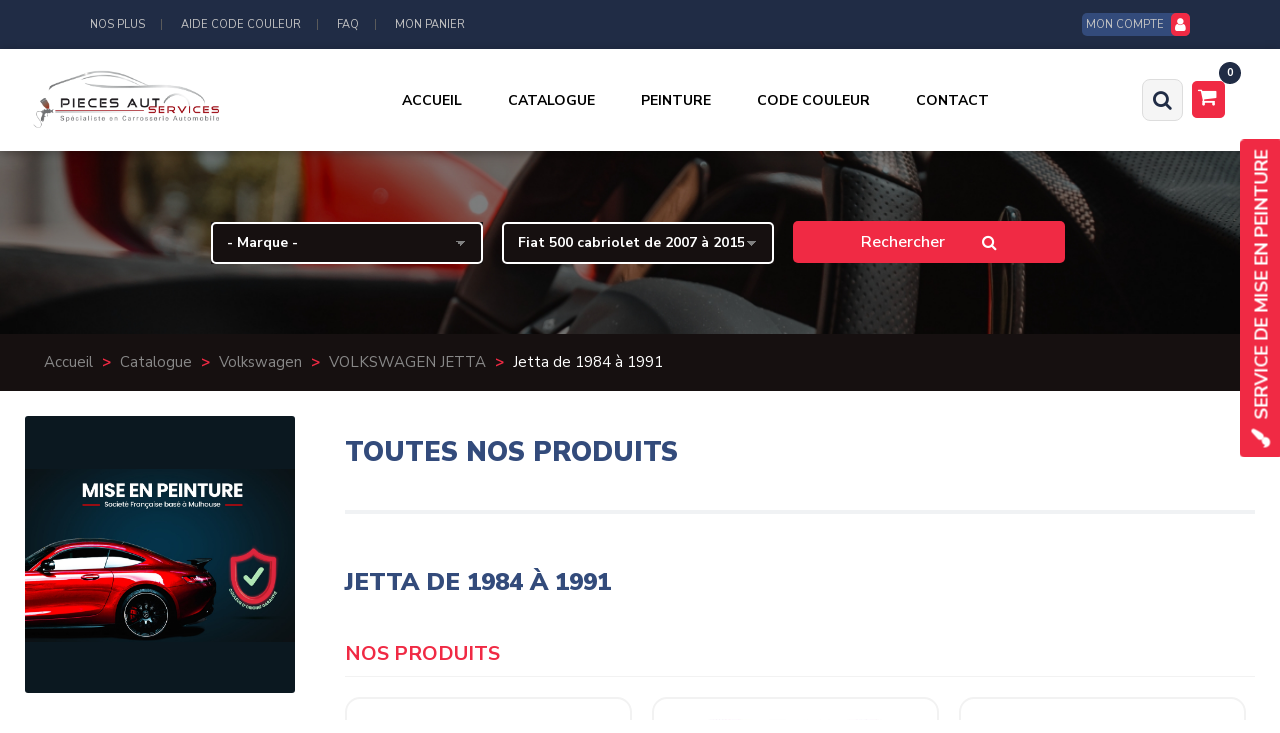

--- FILE ---
content_type: text/html; charset=utf-8
request_url: https://www.piecesautoservices.fr/pieces-carrosserie/volkswagen/volkswagen-jetta/volkswagen-jetta-de-1984-a-1991
body_size: 31650
content:
<!DOCTYPE html>
<html lang="fr-FR" dir="ltr">
        <head>
    
            <meta name="viewport" content="width=device-width, initial-scale=1.0">
        <meta http-equiv="X-UA-Compatible" content="IE=edge" />
        

        
            
    <meta charset="utf-8" />
	<base href="https://www.piecesautoservices.fr/pieces-carrosserie/volkswagen/volkswagen-jetta/volkswagen-jetta-de-1984-a-1991" />
	<meta name="keywords" content="Jetta, de, 1984, à, 1991" />
	<meta name="robots" content="max-snippet:-1, max-image-preview:large, max-video-preview:-1" />
	<meta name="title" content="Jetta de 1984 à 1991" />
	<meta name="description" content="Achat de Pièces carrosserie volkswagen jetta de 1984 a 1991. Notre sélection de pièces de carrosserie en stock." />
	
	<title>Pièces carrosserie volkswagen jetta de 1984 a 1991</title>
	<link href="http://piecesautoservices.fr//pieces-carrosserie/volkswagen/volkswagen-jetta/volkswagen-jetta-de-1984-a-1991" rel="canonical" />
	<link href="/favicon.ico" rel="shortcut icon" type="image/vnd.microsoft.icon" />
	
<link href="/components/com_virtuemart/assets/css/chosen.css?vmver=efd52fde" rel="stylesheet" />
	
<link href="/components/com_virtuemart/assets/css/jquery.fancybox-1.3.4.css?vmver=efd52fde" rel="stylesheet" />
	
<link href="/plugins/system/jce/css/content.css?d3ba1a8e17ea25ab1adcbc53eafc2460" rel="stylesheet" />
	
<link href="/modules/mod_vmajaxlivesearch/assets/css/style.css" rel="stylesheet" />
	
<link href="/modules/mod_vmajaxlivesearch/assets/css/scrollbar.css" rel="stylesheet" />
	
<link href="https://fonts.googleapis.com/css?family=PT+Sans:400,700" rel="stylesheet" />
	
<link href="/media/gantry5/assets/css/font-awesome.min.css" rel="stylesheet" />
	
<link href="/media/gantry5/engines/nucleus/css-compiled/nucleus.css" rel="stylesheet" />
	<link rel="stylesheet" type="text/css" href="/media/plg_jchoptimize/cache/css/7dc2df618c38a0a663d8726813e737aa.css" />
	
<link href="/media/gantry5/assets/css/bootstrap-gantry.css" rel="stylesheet" />
	
<link href="/media/gantry5/engines/nucleus/css-compiled/joomla.css" rel="stylesheet" />
	<link rel="stylesheet" type="text/css" href="/media/plg_jchoptimize/cache/css/1139bfe78cf9d65d5f22fc3c5d6aac9d.css" />
	
	
	
<style>

#vmajaxlivesearch-850 .search-input-container
{
	position:relative;
	float:left;
	display: -webkit-flex; /* Safari */
	display: flex;
	flex-wrap: nowrap;
}

#vmajaxlivesearch-850 .search-input-container .search-input
{ 
	float:left;
}

#vmajaxlivesearch-850 .search-input-container .search-input .vmajaxlivesearch-box 
{ 
	width:200px; 
	border-width:2px;
	border-style: solid;
	border-color: #dddddd; 
	color:#555555; 
	font-size:15px; 
	float:none;
	height:22px;
	line-height:22px;
}

/* Search image */
#vmajaxlivesearch-850 .search-input-container .search-image
{
	background-color:#f23f5f;
	float:left;
	border-width:1px;
	border-style: solid;
	border-color: #dddddd; 
}
#vmajaxlivesearch-850 .search-input-container .search-image > i
{
	color:#000000; 
	font-size:20px; 
	float:left;
	width:18px;
	height:20px;
	line-height:20px;
	text-align:center;
}
#vmajaxlivesearch-850 .search-input-container .search-area-close > i
{
	color:#dddddd; 
	font-size:15px; 
}	
	/* Search input remove icon */
	#vmajaxlivesearch-850 .search-input-container .search-area-close
	{
		right: 23px;
		line-height:22px;
	}
#vmajaxlivesearch-850 .jtajaxloader 
{ 
	background-color:#ffffff; 
	//border:1pxpx solid #5a5a5a; 
	border-width:1px;
	border-style: solid;
	border-color: #5a5a5a; 
}#vmajaxlivesearch-850 .jtvms-results-container .jtvms-results-header { font-family:PT Sans;}
#vmajaxlivesearch-850 .jtvms-results-container .jtvms-results-header 
{ 
	background-color:#5a5a5a; 
	//border:1pxpx solid #5a5a5a; 
	border-width:1px;
	border-style: solid;
	border-color: #5a5a5a; 
	color:#ffffff; 
	font-size:16px; 
	height:40px; 
	line-height:40px; 
	font-weight:normal; 
}#vmajaxlivesearch-850 .jtvms-results-container li, #vmajaxlivesearch-850 .jtvms-results-container .no-products, #vmajaxlivesearch-850 .jtvms-results-container .no-categories, #vmajaxlivesearch-850 .jtvms-results-container .no-brands { font-family:PT Sans;}#vmajaxlivesearch-850 .ajax-search-container .search-results { width:350px; }#vmajaxlivesearch-850 .jtvms-presults-container .jtvs-product .jtvs-product-data, #vmajaxlivesearch-850 .jtvms-cresults-container .jtvs-category .jtvs-category-data, #vmajaxlivesearch-850 .jtvms-bresults-container .jtvs-brand .jtvs-brand-data {
		width:273px;
	}
#vmajaxlivesearch-850 .jtvms-results-container li, #vmajaxlivesearch-850 .jtvms-results-container .no-products, #vmajaxlivesearch-850 .jtvms-results-container .no-categories, #vmajaxlivesearch-850 .jtvms-results-container .no-brands
{ 
	background-color:#ffffff; 
	//border-left:1pxpx solid #5a5a5a; 
	//border-right:1pxpx solid #5a5a5a; 
	//border-bottom:1pxpx solid #5a5a5a; 
	border-width:1px;
	border-style: solid;
	border-color: #5a5a5a;
	border-top-width: 0px;
	color:#5a5a5a; 
	font-size:13px;
}

#vmajaxlivesearch-850 .jtvms-results-container .jtvms-presults-container .jtvs-product-data span.jtvs-product-name, #vmajaxlivesearch-850 .jtvms-results-container .jtvms-cresults-container  .jtvs-category-data span.jtvs-category-name, #vmajaxlivesearch-850 .jtvms-results-container .jtvms-bresults-container  .jtvs-brand-data span.jtvs-brand-name 
{ 
	color:#000000; 
	font-size:14px;
	font-weight:bold; 
}
#vmajaxlivesearch-850 .jtvms-results-container .jtvms-presults-container .jtvs-product:hover .jtvs-product-data span, #vmajaxlivesearch-850 .jtvms-results-container .jtvms-cresults-container .jtvs-category:hover .jtvs-category-data span, #vmajaxlivesearch-850 .jtvms-results-container .jtvms-bresults-container .jtvs-brand:hover .jtvs-brand-data span, #vmajaxlivesearch-850 .jtvms-results-container .jtvms-presults-container .jtvs-product a:focus .jtvs-product-data span, #vmajaxlivesearch-850 .jtvms-results-container .jtvms-cresults-container .jtvs-category a:focus .jtvs-category-data span, #vmajaxlivesearch-850 .jtvms-results-container .jtvms-bresults-container .jtvs-brand a:focus .jtvs-brand-data span, #vmajaxlivesearch-850 .jtvms-results-container .jtvms-presults-container .jtvs-product a:active .jtvs-product-data span, #vmajaxlivesearch-850 .jtvms-results-container .jtvms-cresults-container .jtvs-category a:active .jtvs-category-data span, #vmajaxlivesearch-850 .jtvms-results-container .jtvms-bresults-container .jtvs-brand a:active .jtvs-brand-data span
{ 
	color:#ffffff;
	outline:none;
}

#vmajaxlivesearch-850 .jtvms-results-container .jtvms-presults-container .jtvs-product:hover .jtvs-product-data span.jtvs-product-name, #vmajaxlivesearch-850 .jtvms-results-container .jtvms-cresults-container .jtvs-category:hover .jtvs-category-data span.jtvs-category-name, #vmajaxlivesearch-850 .jtvms-results-container .jtvms-bresults-container .jtvs-brand:hover .jtvs-brand-data span.jtvs-brand-name,#vmajaxlivesearch-850 .jtvms-results-container .jtvms-presults-container .jtvs-product a:focus .jtvs-product-data span.jtvs-product-name, #vmajaxlivesearch-850 .jtvms-results-container .jtvms-cresults-container .jtvs-category a:focus .jtvs-category-data span.jtvs-category-name, #vmajaxlivesearch-850 .jtvms-results-container .jtvms-bresults-container .jtvs-brand a:focus .jtvs-brand-data span.jtvs-brand-name,#vmajaxlivesearch-850 .jtvms-results-container .jtvms-presults-container .jtvs-product a:active .jtvs-product-data span.jtvs-product-name, #vmajaxlivesearch-850 .jtvms-results-container .jtvms-cresults-container .jtvs-category a:active .jtvs-category-data span.jtvs-category-name, #vmajaxlivesearch-850 .jtvms-results-container .jtvms-bresults-container .jtvs-brand a:active .jtvs-brand-data span.jtvs-brand-name
{ 
	color:#ffffff; 
}
#vmajaxlivesearch-850 .jtvms-results-container .jtvms-presults-container .jtvs-product-data span, #vmajaxlivesearch-850 .jtvms-results-container .jtvms-presults-container .no-products, #vmajaxlivesearch-850 .jtvms-results-container .jtvms-cresults-container .jtvs-category-data span, #vmajaxlivesearch-850 .jtvms-results-container .jtvms-cresults-container .no-categories, #vmajaxlivesearch-850 .jtvms-results-container .jtvms-bresults-container  .jtvs-brand-data span, #vmajaxlivesearch-850 .jtvms-results-container .jtvms-bresults-container .no-brands
{ 
	color:#5a5a5a; 
	font-size:13px;
	font-weight:normal; 
}
/* Product, category and brand image size*/
#vmajaxlivesearch-850 .jtvms-presults-container .jtvs-product .jtvs-product-img, #vmajaxlivesearch-850 .jtvms-presults-container .jtvs-product .jtvs-product-img img {
	height: 60px; 
	width: 60px; 
}
#vmajaxlivesearch-850 .jtvms-cresults-container .jtvs-category .jtvs-category-img, #vmajaxlivesearch-850 .jtvms-cresults-container .jtvs-category .jtvs-category-img img {
	height: 60px; 
	width: 60px; 
}
#vmajaxlivesearch-850 .jtvms-bresults-container .jtvs-brand .jtvs-brand-img, #vmajaxlivesearch-850 .jtvms-bresults-container .jtvs-brand .jtvs-brand-img img {
	height: 60px; 
	width: 60px; 
}

/* Hover color */
#vmajaxlivesearch-850 .jtvms-presults-container .jtvs-product > a:hover, #vmajaxlivesearch-850 .jtvms-presults-container .jtvs-product > a:focus,#vmajaxlivesearch-850 .jtvms-presults-container .jtvs-product > a:active, #vmajaxlivesearch-850 .jtvms-cresults-container .jtvs-category > a:hover, #vmajaxlivesearch-850 .jtvms-cresults-container .jtvs-category > a:focus, #vmajaxlivesearch-850 .jtvms-cresults-container .jtvs-category > a:active, #vmajaxlivesearch-850 .jtvms-bresults-container .jtvs-brand > a:hover, #vmajaxlivesearch-850 .jtvms-bresults-container .jtvs-brand > a:focus, #vmajaxlivesearch-850 .jtvms-bresults-container .jtvs-brand > a:active {
	background-color:#2a6a99; 
	color:#ffffff; 
}
.jtvms-presults .mCSB_scrollTools.mCSB_scrollTools_vertical {
	width: 7px;
}
.jtvms-cresults .mCSB_scrollTools.mCSB_scrollTools_vertical {
	width: 7px;
}
.jtvms-bresults .mCSB_scrollTools.mCSB_scrollTools_vertical {
	width: 7px;
}
.jtvms-presults .mCSB_scrollTools.mCSB_scrollTools_vertical .mCSB_dragger, .jtvms-presults .mCSB_scrollTools.mCSB_scrollTools_vertical .mCSB_dragger .mCSB_dragger_bar {
	background-color: #f23f5f;
	height: 40px;
	width: 7px;
}
.jtvms-cresults .mCSB_scrollTools.mCSB_scrollTools_vertical .mCSB_dragger, .jtvms-cresults .mCSB_scrollTools.mCSB_scrollTools_vertical .mCSB_dragger .mCSB_dragger_bar {
	background-color: #f23f5f;
	height: 40px;
	width: 7px;
}
.jtvms-bresults .mCSB_scrollTools.mCSB_scrollTools_vertical .mCSB_dragger, .jtvms-bresults .mCSB_scrollTools.mCSB_scrollTools_vertical .mCSB_dragger .mCSB_dragger_bar {
	background-color: #f23f5f;
	height: 40px;
	width: 7px;
}

/*Responsive */
@media only screen and (max-width : 768px) {
	
	#vmajaxlivesearch-850 .search-input-container
	{
		width:100%;
	}
	#vmajaxlivesearch-850 .search-input-container .search-input
	{ 
		width:100%;
	}
	#vmajaxlivesearch-850 .search-input-container .search-input .vmajaxlivesearch-box 
	{ 
		width:100%;
	}
	#vmajaxlivesearch-850 .ajax-search-container .search-results 
	{ 
		width:100%; 
	}
	#vmajaxlivesearch-850 .jtvms-presults-container .jtvs-product .jtvs-product-data, #vmajaxlivesearch-850 .jtvms-cresults-container .jtvs-category .jtvs-category-data, #vmajaxlivesearch-850 .jtvms-bresults-container .jtvs-brand .jtvs-brand-data {
		width:auto;
	}

}


.r-vm-category-search { text-align: center; }
.r-vm-category-search .r-vm-category-search-categories { display: inline-grid; float: none; margin-right: 1em; }
.r-vm-category-search .r-vm-category-search-btn .btn-primary { height: 42px; }
.r-vm-category-search .r-vm-category-search-btn { display: inline-grid; position: relative; width: auto; }

	</style>
	
	
	
	
	
	
	
	
	
	
	
	
	
	
	
	
	
	
	
	
	
	

    <!--[if (gte IE 8)&(lte IE 9)]>
        <script type="text/javascript" src="/media/gantry5/assets/js/html5shiv-printshiv.min.js"></script>
        <link rel="stylesheet" href="/media/gantry5/engines/nucleus/css/nucleus-ie9.css" type="text/css"/>
        <script type="text/javascript" src="/media/gantry5/assets/js/matchmedia.polyfill.js"></script>
        <![endif]-->
                        

<!-- Global site tag (gtag.js) - Google Ads: 986618010 -->  

<!-- Start of piecesautoservices Zendesk Widget script -->

<!-- End of piecesautoservices Zendesk Widget script -->

                








	<script type="application/javascript" src="/media/plg_jchoptimize/cache/js/7cf013fabfb7850d6746383c5386d5c5.js"></script>
	<script src="/components/com_virtuemart/assets/js/jquery-ui.min.js?vmver=1.9.2"></script>
<script src="/components/com_virtuemart/assets/js/jquery.ui.autocomplete.html.js"></script>
<script src="/components/com_virtuemart/assets/js/jquery.noconflict.js" async></script>
<script src="/components/com_virtuemart/assets/js/chosen.jquery.min.js?vmver=efd52fde"></script>
<script src="/components/com_virtuemart/assets/js/vmprices.js?vmver=efd52fde"></script>
<script src="/components/com_virtuemart/assets/js/fancybox/jquery.fancybox-1.3.4.pack.js?vmver=efd52fde"></script>
<script src="/components/com_virtuemart/assets/js/dynupdate.js?vmver=efd52fde"></script>
<script src="/media/plg_jchoptimize/js/ls.loader.js"></script>
<script src="/media/plg_jchoptimize/js/lazysizes.js"></script>
<script src="/modules/mod_vmajaxlivesearch/assets/js/scrollbar.js"></script>
<script src="/modules/mod_virtuemart_minicart/assets/js/update_cart.js?vmver=efd52fde"></script>
<script src="https://www.piecesautoservices.fr/modules/mod_virtuemart_custom_search/assets/js/mod_virtuemart_custom_search.js"></script>
<script type="application/javascript" src="/media/plg_jchoptimize/cache/js/07528872a2e6db9be3539148d2d530cf.js"></script>
	<script src="/media/plg_captcha_recaptcha/js/recaptcha.min.js?d3ba1a8e17ea25ab1adcbc53eafc2460"></script>
<script src="https://www.google.com/recaptcha/api.js?onload=JoomlaInitReCaptcha2&render=explicit&hl=fr-FR"></script>
<script>
//<![CDATA[ 
if (typeof Virtuemart === "undefined"){
	var Virtuemart = {};}
var vmSiteurl = 'https://www.piecesautoservices.fr/' ;
Virtuemart.vmSiteurl = vmSiteurl;
var vmLang = '&lang=fr';
Virtuemart.vmLang = vmLang; 
var vmLangTag = 'fr';
Virtuemart.vmLangTag = vmLangTag;
var Itemid = '&Itemid=872';
Virtuemart.addtocart_popup = "1" ; 
var vmCartError = Virtuemart.vmCartError = "Une erreur est survenue pendant la mise à jour de votre panier";
var usefancy = true; //]]>

jQuery(document).ready(function(){
	jQuery("input.vmajaxlivesearch-box").keyup(function(e){
		if (e.keyCode == 27) {
			jQuery(this).val("");
			jQuery(this).parent().parent().children(".search-area-close").css("visibility","hidden");
			jQuery(this).parent().parent().parent().children(".search-results").html("");	
			jQuery(this).parent().parent().parent().children(".search-results").hide();
		} else {
			
			var jtvmsiLength = parseInt(jQuery(this).val().length);
			var shop_type = "large";
			var enable_product_loadmore = 0;			
	
			if(jtvmsiLength > 0 && jtvmsiLength >= 3)
			{
				var show_loader_animation = 1;
				if(show_loader_animation)
				{
					jQuery(this).parent().parent().parent().children(".search-results").show();
					var ajaxloader = "<div class=\"jtajaxloader\"><img src=\"/modules/mod_vmajaxlivesearch/assets/images/loader/windows8_loader.gif\"></div>";
					jQuery(this).parent().parent().parent().children(".search-results").html(ajaxloader);
				}

				var products_limit = 5;
				var categories_limit = 4;
				var brands_limit = 4;
				var show_loader_animation = 1;
				
				var searchInput = jQuery(this);

				jQuery(this).parent().parent().children(".search-area-close").css("visibility","visible");
				var postData = jQuery(this).parent("div").parent("div").parent("div").parent("form").serialize();	
				jQuery.ajax({
					type: "POST",
					dataType: "json",
					url: "/index.php?option=com_ajax&module=vmajaxlivesearch&method=vmals&format=json&vmals=850",
					data: {jtvmsAjax:true, jtvmsData:postData},
					cache: false,
					beforeSend: function(){
						if(show_loader_animation)
						{
							jQuery(searchInput).parent().parent().parent().children(".search-results").show();
							var ajaxloader = "<div class=\"jtajaxloader\"><img src=\"/modules/mod_vmajaxlivesearch/assets/images/loader/windows8_loader.gif\"></div>";
							jQuery(searchInput).parent().parent().parent().children(".search-results").html(ajaxloader);
						}
					},
					success: function(data){
						var sterm = jQuery(searchInput).val();
						if( data.search_term != "" && data.search_term == sterm)
						{														
							jQuery(searchInput).parent().parent().parent().children(".search-results").show();
							jQuery(searchInput).parent().parent().parent().children(".search-results").html(data.html);

							var r_products_count = 0;
							if (typeof data.products === "undefined" || data.products=="") { var r_products_count = 0; } else { var r_products_count = data.products; }

							var r_categories_count = 0;
							if (typeof data.categories === "undefined" || data.categories=="") { var r_categories_count = 0; } else { var r_categories_count = data.categories; }

							var r_brands_count = 0;
							if (typeof data.brands === "undefined" || data.brands=="") { var r_brands_count = 0; } else { var r_brands_count = data.brands; }
																			
							if( r_products_count > products_limit ) 
							{
								/* Products scroll part */
								var jtvs_p_height = 0;
								var p_loop = 0;
								jQuery("li.jtvs-product").each(function() { if(p_loop < products_limit) { jtvs_p_height += jQuery(this).outerHeight(); } p_loop = p_loop + 1; });
								if( jtvs_p_height <= 0 ) { var jtvs_product_height =  64 * products_limit; } else { var jtvs_product_height =  jtvs_p_height; }jQuery(searchInput).parent().parent().parent().children(".search-results").find(".jtvs-products-list ").mCustomScrollbar({setHeight: jtvs_product_height, scrollbarPosition:"inside", autoDraggerLength:false});
							}

							if( r_categories_count > categories_limit )
							{						
								/* Categories scroll part */
								var jtvs_c_height = 0;
								var c_loop = 0;
								jQuery("li.jtvs-category").each(function() { if(c_loop < categories_limit) { jtvs_c_height += jQuery(this).outerHeight(); } c_loop = c_loop + 1; });
								if( jtvs_c_height <= 0 ) { var jtvs_category_height =  64 * categories_limit; } else { var jtvs_category_height =  jtvs_c_height; }jQuery(searchInput).parent().parent().parent().children(".search-results").find(".jtvs-categories-list ").mCustomScrollbar({setHeight: jtvs_category_height, scrollbarPosition:"inside", autoDraggerLength:false});
							}

							if( r_brands_count > brands_limit )
							{							
								/* Brands scroll part */
								var jtvs_b_height = 0;
								var b_loop = 0;
								jQuery("li.jtvs-brand").each(function() { if(b_loop < brands_limit) { jtvs_b_height += jQuery(this).outerHeight(); } b_loop = b_loop + 1; });
								if( jtvs_b_height <= 0 ) { var jtvs_brand_height =  64 * brands_limit; } else { var jtvs_brand_height =  jtvs_b_height; }jQuery(searchInput).parent().parent().parent().children(".search-results").find(".jtvs-brands-list ").mCustomScrollbar({setHeight: jtvs_brand_height, scrollbarPosition:"inside", autoDraggerLength:false});
							}
						}	
					}
				});
				
			} else {
				jQuery(this).parent().parent().parent().children(".search-results").html("");
				jQuery(this).parent().parent().parent().children(".search-results").hide();
				jQuery(this).parent().parent().children(".search-area-close").css("visibility","hidden");
			}
		}
	});
});

function initiateAjaxSearchLoadmore(page_id, searchInput)
{
	var products_limit = 5;
	var show_loader_animation = 1;

	var postData = jQuery(searchInput).parent("div").parent("div").parent("div").parent("form").serialize();

	jQuery.ajax({
		type: "POST",
		dataType: "json",
		url: "/index.php?option=com_ajax&module=vmajaxlivesearch&method=vmals&format=json&vmals=850",
		data: {jtvmsAjax:true, jtvmsData:postData, jtvmspage: page_id},
		cache: false,
		beforeSend: function(){
			if(show_loader_animation)
			{
				//jQuery("#search-results-850").show();
				var ajaxloader = "<div class=\"jtajaxloader\"><img src=\"/modules/mod_vmajaxlivesearch/assets/images/loader/windows8_loader.gif\"></div>";
				jQuery(searchInput).parent().parent().parent().children(".search-results").find("li.jtvs-loadmore").html(ajaxloader);
			}
		},
		success: function(data){
			//jQuery("#search-results-850").show();
			jQuery(searchInput).parent().parent().parent().children(".search-results").find("li.jtvs-loadmore").replaceWith(data.html);

			var r_products_count = 0;
			if (typeof data.products === "undefined" || data.products=="") { var r_products_count = 0; } else { var r_products_count = data.products; }
															
			//if( r_products_count > products_limit ) 
			//{
				/* Products scroll part */
				var jtvs_p_height = 0;
				var p_loop = 0;
				jQuery("li.jtvs-product").each(function() { if(p_loop < products_limit) { jtvs_p_height += jQuery(this).outerHeight(); } p_loop = p_loop + 1; });
				if( jtvs_p_height <= 0 ) { var jtvs_product_height =  64 * products_limit; } else { var jtvs_product_height =  jtvs_p_height; }jQuery(searchInput).parent().parent().parent().children(".search-results").find(".jtvs-products-list ").mCustomScrollbar({
					setHeight: jtvs_product_height, 
					scrollbarPosition:"inside", 
					autoDraggerLength:false,
					callbacks:{
		    			onInit:function(){
							jQuery(searchInput).parent().parent().parent().children(".search-results").find(".jtvs-products-list ").mCustomScrollbar("scrollTo","last");/*,{scrollInertia:0}*/
	    				},
		    			onUpdate:function(){
		    				jQuery(searchInput).parent().parent().parent().children(".search-results").find(".jtvs-products-list ").mCustomScrollbar("stop");
		    				setTimeout(function () {
								jQuery(searchInput).parent().parent().parent().children(".search-results").find(".jtvs-products-list ").mCustomScrollbar("scrollTo","last");
		      				 }, 400);
		    			},
					}
				});
			//}				
		}
	});
}

jQuery(document).on("click", ".search-results li.jtvs-loadmore > a", function(e) { 
	e.preventDefault();
	var page_id = jQuery(this).attr("data-next-page");
	if(page_id>2)
	{
		var searchInput = jQuery(this).parent("li").parent("div").parent("div").parent("ul").parent("div").parent("div").parent("div").parent("div").parent("div").find("input.vmajaxlivesearch-box");
	} else {
		var searchInput = jQuery(this).parent("li").parent("ul").parent("div").parent("div").parent("div").parent("div").parent("div").find("input.vmajaxlivesearch-box");
	}
	initiateAjaxSearchLoadmore(page_id, searchInput);
});

jQuery(document).on("click", ".search-input-container .search-area-close", function() { 
	jQuery(this).parent().find("input").val("");
	jQuery(this).css("visibility","hidden");
	jQuery(this).parent().parent().find(".search-results").html("");	
	jQuery(this).parent().parent().find(".search-results").hide();
});

jQuery(document).mouseup(function(e) 
{
    var container = jQuery(".search-results, .search-input-container");
    if (!container.is(e.target) && container.has(e.target).length === 0) 
    {
		jQuery(".search-area-close").css("visibility","hidden");
		jQuery(".search-input > input").val("");
        jQuery(".search-results").hide();
    }
});

//<![CDATA[
jQuery(document).ready(function() {
		jQuery('#VMmenu19_33019 li.VmClose ul').hide();
		jQuery('#VMmenu19_33019 li .VmArrowdown').click(
		function() {

			if (jQuery(this).parent().next('ul').is(':hidden')) {
				jQuery('#VMmenu19_33019 ul:visible').delay(500).slideUp(500,'linear').parents('li').addClass('VmClose').removeClass('VmOpen');
				jQuery(this).parent().next('ul').slideDown(500,'linear');
				jQuery(this).parents('li').addClass('VmOpen').removeClass('VmClose');
			}
		});
	});
//]]>

	</script>
<script>(function(w,d,t,r,u){var f,n,i;w[u]=w[u]||[],f=function(){var o={ti:"5279855"};o.q=w[u],w[u]=new UET(o),w[u].push("pageLoad")},n=d.createElement(t),n.src=r,n.async=1,n.onload=n.onreadystatechange=function(){var s=this.readyState;s&&s!=="loaded"&&s!=="complete"||(f(),n.onload=n.onreadystatechange=null)},i=d.getElementsByTagName(t)[0],i.parentNode.insertBefore(n,i)})(window,document,"script","//bat.bing.com/bat.js","uetq");</script>
<script async src="https://www.googletagmanager.com/gtag/js?id=AW-986618010"></script>
<script> window.dataLayer = window.dataLayer || []; function gtag(){dataLayer.push(arguments);} gtag('js', new Date()); gtag('config', 'AW-986618010'); </script>
<script id="ze-snippet" src="https://static.zdassets.com/ekr/snippet.js?key=cb894ee2-c64a-442c-a9a9-479865e23fe1"> </script>
<script type='text/javascript'>var disableStr = 'ga-disable-' + 'UA-15692032-1';
					  if (document.cookie.indexOf(disableStr + '=true') > -1) {
					  window[disableStr] = true;
					  }
					function gaOptout() {
						document.cookie = disableStr + '=true; expires=Thu, 31 Dec 2099 23:59:59 UTC; path=/';
						window[disableStr] = true;
					}(function(i,s,o,g,r,a,m){i['GoogleAnalyticsObject']=r;i[r]=i[r]||function(){
			(i[r].q=i[r].q||[]).push(arguments)},i[r].l=1*new Date();a=s.createElement(o),
			m=s.getElementsByTagName(o)[0];a.async=1;a.src=g;m.parentNode.insertBefore(a,m)
			})(window,document,'script','//www.google-analytics.com/analytics.js','ga');

			ga('create', 'UA-15692032-1', 'auto');
			ga('require', 'displayfeatures');			
			
			ga('send', 'pageview');
			ga('require', 'ecommerce', 'ecommerce.js');
			</script>
        <noscript>
			<style type="text/css">
				img.jch-lazyload, iframe.jch-lazyload{
					display: none;
				}                               
			</style>                                
		</noscript>
	</head>

    <body class="gantry site com_virtuemart view-category no-layout no-task dir-ltr itemid-872 outline-14 g-offcanvas-left g-pentasdefault g-style-preset1">
        
                                <div id="r-progressloader">
            <div class="r-progressloader-block">
                <div class="r-progressloader-dots">
                    <span></span>
                    <span></span>
                    <span></span>
                    <span></span>
                </div>
            </div>
        </div>
    
        <div id="rcasidebar-onheader" class="rcasidebar right">
        <span id="rcasidebar-onheader-close" class="r-close dark"></span>
        <div class="rcasidebar-content">
                        <div class="rcasidebar-menu">
                                    <a href="#" target="_self" class="rcasidebar-menu-item"><i class="fa fa-heart"></i> My wishlist</a>
                                    <a href="#" target="_self" class="rcasidebar-menu-item"><i class="fa fa-leaf"></i> Latest deals</a>
                                    <a href="#" target="_self" class="rcasidebar-menu-item"><i class="fa fa-newspaper-o"></i> Trending items</a>
                                    <a href="#" target="_self" class="rcasidebar-menu-item"><i class="fa fa-star"></i> Featured products</a>
                                    <a href="#" target="_self" class="rcasidebar-menu-item"><i class="fa fa-percent"></i> Discounted products</a>
                                    <a href="#" target="_self" class="rcasidebar-menu-item"><i class="fa fa-road"></i> Upcoming products</a>
                                    <a href="#" target="_self" class="rcasidebar-menu-item"><i class="fa fa-money"></i> Pre-sale products</a>
                                    <a href="#" target="_self" class="rcasidebar-menu-item"><i class="fa fa-battery-1"></i> Clearance sale</a>
                                    <a href="#" target="_self" class="rcasidebar-menu-item"><i class="fa fa-diamond"></i> Top sellers</a>
                            </div>
        </div>
    </div>


        <div id="g-offcanvas"  data-g-offcanvas-swipe="0" data-g-offcanvas-css3="1">
                        <div class="g-grid">                        

        <div class="g-block size-100">
             <div id="mobile-menu-4921-particle" class="g-content g-particle">            <div id="g-mobilemenu-container" data-g-menu-breakpoint="60rem"></div>
            </div>
        </div>
            </div>
    </div>
        <div id="g-page-surround">
            <div class="g-offcanvas-hide g-offcanvas-toggle" role="navigation" data-offcanvas-toggle aria-controls="g-offcanvas" aria-expanded="false"><i class="fa fa-fw fa-bars"></i></div>                        

                                            
                <section id="g-top" class="g-flushed">
                <div class="g-container">                                <div class="g-grid">                        

        <div class="g-block size-100">
             <div id="top-toolbar-5382-particle" class="g-content g-particle">            <div class="r-top center-vertical ">
                                    <div class="r-hz-menu">
                    <div id="r-topleftmenu" class="r-topleftmenu r-sd">
			        	<span class="r-sd-text"><i class="fa fa-align-left"></i> <i class="fa fa-angle-down"></i></span>
			        	<div class="r-sd-block r-sd-left r-sd-arrowleft">
                                                                                                <a href="/pieces-auto-services" target="_self" class="r-sd-item">
                                                                    NOS PLUS
                                                                    </a>
                                                                                                                                <a href="/localisation-code-couleur" target="_self" class="r-sd-item">
                                                                    AIDE CODE COULEUR
                                                                    </a>
                                                                                                                                <a href="/foire-aux-questions" target="_self" class="r-sd-item">
                                                                    FAQ
                                                                    </a>
                                                                                                                                <a href="/mon-panier-commande" target="_self" class="r-sd-item">
                                                                    MON PANIER
                                                                    </a>
                                                            			        	</div>
			        </div>
                </div>
                    
					<div class="r-usermenu-block">
                <div id="r-usermenu" class="r-usermenu r-sd">
                    					    <span class="r-sd-text"><span>MON COMPTE</span> <i class="fa fa-user"></i></span>
                    					<div class="r-sd-block r-sd-arrowright r-sd-right">
																				                            	<a href="/mon-compte-client" class="r-sd-item">S'identifier</a>
                        							                        
																																																<a href="/edit" class="r-sd-item" target="_self">Paramètres du compte</a>
																	
																																																							<a href="/orders/list" class="r-sd-item" target="_self">Mes commandes</a>
																	
													                        						                            					</div>
				</div>
            </div>
			</div>
            </div>
        </div>
            </div>
            </div>
        
    </section>
                                
                <header id="g-header" class="g-flushed">
                <div class="g-container">                                <div class="g-grid">                        

        <div class="g-block size-100">
             <div id="header-toolbar-4296-particle" class="g-content g-particle">            <div class="r-header center-vertical ">
				<div class="r-logo">
					    		    		    		    		    		        <a href="/" target="_self" title="" aria-label="" rel="home" >
		    		        		            <img src="/templates/r_pentas/images/logo.png" style="max-height: 26px" alt="" data-width="1181" data-height="379" />
		        		    </a>		</div>
								    <nav class="g-main-nav" data-g-hover-expand="true">
		        <ul class="g-toplevel">
		                                                                                                                        
        <li class="g-menu-item g-menu-item-type-component g-menu-item-871 g-standard  ">
            <a class="g-menu-item-container" href="/" title="Pièces Auto Services - Pièces Carrosserie peinte à prix discount">
                                                                <span class="g-menu-item-content">
                                    <span class="g-menu-item-title">Accueil</span>
            
                    </span>
                                                </a>
                                </li>
    
                                                                                                        
        <li class="g-menu-item g-menu-item-type-component g-menu-item-872 g-parent active g-fullwidth g-menu-item-link-parent ">
            <a class="g-menu-item-container" href="/pieces-carrosserie">
                                                                <span class="g-menu-item-content">
                                    <span class="g-menu-item-title">Catalogue</span>
            
                    </span>
                    <span class="g-menu-parent-indicator" data-g-menuparent=""></span>                            </a>
                                                        <ul class="g-dropdown g-inactive g-fade-in-up ">
            <li class="g-dropdown-column">
                        <div class="g-grid">
                        <div class="g-block size-100">
            <ul class="g-sublevel">
                <li class="g-level-1 g-go-back">
                    <a class="g-menu-item-container" href="#" data-g-menuparent=""><span>Back</span></a>
                </li>
                                                                                                                            
        <li class="g-menu-item g-menu-item-type-particle g-menu-item-pieces-carrosserie---module-XbOq9  ">
            <div class="g-menu-item-container" data-g-menuparent="">                                                                                        <div class="menu-item-particle">
            <div class="platform-content"><div class="moduletable ">
						

<div class="sub-menu-nosy">
	<ul class="brand">
	
	<li class=" g-menu-item">
		<a href="/pieces-carrosserie/alfa-romeo" class="g-menu-item-container">
		<span class="g-menu-item-content">
			<img class="jch-lazyload"  loading="lazy"  src="[data-uri]" data-src="/images/stories/virtuemart/category/alfa-rom-o-4beeaa6ed6389.png"  alt="Alfa Roméo" data-width="220" data-height="219" /><noscript><img  loading="lazy"  src="/images/stories/virtuemart/category/alfa-rom-o-4beeaa6ed6389.png"  alt="Alfa Roméo" data-width="220" data-height="219" /></noscript>			Alfa Roméo		</span>
		</a>
	</li>
	
	<li class=" g-menu-item">
		<a href="/pieces-carrosserie/audi" class="g-menu-item-container">
		<span class="g-menu-item-content">
			<img class="jch-lazyload"  loading="lazy"  src="[data-uri]" data-src="/images/stories/virtuemart/category/audi-4beeab07de642.png"  alt="Audi" data-width="220" data-height="219" /><noscript><img  loading="lazy"  src="/images/stories/virtuemart/category/audi-4beeab07de642.png"  alt="Audi" data-width="220" data-height="219" /></noscript>			Audi		</span>
		</a>
	</li>
	
	<li class=" g-menu-item">
		<a href="/pieces-carrosserie/bmw" class="g-menu-item-container">
		<span class="g-menu-item-content">
			<img class="jch-lazyload"  loading="lazy"  src="[data-uri]" data-src="/images/stories/virtuemart/category/bmw-4beeab3cc99ce.png"  alt="BMW" data-width="220" data-height="219" /><noscript><img  loading="lazy"  src="/images/stories/virtuemart/category/bmw-4beeab3cc99ce.png"  alt="BMW" data-width="220" data-height="219" /></noscript>			BMW		</span>
		</a>
	</li>
	
	<li class=" g-menu-item">
		<a href="/pieces-carrosserie/chevrolet" class="g-menu-item-container">
		<span class="g-menu-item-content">
			<img class="jch-lazyload"  loading="lazy"  src="[data-uri]" data-src="/images/stories/virtuemart/category/chevrolet-4bf007053aee2.png"  alt="Chevrolet" data-width="220" data-height="219" /><noscript><img  loading="lazy"  src="/images/stories/virtuemart/category/chevrolet-4bf007053aee2.png"  alt="Chevrolet" data-width="220" data-height="219" /></noscript>			Chevrolet		</span>
		</a>
	</li>
	
	<li class=" g-menu-item">
		<a href="/pieces-carrosserie/chrysler" class="g-menu-item-container">
		<span class="g-menu-item-content">
			<img class="jch-lazyload"  loading="lazy"  src="[data-uri]" data-src="/images/stories/virtuemart/category/chrysler-4beeab89ddebb.png"  alt="Chrysler" data-width="220" data-height="219" /><noscript><img  loading="lazy"  src="/images/stories/virtuemart/category/chrysler-4beeab89ddebb.png"  alt="Chrysler" data-width="220" data-height="219" /></noscript>			Chrysler		</span>
		</a>
	</li>
		</ul>
	<ul class="brand">
	
	<li class=" g-menu-item">
		<a href="/pieces-carrosserie/daewoo" class="g-menu-item-container">
		<span class="g-menu-item-content">
			<img class="jch-lazyload"  loading="lazy"  src="[data-uri]" data-src="/images/stories/virtuemart/category/daewoo-4beeac2f29e07.png"  alt="Daewoo" data-width="220" data-height="219" /><noscript><img  loading="lazy"  src="/images/stories/virtuemart/category/daewoo-4beeac2f29e07.png"  alt="Daewoo" data-width="220" data-height="219" /></noscript>			Daewoo		</span>
		</a>
	</li>
	
	<li class=" g-menu-item">
		<a href="/pieces-carrosserie/fiat" class="g-menu-item-container">
		<span class="g-menu-item-content">
			<img class="jch-lazyload"  loading="lazy"  src="[data-uri]" data-src="/images/stories/virtuemart/category/fiat-4beeac7f46f4d.png"  alt="Fiat" data-width="220" data-height="219" /><noscript><img  loading="lazy"  src="/images/stories/virtuemart/category/fiat-4beeac7f46f4d.png"  alt="Fiat" data-width="220" data-height="219" /></noscript>			Fiat		</span>
		</a>
	</li>
	
	<li class=" g-menu-item">
		<a href="/pieces-carrosserie/ford" class="g-menu-item-container">
		<span class="g-menu-item-content">
			<img class="jch-lazyload"  loading="lazy"  src="[data-uri]" data-src="/images/stories/virtuemart/category/ford-4beead9430bc7.png"  alt="Ford" data-width="220" data-height="219" /><noscript><img  loading="lazy"  src="/images/stories/virtuemart/category/ford-4beead9430bc7.png"  alt="Ford" data-width="220" data-height="219" /></noscript>			Ford		</span>
		</a>
	</li>
	
	<li class=" g-menu-item">
		<a href="/pieces-carrosserie/honda" class="g-menu-item-container">
		<span class="g-menu-item-content">
			<img class="jch-lazyload"  loading="lazy"  src="[data-uri]" data-src="/images/stories/virtuemart/category/honda-4beeae09a9754.png"  alt="Honda" data-width="220" data-height="219" /><noscript><img  loading="lazy"  src="/images/stories/virtuemart/category/honda-4beeae09a9754.png"  alt="Honda" data-width="220" data-height="219" /></noscript>			Honda		</span>
		</a>
	</li>
	
	<li class=" g-menu-item">
		<a href="/pieces-carrosserie/hyundai" class="g-menu-item-container">
		<span class="g-menu-item-content">
			<img class="jch-lazyload"  loading="lazy"  src="[data-uri]" data-src="/images/stories/virtuemart/category/hyundai-4beeae300c48c.png"  alt="Hyundai" data-width="220" data-height="219" /><noscript><img  loading="lazy"  src="/images/stories/virtuemart/category/hyundai-4beeae300c48c.png"  alt="Hyundai" data-width="220" data-height="219" /></noscript>			Hyundai		</span>
		</a>
	</li>
		</ul>
	<ul class="brand">
	
	<li class=" g-menu-item">
		<a href="/pieces-carrosserie/isuzu" class="g-menu-item-container">
		<span class="g-menu-item-content">
			<img class="jch-lazyload"  loading="lazy"  src="[data-uri]" data-src="/images/stories/virtuemart/category/isuzu-4beeae4c8ab49.png"  alt="Isuzu" data-width="220" data-height="219" /><noscript><img  loading="lazy"  src="/images/stories/virtuemart/category/isuzu-4beeae4c8ab49.png"  alt="Isuzu" data-width="220" data-height="219" /></noscript>			Isuzu		</span>
		</a>
	</li>
	
	<li class=" g-menu-item">
		<a href="/pieces-carrosserie/iveco" class="g-menu-item-container">
		<span class="g-menu-item-content">
			<img class="jch-lazyload"  loading="lazy"  src="[data-uri]" data-src="/images/stories/virtuemart/category/iveco-4d6e2ff14f518-90x90.png"  alt="Iveco" data-width="90" data-height="90" /><noscript><img  loading="lazy"  src="/images/stories/virtuemart/category/iveco-4d6e2ff14f518-90x90.png"  alt="Iveco" data-width="90" data-height="90" /></noscript>			Iveco		</span>
		</a>
	</li>
	
	<li class=" g-menu-item">
		<a href="/pieces-carrosserie/jeep" class="g-menu-item-container">
		<span class="g-menu-item-content">
			<img class="jch-lazyload"  loading="lazy"  src="[data-uri]" data-src="/images/virtuemart/typeless/noimage_0x350.gif"  alt="noimage" data-width="362" data-height="349" /><noscript><img  loading="lazy"  src="/images/virtuemart/typeless/noimage_0x350.gif"  alt="noimage" data-width="362" data-height="349" /></noscript>			Jeep		</span>
		</a>
	</li>
	
	<li class=" g-menu-item">
		<a href="/pieces-carrosserie/kia" class="g-menu-item-container">
		<span class="g-menu-item-content">
			<img class="jch-lazyload"  loading="lazy"  src="[data-uri]" data-src="/images/stories/virtuemart/category/kia-4beeae696f693.png"  alt="Kia" data-width="220" data-height="219" /><noscript><img  loading="lazy"  src="/images/stories/virtuemart/category/kia-4beeae696f693.png"  alt="Kia" data-width="220" data-height="219" /></noscript>			Kia		</span>
		</a>
	</li>
	
	<li class=" g-menu-item">
		<a href="/pieces-carrosserie/lancia" class="g-menu-item-container">
		<span class="g-menu-item-content">
			<img class="jch-lazyload"  loading="lazy"  src="[data-uri]" data-src="/images/stories/virtuemart/category/lancia-4beeaeb55d2c2.png"  alt="Lancia" data-width="220" data-height="219" /><noscript><img  loading="lazy"  src="/images/stories/virtuemart/category/lancia-4beeaeb55d2c2.png"  alt="Lancia" data-width="220" data-height="219" /></noscript>			Lancia		</span>
		</a>
	</li>
		</ul>
	<ul class="brand">
	
	<li class=" g-menu-item">
		<a href="/pieces-carrosserie/mazda" class="g-menu-item-container">
		<span class="g-menu-item-content">
			<img class="jch-lazyload"  loading="lazy"  src="[data-uri]" data-src="/images/stories/virtuemart/category/mazda-4beeaee283d97.png"  alt="Mazda" data-width="220" data-height="219" /><noscript><img  loading="lazy"  src="/images/stories/virtuemart/category/mazda-4beeaee283d97.png"  alt="Mazda" data-width="220" data-height="219" /></noscript>			Mazda		</span>
		</a>
	</li>
	
	<li class=" g-menu-item">
		<a href="/pieces-carrosserie/mercedes-benz" class="g-menu-item-container">
		<span class="g-menu-item-content">
			<img class="jch-lazyload"  loading="lazy"  src="[data-uri]" data-src="/images/stories/virtuemart/category/mercedes-benz-4beeaf054a037.png"  alt="Mercedes-Benz" data-width="220" data-height="219" /><noscript><img  loading="lazy"  src="/images/stories/virtuemart/category/mercedes-benz-4beeaf054a037.png"  alt="Mercedes-Benz" data-width="220" data-height="219" /></noscript>			Mercedes-Benz		</span>
		</a>
	</li>
	
	<li class=" g-menu-item">
		<a href="/pieces-carrosserie/mini" class="g-menu-item-container">
		<span class="g-menu-item-content">
			<img class="jch-lazyload"  loading="lazy"  src="[data-uri]" data-src="/images/stories/virtuemart/category/resized/mini-logo_0x350.png"  alt="mini-logo" data-width="466" data-height="349" /><noscript><img  loading="lazy"  src="/images/stories/virtuemart/category/resized/mini-logo_0x350.png"  alt="mini-logo" data-width="466" data-height="349" /></noscript>			Mini		</span>
		</a>
	</li>
	
	<li class=" g-menu-item">
		<a href="/pieces-carrosserie/mitsubishi" class="g-menu-item-container">
		<span class="g-menu-item-content">
			<img class="jch-lazyload"  loading="lazy"  src="[data-uri]" data-src="/images/stories/virtuemart/category/mitsubishi-4beeaf55614b3.png"  alt="Mitsubishi" data-width="220" data-height="219" /><noscript><img  loading="lazy"  src="/images/stories/virtuemart/category/mitsubishi-4beeaf55614b3.png"  alt="Mitsubishi" data-width="220" data-height="219" /></noscript>			Mitsubishi		</span>
		</a>
	</li>
	
	<li class=" g-menu-item">
		<a href="/pieces-carrosserie/nissan" class="g-menu-item-container">
		<span class="g-menu-item-content">
			<img class="jch-lazyload"  loading="lazy"  src="[data-uri]" data-src="/images/stories/virtuemart/category/nissan-4beeaf807aa7f.png"  alt="Nissan" data-width="220" data-height="219" /><noscript><img  loading="lazy"  src="/images/stories/virtuemart/category/nissan-4beeaf807aa7f.png"  alt="Nissan" data-width="220" data-height="219" /></noscript>			Nissan		</span>
		</a>
	</li>
		</ul>
	<ul class="brand">
	
	<li class=" g-menu-item">
		<a href="/pieces-carrosserie/opel" class="g-menu-item-container">
		<span class="g-menu-item-content">
			<img class="jch-lazyload"  loading="lazy"  src="[data-uri]" data-src="/images/stories/virtuemart/category/opel-4beeafab3f5dc.png"  alt="Opel" data-width="220" data-height="219" /><noscript><img  loading="lazy"  src="/images/stories/virtuemart/category/opel-4beeafab3f5dc.png"  alt="Opel" data-width="220" data-height="219" /></noscript>			Opel		</span>
		</a>
	</li>
	
	<li class=" g-menu-item">
		<a href="/pieces-carrosserie/porsche" class="g-menu-item-container">
		<span class="g-menu-item-content">
			<img class="jch-lazyload"  loading="lazy"  src="[data-uri]" data-src="/images/stories/virtuemart/category/mg-4beeaf3b8d2fc.png"  alt="PORSCHE" data-width="220" data-height="219" /><noscript><img  loading="lazy"  src="/images/stories/virtuemart/category/mg-4beeaf3b8d2fc.png"  alt="PORSCHE" data-width="220" data-height="219" /></noscript>			PORSCHE		</span>
		</a>
	</li>
	
	<li class=" g-menu-item">
		<a href="/pieces-carrosserie/rover" class="g-menu-item-container">
		<span class="g-menu-item-content">
			<img class="jch-lazyload"  loading="lazy"  src="[data-uri]" data-src="/images/stories/virtuemart/category/rover-4beeb00628c6a.png"  alt="Rover" data-width="220" data-height="219" /><noscript><img  loading="lazy"  src="/images/stories/virtuemart/category/rover-4beeb00628c6a.png"  alt="Rover" data-width="220" data-height="219" /></noscript>			Rover		</span>
		</a>
	</li>
	
	<li class=" g-menu-item">
		<a href="/pieces-carrosserie/saab" class="g-menu-item-container">
		<span class="g-menu-item-content">
			<img class="jch-lazyload"  loading="lazy"  src="[data-uri]" data-src="/images/stories/virtuemart/category/saab-4beeb01f72c4b.png"  alt="Saab" data-width="220" data-height="219" /><noscript><img  loading="lazy"  src="/images/stories/virtuemart/category/saab-4beeb01f72c4b.png"  alt="Saab" data-width="220" data-height="219" /></noscript>			Saab		</span>
		</a>
	</li>
		</ul>
	<ul class="brand">
	
	<li class=" g-menu-item">
		<a href="/pieces-carrosserie/seat" class="g-menu-item-container">
		<span class="g-menu-item-content">
			<img class="jch-lazyload"  loading="lazy"  src="[data-uri]" data-src="/images/stories/virtuemart/category/seat-4beeb03bd4960.png"  alt="Seat" data-width="220" data-height="219" /><noscript><img  loading="lazy"  src="/images/stories/virtuemart/category/seat-4beeb03bd4960.png"  alt="Seat" data-width="220" data-height="219" /></noscript>			Seat		</span>
		</a>
	</li>
	
	<li class=" g-menu-item">
		<a href="/pieces-carrosserie/skoda" class="g-menu-item-container">
		<span class="g-menu-item-content">
			<img class="jch-lazyload"  loading="lazy"  src="[data-uri]" data-src="/images/stories/virtuemart/category/skoda-4beeb06d86b2a.png"  alt="Skoda" data-width="220" data-height="219" /><noscript><img  loading="lazy"  src="/images/stories/virtuemart/category/skoda-4beeb06d86b2a.png"  alt="Skoda" data-width="220" data-height="219" /></noscript>			Skoda		</span>
		</a>
	</li>
	
	<li class=" g-menu-item">
		<a href="/pieces-carrosserie/smart" class="g-menu-item-container">
		<span class="g-menu-item-content">
			<img class="jch-lazyload"  loading="lazy"  src="[data-uri]" data-src="/images/stories/virtuemart/category/smart-4beeb23962261.png"  alt="Smart" data-width="220" data-height="219" /><noscript><img  loading="lazy"  src="/images/stories/virtuemart/category/smart-4beeb23962261.png"  alt="Smart" data-width="220" data-height="219" /></noscript>			Smart		</span>
		</a>
	</li>
	
	<li class=" g-menu-item">
		<a href="/pieces-carrosserie/subaru" class="g-menu-item-container">
		<span class="g-menu-item-content">
			<img class="jch-lazyload"  loading="lazy"  src="[data-uri]" data-src="/images/stories/virtuemart/category/subaru-4beeb2561d593.png"  alt="Subaru" data-width="220" data-height="219" /><noscript><img  loading="lazy"  src="/images/stories/virtuemart/category/subaru-4beeb2561d593.png"  alt="Subaru" data-width="220" data-height="219" /></noscript>			Subaru		</span>
		</a>
	</li>
		</ul>
	<ul class="brand">
	
	<li class=" g-menu-item">
		<a href="/pieces-carrosserie/suzuki" class="g-menu-item-container">
		<span class="g-menu-item-content">
			<img class="jch-lazyload"  loading="lazy"  src="[data-uri]" data-src="/images/stories/virtuemart/category/suzuki-4beeb271c0c08.png"  alt="Suzuki" data-width="220" data-height="219" /><noscript><img  loading="lazy"  src="/images/stories/virtuemart/category/suzuki-4beeb271c0c08.png"  alt="Suzuki" data-width="220" data-height="219" /></noscript>			Suzuki		</span>
		</a>
	</li>
	
	<li class=" g-menu-item">
		<a href="/pieces-carrosserie/toyota" class="g-menu-item-container">
		<span class="g-menu-item-content">
			<img class="jch-lazyload"  loading="lazy"  src="[data-uri]" data-src="/images/stories/virtuemart/category/toyota-4beeb2909a227.png"  alt="Toyota" data-width="220" data-height="219" /><noscript><img  loading="lazy"  src="/images/stories/virtuemart/category/toyota-4beeb2909a227.png"  alt="Toyota" data-width="220" data-height="219" /></noscript>			Toyota		</span>
		</a>
	</li>
	
	<li class=" g-menu-item">
		<a href="/pieces-carrosserie/volkswagen" class="g-menu-item-container">
		<span class="g-menu-item-content">
			<img class="jch-lazyload"  loading="lazy"  src="[data-uri]" data-src="/images/stories/virtuemart/category/volkswagen-4beeb2b367e37.png"  alt="Volkswagen" data-width="220" data-height="219" /><noscript><img  loading="lazy"  src="/images/stories/virtuemart/category/volkswagen-4beeb2b367e37.png"  alt="Volkswagen" data-width="220" data-height="219" /></noscript>			Volkswagen		</span>
		</a>
	</li>
	
	<li class=" g-menu-item">
		<a href="/pieces-carrosserie/volvo" class="g-menu-item-container">
		<span class="g-menu-item-content">
			<img class="jch-lazyload"  loading="lazy"  src="[data-uri]" data-src="/images/stories/virtuemart/category/volvo-4beeb2c9205de.png"  alt="Volvo" data-width="220" data-height="219" /><noscript><img  loading="lazy"  src="/images/stories/virtuemart/category/volvo-4beeb2c9205de.png"  alt="Volvo" data-width="220" data-height="219" /></noscript>			Volvo		</span>
		</a>
	</li>
		</ul>
</div>

		</div></div>
    </div>

                                                                        </div>                    </li>
    
    
            </ul>
        </div>
            </div>

            </li>
        </ul>
            </li>
    
                                                                                                        
        <li class="g-menu-item g-menu-item-type-component g-menu-item-873 g-standard  ">
            <a class="g-menu-item-container" href="/service-peinture">
                                                                <span class="g-menu-item-content">
                                    <span class="g-menu-item-title">Peinture</span>
            
                    </span>
                                                </a>
                                </li>
    
                                                                                                        
        <li class="g-menu-item g-menu-item-type-component g-menu-item-874 g-standard  ">
            <a class="g-menu-item-container" href="/localisation-code-couleur">
                                                                <span class="g-menu-item-content">
                                    <span class="g-menu-item-title">Code couleur</span>
            
                    </span>
                                                </a>
                                </li>
    
                                                                                                        
        <li class="g-menu-item g-menu-item-type-component g-menu-item-856 g-standard  ">
            <a class="g-menu-item-container" href="/contact">
                                                                <span class="g-menu-item-content">
                                    <span class="g-menu-item-title">Contact</span>
            
                    </span>
                                                </a>
                                </li>
    
    
		        </ul>
		    </nav>
		
		                <div class="r-mobilemenu">
            <a href="javascript:;" class="r-mobilemenutoggle" data-offcanvas-toggle><i class="fa fa-bars r-header-icon"></i></a>
        </div>
                        <div class="r-headersearch-block">
            <div id="r-headersearch" class="r-headersearch r-sd">
		    	<span class="r-sd-text"><i class="fa fa-search r-header-icon"></i></span>
		    	<div class="r-sd-block r-sd-right r-sd-arrowright">
                    		<div class="moduletablesearch-bar-header">
						<!--BEGIN Search Box -->

<div class="search-bar-header vmajaxlivesearch" id="vmajaxlivesearch-850">
  <form action="/results1-24?search=true" method="get">
    <div class="ajax-search-container clearfix">
      <div class="search-input-container clearfix">
      
		        
        <div class="search-input">
            <input type="text" id="jtvms-text-850" placeholder="Rechercher une Pièce" name="keyword" autocomplete="off" class="vmajaxlivesearch-box" value="" />
        </div>
        
                
		        <div class="search-image"><i class="flaticon-search-1"></i></div>
                
      </div>
      <div class="clearfix"></div>
      <div id="search-results-850" class="search-results"> </div>
    </div>
    <input type="hidden" name="limitstart" value="0" />
    <input type="hidden" name="option" value="com_virtuemart" />
    <input type="hidden" name="view" value="category" />
    <input type="hidden" name="virtuemart_category_id" value="0"/>
    <input type="hidden" name="module_id" value="850" />
  </form>
</div>

<!-- End Search Box --> 
		</div>
	
		    	</div>
		    </div>
        </div>
                        <div class="r-sidebar-block">
            <a href="javascript:;" id="rcasidebar-header-open"><i class="fa fa-align-left r-header-icon"></i></a>
        </div>
                					<div class="r-cart">
						<div class="moduletable">
						
<!-- Virtuemart 2 Ajax Card -->
<div class="vmCartModule r-vm-minicart-noproduct " id="vmCartModule">
	<div id="r-vm-minicart" class="r-vm-minicart r-sd">
		<span class="r-sd-text">
			<span class="r-cartopen">
				<i class="fa fa-shopping-bag"></i>
				<span class="total_products r-mcp-count">0</span>
			</span>
		</span>
		<div class="r-sd-block r-sd-right r-sd-arrowright">
			<div class="r-vm-displaycart">
				<div class="hiddencontainer" style=" display: none; ">
					<div class="vmcontainer">
						<div class="product_row">
							<div class="r-vm-minicart-name-price">
								<div class="r-vm-minicart-name">
									<span class="quantity"></span>&nbsp;x&nbsp;<span class="product_name"></span>
								</div>
								<div class="r-vm-minicart-price">
																			<div class="subtotal_with_tax"></div>
																	</div>
							</div>

													</div>
					</div>
				</div>
				<div class="vm_cart_products">
					<div class="vmcontainer">
						
										</div>
				</div>

				<div class="r-vm-minicart-footer">
					<div class="total">
											</div>
					<div class="show_cart">
											</div>
				</div>

				<div style="clear:both;"></div>
				<div class="payments-signin-button" ></div>				<noscript>
				MOD_VIRTUEMART_CART_AJAX_CART_PLZ_JAVASCRIPT				</noscript>
			</div>
		</div>
	</div>			
</div>

		</div>
	
			</div>
			
			</div>
            </div>
        </div>
            </div>
            </div>
        
    </header>
                                
                <section id="g-subheader">
                <div class="g-container">                                <div class="g-grid">                        

        <div class="g-block size-100">
             <div class="g-system-messages">
                                            
            
    </div>
        </div>
            </div>
            </div>
        
    </section>
                                
                <Full Width 1 id="g-fullwidth-1" class="g-flushed">
                <div class="g-container">                                <div class="g-grid">                        

        <div id="mod-recherche" class="g-block size-100 background-cat">
             <div class="g-content">
                                    <div class="platform-content"><div id="r-vm-category-search" class="r-vm-category-search  form-inline">

	<form action="/index.php?option=com_virtuemart&view=category&limitstart=0&Itemid=872" method="get">

    <div class="r-vm-category-search-categories">
			<label for="jform_brand" class="r-vm-category-search-label">
        <select id="jform_brand" name="jform[brand]" class="r-vm-category-search-categories">
	<option value=""> - Marque - </option>
	<option value="1">Alfa Rom&eacute;o</option>
	<option value="2">Audi</option>
	<option value="7">BMW</option>
	<option value="9">Chevrolet</option>
	<option value="10">Chrysler</option>
	<option value="13">Daewoo</option>
	<option value="18">Fiat</option>
	<option value="19">Ford</option>
	<option value="20">Honda</option>
	<option value="22">Hyundai</option>
	<option value="24">Isuzu</option>
	<option value="881">Iveco</option>
	<option value="920">Jeep</option>
	<option value="28">Kia</option>
	<option value="30">Lancia</option>
	<option value="520">Mazda</option>
	<option value="40">Mercedes-Benz</option>
	<option value="921">Mini</option>
	<option value="42">Mitsubishi</option>
	<option value="43">Nissan</option>
	<option value="44">Opel</option>
	<option value="41">PORSCHE</option>
	<option value="50">Rover</option>
	<option value="51">Saab</option>
	<option value="53">Seat</option>
	<option value="54">Skoda</option>
	<option value="39">Smart</option>
	<option value="56">Subaru</option>
	<option value="57">Suzuki</option>
	<option value="58">Toyota</option>
	<option value="59">Volkswagen</option>
	<option value="60">Volvo</option>
</select>
			</label>
		</div>

        <div class="r-vm-category-search-categories">
            <label for="jform_model" class="r-vm-category-search-label">
                <select id="jform_model" name="jform[model]" class="r-vm-category-search-categories">
	<option value=""> - Mod&egrave;le - </option>
	<option value="1058">Fiat 500 Abarth &agrave; partir de 2008</option>
	<option value="1059" selected="selected">Fiat 500 cabriolet de 2007 &agrave; 2015</option>
	<option value="409">Fiat 500 de 2007 &agrave; 2015</option>
	<option value="1401">Fiat 500 de 2015 &agrave; ....</option>
	<option value="1218">Fiat 500L &agrave; partir de 2012</option>
</select>
            </label>
        </div>

		<div class="r-vm-category-search-btn">
			<button type="submit" class="btn btn-primary"><i class="fa fa-search"></i></button>
		</div>

		<input type="hidden" name="limitstart" value="0" />
		<input type="hidden" name="option" value="com_virtuemart" />
		<input type="hidden" name="view" value="category" />
		<input type="hidden" name="virtuemart_category_id" value="1059" id="virtuemart_category_id" />
		<input type="hidden" name="Itemid" value="872" />
	</form>

</div></div>
            
        </div>
        </div>
            </div>
            </div>
        
    </Full Width 1>
                                
                <section id="g-breadcrumbs">
                <div class="g-container">                                <div class="g-grid">                        

        <div class="g-block size-100">
             <div class="g-content">
                                    <div class="platform-content"><div class="moduletable ">
						<div aria-label="Breadcrumbs" role="navigation">
	<ul itemscope itemtype="https://schema.org/BreadcrumbList" class="breadcrumb">
					<li class="active">
				<span class="divider icon-location"></span>
			</li>
		
						<li itemprop="itemListElement" itemscope itemtype="https://schema.org/ListItem">
											<a itemprop="item" href="/" class="pathway"><span itemprop="name">Accueil</span></a>
					
											<span class="divider">
							&gt;						</span>
										<meta itemprop="position" content="1">
				</li>
							<li itemprop="itemListElement" itemscope itemtype="https://schema.org/ListItem">
											<a itemprop="item" href="/pieces-carrosserie" class="pathway"><span itemprop="name">Catalogue</span></a>
					
											<span class="divider">
							&gt;						</span>
										<meta itemprop="position" content="2">
				</li>
							<li itemprop="itemListElement" itemscope itemtype="https://schema.org/ListItem">
											<a itemprop="item" href="/pieces-carrosserie/volkswagen" class="pathway"><span itemprop="name">Volkswagen</span></a>
					
											<span class="divider">
							&gt;						</span>
										<meta itemprop="position" content="3">
				</li>
							<li itemprop="itemListElement" itemscope itemtype="https://schema.org/ListItem">
											<a itemprop="item" href="/pieces-carrosserie/volkswagen/volkswagen-jetta" class="pathway"><span itemprop="name">VOLKSWAGEN JETTA</span></a>
					
											<span class="divider">
							&gt;						</span>
										<meta itemprop="position" content="4">
				</li>
							<li itemprop="itemListElement" itemscope itemtype="https://schema.org/ListItem" class="active">
					<span itemprop="name">
						Jetta de 1984 à 1991					</span>
					<meta itemprop="position" content="5">
				</li>
				</ul>
</div>
		</div></div>
            
        </div>
        </div>
            </div>
            </div>
        
    </section>
                
                                
                
    
                <section id="g-container-main" class="g-wrapper">
                <div class="g-container">                    <div class="g-grid">                        

        <div class="g-block size-25">
             <aside id="g-sidebar">
                                        <div class="g-grid">                        

        <div class="g-block size-100">
             <div class="g-content">
                                    <div class="moduletable ">
						<div id="module-features-832-particle" class="g-particle"><div class="g-features2-particle style2 sidebar-service" >
							<div class="g-grid">
											
				
				
				
				
				
													<div class="g-block g-features2-particle-item" >
						<div class="g-content">
															<h4 class="g-features2-particle-title"><a target="_parent" href="/pieces-carrosserie/service-de-mise-en-peinture"><div class="g-features2-particle-image">
											<img class="jch-lazyload" alt="  " src="[data-uri]" data-src="/templates/r_pentas/custom/images/mise-en-peinture-2.jpg" data-width="1826" data-height="1168" /><noscript><img alt="  " src="/templates/r_pentas/custom/images/mise-en-peinture-2.jpg" data-width="1826" data-height="1168" /></noscript>
										</div>  </a></h4>
							
							
							
													</div>
					</div>
								
					</div>
	

	</div></div>		</div><div class="moduletable ">
						<div id="module-features-838-particle" class="g-particle"><div class="g-features2-particle style2 societe-français" >
							<div class="g-grid">
											
				
				
				
				
				
													<div class="g-block g-features2-particle-item" >
						<div class="g-content">
															<h4 class="g-features2-particle-title"><a target="_parent" href="/raison-sociale"><div class="g-features2-particle-image">
											<img class="jch-lazyload" alt="    " src="[data-uri]" data-src="/templates/r_pentas/custom/images/pas-mulhouse.jpg" data-width="600" data-height="450" /><noscript><img alt="    " src="/templates/r_pentas/custom/images/pas-mulhouse.jpg" data-width="600" data-height="450" /></noscript>
										</div>    </a></h4>
							
							
							
													</div>
					</div>
								
					</div>
	

	</div></div>		</div>
            
        </div>
        </div>
            </div>
                            <div class="g-grid">                        

        <div class="g-block size-100">
             <div class="g-content">
                                    <div class="platform-content"><div class="moduletable ">
							<h3 class="g-title"><span>CHOIX PAR MARQUE </span></h3>
						
<ul class="VMmenu" id="VMmenu19_33019">
	
	<li class="VmClose">
		<div>
			<a href="/pieces-carrosserie/service-de-mise-en-peinture" >*Service de mise en  peinture*</a>		</div>
			</li>
	
	<li class="VmClose">
		<div>
			<a href="/pieces-carrosserie/chevrolet" >Chevrolet</a>				<span class="VmArrowdown"> </span>
						</div>
				<ul class="menu">
							<li class="VmClose">
					<div ><a href="/pieces-carrosserie/chevrolet/chevrolet-aveo-berline-4-portes-apres-juin-2011" >Chevrolet Aveo berline 4 portes après juin 2011</a></div>
				</li>
								<li class="VmClose">
					<div ><a href="/pieces-carrosserie/chevrolet/chevrolet-aveo-berline-4-portes-de-2006-a-2011" >Chevrolet Aveo berline 4 portes de 2006 à 2011</a></div>
				</li>
								<li class="VmClose">
					<div ><a href="/pieces-carrosserie/chevrolet/chevrolet-aveo-modele-3-portes-de-2008-a-2011" >Chevrolet Aveo modèle 3 portes de 2008 à 2011</a></div>
				</li>
								<li class="VmClose">
					<div ><a href="/pieces-carrosserie/chevrolet/chevrolet-aveo-modele-5-portes-apres-juin-2011" >Chevrolet Aveo modèle 5 portes après juin 2011</a></div>
				</li>
								<li class="VmClose">
					<div ><a href="/pieces-carrosserie/chevrolet/chevrolet-aveo-modele-5-portes-de-2008-a-2011" >Chevrolet Aveo modèle 5 portes de 2008 à 2011</a></div>
				</li>
								<li class="VmClose">
					<div ><a href="/pieces-carrosserie/chevrolet/chevrolet-cruze-modeles-4-et-5-de-2009-a-2012" >Chevrolet Cruze modèles 4 et 5 de 2009 à 2012</a></div>
				</li>
								<li class="VmClose">
					<div ><a href="/pieces-carrosserie/chevrolet/chevrolet-kalos-modele-4-portes-berline-de-2005-a-2008" >Chevrolet Kalos modèle 4 portes berline de 2005 à 2008</a></div>
				</li>
								<li class="VmClose">
					<div ><a href="/pieces-carrosserie/chevrolet/chevrolet-kalos-modeles-3-et-5-portes-de-2005-a-2008" >Chevrolet kalos modèles 3 et 5 portes de 2005 à 2008</a></div>
				</li>
								<li class="VmClose">
					<div ><a href="/pieces-carrosserie/chevrolet/chevrolet-lacetti-de-2005-a-2009" >Chevrolet Lacetti de 2005 à 2009</a></div>
				</li>
								<li class="VmClose">
					<div ><a href="/pieces-carrosserie/chevrolet/chevrolet-matiz-de-2005-a-2010" >chevrolet matiz de 2005 à 2010</a></div>
				</li>
								<li class="VmClose">
					<div ><a href="/pieces-carrosserie/chevrolet/chevrolet-nubira-de-2005-a-2009" >chevrolet nubira de 2005 à 2009</a></div>
				</li>
								<li class="VmClose">
					<div ><a href="/pieces-carrosserie/chevrolet/chevrolet-spark-de-2010-a-2013" >Chevrolet Spark de 2010 à 2013</a></div>
				</li>
								<li class="VmClose">
					<div ><a href="/pieces-carrosserie/chevrolet/chevrolet-spark-de-2013-a" >Chevrolet Spark de 2013 à ...</a></div>
				</li>
						</ul>
			</li>
	
	<li class="VmClose">
		<div>
			<a href="/pieces-carrosserie/daewoo" >Daewoo</a>				<span class="VmArrowdown"> </span>
						</div>
				<ul class="menu">
							<li class="VmClose">
					<div ><a href="/pieces-carrosserie/daewoo/daewoo-evanda-de-2003-a" >daewoo evanda de 2003 à ...</a></div>
				</li>
								<li class="VmClose">
					<div ><a href="/pieces-carrosserie/daewoo/daewoo-kalos-modele-5-portes-de-2002-a-2005" >Daewoo Kalos modèle 5 portes de 2002 à 2005</a></div>
				</li>
								<li class="VmClose">
					<div ><a href="/pieces-carrosserie/daewoo/daewoo-lanos-de-1997-a-2002" >daewoo lanos de 1997 à 2002</a></div>
				</li>
								<li class="VmClose">
					<div ><a href="/pieces-carrosserie/daewoo/daewoo-leganza-de-1997-a-2002" >daewoo leganza de 1997 à 2002</a></div>
				</li>
								<li class="VmClose">
					<div ><a href="/pieces-carrosserie/daewoo/daewoo-matiz-de-1998-a-2000" >daewoo matiz de 1998 à 2000</a></div>
				</li>
								<li class="VmClose">
					<div ><a href="/pieces-carrosserie/daewoo/daewoo-matiz-de-2001-a-2004" >daewoo matiz de 2001 à 2004</a></div>
				</li>
								<li class="VmClose">
					<div ><a href="/pieces-carrosserie/daewoo/daewoo-nubira-de-1997-a-1999" >daewoo nubira de 1997 à 1999</a></div>
				</li>
								<li class="VmClose">
					<div ><a href="/pieces-carrosserie/daewoo/daewoo-nubira-de-1999-a-2003" >daewoo nubira de 1999 à 2003</a></div>
				</li>
								<li class="VmClose">
					<div ><a href="/pieces-carrosserie/daewoo/daewoo-nubira-de-2003-a-2005" >daewoo nubira de 2003 à 2005</a></div>
				</li>
						</ul>
			</li>
	
	<li class="VmClose">
		<div>
			<a href="/pieces-carrosserie/iveco" >Iveco</a>				<span class="VmArrowdown"> </span>
						</div>
				<ul class="menu">
							<li class="VmClose">
					<div ><a href="/pieces-carrosserie/iveco/iveco-daily-de-1989-a-2000" >Iveco Daily de 1989 à 2000</a></div>
				</li>
								<li class="VmClose">
					<div ><a href="/pieces-carrosserie/iveco/iveco-daily-de-2000-a-2006" >Iveco Daily de 2000 à 2006</a></div>
				</li>
								<li class="VmClose">
					<div ><a href="/pieces-carrosserie/iveco/iveco-daily-de-2006-a-2001" >Iveco Daily de 2006 à 2001</a></div>
				</li>
								<li class="VmClose">
					<div ><a href="/pieces-carrosserie/iveco/iveco-daily-de-2010-a" >Iveco Daily de 2010 à ....</a></div>
				</li>
						</ul>
			</li>
	
	<li class="VmClose">
		<div>
			<a href="/pieces-carrosserie/porsche" >PORSCHE</a>				<span class="VmArrowdown"> </span>
						</div>
				<ul class="menu">
							<li class="VmClose">
					<div ><a href="/pieces-carrosserie/porsche/porsche-boxter-de-1996-a-2004" >Porsche Boxter de 1996 à 2004</a></div>
				</li>
						</ul>
			</li>
	
	<li class="VmClose">
		<div>
			<a href="/pieces-carrosserie/volvo" >Volvo</a>				<span class="VmArrowdown"> </span>
						</div>
				<ul class="menu">
							<li class="VmClose">
					<div ><a href="/pieces-carrosserie/volvo/volvo-s40-v40-de-1996-a-2000" >Volvo S40/V40 de 1996 à 2000</a></div>
				</li>
								<li class="VmClose">
					<div ><a href="/pieces-carrosserie/volvo/volvo-s40-v40-de-2000-a-2003" >Volvo S40/V40 de 2000 à 2003</a></div>
				</li>
								<li class="VmClose">
					<div ><a href="/pieces-carrosserie/volvo/volvo-s40-v50-de-2004-a-2007" >Volvo S40/V50  de 2004 à 2007</a></div>
				</li>
								<li class="VmClose">
					<div ><a href="/pieces-carrosserie/volvo/volvo-s60-de-2000-a-2004" >Volvo S60 de 2000 à 2004</a></div>
				</li>
								<li class="VmClose">
					<div ><a href="/pieces-carrosserie/volvo/volvo-s60-de-2004-a-2010" >Volvo S60 de 2004 à 2010</a></div>
				</li>
								<li class="VmClose">
					<div ><a href="/pieces-carrosserie/volvo/volvo-s60-v60-de-2010-a" >Volvo S60/V60 de 2010 à ...</a></div>
				</li>
								<li class="VmClose">
					<div ><a href="/pieces-carrosserie/volvo/volvo-s70-v70-de-1996-a-1999" >Volvo S70/V70 de 1996 à 1999</a></div>
				</li>
								<li class="VmClose">
					<div ><a href="/pieces-carrosserie/volvo/volvo-s80-de-1998-a-2006" >Volvo S80 de 1998 à 2006</a></div>
				</li>
								<li class="VmClose">
					<div ><a href="/pieces-carrosserie/volvo/volvo-s80-de-2006-a" >Volvo S80 de 2006 à ...</a></div>
				</li>
								<li class="VmClose">
					<div ><a href="/pieces-carrosserie/volvo/volvo-v70-de-2000-a-2007" >Volvo V70 de 2000 à 2007</a></div>
				</li>
								<li class="VmClose">
					<div ><a href="/pieces-carrosserie/volvo/volvo-v70-de-2007-a" >Volvo V70 de 2007 à ...</a></div>
				</li>
								<li class="VmClose">
					<div ><a href="/pieces-carrosserie/volvo/volvo-xc90-de-2002-a-2006" >Volvo XC90 de 2002 à 2006</a></div>
				</li>
									<ul class="menu">
													<li class="VmClose">
								<div ><a href="/pieces-carrosserie/volvo/volvo-xc90-de-2002-a-2006/colis" >colis</a></div>
							</li>
												</ul>
									<li class="VmClose">
					<div ><a href="/pieces-carrosserie/volvo/volvo-xc90-de-2006-a" >Volvo XC90 de 2006 à ...</a></div>
				</li>
						</ul>
			</li>
	
	<li class="VmClose">
		<div>
			<a href="/pieces-carrosserie/alfa-romeo" >Alfa Roméo</a>				<span class="VmArrowdown"> </span>
						</div>
				<ul class="menu">
							<li class="VmClose">
					<div ><a href="/pieces-carrosserie/alfa-romeo/alfa-romeo-145-146-de-1999-a-2000" >alfa roméo 145/146 de 1999 à 2000</a></div>
				</li>
								<li class="VmClose">
					<div ><a href="/pieces-carrosserie/alfa-romeo/alfa-romeo-147-de-2001-a-2004" >alfa roméo 147 de 2001 à 2004</a></div>
				</li>
								<li class="VmClose">
					<div ><a href="/pieces-carrosserie/alfa-romeo/alfa-romeo-147-de-2004-a-2009" >alfa roméo 147 de 2004 à 2009</a></div>
				</li>
								<li class="VmClose">
					<div ><a href="/pieces-carrosserie/alfa-romeo/alfa-romeo-156-de-1997-a-2003" >alfa roméo 156 de 1997 à 2003</a></div>
				</li>
								<li class="VmClose">
					<div ><a href="/pieces-carrosserie/alfa-romeo/alfa-romeo-156-de-2003-a-2007" >alfa roméo 156 de 2003 à 2007</a></div>
				</li>
								<li class="VmClose">
					<div ><a href="/pieces-carrosserie/alfa-romeo/alfa-romeo-159-de-2005-a" >alfa roméo 159 de 2005 à ...</a></div>
				</li>
								<li class="VmClose">
					<div ><a href="/pieces-carrosserie/alfa-romeo/alfa-romeo-166-de-1998-a-2003" >alfa roméo 166 de 1998 à 2003</a></div>
				</li>
								<li class="VmClose">
					<div ><a href="/pieces-carrosserie/alfa-romeo/alfa-romeo-166-de-2003-a-2007" >alfa roméo 166 de 2003 à 2007</a></div>
				</li>
								<li class="VmClose">
					<div ><a href="/pieces-carrosserie/alfa-romeo/alfa-romeo-brera-de-2006-a" >alfa roméo brera de 2006 à ...</a></div>
				</li>
								<li class="VmClose">
					<div ><a href="/pieces-carrosserie/alfa-romeo/alfa-romeo-giulietta-de-2010-a" >alfa roméo giulietta de 2010 à ....</a></div>
				</li>
								<li class="VmClose">
					<div ><a href="/pieces-carrosserie/alfa-romeo/alfa-romeo-mito-de-2008-a" >alfa roméo mito de 2008 à ....</a></div>
				</li>
								<li class="VmClose">
					<div ><a href="/pieces-carrosserie/alfa-romeo/alfa-romeo-145-146-de-1994-a-1998" >alfa roméo 145/146 de 1994 à 1998</a></div>
				</li>
						</ul>
			</li>
	
	<li class="VmClose">
		<div>
			<a href="/pieces-carrosserie/audi" >Audi</a>				<span class="VmArrowdown"> </span>
						</div>
				<ul class="menu">
							<li class="VmClose">
					<div ><a href="/pieces-carrosserie/audi/audi-a1" >Audi A1</a></div>
				</li>
									<ul class="menu">
													<li class="VmClose">
								<div ><a href="/pieces-carrosserie/audi/audi-a1/audi-a1-de-2010-a" >Audi A1 de 2010 à ....</a></div>
							</li>
												</ul>
									<li class="VmClose">
					<div ><a href="/pieces-carrosserie/audi/audi-100" >Audi 100</a></div>
				</li>
									<ul class="menu">
													<li class="VmClose">
								<div ><a href="/pieces-carrosserie/audi/audi-100/audi-100-de-1990-a-1994" >Audi 100 de 1990 à 1994</a></div>
							</li>
												</ul>
									<li class="VmClose">
					<div ><a href="/pieces-carrosserie/audi/audi-80" >Audi 80</a></div>
				</li>
									<ul class="menu">
													<li class="VmClose">
								<div ><a href="/pieces-carrosserie/audi/audi-80/audi-80-de-1991-a-1996" >Audi 80 de 1991 à 1996</a></div>
							</li>
														<li class="VmClose">
								<div ><a href="/pieces-carrosserie/audi/audi-80/audi-80-et-audi-90-de-1986-a-1991" >Audi 80 et Audi 90 de 1986 à 1991</a></div>
							</li>
												</ul>
									<li class="VmClose">
					<div ><a href="/pieces-carrosserie/audi/audi-a2" >Audi A2</a></div>
				</li>
									<ul class="menu">
													<li class="VmClose">
								<div ><a href="/pieces-carrosserie/audi/audi-a2/audi-a2-de-2000-a-2005" >Audi A2 de 2000 à 2005</a></div>
							</li>
												</ul>
									<li class="VmClose">
					<div ><a href="/pieces-carrosserie/audi/audi-a3" >AUDI A3</a></div>
				</li>
									<ul class="menu">
													<li class="VmClose">
								<div ><a href="/pieces-carrosserie/audi/audi-a3/a3-modeles-3-ou-5-portes-de-2000-a-2003" >A3 modèles 3 ou 5 portes de 2000 à 2003</a></div>
							</li>
														<li class="VmClose">
								<div ><a href="/pieces-carrosserie/audi/audi-a3/a3-modeles-3-portes-de-2003-a-2005-petite-calandre" >A3 modèles 3 portes  de 2003 à 2005 (petite calandre)</a></div>
							</li>
														<li class="VmClose">
								<div ><a href="/pieces-carrosserie/audi/audi-a3/a3-modeles-3-portes-5-portes-sportback-de-2004-a-2008-grande-calandre" >A3 modèles 3 portes +  5 portes Sportback de 2004 à 2008  (grande calandre)</a></div>
							</li>
														<li class="VmClose">
								<div ><a href="/pieces-carrosserie/audi/audi-a3/a3-modeles-3-portes-5-portes-spotrback-cabriolet-de-2008-a-2012" >A3 modèles 3 portes + 5 portes Spotrback + cabriolet de 2008 à 2012</a></div>
							</li>
														<li class="VmClose">
								<div ><a href="/pieces-carrosserie/audi/audi-a3/a3-modeles-3-portes-apres-juin-2012-5-portes-sportback-apres-octobre-2012" >A3 modèles 3 portes après Juin 2012  / 5 portes Sportback après Octobre 2012</a></div>
							</li>
														<li class="VmClose">
								<div ><a href="/pieces-carrosserie/audi/audi-a3/a3-modeles-3-ou-5-portes-de-1996-a-octobre-2000" >A3 modèles 3 ou 5 portes  de 1996 à Octobre 2000</a></div>
							</li>
												</ul>
									<li class="VmClose">
					<div ><a href="/pieces-carrosserie/audi/audi-a4" >AUDI A4</a></div>
				</li>
									<ul class="menu">
													<li class="VmClose">
								<div ><a href="/pieces-carrosserie/audi/audi-a4/audi-a4-berline-de-1995-a-fevrier-1999-break-de-1996-a-fevrier-1999" >Audi A4 berline de 1995 à février 1999 / break de 1996 à février 1999</a></div>
							</li>
														<li class="VmClose">
								<div ><a href="/pieces-carrosserie/audi/audi-a4/audi-a4-berline-de-1999-a-janvier-2001-break-de-fevrier-1999-a-septembre-2001" >Audi A4 berline de 1999 à janvier 2001 / break de février 1999 à septembre 2001</a></div>
							</li>
														<li class="VmClose">
								<div ><a href="/pieces-carrosserie/audi/audi-a4/audi-a4-berline-de-2001-a-septembre-2004-break-de-septembre-2001-a-septembre-2004" >Audi A4 berline de 2001 à septembre 2004 / break de septembre 2001 à septembre 2004</a></div>
							</li>
														<li class="VmClose">
								<div ><a href="/pieces-carrosserie/audi/audi-a4/audi-a4-berline-de-2004-a-avril-2008-break-de-septembre-2004-a-avril-2008" >Audi A4 berline de 2004 à Avril 2008 / break de septembre 2004 à Avril 2008</a></div>
							</li>
														<li class="VmClose">
								<div ><a href="/pieces-carrosserie/audi/audi-a4/audi-a4-berline-de-janvier-2008-a-octobre-2011-break-de-mai-2008-a-octobre-2011" >Audi A4 berline de Janvier 2008 à Octobre 2011 / break de Mai 2008 à Octobre 2011</a></div>
							</li>
														<li class="VmClose">
								<div ><a href="/pieces-carrosserie/audi/audi-a4/audi-a4-berline-et-break-apres-octobre-2011" >Audi A4 berline et break après Octobre 2011</a></div>
							</li>
														<li class="VmClose">
								<div ><a href="/pieces-carrosserie/audi/audi-a4/audi-a4-cabriolet-de-fevrier-2006-a-avril-2009" >Audi A4 Cabriolet de Février 2006 à Avril 2009</a></div>
							</li>
												</ul>
									<li class="VmClose">
					<div ><a href="/pieces-carrosserie/audi/audi-a5" >Audi A5</a></div>
				</li>
									<ul class="menu">
													<li class="VmClose">
								<div ><a href="/pieces-carrosserie/audi/audi-a5/audi-a5-phase-1-de-2007-a-11-2011" >Audi A5 phase 1 de 2007 à 11/2011</a></div>
							</li>
														<li class="VmClose">
								<div ><a href="/pieces-carrosserie/audi/audi-a5/audi-a5-phase-2-de-11-2011-a" >Audi A5 phase 2 de 11/2011 à ....</a></div>
							</li>
												</ul>
									<li class="VmClose">
					<div ><a href="/pieces-carrosserie/audi/audi-a6" >AUDI A6</a></div>
				</li>
									<ul class="menu">
													<li class="VmClose">
								<div ><a href="/pieces-carrosserie/audi/audi-a6/a6-de-1994-a-1998" >A6 de 1994 à 1998</a></div>
							</li>
														<li class="VmClose">
								<div ><a href="/pieces-carrosserie/audi/audi-a6/a6-de-1997-a-2001" >A6 de 1997 à 2001</a></div>
							</li>
														<li class="VmClose">
								<div ><a href="/pieces-carrosserie/audi/audi-a6/a6-de-2001-a-2005" >A6 de 2001 à 2005</a></div>
							</li>
														<li class="VmClose">
								<div ><a href="/pieces-carrosserie/audi/audi-a6/a6-de-2004-a-2008" >A6 de 2004 à 2008</a></div>
							</li>
														<li class="VmClose">
								<div ><a href="/pieces-carrosserie/audi/audi-a6/a6-de-2008-a-2010" >A6 de 2008 à 2010</a></div>
							</li>
														<li class="VmClose">
								<div ><a href="/pieces-carrosserie/audi/audi-a6/a6-de-2011-a-2014" >A6 de 2011 à 2014</a></div>
							</li>
														<li class="VmClose">
								<div ><a href="/pieces-carrosserie/audi/audi-a6/a6-de-2014-a" >A6 de 2014 à ...</a></div>
							</li>
												</ul>
									<li class="VmClose">
					<div ><a href="/pieces-carrosserie/audi/audi-q3" >Audi Q3</a></div>
				</li>
									<ul class="menu">
													<li class="VmClose">
								<div ><a href="/pieces-carrosserie/audi/audi-q3/q3-de-2011-a" >Q3 de 2011 à ....</a></div>
							</li>
												</ul>
									<li class="VmClose">
					<div ><a href="/pieces-carrosserie/audi/audi-q5" >Audi Q5</a></div>
				</li>
									<ul class="menu">
													<li class="VmClose">
								<div ><a href="/pieces-carrosserie/audi/audi-q5/q5-phase-1-de-2008-a-06-2012" >Q5 Phase 1 de 2008 à 06/2012</a></div>
							</li>
												</ul>
									<li class="VmClose">
					<div ><a href="/pieces-carrosserie/audi/audi-q7" >Audi Q7</a></div>
				</li>
								<li class="VmClose">
					<div ><a href="/pieces-carrosserie/audi/audi-tt" >Audi TT</a></div>
				</li>
									<ul class="menu">
													<li class="VmClose">
								<div ><a href="/pieces-carrosserie/audi/audi-tt/audi-tt-coupe-cabriolet-de-1998-a-2006" >Audi TT coupé cabriolet de 1998 à 2006</a></div>
							</li>
												</ul>
							</ul>
			</li>
	
	<li class="VmClose">
		<div>
			<a href="/pieces-carrosserie/bmw" >BMW</a>				<span class="VmArrowdown"> </span>
						</div>
				<ul class="menu">
							<li class="VmClose">
					<div ><a href="/pieces-carrosserie/bmw/bmw-serie-1" >BMW Série 1</a></div>
				</li>
									<ul class="menu">
													<li class="VmClose">
								<div ><a href="/pieces-carrosserie/bmw/bmw-serie-1/bmw-serie-1-e81-e82-e87-e88-de-2007-a-2011" >BMW Série 1 - E81/E82/ E87/E88  de 2007 à 2011</a></div>
							</li>
														<li class="VmClose">
								<div ><a href="/pieces-carrosserie/bmw/bmw-serie-1/bmw-serie-1-e87-de-2004-a-2007" >BMW Série 1 - E87 de 2004 à 2007</a></div>
							</li>
														<li class="VmClose">
								<div ><a href="/pieces-carrosserie/bmw/bmw-serie-1/bmw-serie-1-f20-f21-de-2011-a" >BMW Série 1 - F20 / F21 de 2011 à 2015</a></div>
							</li>
														<li class="VmClose">
								<div ><a href="/pieces-carrosserie/bmw/bmw-serie-1/bmw-serie-1-coupe-e82-de-2011-a-2013" >BMW série 1 coupé E82 de 2011 à 2013</a></div>
							</li>
												</ul>
									<li class="VmClose">
					<div ><a href="/pieces-carrosserie/bmw/bmw-serie-3" >BMW Série 3</a></div>
				</li>
									<ul class="menu">
													<li class="VmClose">
								<div ><a href="/pieces-carrosserie/bmw/bmw-serie-3/bmw-serie-3-e30-de-1982-a-1994" >BMW Série 3 - E30 de 1982 à 1994</a></div>
							</li>
														<li class="VmClose">
								<div ><a href="/pieces-carrosserie/bmw/bmw-serie-3/bmw-serie-3-e36-berline-break-compact-de-1990-a-1999" >BMW Série 3 - E36 berline /  break / compact de 1990 à 1999</a></div>
							</li>
														<li class="VmClose">
								<div ><a href="/pieces-carrosserie/bmw/bmw-serie-3/bmw-serie-3-e36-coupe-cabriolet-de-1990-a-1999" >BMW Série 3 - E36 coupé / cabriolet de 1990 à 1999</a></div>
							</li>
														<li class="VmClose">
								<div ><a href="/pieces-carrosserie/bmw/bmw-serie-3/bmw-serie-3-e46-berline-ou-break-de-1998-a-2001" >BMW Série 3 - E46 Berline ou Break de 1998 à 2001</a></div>
							</li>
														<li class="VmClose">
								<div ><a href="/pieces-carrosserie/bmw/bmw-serie-3/bmw-serie-3-e46-berline-ou-break-de-2001-a-2005" >BMW Série 3 - E46 Berline ou Break de 2001 à 2005</a></div>
							</li>
														<li class="VmClose">
								<div ><a href="/pieces-carrosserie/bmw/bmw-serie-3/bmw-serie-3-e46-compact-de-2001-a-2005" >BMW Série 3 - E46 Compact de 2001 à 2005</a></div>
							</li>
														<li class="VmClose">
								<div ><a href="/pieces-carrosserie/bmw/bmw-serie-3/bmw-serie-3-e46-coupe-cabriolet-de-1999-a-2003" >BMW Série 3 - E46 Coupé Cabriolet de 1999 à 2003</a></div>
							</li>
														<li class="VmClose">
								<div ><a href="/pieces-carrosserie/bmw/bmw-serie-3/bmw-serie-3-e46-coupe-cabriolet-de-2003-a-2006" >BMW Série 3 - E46 Coupé Cabriolet de 2003 à 2006</a></div>
							</li>
														<li class="VmClose">
								<div ><a href="/pieces-carrosserie/bmw/bmw-serie-3/bmw-serie-3-e90-e91-de-2005-a-2008" >BMW Série 3 - E90/E91 de 2005 à 2008</a></div>
							</li>
														<li class="VmClose">
								<div ><a href="/pieces-carrosserie/bmw/bmw-serie-3/bmw-serie-3-e90-e91-de-2008-a-2011" >BMW série 3 - E90/E91 de 2008 à 2011</a></div>
							</li>
														<li class="VmClose">
								<div ><a href="/pieces-carrosserie/bmw/bmw-serie-3/bmw-serie-3-e92-coupe-et-e93-cabriolet-de-2006-a-2009" >BMW Série 3 - E92 coupé et E93 cabriolet de 2006 à 2009</a></div>
							</li>
														<li class="VmClose">
								<div ><a href="/pieces-carrosserie/bmw/bmw-serie-3/bmw-serie-3-e92-coupe-et-e93-cabriolet-de-2010-a" >BMW Série 3 - E92 coupé et E93 cabriolet de 2010 à ...</a></div>
							</li>
														<li class="VmClose">
								<div ><a href="/pieces-carrosserie/bmw/bmw-serie-3/bmw-serie-3-f30-f31-de-2011-a" >BMW Série 3 - F30 / F31 de 2011 à ...</a></div>
							</li>
												</ul>
									<li class="VmClose">
					<div ><a href="/pieces-carrosserie/bmw/bmw-serie-5" >BMW Série 5</a></div>
				</li>
									<ul class="menu">
													<li class="VmClose">
								<div ><a href="/pieces-carrosserie/bmw/bmw-serie-5/bmw-serie-5-e34-de-1988-a-1995" >BMW Série 5 - E34 de 1988 à 1995</a></div>
							</li>
														<li class="VmClose">
								<div ><a href="/pieces-carrosserie/bmw/bmw-serie-5/bmw-serie-5-e39-de-1995-a-2000" >BMW Série 5 - E39 de 1995 à 2000</a></div>
							</li>
														<li class="VmClose">
								<div ><a href="/pieces-carrosserie/bmw/bmw-serie-5/bmw-serie-5-e39-de-2000-a-2003" >BMW Série 5 - E39 de 2000 à 2003</a></div>
							</li>
														<li class="VmClose">
								<div ><a href="/pieces-carrosserie/bmw/bmw-serie-5/bmw-serie-5-e60-e61-de-2003-a-2007" >BMW Série 5 - E60 / E61  de 2003 à 2007</a></div>
							</li>
														<li class="VmClose">
								<div ><a href="/pieces-carrosserie/bmw/bmw-serie-5/bmw-serie-5-e60-e61-de-2007-a-2010" >BMW Série 5 - E60 / E61 de 2007 à 2010</a></div>
							</li>
														<li class="VmClose">
								<div ><a href="/pieces-carrosserie/bmw/bmw-serie-5/bmw-serie-5-f07-gran-turism0-de-2009-a" >BMW Série 5 - F07 GRAN TURISM0 de 2009 à ...</a></div>
							</li>
														<li class="VmClose">
								<div ><a href="/pieces-carrosserie/bmw/bmw-serie-5/bmw-serie-5-f10-de-2010-a-2013" >BMW Série 5 - F10 de 2010 à 2013</a></div>
							</li>
												</ul>
									<li class="VmClose">
					<div ><a href="/pieces-carrosserie/bmw/bmw-serie-7" >BMW Série 7</a></div>
				</li>
									<ul class="menu">
													<li class="VmClose">
								<div ><a href="/pieces-carrosserie/bmw/bmw-serie-7/bmw-serie-7-e38-de-1994-a-1998" >BMW Série 7 - E38 de 1994 à 1998</a></div>
							</li>
														<li class="VmClose">
								<div ><a href="/pieces-carrosserie/bmw/bmw-serie-7/bmw-serie-7-e38-de-1998-a-2001" >BMW Série 7 - E38 de 1998 à 2001</a></div>
							</li>
														<li class="VmClose">
								<div ><a href="/pieces-carrosserie/bmw/bmw-serie-7/bmw-serie-7-e65-e66-de-2001-a-2008" >BMW Série 7 E65 / E66 de 2001 à 2008</a></div>
							</li>
												</ul>
									<li class="VmClose">
					<div ><a href="/pieces-carrosserie/bmw/bmw-x1" >BMW X1</a></div>
				</li>
									<ul class="menu">
													<li class="VmClose">
								<div ><a href="/pieces-carrosserie/bmw/bmw-x1/bmw-serie-x1-e84-de-2009-a-2012" >BMW Série X1  - E84 de 2009 à 2012</a></div>
							</li>
												</ul>
									<li class="VmClose">
					<div ><a href="/pieces-carrosserie/bmw/bmw-x3" >BMW X3</a></div>
				</li>
									<ul class="menu">
													<li class="VmClose">
								<div ><a href="/pieces-carrosserie/bmw/bmw-x3/bmw-serie-x3-e83-de-2003-a-2006" >BMW Série X3  - E83 de 2003 à 2006</a></div>
							</li>
														<li class="VmClose">
								<div ><a href="/pieces-carrosserie/bmw/bmw-x3/bmw-serie-x3-e83-de-2006-a-2010" >BMW Série X3  - E83 de 2006 à 2010</a></div>
							</li>
														<li class="VmClose">
								<div ><a href="/pieces-carrosserie/bmw/bmw-x3/bmw-serie-x3-f25-de-2010-a-2014" >BMW Série X3  - F25 de 2010 à 2014</a></div>
							</li>
												</ul>
									<li class="VmClose">
					<div ><a href="/pieces-carrosserie/bmw/bmw-x5" >BMW X5</a></div>
				</li>
									<ul class="menu">
													<li class="VmClose">
								<div ><a href="/pieces-carrosserie/bmw/bmw-x5/bmw-serie-x5-e53-de-1999-a-2003" >BMW Série X5 - E53 de 1999 à 2003</a></div>
							</li>
														<li class="VmClose">
								<div ><a href="/pieces-carrosserie/bmw/bmw-x5/bmw-serie-x5-e53-de-2003-a-2007" >BMW Série X5 - E53 de 2003 à 2007</a></div>
							</li>
														<li class="VmClose">
								<div ><a href="/pieces-carrosserie/bmw/bmw-x5/bmw-serie-x5-e70-de-2007-a-2010" >BMW Série X5 - E70  de 2007 à 2010</a></div>
							</li>
														<li class="VmClose">
								<div ><a href="/pieces-carrosserie/bmw/bmw-x5/bmw-serie-x5-e70-de-2010-a" >BMW Série X5 - E70 de 2010 à ...</a></div>
							</li>
												</ul>
									<li class="VmClose">
					<div ><a href="/pieces-carrosserie/bmw/bmw-z3" >BMW Z3</a></div>
				</li>
									<ul class="menu">
													<li class="VmClose">
								<div ><a href="/pieces-carrosserie/bmw/bmw-z3/bmw-z3-roadster-coupe-de-1995-a-2002" >BMW Z3 roadster / coupé de 1995 à 2002</a></div>
							</li>
												</ul>
									<li class="VmClose">
					<div ><a href="/pieces-carrosserie/bmw/bmw-z4" >BMW Z4</a></div>
				</li>
									<ul class="menu">
													<li class="VmClose">
								<div ><a href="/pieces-carrosserie/bmw/bmw-z4/bmw-z4-roadster-coupe-de-2002-a-2009" >BMW Z4 roadster / coupé de 2002 à 2009</a></div>
							</li>
												</ul>
							</ul>
			</li>
	
	<li class="VmClose">
		<div>
			<a href="/pieces-carrosserie/chrysler" >Chrysler</a>				<span class="VmArrowdown"> </span>
						</div>
				<ul class="menu">
							<li class="VmClose">
					<div ><a href="/pieces-carrosserie/chrysler/chrysler-neon-de-1999-a-2006" >chrysler neon de 1999 à 2006</a></div>
				</li>
								<li class="VmClose">
					<div ><a href="/pieces-carrosserie/chrysler/chrysler-pt-cruiser-de-2001-a-2005" >chrysler pt cruiser de 2001 à 2005</a></div>
				</li>
								<li class="VmClose">
					<div ><a href="/pieces-carrosserie/chrysler/chrysler-pt-cruiser-de-2005-a-2010" >chrysler pt cruiser de 2005 à 2010</a></div>
				</li>
								<li class="VmClose">
					<div ><a href="/pieces-carrosserie/chrysler/chrysler-voyager-de-1991-a-1995" >chrysler voyager de 1991 à 1995</a></div>
				</li>
								<li class="VmClose">
					<div ><a href="/pieces-carrosserie/chrysler/chrysler-voyager-de-1996-a-2001" >chrysler voyager de 1996 à 2001</a></div>
				</li>
								<li class="VmClose">
					<div ><a href="/pieces-carrosserie/chrysler/chrysler-voyager-de-2001-a-2004" >chrysler voyager de 2001 à 2004</a></div>
				</li>
								<li class="VmClose">
					<div ><a href="/pieces-carrosserie/chrysler/chrysler-voyager-de-2004-a-2007" >chrysler voyager de 2004 à 2007</a></div>
				</li>
						</ul>
			</li>
	
	<li class="VmClose">
		<div>
			<a href="/pieces-carrosserie/fiat" >Fiat</a>				<span class="VmArrowdown"> </span>
						</div>
				<ul class="menu">
							<li class="VmClose">
					<div ><a href="/pieces-carrosserie/fiat/fiat-500" >FIAT 500</a></div>
				</li>
									<ul class="menu">
													<li class="VmClose">
								<div ><a href="/pieces-carrosserie/fiat/fiat-500/fiat-500-abarth-a-partir-de-2008" >Fiat 500 Abarth à partir de 2008</a></div>
							</li>
														<li class="VmClose">
								<div ><a href="/pieces-carrosserie/fiat/fiat-500/fiat-500l-a-partir-de-2012" >Fiat 500L à partir de 2012</a></div>
							</li>
														<li class="VmClose">
								<div ><a href="/pieces-carrosserie/fiat/fiat-500/fiat-500-a-partir-de-2007" >Fiat 500 de 2007 à 2015</a></div>
							</li>
														<li class="VmClose">
								<div ><a href="/pieces-carrosserie/fiat/fiat-500/fiat-500-de-2015-a" >Fiat 500 de 2015 à ....</a></div>
							</li>
														<li class="VmClose">
								<div ><a href="/pieces-carrosserie/fiat/fiat-500/fiat-500-cabriolet-a-partir-de-2007" >Fiat 500 cabriolet de 2007 à 2015</a></div>
							</li>
												</ul>
									<li class="VmClose">
					<div ><a href="/pieces-carrosserie/fiat/fiat-brava" >FIAT BRAVA</a></div>
				</li>
									<ul class="menu">
													<li class="VmClose">
								<div ><a href="/pieces-carrosserie/fiat/fiat-brava/fiat-brava-de-1995-a-2001" >Fiat Brava de 1995 à 2001</a></div>
							</li>
												</ul>
									<li class="VmClose">
					<div ><a href="/pieces-carrosserie/fiat/fiat-bravo" >FIAT BRAVO</a></div>
				</li>
									<ul class="menu">
													<li class="VmClose">
								<div ><a href="/pieces-carrosserie/fiat/fiat-bravo/fiat-bravo-de-1995-a-2001" >Fiat Bravo de 1995 à 2001</a></div>
							</li>
														<li class="VmClose">
								<div ><a href="/pieces-carrosserie/fiat/fiat-bravo/fiat-bravo-de-2007-a" >Fiat Bravo de 2007 à ....</a></div>
							</li>
												</ul>
									<li class="VmClose">
					<div ><a href="/pieces-carrosserie/fiat/fiat-croma" >FIAT CROMA</a></div>
				</li>
									<ul class="menu">
													<li class="VmClose">
								<div ><a href="/pieces-carrosserie/fiat/fiat-croma/fiat-croma-de-2005-a-2007" >Fiat Croma de 2005 à 2007</a></div>
							</li>
														<li class="VmClose">
								<div ><a href="/pieces-carrosserie/fiat/fiat-croma/fiat-croma-de-2007-a" >Fiat Croma de 2007 à ....</a></div>
							</li>
												</ul>
									<li class="VmClose">
					<div ><a href="/pieces-carrosserie/fiat/fiat-doblo" >FIAT DOBLO</a></div>
				</li>
									<ul class="menu">
													<li class="VmClose">
								<div ><a href="/pieces-carrosserie/fiat/fiat-doblo/fiat-doblo-de-2001-a-2005" >Fiat Doblo de 2001 à 2005</a></div>
							</li>
														<li class="VmClose">
								<div ><a href="/pieces-carrosserie/fiat/fiat-doblo/fiat-doblo-de-2005-a-2010" >Fiat Doblo de 2005 à 2010</a></div>
							</li>
														<li class="VmClose">
								<div ><a href="/pieces-carrosserie/fiat/fiat-doblo/fiat-doblo-de-2010-a-2015" >Fiat Doblo de 2010 à 2015</a></div>
							</li>
														<li class="VmClose">
								<div ><a href="/pieces-carrosserie/fiat/fiat-doblo/doblo-de-2015-a" >Doblo de 2015 à ....</a></div>
							</li>
												</ul>
									<li class="VmClose">
					<div ><a href="/pieces-carrosserie/fiat/fiat-ducato" >FIAT DUCATO</a></div>
				</li>
									<ul class="menu">
													<li class="VmClose">
								<div ><a href="/pieces-carrosserie/fiat/fiat-ducato/fiat-ducato-de-1994-a-2002" >Fiat Ducato de 1994 à 2002</a></div>
							</li>
														<li class="VmClose">
								<div ><a href="/pieces-carrosserie/fiat/fiat-ducato/fiat-ducato-de-2002-a-2006" >Fiat Ducato de 2002 à 2006</a></div>
							</li>
														<li class="VmClose">
								<div ><a href="/pieces-carrosserie/fiat/fiat-ducato/fiat-ducato-de-2006-a-2014" >Fiat Ducato de 2006 à 2014</a></div>
							</li>
												</ul>
									<li class="VmClose">
					<div ><a href="/pieces-carrosserie/fiat/fiat-fiorino" >FIAT FIORINO</a></div>
				</li>
									<ul class="menu">
													<li class="VmClose">
								<div ><a href="/pieces-carrosserie/fiat/fiat-fiorino/fiat-fiorino-de-1987-a-1993" >Fiat Fiorino de 1987 à 1993</a></div>
							</li>
												</ul>
									<li class="VmClose">
					<div ><a href="/pieces-carrosserie/fiat/fiat-fiorino-qubo" >FIAT FIORINO / QUBO</a></div>
				</li>
									<ul class="menu">
													<li class="VmClose">
								<div ><a href="/pieces-carrosserie/fiat/fiat-fiorino-qubo/fiat-fiorino-qubo-de-2007-a" >Fiat Fiorino / Qubo de 2007 à ....</a></div>
							</li>
												</ul>
									<li class="VmClose">
					<div ><a href="/pieces-carrosserie/fiat/fiat-idea" >FIAT IDEA</a></div>
				</li>
									<ul class="menu">
													<li class="VmClose">
								<div ><a href="/pieces-carrosserie/fiat/fiat-idea/fiat-idea-de-2003-a-2011" >Fiat Idéa  de 2003 à 2011</a></div>
							</li>
												</ul>
									<li class="VmClose">
					<div ><a href="/pieces-carrosserie/fiat/fiat-linea" >FIAT LINEA</a></div>
				</li>
									<ul class="menu">
													<li class="VmClose">
								<div ><a href="/pieces-carrosserie/fiat/fiat-linea/fiat-linea-de-2007-a-2012" >Fiat Linéa de 2007 à 2012</a></div>
							</li>
												</ul>
									<li class="VmClose">
					<div ><a href="/pieces-carrosserie/fiat/fiat-marea" >FIAT MAREA</a></div>
				</li>
									<ul class="menu">
													<li class="VmClose">
								<div ><a href="/pieces-carrosserie/fiat/fiat-marea/fiat-marea-de-1996-a-2002" >Fiat Maréa de 1996 à 2002</a></div>
							</li>
												</ul>
									<li class="VmClose">
					<div ><a href="/pieces-carrosserie/fiat/fiat-multipla" >FIAT MULTIPLA</a></div>
				</li>
									<ul class="menu">
													<li class="VmClose">
								<div ><a href="/pieces-carrosserie/fiat/fiat-multipla/fiat-multipla-de-1999-a-2004" >Fiat Multipla de 1999 à 2004</a></div>
							</li>
														<li class="VmClose">
								<div ><a href="/pieces-carrosserie/fiat/fiat-multipla/fiat-multipla-de-2004-a-2010" >Fiat Multipla de 2004 à 2010</a></div>
							</li>
												</ul>
									<li class="VmClose">
					<div ><a href="/pieces-carrosserie/fiat/fiat-panda" >FIAT PANDA</a></div>
				</li>
									<ul class="menu">
													<li class="VmClose">
								<div ><a href="/pieces-carrosserie/fiat/fiat-panda/fiat-panda-de-2003-a-2012" >Fiat Panda de 2003 à 2012</a></div>
							</li>
														<li class="VmClose">
								<div ><a href="/pieces-carrosserie/fiat/fiat-panda/fiat-panda-de-2012-a" >Fiat Panda de 2012 à ....</a></div>
							</li>
												</ul>
									<li class="VmClose">
					<div ><a href="/pieces-carrosserie/fiat/fiat-punto" >FIAT PUNTO</a></div>
				</li>
									<ul class="menu">
													<li class="VmClose">
								<div ><a href="/pieces-carrosserie/fiat/fiat-punto/fiat-punto-de-1993-a-1999" >Fiat Punto de 1993 à 1999</a></div>
							</li>
														<li class="VmClose">
								<div ><a href="/pieces-carrosserie/fiat/fiat-punto/fiat-punto-de-1999-a-2003" >Fiat Punto de 1999 à 2003</a></div>
							</li>
														<li class="VmClose">
								<div ><a href="/pieces-carrosserie/fiat/fiat-punto/fiat-punto-de-2003-a-2009" >Fiat Punto de 2003 à 2009</a></div>
							</li>
														<li class="VmClose">
								<div ><a href="/pieces-carrosserie/fiat/fiat-punto/fiat-punto-de-2012-a" >Fiat Punto de 2012 à ...</a></div>
							</li>
														<li class="VmClose">
								<div ><a href="/pieces-carrosserie/fiat/fiat-punto/fiat-punto-evo-de-2009-a-2011" >Fiat Punto Evo de 2009 à 2011</a></div>
							</li>
														<li class="VmClose">
								<div ><a href="/pieces-carrosserie/fiat/fiat-punto/fiat-punto-grande-abarth-de-2007-a" >Fiat Punto Grande Abarth de 2007 à ...</a></div>
							</li>
														<li class="VmClose">
								<div ><a href="/pieces-carrosserie/fiat/fiat-punto/fiat-punto-grande-de-2005-a-2008" >Fiat Punto Grande de 2005 à 2008</a></div>
							</li>
														<li class="VmClose">
								<div ><a href="/pieces-carrosserie/fiat/fiat-punto/fiat-punto-grande-de-2008-a" >Fiat Punto Grande de 2008 à ...</a></div>
							</li>
												</ul>
									<li class="VmClose">
					<div ><a href="/pieces-carrosserie/fiat/fiat-scudo" >FIAT SCUDO</a></div>
				</li>
									<ul class="menu">
													<li class="VmClose">
								<div ><a href="/pieces-carrosserie/fiat/fiat-scudo/fiat-scudo-de-1995-a-2003" >Fiat Scudo de 1995 à 2003</a></div>
							</li>
														<li class="VmClose">
								<div ><a href="/pieces-carrosserie/fiat/fiat-scudo/fiat-scudo-de-2004-a-2006" >Fiat Scudo de 2004 à 2006</a></div>
							</li>
														<li class="VmClose">
								<div ><a href="/pieces-carrosserie/fiat/fiat-scudo/fiat-scudo-de-2007-a" >Fiat Scudo de 2007 à ....</a></div>
							</li>
												</ul>
									<li class="VmClose">
					<div ><a href="/pieces-carrosserie/fiat/fiat-sedici" >FIAT SEDICI</a></div>
				</li>
									<ul class="menu">
													<li class="VmClose">
								<div ><a href="/pieces-carrosserie/fiat/fiat-sedici/fiat-sedici-de-2006-a-2009" >Fiat Sedici de 2006 à 2009</a></div>
							</li>
												</ul>
									<li class="VmClose">
					<div ><a href="/pieces-carrosserie/fiat/fiat-seicento" >FIAT SEICENTO</a></div>
				</li>
									<ul class="menu">
													<li class="VmClose">
								<div ><a href="/pieces-carrosserie/fiat/fiat-seicento/fiat-seicento-de-1998-a-2001" >Fiat Seicento de 1998 à 2001</a></div>
							</li>
												</ul>
									<li class="VmClose">
					<div ><a href="/pieces-carrosserie/fiat/fiat-stilo" >FIAT STILO</a></div>
				</li>
									<ul class="menu">
													<li class="VmClose">
								<div ><a href="/pieces-carrosserie/fiat/fiat-stilo/fiat-stilo-3-portes-de-2001-a-2007" >Fiat Stilo 3 Portes de 2001 à 2007</a></div>
							</li>
														<li class="VmClose">
								<div ><a href="/pieces-carrosserie/fiat/fiat-stilo/fiat-stilo-5-portes-de-2001-a-2003" >Fiat Stilo 5 Portes de 2001 à 2003</a></div>
							</li>
														<li class="VmClose">
								<div ><a href="/pieces-carrosserie/fiat/fiat-stilo/fiat-stilo-5-portes-de-2004-a-2007" >Fiat Stilo 5 Portes de 2004 à 2007</a></div>
							</li>
												</ul>
									<li class="VmClose">
					<div ><a href="/pieces-carrosserie/fiat/fiat-ulysse" >FIAT ULYSSE</a></div>
				</li>
									<ul class="menu">
													<li class="VmClose">
								<div ><a href="/pieces-carrosserie/fiat/fiat-ulysse/fiat-ulysse-de-1994-a-2002" >Fiat Ulysse de 1994 à 2002</a></div>
							</li>
														<li class="VmClose">
								<div ><a href="/pieces-carrosserie/fiat/fiat-ulysse/fiat-ulysse-de-2002-a-2010" >Fiat Ulysse de 2002 à 2010</a></div>
							</li>
												</ul>
							</ul>
			</li>
	
	<li class="VmClose">
		<div>
			<a href="/pieces-carrosserie/ford" >Ford</a>				<span class="VmArrowdown"> </span>
						</div>
				<ul class="menu">
							<li class="VmClose">
					<div ><a href="/pieces-carrosserie/ford/ford-b-max" >FORD B MAX</a></div>
				</li>
									<ul class="menu">
													<li class="VmClose">
								<div ><a href="/pieces-carrosserie/ford/ford-b-max/ford-b-max-de-2012-a" >Ford B Max de 2012 à ...</a></div>
							</li>
												</ul>
									<li class="VmClose">
					<div ><a href="/pieces-carrosserie/ford/ford-c-max" >FORD C MAX</a></div>
				</li>
									<ul class="menu">
													<li class="VmClose">
								<div ><a href="/pieces-carrosserie/ford/ford-c-max/ford-c-max-de-2003-a-2007" >Ford C Max de 2003 à 2007</a></div>
							</li>
														<li class="VmClose">
								<div ><a href="/pieces-carrosserie/ford/ford-c-max/ford-c-max-de-2007-a-2010" >Ford C Max de 2007 à 2010</a></div>
							</li>
														<li class="VmClose">
								<div ><a href="/pieces-carrosserie/ford/ford-c-max/ford-c-max-de-2010-a" >Ford C Max de 2010 à ...</a></div>
							</li>
												</ul>
									<li class="VmClose">
					<div ><a href="/pieces-carrosserie/ford/ford-escort" >FORD ESCORT</a></div>
				</li>
									<ul class="menu">
													<li class="VmClose">
								<div ><a href="/pieces-carrosserie/ford/ford-escort/ford-escort-de-1986-a-1990" >Ford Escort de 1986 à 1990</a></div>
							</li>
														<li class="VmClose">
								<div ><a href="/pieces-carrosserie/ford/ford-escort/ford-escort-de-1990-a-1995" >Ford Escort de 1990 à 1995</a></div>
							</li>
														<li class="VmClose">
								<div ><a href="/pieces-carrosserie/ford/ford-escort/ford-escort-de-1995-a-1999" >Ford Escort de 1995 à 1999</a></div>
							</li>
												</ul>
									<li class="VmClose">
					<div ><a href="/pieces-carrosserie/ford/ford-fiesta" >FORD FIESTA</a></div>
				</li>
									<ul class="menu">
													<li class="VmClose">
								<div ><a href="/pieces-carrosserie/ford/ford-fiesta/ford-fiesta-de-1989-a-1995" >Ford Fiesta de 1989 à 1995</a></div>
							</li>
														<li class="VmClose">
								<div ><a href="/pieces-carrosserie/ford/ford-fiesta/ford-fiesta-de-1995-a-1999" >Ford Fiesta de 1995 à 1999</a></div>
							</li>
														<li class="VmClose">
								<div ><a href="/pieces-carrosserie/ford/ford-fiesta/ford-fiesta-de-1999-a-2002" >Ford Fiesta de 1999 à 2002</a></div>
							</li>
														<li class="VmClose">
								<div ><a href="/pieces-carrosserie/ford/ford-fiesta/ford-fiesta-de-2002-a-2005" >Ford Fiesta de 2002 à 2005</a></div>
							</li>
														<li class="VmClose">
								<div ><a href="/pieces-carrosserie/ford/ford-fiesta/ford-fiesta-de-2005-a-2008" >Ford Fiesta de 2005 à 2008</a></div>
							</li>
														<li class="VmClose">
								<div ><a href="/pieces-carrosserie/ford/ford-fiesta/ford-fiesta-de-2008-a-2012" >Ford Fiesta de 2008 à 2012</a></div>
							</li>
														<li class="VmClose">
								<div ><a href="/pieces-carrosserie/ford/ford-fiesta/ford-fiesta-de-2013-a" >Ford Fiesta de 2013 à ...</a></div>
							</li>
												</ul>
									<li class="VmClose">
					<div ><a href="/pieces-carrosserie/ford/ford-focus" >FORD FOCUS</a></div>
				</li>
									<ul class="menu">
													<li class="VmClose">
								<div ><a href="/pieces-carrosserie/ford/ford-focus/ford-focus-1-de-1998-a-2001" >Ford Focus 1 de 1998 à 2001</a></div>
							</li>
														<li class="VmClose">
								<div ><a href="/pieces-carrosserie/ford/ford-focus/ford-focus-1-de-2001-a-2004" >Ford Focus 1 de 2001 à 2004</a></div>
							</li>
														<li class="VmClose">
								<div ><a href="/pieces-carrosserie/ford/ford-focus/ford-focus-2-de-2004-a-2007" >Ford Focus 2 de 2004 à 2007</a></div>
							</li>
														<li class="VmClose">
								<div ><a href="/pieces-carrosserie/ford/ford-focus/ford-focus-2-de-2008-a-2011" >Ford Focus 2 de 2008 à 2011</a></div>
							</li>
														<li class="VmClose">
								<div ><a href="/pieces-carrosserie/ford/ford-focus/ford-focus-3-de-2011-a-2015" >Ford Focus 3 de 2011 à 2015</a></div>
							</li>
												</ul>
									<li class="VmClose">
					<div ><a href="/pieces-carrosserie/ford/ford-fusion" >FORD FUSION</a></div>
				</li>
									<ul class="menu">
													<li class="VmClose">
								<div ><a href="/pieces-carrosserie/ford/ford-fusion/ford-fusion-de-2002-a-2012" >Ford Fusion de 2002 à 2012</a></div>
							</li>
												</ul>
									<li class="VmClose">
					<div ><a href="/pieces-carrosserie/ford/ford-galaxy" >FORD GALAXY</a></div>
				</li>
									<ul class="menu">
													<li class="VmClose">
								<div ><a href="/pieces-carrosserie/ford/ford-galaxy/ford-galaxy-de-1995-a-2000" >Ford Galaxy de 1995 à 2000</a></div>
							</li>
														<li class="VmClose">
								<div ><a href="/pieces-carrosserie/ford/ford-galaxy/ford-galaxy-de-2000-a-2006" >Ford Galaxy de 2000 à 2006</a></div>
							</li>
														<li class="VmClose">
								<div ><a href="/pieces-carrosserie/ford/ford-galaxy/ford-galaxy-de-2006-a-2010" >Ford Galaxy de 2006 à 2010</a></div>
							</li>
												</ul>
									<li class="VmClose">
					<div ><a href="/pieces-carrosserie/ford/ford-ka" >FORD KA</a></div>
				</li>
									<ul class="menu">
													<li class="VmClose">
								<div ><a href="/pieces-carrosserie/ford/ford-ka/ford-ka-de-1996-a-2008" >Ford Ka de 1996 à 2008</a></div>
							</li>
														<li class="VmClose">
								<div ><a href="/pieces-carrosserie/ford/ford-ka/ford-ka-de-2008-a" >Ford Ka de 2008 à ....</a></div>
							</li>
												</ul>
									<li class="VmClose">
					<div ><a href="/pieces-carrosserie/ford/ford-kuga" >FORD KUGA</a></div>
				</li>
									<ul class="menu">
													<li class="VmClose">
								<div ><a href="/pieces-carrosserie/ford/ford-kuga/ford-kuga-de-2007-a-2013" >Ford Kuga de 2007 à 2013</a></div>
							</li>
														<li class="VmClose">
								<div ><a href="/pieces-carrosserie/ford/ford-kuga/ford-kuga-de-2013-a" >Ford Kuga de 2013 à ....</a></div>
							</li>
												</ul>
									<li class="VmClose">
					<div ><a href="/pieces-carrosserie/ford/ford-mondeo" >FORD MONDEO</a></div>
				</li>
									<ul class="menu">
													<li class="VmClose">
								<div ><a href="/pieces-carrosserie/ford/ford-mondeo/ford-mondeo-de-1993-a-septembre-1996" >Ford Mondeo de 1993 à septembre 1996</a></div>
							</li>
														<li class="VmClose">
								<div ><a href="/pieces-carrosserie/ford/ford-mondeo/ford-mondeo-de-1996-a-septembre-2000" >Ford Mondeo de 1996 à septembre 2000</a></div>
							</li>
														<li class="VmClose">
								<div ><a href="/pieces-carrosserie/ford/ford-mondeo/ford-mondeo-de-2000-a-juin-2003" >Ford Mondeo de 2000 à juin 2003</a></div>
							</li>
														<li class="VmClose">
								<div ><a href="/pieces-carrosserie/ford/ford-mondeo/ford-mondeo-de-2003-a-juin-2007" >Ford Mondeo de 2003 à juin 2007</a></div>
							</li>
														<li class="VmClose">
								<div ><a href="/pieces-carrosserie/ford/ford-mondeo/ford-mondeo-de-2007-a-septembre-2010" >Ford Mondeo de 2007 à septembre 2010</a></div>
							</li>
														<li class="VmClose">
								<div ><a href="/pieces-carrosserie/ford/ford-mondeo/ford-mondeo-de-2010-a-2014" >Ford Mondeo de 2010 à 2014</a></div>
							</li>
												</ul>
									<li class="VmClose">
					<div ><a href="/pieces-carrosserie/ford/ford-s-max" >FORD S MAX</a></div>
				</li>
									<ul class="menu">
													<li class="VmClose">
								<div ><a href="/pieces-carrosserie/ford/ford-s-max/ford-s-max-de-2006-a-2010" >Ford S Max de 2006 à 2010</a></div>
							</li>
														<li class="VmClose">
								<div ><a href="/pieces-carrosserie/ford/ford-s-max/ford-s-max-de-2010-a" >Ford S Max de 2010 à ...</a></div>
							</li>
												</ul>
									<li class="VmClose">
					<div ><a href="/pieces-carrosserie/ford/ford-streeka" >FORD STREEKA</a></div>
				</li>
									<ul class="menu">
													<li class="VmClose">
								<div ><a href="/pieces-carrosserie/ford/ford-streeka/ford-streeka-de-2002-a-2005" >Ford Streeka de 2002 à 2005</a></div>
							</li>
												</ul>
									<li class="VmClose">
					<div ><a href="/pieces-carrosserie/ford/ford-tourneo" >FORD TOURNEO</a></div>
				</li>
									<ul class="menu">
													<li class="VmClose">
								<div ><a href="/pieces-carrosserie/ford/ford-tourneo/ford-tourneo-connect-de-2002-a-2006" >Ford Tourneo Connect de 2002 à 2006</a></div>
							</li>
														<li class="VmClose">
								<div ><a href="/pieces-carrosserie/ford/ford-tourneo/ford-tourneo-connect-de-2006-a-2009" >Ford Tourneo Connect de 2006 à 2009</a></div>
							</li>
														<li class="VmClose">
								<div ><a href="/pieces-carrosserie/ford/ford-tourneo/ford-tourneo-connect-de-2009-a-2013" >Ford Tourneo Connect de 2009 à 2013</a></div>
							</li>
												</ul>
									<li class="VmClose">
					<div ><a href="/pieces-carrosserie/ford/ford-transit" >FORD TRANSIT</a></div>
				</li>
									<ul class="menu">
													<li class="VmClose">
								<div ><a href="/pieces-carrosserie/ford/ford-transit/ford-transit-mk3-de-1986-a-1991" >Ford Transit MK3 de 1986 à 1991</a></div>
							</li>
														<li class="VmClose">
								<div ><a href="/pieces-carrosserie/ford/ford-transit/ford-transit-mk4-de-1991-a-1994" >Ford Transit MK4 de 1991 à 1994</a></div>
							</li>
														<li class="VmClose">
								<div ><a href="/pieces-carrosserie/ford/ford-transit/ford-transit-mk5-de-1994-a-1999" >Ford Transit MK5 de 1994 à 1999</a></div>
							</li>
														<li class="VmClose">
								<div ><a href="/pieces-carrosserie/ford/ford-transit/ford-transit-mk6-de-2000-a-2006" >Ford Transit MK6 de 2000 à 2006</a></div>
							</li>
														<li class="VmClose">
								<div ><a href="/pieces-carrosserie/ford/ford-transit/ford-transit-mk7-de-2006-a-2012" >Ford Transit MK7 de 2006 à 2012</a></div>
							</li>
												</ul>
									<li class="VmClose">
					<div ><a href="/pieces-carrosserie/ford/ford-transit-connect" >FORD TRANSIT CONNECT</a></div>
				</li>
									<ul class="menu">
													<li class="VmClose">
								<div ><a href="/pieces-carrosserie/ford/ford-transit-connect/ford-transit-connect-de-2002-a-2006" >Ford Transit Connect de 2002 à 2006</a></div>
							</li>
														<li class="VmClose">
								<div ><a href="/pieces-carrosserie/ford/ford-transit-connect/ford-transit-connect-de-2006-a-2009" >Ford Transit Connect de 2006 à 2009</a></div>
							</li>
														<li class="VmClose">
								<div ><a href="/pieces-carrosserie/ford/ford-transit-connect/ford-transit-connect-de-2009-a-2013" >Ford Transit Connect de 2009 à 2013</a></div>
							</li>
												</ul>
							</ul>
			</li>
	
	<li class="VmClose">
		<div>
			<a href="/pieces-carrosserie/honda" >Honda</a>				<span class="VmArrowdown"> </span>
						</div>
				<ul class="menu">
							<li class="VmClose">
					<div ><a href="/pieces-carrosserie/honda/honda-accord-1998-a-2003-coupe" >Honda Accord 1998 à 2003 (Coupé)</a></div>
				</li>
								<li class="VmClose">
					<div ><a href="/pieces-carrosserie/honda/honda-accord-de-1998-a-2002-berline-4-portes" >Honda Accord de 1998 à 2002 (Berline 4 portes)</a></div>
				</li>
								<li class="VmClose">
					<div ><a href="/pieces-carrosserie/honda/honda-accord-de-2003-a-2005-berline-et-break" >Honda Accord de 2003 à 2005 (Berline et Break)</a></div>
				</li>
								<li class="VmClose">
					<div ><a href="/pieces-carrosserie/honda/honda-accord-de-2005-a-2008-berline-et-break" >Honda Accord de 2005 à 2008 (Berline et Break)</a></div>
				</li>
								<li class="VmClose">
					<div ><a href="/pieces-carrosserie/honda/honda-accord-de-2008-a-2012-berline-et-break" >Honda Accord de 2008 à 2012 (Berline et break)</a></div>
				</li>
								<li class="VmClose">
					<div ><a href="/pieces-carrosserie/honda/honda-civic-1991-a-1995-coupe-2-portes" >Honda Civic 1991 à 1995 (Coupé 2 portes)</a></div>
				</li>
								<li class="VmClose">
					<div ><a href="/pieces-carrosserie/honda/honda-civic-crx-de-1987-a-1992" >Honda Civic CRX de 1987 à 1992</a></div>
				</li>
								<li class="VmClose">
					<div ><a href="/pieces-carrosserie/honda/honda-civic-crx-del-sol-de-1992-a-1998" >Honda Civic CRX Del Sol de 1992 à 1998</a></div>
				</li>
								<li class="VmClose">
					<div ><a href="/pieces-carrosserie/honda/honda-civic-de-1987-a-1991-3-portes-a-hayon" >Honda Civic de 1987 à 1991 (3 portes à hayon)</a></div>
				</li>
								<li class="VmClose">
					<div ><a href="/pieces-carrosserie/honda/honda-civic-de-1987-a-1991-berline-4-portes" >Honda Civic de 1987 à 1991 (Berline 4 portes)</a></div>
				</li>
								<li class="VmClose">
					<div ><a href="/pieces-carrosserie/honda/honda-civic-de-1991-a-1995-3-portes-a-hayon" >Honda Civic de 1991 à 1995 (3 portes à hayon)</a></div>
				</li>
								<li class="VmClose">
					<div ><a href="/pieces-carrosserie/honda/honda-civic-de-1991-a-1995-berline-4-portes" >Honda Civic de 1991 à 1995 (Berline 4 portes)</a></div>
				</li>
								<li class="VmClose">
					<div ><a href="/pieces-carrosserie/honda/honda-civic-de-1995-a-1999-3-portes-a-hayon" >Honda Civic de 1995 à 1999 (3 portes à hayon)</a></div>
				</li>
								<li class="VmClose">
					<div ><a href="/pieces-carrosserie/honda/honda-civic-de-1995-a-1999-berline-4-portes" >Honda Civic de 1995 à 1999 (Berline 4 portes)</a></div>
				</li>
								<li class="VmClose">
					<div ><a href="/pieces-carrosserie/honda/honda-civic-de-1995-a-1999-coupe-2-portes" >Honda Civic de 1995 à 1999 (Coupé 2 portes)</a></div>
				</li>
								<li class="VmClose">
					<div ><a href="/pieces-carrosserie/honda/honda-civic-de-1995-a-2001-break-5-portes" >Honda Civic de 1995 à 2001 (Break 5 portes)</a></div>
				</li>
								<li class="VmClose">
					<div ><a href="/pieces-carrosserie/honda/honda-civic-de-1999-a-2001-3-et-4-portes" >Honda Civic de 1999 à 2001 (3 et 4 portes)</a></div>
				</li>
								<li class="VmClose">
					<div ><a href="/pieces-carrosserie/honda/honda-civic-de-2001-a-2003-3-et-5-portes-a-hayon" >Honda Civic de 2001 à 2003 (3 et 5 portes à hayon)</a></div>
				</li>
								<li class="VmClose">
					<div ><a href="/pieces-carrosserie/honda/honda-civic-de-2001-a-2003-coupe-et-berline" >Honda Civic de 2001 à 2003 (Coupé et berline)</a></div>
				</li>
								<li class="VmClose">
					<div ><a href="/pieces-carrosserie/honda/honda-civic-de-2003-a-2005-3-et-5-portes-a-hayon" >Honda Civic de 2003 à 2005 (3 et 5 portes à hayon)</a></div>
				</li>
								<li class="VmClose">
					<div ><a href="/pieces-carrosserie/honda/honda-civic-de-2005-a-2011-3-et-5-portes-a-hayon" >Honda Civic de 2005 à 2011 (3 et 5 portes à hayon)</a></div>
				</li>
								<li class="VmClose">
					<div ><a href="/pieces-carrosserie/honda/honda-civic-de-2012-a" >Honda Civic de 2012 à ....</a></div>
				</li>
								<li class="VmClose">
					<div ><a href="/pieces-carrosserie/honda/honda-crv-de-1997-a-2002" >Honda CRV de 1997 à 2002</a></div>
				</li>
								<li class="VmClose">
					<div ><a href="/pieces-carrosserie/honda/honda-crv-de-2002-a-2006" >Honda CRV de 2002 à 2006</a></div>
				</li>
								<li class="VmClose">
					<div ><a href="/pieces-carrosserie/honda/honda-crv-de-2006-a-2009" >Honda CRV de 2006 à 2009</a></div>
				</li>
								<li class="VmClose">
					<div ><a href="/pieces-carrosserie/honda/honda-crv-de-2010-a-2012" >Honda CRV de 2010 à 2012</a></div>
				</li>
								<li class="VmClose">
					<div ><a href="/pieces-carrosserie/honda/honda-jazz-de-2002-a-2008" >Honda Jazz de 2002 à 2008</a></div>
				</li>
								<li class="VmClose">
					<div ><a href="/pieces-carrosserie/honda/honda-jazz-de-2008-a-2011" >Honda Jazz de 2008 à 2011</a></div>
				</li>
								<li class="VmClose">
					<div ><a href="/pieces-carrosserie/honda/honda-jazz-de-2011-a" >Honda Jazz de 2011 à ....</a></div>
				</li>
								<li class="VmClose">
					<div ><a href="/pieces-carrosserie/honda/honda-legend-de-1987-a-1991" >Honda Legend de 1987 à 1991</a></div>
				</li>
								<li class="VmClose">
					<div ><a href="/pieces-carrosserie/honda/honda-prelude-de-1992-a-1997" >Honda Prelude de 1992 à 1997</a></div>
				</li>
								<li class="VmClose">
					<div ><a href="/pieces-carrosserie/honda/honda-prelude-de-1997-a-2001" >Honda Prelude de 1997 à 2001</a></div>
				</li>
								<li class="VmClose">
					<div ><a href="/pieces-carrosserie/honda/honda-shuttle-de-1995-a-2001" >Honda Shuttle de 1995 à 2001</a></div>
				</li>
						</ul>
			</li>
	
	<li class="VmClose">
		<div>
			<a href="/pieces-carrosserie/hyundai" >Hyundai</a>				<span class="VmArrowdown"> </span>
						</div>
				<ul class="menu">
							<li class="VmClose">
					<div ><a href="/pieces-carrosserie/hyundai/hyundai-accent-3-portes-de-1994-a-1999" >Hyundai Accent 3 portes de 1994 à 1999</a></div>
				</li>
								<li class="VmClose">
					<div ><a href="/pieces-carrosserie/hyundai/hyundai-accent-4-5-portes-de-1994-a-1997" >Hyundai Accent 4/5 portes de 1994 à 1997</a></div>
				</li>
								<li class="VmClose">
					<div ><a href="/pieces-carrosserie/hyundai/hyundai-accent-4-5p-de-1997-a-1999" >Hyundai Accent 4/5p de 1997 à 1999</a></div>
				</li>
								<li class="VmClose">
					<div ><a href="/pieces-carrosserie/hyundai/hyundai-accent-a-partir-de-2006" >Hyundai Accent à partir de 2006</a></div>
				</li>
								<li class="VmClose">
					<div ><a href="/pieces-carrosserie/hyundai/hyundai-accent-de-2000-a-2002" >Hyundai Accent de 2000 à 2002</a></div>
				</li>
								<li class="VmClose">
					<div ><a href="/pieces-carrosserie/hyundai/hyundai-accent-de-2002-a-2006" >Hyundai Accent de 2002 à 2006</a></div>
				</li>
								<li class="VmClose">
					<div ><a href="/pieces-carrosserie/hyundai/hyundai-atos-de-1998-a-2004" >Hyundai Atos de 1998 à 2004</a></div>
				</li>
								<li class="VmClose">
					<div ><a href="/pieces-carrosserie/hyundai/hyundai-atos-de-2004-a-2008" >Hyundai Atos de 2004 à 2008</a></div>
				</li>
								<li class="VmClose">
					<div ><a href="/pieces-carrosserie/hyundai/hyundai-atos-prime-de-1998-a-2004" >Hyundai Atos Prime de 1998 à 2004</a></div>
				</li>
								<li class="VmClose">
					<div ><a href="/pieces-carrosserie/hyundai/hyundai-coupe-de-1996-a-1999" >Hyundai Coupé de 1996 à 1999</a></div>
				</li>
								<li class="VmClose">
					<div ><a href="/pieces-carrosserie/hyundai/hyundai-coupe-de-1999-a-2002" >Hyundai Coupé de 1999 à 2002</a></div>
				</li>
								<li class="VmClose">
					<div ><a href="/pieces-carrosserie/hyundai/hyundai-coupe-de-2002-a-2005" >Hyundai Coupé de 2002 à 2005</a></div>
				</li>
								<li class="VmClose">
					<div ><a href="/pieces-carrosserie/hyundai/hyundai-coupe-de-2007-a-2009" >Hyundai Coupé de 2007 à 2009</a></div>
				</li>
								<li class="VmClose">
					<div ><a href="/pieces-carrosserie/hyundai/hyundai-coupe-s-de-1992-a-1996" >Hyundai Coupé S de 1992 à 1996</a></div>
				</li>
								<li class="VmClose">
					<div ><a href="/pieces-carrosserie/hyundai/hyundai-elantra-de-2000-a-2003" >Hyundai Elantra de 2000 à 2003</a></div>
				</li>
								<li class="VmClose">
					<div ><a href="/pieces-carrosserie/hyundai/hyundai-elantra-de-2003-a-2006" >Hyundai Elantra de 2003 à 2006</a></div>
				</li>
								<li class="VmClose">
					<div ><a href="/pieces-carrosserie/hyundai/hyundai-getz-de-2002-a-2005" >Hyundai Getz de 2002 à 2005</a></div>
				</li>
								<li class="VmClose">
					<div ><a href="/pieces-carrosserie/hyundai/hyundai-getz-de-2005-a-2009" >Hyundai Getz de 2005 à 2009</a></div>
				</li>
								<li class="VmClose">
					<div ><a href="/pieces-carrosserie/hyundai/hyundai-h1-starex-h200-de-1997-a-2007" >Hyundai H1/ STAREX / H200 de 1997 à 2007</a></div>
				</li>
								<li class="VmClose">
					<div ><a href="/pieces-carrosserie/hyundai/hyundai-h100-h150-a-partir-de-1996" >Hyundai H100 / H150  à partir de 1996</a></div>
				</li>
								<li class="VmClose">
					<div ><a href="/pieces-carrosserie/hyundai/hyundai-i10-apres-2011" >Hyundai i10 après 2011</a></div>
				</li>
								<li class="VmClose">
					<div ><a href="/pieces-carrosserie/hyundai/hyundai-i10-de-2008-a-2011" >Hyundai i10 de 2008 à 2011</a></div>
				</li>
								<li class="VmClose">
					<div ><a href="/pieces-carrosserie/hyundai/hyundai-i20-a-partir-de-2009" >Hyundai i20 à partir de 2009</a></div>
				</li>
								<li class="VmClose">
					<div ><a href="/pieces-carrosserie/hyundai/hyundai-i30-apres-2012" >Hyundai i30 après 2012</a></div>
				</li>
								<li class="VmClose">
					<div ><a href="/pieces-carrosserie/hyundai/hyundai-i30-de-2007-a-2010" >Hyundai i30 de 2007 à 2010</a></div>
				</li>
								<li class="VmClose">
					<div ><a href="/pieces-carrosserie/hyundai/hyundai-i30-de-2010-a-2012" >Hyundai i30 de 2010 à 2012</a></div>
				</li>
								<li class="VmClose">
					<div ><a href="/pieces-carrosserie/hyundai/hyundai-ix20-a-partir-de-2010" >Hyundai ix20 à partir de 2010</a></div>
				</li>
								<li class="VmClose">
					<div ><a href="/pieces-carrosserie/hyundai/hyundai-ix35-de-2010-a-2013" >Hyundai ix35 de 2010 à 2013</a></div>
				</li>
								<li class="VmClose">
					<div ><a href="/pieces-carrosserie/hyundai/hyundai-lantra-de-1991-a-1993" >Hyundai Lantra de 1991 à 1993</a></div>
				</li>
								<li class="VmClose">
					<div ><a href="/pieces-carrosserie/hyundai/hyundai-lantra-de-1993-a-1995" >Hyundai Lantra de 1993 à 1995</a></div>
				</li>
								<li class="VmClose">
					<div ><a href="/pieces-carrosserie/hyundai/hyundai-lantra-de-1995-a-1998" >Hyundai Lantra de 1995 à 1998</a></div>
				</li>
								<li class="VmClose">
					<div ><a href="/pieces-carrosserie/hyundai/hyundai-lantra-de-1998-a-2000" >Hyundai Lantra de 1998 à 2000</a></div>
				</li>
								<li class="VmClose">
					<div ><a href="/pieces-carrosserie/hyundai/hyundai-matrix-a-partir-de-2008" >Hyundai Matrix à partir de 2008</a></div>
				</li>
								<li class="VmClose">
					<div ><a href="/pieces-carrosserie/hyundai/hyundai-matrix-de-2001-a-2005" >Hyundai Matrix de 2001 à 2005</a></div>
				</li>
								<li class="VmClose">
					<div ><a href="/pieces-carrosserie/hyundai/hyundai-matrix-de-2006-a-2008" >Hyundai Matrix de 2006 à 2008</a></div>
				</li>
								<li class="VmClose">
					<div ><a href="/pieces-carrosserie/hyundai/hyundai-santa-fe-de-2000-a-2006" >Hyundai Santa Fe de 2000 à 2006</a></div>
				</li>
								<li class="VmClose">
					<div ><a href="/pieces-carrosserie/hyundai/hyundai-santa-fe-de-2006-a-2009" >Hyundai Santa Fe de 2006 à 2009</a></div>
				</li>
								<li class="VmClose">
					<div ><a href="/pieces-carrosserie/hyundai/hyundai-santa-fe-de-2010-a-2011" >Hyundai Santa Fe de 2010 à 2011</a></div>
				</li>
								<li class="VmClose">
					<div ><a href="/pieces-carrosserie/hyundai/hyundai-sonata-de-1996-a-1999" >Hyundai Sonata de 1996 à 1999</a></div>
				</li>
								<li class="VmClose">
					<div ><a href="/pieces-carrosserie/hyundai/hyundai-sonata-de-1999-a-2001" >Hyundai Sonata de 1999 à 2001</a></div>
				</li>
								<li class="VmClose">
					<div ><a href="/pieces-carrosserie/hyundai/hyundai-sonata-de-2001-a-2005" >Hyundai Sonata de 2001 à 2005</a></div>
				</li>
								<li class="VmClose">
					<div ><a href="/pieces-carrosserie/hyundai/hyundai-terracan-de-2001-a-2006" >Hyundai Terracan de 2001 à 2006</a></div>
				</li>
								<li class="VmClose">
					<div ><a href="/pieces-carrosserie/hyundai/hyundai-trajet-de-2000-a-2004" >Hyundai Trajet de 2000 à 2004</a></div>
				</li>
								<li class="VmClose">
					<div ><a href="/pieces-carrosserie/hyundai/hyundai-tucson-de-2004-a-2010" >Hyundai Tucson de 2004 à 2010</a></div>
				</li>
						</ul>
			</li>
	
	<li class="VmClose">
		<div>
			<a href="/pieces-carrosserie/isuzu" >Isuzu</a>				<span class="VmArrowdown"> </span>
						</div>
				<ul class="menu">
							<li class="VmClose">
					<div ><a href="/pieces-carrosserie/isuzu/isuzu-trooper-de-1984-a-1991" >Isuzu Trooper de 1984 à 1991</a></div>
				</li>
						</ul>
			</li>
	
	<li class="VmClose">
		<div>
			<a href="/pieces-carrosserie/kia" >Kia</a>				<span class="VmArrowdown"> </span>
						</div>
				<ul class="menu">
							<li class="VmClose">
					<div ><a href="/pieces-carrosserie/kia/kia-carens-de-2000-a-2002" >kia carens de 2000 à 2002</a></div>
				</li>
								<li class="VmClose">
					<div ><a href="/pieces-carrosserie/kia/kia-carens-de-2002-a-2006" >kia carens de 2002 à 2006</a></div>
				</li>
								<li class="VmClose">
					<div ><a href="/pieces-carrosserie/kia/kia-carens-de-2006-a" >kia carens de 2006 à ...</a></div>
				</li>
								<li class="VmClose">
					<div ><a href="/pieces-carrosserie/kia/kia-carnival-de-1999-a-2000" >kia carnival de 1999 à 2000</a></div>
				</li>
								<li class="VmClose">
					<div ><a href="/pieces-carrosserie/kia/kia-carnival-de-2001-a-2006" >kia carnival de 2001 à 2006</a></div>
				</li>
								<li class="VmClose">
					<div ><a href="/pieces-carrosserie/kia/kia-carnival-de-2006-a-2010" >kia carnival de 2006 à 2010</a></div>
				</li>
								<li class="VmClose">
					<div ><a href="/pieces-carrosserie/kia/kia-ceed-de-2006-a-2009" >kia ceed de 2006 à 2009</a></div>
				</li>
								<li class="VmClose">
					<div ><a href="/pieces-carrosserie/kia/kia-ceed-de-2009-a-2012" >kia ceed de 2009 à 2012</a></div>
				</li>
								<li class="VmClose">
					<div ><a href="/pieces-carrosserie/kia/kia-ceed-de-2012-a" >kia ceed de 2012 à ...</a></div>
				</li>
								<li class="VmClose">
					<div ><a href="/pieces-carrosserie/kia/kia-cerato-de-2004-a-2006" >kia cerato de 2004 à 2006</a></div>
				</li>
								<li class="VmClose">
					<div ><a href="/pieces-carrosserie/kia/kia-cerato-de-2007-a-2009" >kia cerato de 2007 à 2009</a></div>
				</li>
								<li class="VmClose">
					<div ><a href="/pieces-carrosserie/kia/kia-optima-de-2012-a" >kia optima de 2012 à ...</a></div>
				</li>
								<li class="VmClose">
					<div ><a href="/pieces-carrosserie/kia/kia-picanto-de-2004-a-2007" >kia picanto de 2004 à 2007</a></div>
				</li>
								<li class="VmClose">
					<div ><a href="/pieces-carrosserie/kia/kia-picanto-de-2008-a-2011" >kia picanto de 2008 à 2011</a></div>
				</li>
								<li class="VmClose">
					<div ><a href="/pieces-carrosserie/kia/kia-picanto-de-2011-a" >kia picanto de 2011 à ...</a></div>
				</li>
								<li class="VmClose">
					<div ><a href="/pieces-carrosserie/kia/kia-pregio-de-1998-a" >kia pregio de 1998 à ...</a></div>
				</li>
								<li class="VmClose">
					<div ><a href="/pieces-carrosserie/kia/kia-pro-ceed-de-2008-a" >kia pro ceed de 2008 à ...</a></div>
				</li>
								<li class="VmClose">
					<div ><a href="/pieces-carrosserie/kia/kia-rio-de-2000-a-2002" >kia rio de 2000 à 2002</a></div>
				</li>
								<li class="VmClose">
					<div ><a href="/pieces-carrosserie/kia/kia-rio-de-2002-a-2005" >kia rio de 2002 à 2005</a></div>
				</li>
								<li class="VmClose">
					<div ><a href="/pieces-carrosserie/kia/kia-rio-de-2005-a-2011" >kia rio de 2005 à 2011</a></div>
				</li>
								<li class="VmClose">
					<div ><a href="/pieces-carrosserie/kia/kia-rio-de-2011-a" >kia rio de 2011 à ...</a></div>
				</li>
								<li class="VmClose">
					<div ><a href="/pieces-carrosserie/kia/kia-sorento-de-2002-a-2006" >kia sorento de 2002 à 2006</a></div>
				</li>
								<li class="VmClose">
					<div ><a href="/pieces-carrosserie/kia/kia-sorento-de-2006-a-2009" >kia sorento de 2006 à 2009</a></div>
				</li>
								<li class="VmClose">
					<div ><a href="/pieces-carrosserie/kia/kia-sorento-de-2010-a" >kia sorento de 2010 à ....</a></div>
				</li>
								<li class="VmClose">
					<div ><a href="/pieces-carrosserie/kia/kia-soul-de-2008-a-2011" >kia soul de 2008 à 2011</a></div>
				</li>
								<li class="VmClose">
					<div ><a href="/pieces-carrosserie/kia/kia-soul-de-2011-a-2014" >kia soul de 2011 à 2014</a></div>
				</li>
								<li class="VmClose">
					<div ><a href="/pieces-carrosserie/kia/kia-sportage-de-1994-a-2004" >kia sportage de 1994 à 2004</a></div>
				</li>
								<li class="VmClose">
					<div ><a href="/pieces-carrosserie/kia/kia-sportage-de-2004-a-2008" >kia sportage de 2004 à 2008</a></div>
				</li>
								<li class="VmClose">
					<div ><a href="/pieces-carrosserie/kia/kia-sportage-de-2008-a-2010" >kia sportage de 2008 à 2010</a></div>
				</li>
								<li class="VmClose">
					<div ><a href="/pieces-carrosserie/kia/kia-sportage-de-2010-a" >kia sportage de 2010 à ...</a></div>
				</li>
								<li class="VmClose">
					<div ><a href="/pieces-carrosserie/kia/kia-venga-de-2009-a" >kia venga de 2009 à ...</a></div>
				</li>
						</ul>
			</li>
	
	<li class="VmClose">
		<div>
			<a href="/pieces-carrosserie/lancia" >Lancia</a>				<span class="VmArrowdown"> </span>
						</div>
				<ul class="menu">
							<li class="VmClose">
					<div ><a href="/pieces-carrosserie/lancia/lancia-dedra-de-1990-a-1999" >Lancia Dedra de 1990 à 1999</a></div>
				</li>
								<li class="VmClose">
					<div ><a href="/pieces-carrosserie/lancia/lancia-y10-de-1992-a-1995" >Lancia Y10 de 1992 à 1995</a></div>
				</li>
								<li class="VmClose">
					<div ><a href="/pieces-carrosserie/lancia/lancia-ypsilon-de-1996-a-2000" >Lancia Ypsilon de 1996 à 2000</a></div>
				</li>
								<li class="VmClose">
					<div ><a href="/pieces-carrosserie/lancia/lancia-ypsilon-de-2000-a-2003" >Lancia Ypsilon de 2000 à 2003</a></div>
				</li>
								<li class="VmClose">
					<div ><a href="/pieces-carrosserie/lancia/lancia-ypsilon-de-2003-a-2006" >Lancia Ypsilon de 2003 à 2006</a></div>
				</li>
								<li class="VmClose">
					<div ><a href="/pieces-carrosserie/lancia/lancia-ypsilon-de-2006-a-2011" >Lancia Ypsilon de 2006 à 2011</a></div>
				</li>
								<li class="VmClose">
					<div ><a href="/pieces-carrosserie/lancia/lancia-zeta-de-1995-a-2002" >Lancia Zeta de 1995 à 2002</a></div>
				</li>
						</ul>
			</li>
	
	<li class="VmClose">
		<div>
			<a href="/pieces-carrosserie/mazda" >Mazda</a>				<span class="VmArrowdown"> </span>
						</div>
				<ul class="menu">
							<li class="VmClose">
					<div ><a href="/pieces-carrosserie/mazda/mazda-121" >MAZDA 121</a></div>
				</li>
									<ul class="menu">
													<li class="VmClose">
								<div ><a href="/pieces-carrosserie/mazda/mazda-121/mazda-121-de-2000-a-2003" >Mazda 121 de 2000 à 2003</a></div>
							</li>
												</ul>
									<li class="VmClose">
					<div ><a href="/pieces-carrosserie/mazda/mazda-2" >MAZDA 2</a></div>
				</li>
									<ul class="menu">
													<li class="VmClose">
								<div ><a href="/pieces-carrosserie/mazda/mazda-2/mazda-2-i-de-2003-a-2007" >Mazda 2 I de 2003 à 2007</a></div>
							</li>
														<li class="VmClose">
								<div ><a href="/pieces-carrosserie/mazda/mazda-2/mazda-2-ii-de-2007-a-2015" >Mazda 2 II de 2007 à 2015</a></div>
							</li>
												</ul>
									<li class="VmClose">
					<div ><a href="/pieces-carrosserie/mazda/mazda-3" >MAZDA 3</a></div>
				</li>
									<ul class="menu">
													<li class="VmClose">
								<div ><a href="/pieces-carrosserie/mazda/mazda-3/mazda-3-de-2003-a-2006-5-portes" >Mazda 3  de 2003 à 2006 ---------- 5 portes</a></div>
							</li>
														<li class="VmClose">
								<div ><a href="/pieces-carrosserie/mazda/mazda-3/mazda-3-de-2006-a-2009-5-portes" >Mazda 3  de 2006 à 2009 ---------- 5 portes</a></div>
							</li>
														<li class="VmClose">
								<div ><a href="/pieces-carrosserie/mazda/mazda-3/mazda-3-de-2009-a-2011-5-portes" >Mazda 3  de 2009 à 2011 ---------- 5 portes</a></div>
							</li>
														<li class="VmClose">
								<div ><a href="/pieces-carrosserie/mazda/mazda-3/mazda-3-de-2011-a-2013-5-portes" >Mazda 3  de 2011 à 2013 ---------- 5 portes</a></div>
							</li>
														<li class="VmClose">
								<div ><a href="/pieces-carrosserie/mazda/mazda-3/mazda-3-de-2013-a-5-portes" >Mazda 3  de 2013 à ....  ---------- 5 portes</a></div>
							</li>
														<li class="VmClose">
								<div ><a href="/pieces-carrosserie/mazda/mazda-3/mazda-3-de-2003-a-2006-4-portes" >Mazda 3 de 2003 à 2006 ---------- 4 portes</a></div>
							</li>
														<li class="VmClose">
								<div ><a href="/pieces-carrosserie/mazda/mazda-3/mazda-3-de-2007-a-2009-4-portes" >Mazda 3 de 2007 à 2009 ---------- 4 portes</a></div>
							</li>
														<li class="VmClose">
								<div ><a href="/pieces-carrosserie/mazda/mazda-3/mazda-3-de-2009-a-2011-4-portes" >Mazda 3 de 2009 à 2011 ---------- 4 portes</a></div>
							</li>
														<li class="VmClose">
								<div ><a href="/pieces-carrosserie/mazda/mazda-3/mazda-3-de-2011-a-2013-4-portes" >Mazda 3 de 2011 à 2013 ---------- 4 portes</a></div>
							</li>
														<li class="VmClose">
								<div ><a href="/pieces-carrosserie/mazda/mazda-3/mazda-3-de-2013-a-4-portes" >Mazda 3 de 2013 à .... ---------- 4 portes</a></div>
							</li>
												</ul>
									<li class="VmClose">
					<div ><a href="/pieces-carrosserie/mazda/mazda-323" >MAZDA 323</a></div>
				</li>
									<ul class="menu">
													<li class="VmClose">
								<div ><a href="/pieces-carrosserie/mazda/mazda-323/mazda-323-f-typ-bg-de-1990-a-1994" >Mazda 323 F TYP: BG de 1990 à 1994</a></div>
							</li>
														<li class="VmClose">
								<div ><a href="/pieces-carrosserie/mazda/mazda-323/mazda-323-p-practical-de-1997-a-2000" >Mazda 323 P (Practical) de 1997 à 2000</a></div>
							</li>
														<li class="VmClose">
								<div ><a href="/pieces-carrosserie/mazda/mazda-323/mazda-323-s-f-de-1998-a-2000" >Mazda 323 S/F de 1998 à 2000</a></div>
							</li>
														<li class="VmClose">
								<div ><a href="/pieces-carrosserie/mazda/mazda-323/mazda-323-s-f-de-2000-a-2003" >Mazda 323 S/F de 2000 à 2003</a></div>
							</li>
												</ul>
									<li class="VmClose">
					<div ><a href="/pieces-carrosserie/mazda/mazda-5" >MAZDA 5</a></div>
				</li>
									<ul class="menu">
													<li class="VmClose">
								<div ><a href="/pieces-carrosserie/mazda/mazda-5/mazda-5-de-2005-a-2008" >Mazda 5 de 2005 à 2008</a></div>
							</li>
														<li class="VmClose">
								<div ><a href="/pieces-carrosserie/mazda/mazda-5/mazda-5-de-2008-a-2010" >Mazda 5 de 2008 à 2010</a></div>
							</li>
														<li class="VmClose">
								<div ><a href="/pieces-carrosserie/mazda/mazda-5/mazda-5-de-2010-a" >Mazda 5 de 2010 à ....</a></div>
							</li>
												</ul>
									<li class="VmClose">
					<div ><a href="/pieces-carrosserie/mazda/mazda-6" >MAZDA 6</a></div>
				</li>
									<ul class="menu">
													<li class="VmClose">
								<div ><a href="/pieces-carrosserie/mazda/mazda-6/mazda-6-de-2002-a-2005" >Mazda 6 de 2002 à 2005</a></div>
							</li>
														<li class="VmClose">
								<div ><a href="/pieces-carrosserie/mazda/mazda-6/mazda-6-de-2005-a-2007" >Mazda 6 de 2005 à 2007</a></div>
							</li>
														<li class="VmClose">
								<div ><a href="/pieces-carrosserie/mazda/mazda-6/mazda-6-de-2007-a-2012" >Mazda 6 de 2007 à 2012</a></div>
							</li>
												</ul>
									<li class="VmClose">
					<div ><a href="/pieces-carrosserie/mazda/mazda-626" >MAZDA 626</a></div>
				</li>
									<ul class="menu">
													<li class="VmClose">
								<div ><a href="/pieces-carrosserie/mazda/mazda-626/mazda-626-de-1992-a-1997" >Mazda 626 de 1992 à 1997</a></div>
							</li>
														<li class="VmClose">
								<div ><a href="/pieces-carrosserie/mazda/mazda-626/mazda-626-de-1997-a-1999" >Mazda 626 de 1997 à 1999</a></div>
							</li>
														<li class="VmClose">
								<div ><a href="/pieces-carrosserie/mazda/mazda-626/mazda-626-de-1999-a-2002" >Mazda 626 de 1999 à 2002</a></div>
							</li>
												</ul>
									<li class="VmClose">
					<div ><a href="/pieces-carrosserie/mazda/mazda-bt50" >MAZDA BT50</a></div>
				</li>
									<ul class="menu">
													<li class="VmClose">
								<div ><a href="/pieces-carrosserie/mazda/mazda-bt50/mazda-bt50-de-2006-a-2012" >MAZDA BT50 de 2006 à 2012</a></div>
							</li>
												</ul>
									<li class="VmClose">
					<div ><a href="/pieces-carrosserie/mazda/mazda-mpv" >MAZDA MPV</a></div>
				</li>
									<ul class="menu">
													<li class="VmClose">
								<div ><a href="/pieces-carrosserie/mazda/mazda-mpv/mazda-mpv-de-1999-a-2006" >Mazda MPV de 1999 à 2006</a></div>
							</li>
												</ul>
									<li class="VmClose">
					<div ><a href="/pieces-carrosserie/mazda/mazda-mx5" >MAZDA MX5</a></div>
				</li>
									<ul class="menu">
													<li class="VmClose">
								<div ><a href="/pieces-carrosserie/mazda/mazda-mx5/mazda-mx5-na-de-1990-a-1998" >Mazda MX5 NA de 1990 à 1998</a></div>
							</li>
														<li class="VmClose">
								<div ><a href="/pieces-carrosserie/mazda/mazda-mx5/mazda-mx5-nb-de-1998-a-2005" >Mazda MX5 NB de 1998 à 2005</a></div>
							</li>
														<li class="VmClose">
								<div ><a href="/pieces-carrosserie/mazda/mazda-mx5/mazda-mx5-nc-de-2005-a" >Mazda MX5 NC de 2005 à ....</a></div>
							</li>
												</ul>
									<li class="VmClose">
					<div ><a href="/pieces-carrosserie/mazda/mazda-premacy" >MAZDA PREMACY</a></div>
				</li>
									<ul class="menu">
													<li class="VmClose">
								<div ><a href="/pieces-carrosserie/mazda/mazda-premacy/mazda-premacy-de-1999-a-2005" >Mazda Premacy de 1999 à 2005</a></div>
							</li>
												</ul>
									<li class="VmClose">
					<div ><a href="/pieces-carrosserie/mazda/mazda-tribute" >MAZDA TRIBUTE</a></div>
				</li>
									<ul class="menu">
													<li class="VmClose">
								<div ><a href="/pieces-carrosserie/mazda/mazda-tribute/mazda-tribute-de-2000-a-2004" >Mazda Tribute de 2000 à 2004</a></div>
							</li>
														<li class="VmClose">
								<div ><a href="/pieces-carrosserie/mazda/mazda-tribute/mazda-tribute-de-2004-a-2006" >Mazda Tribute de 2004 à 2006</a></div>
							</li>
												</ul>
							</ul>
			</li>
	
	<li class="VmClose">
		<div>
			<a href="/pieces-carrosserie/mercedes-benz" >Mercedes-Benz</a>				<span class="VmArrowdown"> </span>
						</div>
				<ul class="menu">
							<li class="VmClose">
					<div ><a href="/pieces-carrosserie/mercedes-benz/mercedes-classe-a" >MERCEDES CLASSE A</a></div>
				</li>
									<ul class="menu">
													<li class="VmClose">
								<div ><a href="/pieces-carrosserie/mercedes-benz/mercedes-classe-a/mercedes-classe-a-w168-de-1997-a-2000" >Mercedes Classe A - W168 de 1997 à 2000</a></div>
							</li>
														<li class="VmClose">
								<div ><a href="/pieces-carrosserie/mercedes-benz/mercedes-classe-a/mercedes-classe-a-w168-de-2001-a-2004" >Mercedes Classe A - W168 de 2001 à 2004</a></div>
							</li>
														<li class="VmClose">
								<div ><a href="/pieces-carrosserie/mercedes-benz/mercedes-classe-a/mercedes-classe-a-w169-de-2004-a-2008" >Mercedes Classe A - W169 de 2004 à 2008</a></div>
							</li>
														<li class="VmClose">
								<div ><a href="/pieces-carrosserie/mercedes-benz/mercedes-classe-a/mercedes-classe-a-w169-de-2008-a-2012" >Mercedes Classe A - W169 de 2008 à 2012</a></div>
							</li>
														<li class="VmClose">
								<div ><a href="/pieces-carrosserie/mercedes-benz/mercedes-classe-a/mercedes-classe-a-w176-de-2012-a" >Mercedes Classe A - W176 de 2012 à ...</a></div>
							</li>
												</ul>
									<li class="VmClose">
					<div ><a href="/pieces-carrosserie/mercedes-benz/mercedes-classe-b" >MERCEDES CLASSE B</a></div>
				</li>
									<ul class="menu">
													<li class="VmClose">
								<div ><a href="/pieces-carrosserie/mercedes-benz/mercedes-classe-b/mercedes-classe-b-w245-de-2005-a-2008" >Mercedes Classe B - W245 de 2005 à 2008</a></div>
							</li>
														<li class="VmClose">
								<div ><a href="/pieces-carrosserie/mercedes-benz/mercedes-classe-b/mercedes-classe-b-w245-de-2008-a-2011" >Mercedes Classe B - W245 de 2008 à 2011</a></div>
							</li>
														<li class="VmClose">
								<div ><a href="/pieces-carrosserie/mercedes-benz/mercedes-classe-b/mercedes-classe-b-w246-de-2011-a-2014" >Mercedes Classe B - W246 de 2011 à 2014</a></div>
							</li>
												</ul>
									<li class="VmClose">
					<div ><a href="/pieces-carrosserie/mercedes-benz/mercedes-classe-c" >MERCEDES CLASSE C</a></div>
				</li>
									<ul class="menu">
													<li class="VmClose">
								<div ><a href="/pieces-carrosserie/mercedes-benz/mercedes-classe-c/mercedes-classe-c-w201-190-de-1982-a-1993" >Mercedes Classe C - W201 - 190 de 1982 à 1993</a></div>
							</li>
														<li class="VmClose">
								<div ><a href="/pieces-carrosserie/mercedes-benz/mercedes-classe-c/mercedes-classe-c-w202-de-1993-a-1997" >Mercedes Classe C - W202 de 1993 à 1997</a></div>
							</li>
														<li class="VmClose">
								<div ><a href="/pieces-carrosserie/mercedes-benz/mercedes-classe-c/mercedes-classe-c-w202-de-1997-a-2000" >Mercedes Classe C - W202 de 1997 à 2000</a></div>
							</li>
														<li class="VmClose">
								<div ><a href="/pieces-carrosserie/mercedes-benz/mercedes-classe-c/mercedes-classe-c-w203-de-2000-a-2004" >Mercedes Classe C - W203 de 2000 à 2004</a></div>
							</li>
														<li class="VmClose">
								<div ><a href="/pieces-carrosserie/mercedes-benz/mercedes-classe-c/mercedes-classe-c-w203-de-2004-a-2006" >Mercedes Classe C - W203 de 2004 à 2006</a></div>
							</li>
														<li class="VmClose">
								<div ><a href="/pieces-carrosserie/mercedes-benz/mercedes-classe-c/mercedes-classe-c-w204-de-2007-a-2011" >Mercedes Classe C - W204 de 2007 à 2011</a></div>
							</li>
														<li class="VmClose">
								<div ><a href="/pieces-carrosserie/mercedes-benz/mercedes-classe-c/mercedes-classe-c-w204-de-2011-a" >Mercedes Classe C - W204 de 2011 à ...</a></div>
							</li>
														<li class="VmClose">
								<div ><a href="/pieces-carrosserie/mercedes-benz/mercedes-classe-c/mercedes-classe-c-coupe-sport-cl203-de-2001-a-2004" >Mercedes Classe C- Coupé Sport CL203 de 2001 à 2004</a></div>
							</li>
												</ul>
									<li class="VmClose">
					<div ><a href="/pieces-carrosserie/mercedes-benz/mercedes-classe-clk" >MERCEDES CLASSE CLK</a></div>
				</li>
									<ul class="menu">
													<li class="VmClose">
								<div ><a href="/pieces-carrosserie/mercedes-benz/mercedes-classe-clk/mercedes-classe-clk-w208-de-1997-a-2002" >Mercedes Classe CLK - W208 de 1997 à 2002</a></div>
							</li>
														<li class="VmClose">
								<div ><a href="/pieces-carrosserie/mercedes-benz/mercedes-classe-clk/mercedes-classe-clk-w209-de-2002-a-2009" >Mercedes Classe CLK - W209 de 2002 à 2009</a></div>
							</li>
												</ul>
									<li class="VmClose">
					<div ><a href="/pieces-carrosserie/mercedes-benz/mercedes-classe-e" >MERCEDES CLASSE E</a></div>
				</li>
									<ul class="menu">
													<li class="VmClose">
								<div ><a href="/pieces-carrosserie/mercedes-benz/mercedes-classe-e/mercedes-classe-e-w124-de-1985-a-1995" >Mercedes Classe E - W124 de 1985 à 1995</a></div>
							</li>
														<li class="VmClose">
								<div ><a href="/pieces-carrosserie/mercedes-benz/mercedes-classe-e/mercedes-classe-e-w210-de-1995-a-1999" >Mercedes Classe E - W210 de 1995 à 1999</a></div>
							</li>
														<li class="VmClose">
								<div ><a href="/pieces-carrosserie/mercedes-benz/mercedes-classe-e/mercedes-classe-e-w210-de-1999-a-2002" >Mercedes Classe E - W210 de 1999 à 2002</a></div>
							</li>
														<li class="VmClose">
								<div ><a href="/pieces-carrosserie/mercedes-benz/mercedes-classe-e/mercedes-classe-e-w211-de-2002-a-2006" >Mercedes Classe E - W211 de 2002 à 2006</a></div>
							</li>
														<li class="VmClose">
								<div ><a href="/pieces-carrosserie/mercedes-benz/mercedes-classe-e/mercedes-classe-e-w211-de-2006-a-2009" >Mercedes Classe E - W211 de 2006 à 2009</a></div>
							</li>
														<li class="VmClose">
								<div ><a href="/pieces-carrosserie/mercedes-benz/mercedes-classe-e/mercedes-classe-e-w212-de-2009-a-2013" >Mercedes classe E - W212 de 2009 à 2013</a></div>
							</li>
														<li class="VmClose">
								<div ><a href="/pieces-carrosserie/mercedes-benz/mercedes-classe-e/mercedes-classe-e-w212-de-2013-a-2016" >Mercedes Classe E - W212 de 2013 à 2016</a></div>
							</li>
												</ul>
									<li class="VmClose">
					<div ><a href="/pieces-carrosserie/mercedes-benz/mercedes-classe-g" >MERCEDES CLASSE G</a></div>
				</li>
									<ul class="menu">
													<li class="VmClose">
								<div ><a href="/pieces-carrosserie/mercedes-benz/mercedes-classe-g/mercedes-classe-glk-de-2008-a-2012" >Mercedes Classe GLK de 2008 à 2012</a></div>
							</li>
												</ul>
									<li class="VmClose">
					<div ><a href="/pieces-carrosserie/mercedes-benz/mercedes-classe-m" >MERCEDES CLASSE M</a></div>
				</li>
									<ul class="menu">
													<li class="VmClose">
								<div ><a href="/pieces-carrosserie/mercedes-benz/mercedes-classe-m/mercedes-classe-ml-w163-de-1998-a-2001" >Mercedes Classe ML - W163 de 1998 à 2001</a></div>
							</li>
														<li class="VmClose">
								<div ><a href="/pieces-carrosserie/mercedes-benz/mercedes-classe-m/mercedes-classe-ml-w163-de-2001-a-2005" >Mercedes Classe ML - W163 de 2001 à 2005</a></div>
							</li>
														<li class="VmClose">
								<div ><a href="/pieces-carrosserie/mercedes-benz/mercedes-classe-m/mercedes-classe-ml-w164-de-2005-a-2008" >Mercedes Classe ML - W164 de 2005 à 2008</a></div>
							</li>
														<li class="VmClose">
								<div ><a href="/pieces-carrosserie/mercedes-benz/mercedes-classe-m/mercedes-classe-ml-w164-de-2008-a-2011" >Mercedes Classe ML - W164 de 2008 à 2011</a></div>
							</li>
														<li class="VmClose">
								<div ><a href="/pieces-carrosserie/mercedes-benz/mercedes-classe-m/mercedes-classe-ml-w166-de-2011-a" >Mercedes Classe ML - W166  de 2011 à ....</a></div>
							</li>
												</ul>
									<li class="VmClose">
					<div ><a href="/pieces-carrosserie/mercedes-benz/mercedes-classe-r" >MERCEDES CLASSE R</a></div>
				</li>
									<ul class="menu">
													<li class="VmClose">
								<div ><a href="/pieces-carrosserie/mercedes-benz/mercedes-classe-r/mercedes-classe-r-w251-de-2005-a-2010" >Mercedes Classe R - W251 de 2005 à 2010</a></div>
							</li>
												</ul>
									<li class="VmClose">
					<div ><a href="/pieces-carrosserie/mercedes-benz/mercedes-classe-s" >MERCEDES CLASSE S</a></div>
				</li>
									<ul class="menu">
													<li class="VmClose">
								<div ><a href="/pieces-carrosserie/mercedes-benz/mercedes-classe-s/mercedes-classe-s-w220-de-1998-a-2005" >Mercedes Classe S - W220 de 1998 à 2005</a></div>
							</li>
														<li class="VmClose">
								<div ><a href="/pieces-carrosserie/mercedes-benz/mercedes-classe-s/mercedes-classe-sl-r129-de-1989-a-2001" >Mercedes Classe SL - R129 de 1989 à 2001</a></div>
							</li>
												</ul>
									<li class="VmClose">
					<div ><a href="/pieces-carrosserie/mercedes-benz/mercedes-classe-slk" >MERCEDES CLASSE SLK</a></div>
				</li>
									<ul class="menu">
													<li class="VmClose">
								<div ><a href="/pieces-carrosserie/mercedes-benz/mercedes-classe-slk/mercedes-classe-slk-r170-de-1996-a-2004" >Mercedes Classe SLK - R170 de 1996 à 2004</a></div>
							</li>
														<li class="VmClose">
								<div ><a href="/pieces-carrosserie/mercedes-benz/mercedes-classe-slk/mercedes-classe-slk-r171-de-2004-a-2011" >Mercedes Classe SLK - R171 de 2004 à 2011</a></div>
							</li>
												</ul>
									<li class="VmClose">
					<div ><a href="/pieces-carrosserie/mercedes-benz/mercedes-classe-sprinter" >MERCEDES CLASSE SPRINTER</a></div>
				</li>
									<ul class="menu">
													<li class="VmClose">
								<div ><a href="/pieces-carrosserie/mercedes-benz/mercedes-classe-sprinter/mercedes-sprinter-de-1995-a-2000" >Mercedes Sprinter de 1995 à 2000</a></div>
							</li>
														<li class="VmClose">
								<div ><a href="/pieces-carrosserie/mercedes-benz/mercedes-classe-sprinter/mercedes-sprinter-de-2000-a-2006" >Mercedes Sprinter de 2000 à 2006</a></div>
							</li>
														<li class="VmClose">
								<div ><a href="/pieces-carrosserie/mercedes-benz/mercedes-classe-sprinter/mercedes-sprinter-de-2006-a-2013" >Mercedes Sprinter de 2006 à 2013</a></div>
							</li>
														<li class="VmClose">
								<div ><a href="/pieces-carrosserie/mercedes-benz/mercedes-classe-sprinter/mercedes-sprinter-de-2013-a" >Mercedes Sprinter de 2013 à ...</a></div>
							</li>
												</ul>
									<li class="VmClose">
					<div ><a href="/pieces-carrosserie/mercedes-benz/mercedes-classe-viano" >MERCEDES CLASSE VIANO</a></div>
				</li>
									<ul class="menu">
													<li class="VmClose">
								<div ><a href="/pieces-carrosserie/mercedes-benz/mercedes-classe-viano/mercedes-viano-w639-de-2003-a-2010" >Mercedes Viano- W639 de 2003 à 2010</a></div>
							</li>
														<li class="VmClose">
								<div ><a href="/pieces-carrosserie/mercedes-benz/mercedes-classe-viano/mercedes-viano-w639-de-2010-a-2014" >Mercedes Viano- W639 de 2010 à 2014</a></div>
							</li>
												</ul>
									<li class="VmClose">
					<div ><a href="/pieces-carrosserie/mercedes-benz/mercedes-classe-vito" >MERCEDES CLASSE VITO</a></div>
				</li>
									<ul class="menu">
													<li class="VmClose">
								<div ><a href="/pieces-carrosserie/mercedes-benz/mercedes-classe-vito/mercedes-vito-w638-de-1996-a-2003" >Mercedes Vito - W638 de 1996 à 2003</a></div>
							</li>
														<li class="VmClose">
								<div ><a href="/pieces-carrosserie/mercedes-benz/mercedes-classe-vito/mercedes-vito-w639-de-2003-a-2010" >Mercedes Vito - W639 de 2003 à 2010</a></div>
							</li>
														<li class="VmClose">
								<div ><a href="/pieces-carrosserie/mercedes-benz/mercedes-classe-vito/mercedes-vito-w639-de-2010-a-2014" >Mercedes Vito - W639 de 2010 à 2014</a></div>
							</li>
												</ul>
									<li class="VmClose">
					<div ><a href="/pieces-carrosserie/mercedes-benz/mercedes-db-l207" >MERCEDES DB L207</a></div>
				</li>
									<ul class="menu">
													<li class="VmClose">
								<div ><a href="/pieces-carrosserie/mercedes-benz/mercedes-db-l207/mercedes-db-l-207-410-de-1977-a-1995" >Mercedes DB L 207 - 410 de 1977 à 1995</a></div>
							</li>
												</ul>
							</ul>
			</li>
	
	<li class="VmClose">
		<div>
			<a href="/pieces-carrosserie/mini" >Mini</a>				<span class="VmArrowdown"> </span>
						</div>
				<ul class="menu">
							<li class="VmClose">
					<div ><a href="/pieces-carrosserie/mini/mini-austin-mini-morris-rover-mini-de-1981-a-2001" >Mini Austin / Mini Morris / Rover Mini de 1981 à 2001</a></div>
				</li>
								<li class="VmClose">
					<div ><a href="/pieces-carrosserie/mini/mini-i-r50-r53-de-2001-a-juillet-2004" >MINI I R50/R53 de 2001 à juillet 2004</a></div>
				</li>
								<li class="VmClose">
					<div ><a href="/pieces-carrosserie/mini/mini-i-r50-r53-de-aout-2004-a-septembre-2006" >MINI I R50/R53 de Aout 2004 à septembre 2006</a></div>
				</li>
								<li class="VmClose">
					<div ><a href="/pieces-carrosserie/mini/mini-i-r52-cabrio-de-2004-a-mars-2009" >MINI I R52 CABRIO de 2004 à Mars 2009</a></div>
				</li>
								<li class="VmClose">
					<div ><a href="/pieces-carrosserie/mini/mini-ii-r55-clubman-de-novembre-2007-a-aout-2010" >MINI II R55 CLUBMAN  de Novembre 2007 à Aout 2010</a></div>
				</li>
								<li class="VmClose">
					<div ><a href="/pieces-carrosserie/mini/mini-ii-r55-clubman-de-aout-2010-a" >MINI II R55 CLUBMAN de Aout 2010 à ...</a></div>
				</li>
								<li class="VmClose">
					<div ><a href="/pieces-carrosserie/mini/mini-ii-r56-de-septembre-2006-a-aout-2010" >MINI II R56  de septembre 2006 à Aout 2010</a></div>
				</li>
								<li class="VmClose">
					<div ><a href="/pieces-carrosserie/mini/mini-ii-r56-de-aout-2010-a" >MINI II R56 de Aout 2010 à ...</a></div>
				</li>
								<li class="VmClose">
					<div ><a href="/pieces-carrosserie/mini/mini-ii-r57-cabrio-de-mars-2009-a-aout-2010" >MINI II R57 CABRIO  de Mars 2009 à Aout 2010</a></div>
				</li>
								<li class="VmClose">
					<div ><a href="/pieces-carrosserie/mini/mini-ii-r57-cabrio-de-aout-2010-a" >MINI II R57 CABRIO de Aout 2010 à ...</a></div>
				</li>
								<li class="VmClose">
					<div ><a href="/pieces-carrosserie/mini/mini-ii-r58-coupe-de-septembre-2011-a" >MINI II R58 COUPE de Septembre 2011 à ...</a></div>
				</li>
								<li class="VmClose">
					<div ><a href="/pieces-carrosserie/mini/mini-ii-r59-roadster-de-septembre-2011-a" >MINI II R59 ROADSTER de Septembre 2011 à ...</a></div>
				</li>
								<li class="VmClose">
					<div ><a href="/pieces-carrosserie/mini/mini-ii-r60-countryman-de-aout-2010-a" >MINI II R60 COUNTRYMAN de Aout 2010 à ...</a></div>
				</li>
								<li class="VmClose">
					<div ><a href="/pieces-carrosserie/mini/mini-ii-r61-paceman-de-mars-2013-a" >MINI II R61 PACEMAN de Mars 2013 à ...</a></div>
				</li>
						</ul>
			</li>
	
	<li class="VmClose">
		<div>
			<a href="/pieces-carrosserie/mitsubishi" >Mitsubishi</a>				<span class="VmArrowdown"> </span>
						</div>
				<ul class="menu">
							<li class="VmClose">
					<div ><a href="/pieces-carrosserie/mitsubishi/mitsubishi-asx-de-2010-a" >MITSUBISHI ASX de 2010 à ...</a></div>
				</li>
								<li class="VmClose">
					<div ><a href="/pieces-carrosserie/mitsubishi/mitsubishi-carisma-a-partir-de-1995" >Mitsubishi Carisma à partir de 1995</a></div>
				</li>
								<li class="VmClose">
					<div ><a href="/pieces-carrosserie/mitsubishi/mitsubishi-colt-lancer-de-1986-a-1988" >Mitsubishi Colt / Lancer de 1986 à 1988</a></div>
				</li>
								<li class="VmClose">
					<div ><a href="/pieces-carrosserie/mitsubishi/mitsubishi-colt-lancer-de-1988-a-1992" >Mitsubishi Colt / Lancer de 1988 à 1992</a></div>
				</li>
								<li class="VmClose">
					<div ><a href="/pieces-carrosserie/mitsubishi/mitsubishi-colt-3-5p-de-2004-a-2008" >Mitsubishi Colt 3/5p de 2004 à 2008</a></div>
				</li>
								<li class="VmClose">
					<div ><a href="/pieces-carrosserie/mitsubishi/mitsubishi-colt-de-1992-a-1996" >Mitsubishi Colt de 1992 à 1996</a></div>
				</li>
								<li class="VmClose">
					<div ><a href="/pieces-carrosserie/mitsubishi/mitsubishi-colt-de-1996-a-2004" >Mitsubishi Colt de 1996 à 2004</a></div>
				</li>
								<li class="VmClose">
					<div ><a href="/pieces-carrosserie/mitsubishi/mitsubishi-eclipse-de-1990-a-1995" >Mitsubishi Eclipse de 1990 à 1995</a></div>
				</li>
								<li class="VmClose">
					<div ><a href="/pieces-carrosserie/mitsubishi/mitsubishi-eclipse-de-1995-a-2000" >Mitsubishi Eclipse de 1995 à 2000</a></div>
				</li>
								<li class="VmClose">
					<div ><a href="/pieces-carrosserie/mitsubishi/mitsubishi-galant-a-partir-de-1997" >Mitsubishi Galant à partir de 1997</a></div>
				</li>
								<li class="VmClose">
					<div ><a href="/pieces-carrosserie/mitsubishi/mitsubishi-galant-de-1993-a-1996" >Mitsubishi Galant de 1993 à 1996</a></div>
				</li>
								<li class="VmClose">
					<div ><a href="/pieces-carrosserie/mitsubishi/mitsubishi-galant-e30-32-de-1988-a-1993" >Mitsubishi Galant E30/32 de 1988 à 1993</a></div>
				</li>
								<li class="VmClose">
					<div ><a href="/pieces-carrosserie/mitsubishi/mitsubishi-l200-a-partir-de-2006" >Mitsubishi L200 à partir de 2006</a></div>
				</li>
								<li class="VmClose">
					<div ><a href="/pieces-carrosserie/mitsubishi/mitsubishi-l200-de-1996-a-2006" >Mitsubishi L200 de 1996 à 2006</a></div>
				</li>
								<li class="VmClose">
					<div ><a href="/pieces-carrosserie/mitsubishi/mitsubishi-l300-de-1987-a-1997" >Mitsubishi L300 de 1987 à 1997</a></div>
				</li>
								<li class="VmClose">
					<div ><a href="/pieces-carrosserie/mitsubishi/mitsubishi-l400-spacegear-a-partir-de-1995" >Mitsubishi L400/SpaceGear à partir de 1995</a></div>
				</li>
								<li class="VmClose">
					<div ><a href="/pieces-carrosserie/mitsubishi/mitsubishi-lancer-sportback-a-partir-de-2008" >Mitsubishi Lancer (sportback) à partir de 2008</a></div>
				</li>
								<li class="VmClose">
					<div ><a href="/pieces-carrosserie/mitsubishi/mitsubishi-lancer-berl-break-de-1992-a-1996" >Mitsubishi Lancer berl+break de 1992 à 1996</a></div>
				</li>
								<li class="VmClose">
					<div ><a href="/pieces-carrosserie/mitsubishi/mitsubishi-lancer-berl-break-de-2003-a-2007" >Mitsubishi Lancer berl+break de 2003 à 2007</a></div>
				</li>
								<li class="VmClose">
					<div ><a href="/pieces-carrosserie/mitsubishi/mitsubishi-lancer-berline-a-partir-de-2008" >Mitsubishi Lancer berline à partir de 2008</a></div>
				</li>
								<li class="VmClose">
					<div ><a href="/pieces-carrosserie/mitsubishi/mitsubishi-lancer-c10-de-1984-a-1986" >Mitsubishi Lancer C10 de 1984 à 1986</a></div>
				</li>
								<li class="VmClose">
					<div ><a href="/pieces-carrosserie/mitsubishi/mitsubishi-lancer-de-1996-a-1997" >Mitsubishi Lancer de 1996 à 1997</a></div>
				</li>
								<li class="VmClose">
					<div ><a href="/pieces-carrosserie/mitsubishi/mitsubishi-lancer-de-1997-a-2001" >Mitsubishi Lancer de 1997 à 2001</a></div>
				</li>
								<li class="VmClose">
					<div ><a href="/pieces-carrosserie/mitsubishi/mitsubishi-pajero-a-partir-de-2007" >Mitsubishi Pajero à partir de 2007</a></div>
				</li>
								<li class="VmClose">
					<div ><a href="/pieces-carrosserie/mitsubishi/mitsubishi-pajero-de-1983-a-1991" >Mitsubishi Pajero de 1983 à 1991</a></div>
				</li>
								<li class="VmClose">
					<div ><a href="/pieces-carrosserie/mitsubishi/mitsubishi-pajero-de-1997-a-2000" >Mitsubishi Pajero de 1997 à 2000</a></div>
				</li>
								<li class="VmClose">
					<div ><a href="/pieces-carrosserie/mitsubishi/mitsubishi-pajero-de-2000-a-2003" >Mitsubishi Pajero de 2000 à 2003</a></div>
				</li>
								<li class="VmClose">
					<div ><a href="/pieces-carrosserie/mitsubishi/mitsubishi-pajero-de-2003-a-2007" >Mitsubishi Pajero de 2003 à 2007</a></div>
				</li>
								<li class="VmClose">
					<div ><a href="/pieces-carrosserie/mitsubishi/mitsubishi-pajero-challanger-de-1997-a-1999" >Mitsubishi Pajero/Challanger de 1997 à 1999</a></div>
				</li>
								<li class="VmClose">
					<div ><a href="/pieces-carrosserie/mitsubishi/mitsubishi-pajero-montero-de-1991-a-1997" >Mitsubishi Pajero/Montero de 1991 à 1997</a></div>
				</li>
								<li class="VmClose">
					<div ><a href="/pieces-carrosserie/mitsubishi/mitsubishi-spacestar-de-1998-a-2002" >Mitsubishi Spacestar de 1998 à 2002</a></div>
				</li>
						</ul>
			</li>
	
	<li class="VmClose">
		<div>
			<a href="/pieces-carrosserie/nissan" >Nissan</a>				<span class="VmArrowdown"> </span>
						</div>
				<ul class="menu">
							<li class="VmClose">
					<div ><a href="/pieces-carrosserie/nissan/nissan-almera" >NISSAN ALMERA</a></div>
				</li>
									<ul class="menu">
													<li class="VmClose">
								<div ><a href="/pieces-carrosserie/nissan/nissan-almera/nissan-almera-n15-de-1995-a-1999" >Nissan Almera N15 de 1995 à 1999</a></div>
							</li>
														<li class="VmClose">
								<div ><a href="/pieces-carrosserie/nissan/nissan-almera/nissan-almera-n16-de-2000-a-2002" >Nissan Almera N16 de 2000 à 2002</a></div>
							</li>
														<li class="VmClose">
								<div ><a href="/pieces-carrosserie/nissan/nissan-almera/nissan-almera-n16-de-2002-a-2006" >Nissan Almera N16 de 2002 à 2006</a></div>
							</li>
												</ul>
									<li class="VmClose">
					<div ><a href="/pieces-carrosserie/nissan/nissan-cube" >NISSAN CUBE</a></div>
				</li>
									<ul class="menu">
													<li class="VmClose">
								<div ><a href="/pieces-carrosserie/nissan/nissan-cube/nissan-cube-de-2009-a" >Nissan Cube de 2009 à ....</a></div>
							</li>
												</ul>
									<li class="VmClose">
					<div ><a href="/pieces-carrosserie/nissan/nissan-interstar" >NISSAN INTERSTAR</a></div>
				</li>
									<ul class="menu">
													<li class="VmClose">
								<div ><a href="/pieces-carrosserie/nissan/nissan-interstar/nissan-interstar-de-1999-a-2003" >Nissan Interstar de 1999 à 2003</a></div>
							</li>
														<li class="VmClose">
								<div ><a href="/pieces-carrosserie/nissan/nissan-interstar/nissan-interstar-de-2003-a" >Nissan Interstar de 2003 à ....</a></div>
							</li>
												</ul>
									<li class="VmClose">
					<div ><a href="/pieces-carrosserie/nissan/nissan-juke" >NISSAN JUKE</a></div>
				</li>
									<ul class="menu">
													<li class="VmClose">
								<div ><a href="/pieces-carrosserie/nissan/nissan-juke/nissan-juke-de-2010-a-2014" >Nissan Juke de 2010 à 2014</a></div>
							</li>
														<li class="VmClose">
								<div ><a href="/pieces-carrosserie/nissan/nissan-juke/nissan-juke-de-2014-a" >Nissan Juke de 2014 à ...</a></div>
							</li>
												</ul>
									<li class="VmClose">
					<div ><a href="/pieces-carrosserie/nissan/nissan-kubistar" >NISSAN KUBISTAR</a></div>
				</li>
									<ul class="menu">
													<li class="VmClose">
								<div ><a href="/pieces-carrosserie/nissan/nissan-kubistar/nissan-kubistar-de-2003-a-2009" >Nissan Kubistar de 2003 à 2009</a></div>
							</li>
												</ul>
									<li class="VmClose">
					<div ><a href="/pieces-carrosserie/nissan/nissan-micra" >NISSAN MICRA</a></div>
				</li>
									<ul class="menu">
													<li class="VmClose">
								<div ><a href="/pieces-carrosserie/nissan/nissan-micra/nissan-micra-k11-de-1992-a-1998" >Nissan Micra K11 de 1992 à 1998</a></div>
							</li>
														<li class="VmClose">
								<div ><a href="/pieces-carrosserie/nissan/nissan-micra/nissan-micra-k11-de-1998-a-2003" >Nissan Micra K11 de 1998 à 2003</a></div>
							</li>
														<li class="VmClose">
								<div ><a href="/pieces-carrosserie/nissan/nissan-micra/nissan-micra-k12-de-2003-a-2005" >Nissan Micra K12 de 2003 à 2005</a></div>
							</li>
														<li class="VmClose">
								<div ><a href="/pieces-carrosserie/nissan/nissan-micra/nissan-micra-k12-de-2005-a-2007" >Nissan Micra K12 de 2005 à 2007</a></div>
							</li>
														<li class="VmClose">
								<div ><a href="/pieces-carrosserie/nissan/nissan-micra/nissan-micra-k12-de-2007-a-2010" >Nissan Micra K12 de 2007 à 2010</a></div>
							</li>
														<li class="VmClose">
								<div ><a href="/pieces-carrosserie/nissan/nissan-micra/nissan-micra-k13-de-2010-a-2013" >Nissan Micra K13 de 2010 à 2013</a></div>
							</li>
														<li class="VmClose">
								<div ><a href="/pieces-carrosserie/nissan/nissan-micra/nissan-micra-k13-de-2013-a" >Nissan Micra K13 de 2013 à ...</a></div>
							</li>
												</ul>
									<li class="VmClose">
					<div ><a href="/pieces-carrosserie/nissan/nissan-murano" >NISSAN MURANO</a></div>
				</li>
									<ul class="menu">
													<li class="VmClose">
								<div ><a href="/pieces-carrosserie/nissan/nissan-murano/nissan-murano-de-2003-a-2005" >Nissan Murano de 2003 à 2005</a></div>
							</li>
														<li class="VmClose">
								<div ><a href="/pieces-carrosserie/nissan/nissan-murano/nissan-murano-de-2006-a-2008" >Nissan Murano de 2006 à 2008</a></div>
							</li>
														<li class="VmClose">
								<div ><a href="/pieces-carrosserie/nissan/nissan-murano/nissan-murano-de-2008-a-2010" >Nissan Murano de 2008 à 2010</a></div>
							</li>
												</ul>
									<li class="VmClose">
					<div ><a href="/pieces-carrosserie/nissan/nissan-navara" >NISSAN NAVARA</a></div>
				</li>
									<ul class="menu">
													<li class="VmClose">
								<div ><a href="/pieces-carrosserie/nissan/nissan-navara/nissan-navara-de-2005-a-2010" >Nissan Navara de 2005 à 2010</a></div>
							</li>
														<li class="VmClose">
								<div ><a href="/pieces-carrosserie/nissan/nissan-navara/nissan-navara-de-2011-a-2014" >Nissan Navara de 2011 à 2014</a></div>
							</li>
												</ul>
									<li class="VmClose">
					<div ><a href="/pieces-carrosserie/nissan/nissan-note" >NISSAN NOTE</a></div>
				</li>
									<ul class="menu">
													<li class="VmClose">
								<div ><a href="/pieces-carrosserie/nissan/nissan-note/nissan-note-de-2005-a-2009" >Nissan Note de 2005 à 2009</a></div>
							</li>
												</ul>
									<li class="VmClose">
					<div ><a href="/pieces-carrosserie/nissan/nissan-pathfinder" >NISSAN PATHFINDER</a></div>
				</li>
									<ul class="menu">
													<li class="VmClose">
								<div ><a href="/pieces-carrosserie/nissan/nissan-pathfinder/nissan-pathfinder-de-1996-a-1998" >Nissan Pathfinder de 1996 à 1998</a></div>
							</li>
														<li class="VmClose">
								<div ><a href="/pieces-carrosserie/nissan/nissan-pathfinder/nissan-pathfinder-de-1999-a-2004" >Nissan Pathfinder de 1999 à 2004</a></div>
							</li>
														<li class="VmClose">
								<div ><a href="/pieces-carrosserie/nissan/nissan-pathfinder/nissan-pathfinder-de-2005-a-2010" >Nissan Pathfinder de 2005 à 2010</a></div>
							</li>
												</ul>
									<li class="VmClose">
					<div ><a href="/pieces-carrosserie/nissan/nissan-patrol" >NISSAN PATROL</a></div>
				</li>
									<ul class="menu">
													<li class="VmClose">
								<div ><a href="/pieces-carrosserie/nissan/nissan-patrol/nissan-patrol-de-1981-a-1997" >Nissan Patrol de 1981 à 1997</a></div>
							</li>
														<li class="VmClose">
								<div ><a href="/pieces-carrosserie/nissan/nissan-patrol/nissan-patrol-gr-de-1988-a-1997" >Nissan Patrol GR de 1988 à 1997</a></div>
							</li>
												</ul>
									<li class="VmClose">
					<div ><a href="/pieces-carrosserie/nissan/nissan-pixo" >NISSAN PIXO</a></div>
				</li>
									<ul class="menu">
													<li class="VmClose">
								<div ><a href="/pieces-carrosserie/nissan/nissan-pixo/nissan-pixo-de-2009-a" >Nissan Pixo de 2009 à ....</a></div>
							</li>
												</ul>
									<li class="VmClose">
					<div ><a href="/pieces-carrosserie/nissan/nissan-primastar" >NISSAN PRIMASTAR</a></div>
				</li>
									<ul class="menu">
													<li class="VmClose">
								<div ><a href="/pieces-carrosserie/nissan/nissan-primastar/nissan-primastar-de-2001-a-2006" >Nissan Primastar de 2001 à 2006</a></div>
							</li>
														<li class="VmClose">
								<div ><a href="/pieces-carrosserie/nissan/nissan-primastar/nissan-primastar-de-2006-a" >Nissan Primastar de 2006 à ....</a></div>
							</li>
												</ul>
									<li class="VmClose">
					<div ><a href="/pieces-carrosserie/nissan/nissan-primera" >NISSAN PRIMERA</a></div>
				</li>
									<ul class="menu">
													<li class="VmClose">
								<div ><a href="/pieces-carrosserie/nissan/nissan-primera/nissan-primera-de-1996-a-1999-p11-w11" >Nissan Primera de 1996 à 1999 P11/W11</a></div>
							</li>
														<li class="VmClose">
								<div ><a href="/pieces-carrosserie/nissan/nissan-primera/nissan-primera-de-1999-a-2001" >Nissan Primera de 1999 à 2001</a></div>
							</li>
														<li class="VmClose">
								<div ><a href="/pieces-carrosserie/nissan/nissan-primera/nissan-primera-de-2002-a-2007" >Nissan Primera de 2002 à 2007</a></div>
							</li>
												</ul>
									<li class="VmClose">
					<div ><a href="/pieces-carrosserie/nissan/nissan-qashqai" >NISSAN QASHQAI</a></div>
				</li>
									<ul class="menu">
													<li class="VmClose">
								<div ><a href="/pieces-carrosserie/nissan/nissan-qashqai/nissan-qashqai-de-2007-a-2010" >Nissan Qashqai de 2007 à 2010</a></div>
							</li>
														<li class="VmClose">
								<div ><a href="/pieces-carrosserie/nissan/nissan-qashqai/nissan-qashqai-de-2010-a" >Nissan Qashqai de 2010 à ....</a></div>
							</li>
												</ul>
									<li class="VmClose">
					<div ><a href="/pieces-carrosserie/nissan/nissan-terrano" >NISSAN TERRANO</a></div>
				</li>
									<ul class="menu">
													<li class="VmClose">
								<div ><a href="/pieces-carrosserie/nissan/nissan-terrano/nissan-terrano-de-1987-a-1996" >Nissan Terrano de 1987 à 1996</a></div>
							</li>
												</ul>
									<li class="VmClose">
					<div ><a href="/pieces-carrosserie/nissan/nissan-x-trail" >NISSAN X-TRAIL</a></div>
				</li>
									<ul class="menu">
													<li class="VmClose">
								<div ><a href="/pieces-carrosserie/nissan/nissan-x-trail/nissan-x-trail-1-de-2001-a-2004" >Nissan X-Trail 1 de 2001 à 2004</a></div>
							</li>
														<li class="VmClose">
								<div ><a href="/pieces-carrosserie/nissan/nissan-x-trail/nissan-x-trail-1-de-2004-a-2007" >Nissan X-Trail 1 de 2004 à 2007</a></div>
							</li>
														<li class="VmClose">
								<div ><a href="/pieces-carrosserie/nissan/nissan-x-trail/nissan-x-trail-2-de-2007-a-2010" >Nissan X-Trail 2 de 2007 à 2010</a></div>
							</li>
														<li class="VmClose">
								<div ><a href="/pieces-carrosserie/nissan/nissan-x-trail/nissan-x-trail-2-de-2010-a" >Nissan X-Trail 2 de 2010 à ...</a></div>
							</li>
												</ul>
							</ul>
			</li>
	
	<li class="VmClose">
		<div>
			<a href="/pieces-carrosserie/opel" >Opel</a>				<span class="VmArrowdown"> </span>
						</div>
				<ul class="menu">
							<li class="VmClose">
					<div ><a href="/pieces-carrosserie/opel/opel-agila" >OPEL AGILA</a></div>
				</li>
									<ul class="menu">
													<li class="VmClose">
								<div ><a href="/pieces-carrosserie/opel/opel-agila/opel-agila-de-2000-a-2003" >Opel Agila de 2000 à 2003</a></div>
							</li>
														<li class="VmClose">
								<div ><a href="/pieces-carrosserie/opel/opel-agila/opel-agila-de-2003-a-2007" >Opel Agila de 2003 à 2007</a></div>
							</li>
														<li class="VmClose">
								<div ><a href="/pieces-carrosserie/opel/opel-agila/opel-agila-de-2008-a" >Opel Agila de 2008 à ....</a></div>
							</li>
												</ul>
									<li class="VmClose">
					<div ><a href="/pieces-carrosserie/opel/opel-antara" >OPEL ANTARA</a></div>
				</li>
									<ul class="menu">
													<li class="VmClose">
								<div ><a href="/pieces-carrosserie/opel/opel-antara/opel-antara-de-2007-a-2010" >Opel Antara de 2007 à 2010</a></div>
							</li>
												</ul>
									<li class="VmClose">
					<div ><a href="/pieces-carrosserie/opel/opel-astra" >OPEL ASTRA</a></div>
				</li>
									<ul class="menu">
													<li class="VmClose">
								<div ><a href="/pieces-carrosserie/opel/opel-astra/opel-astra-f-de-1991-a-1997" >Opel Astra F de 1991 à 1997</a></div>
							</li>
														<li class="VmClose">
								<div ><a href="/pieces-carrosserie/opel/opel-astra/opel-astra-g-coupe-cabriolet-de-2000-a" >Opel Astra G Coupé Cabriolet de 2000 à ...</a></div>
							</li>
														<li class="VmClose">
								<div ><a href="/pieces-carrosserie/opel/opel-astra/opel-astra-g-de-1997-a-2004" >Opel Astra G de 1997 à 2004</a></div>
							</li>
														<li class="VmClose">
								<div ><a href="/pieces-carrosserie/opel/opel-astra/opel-astra-h-2-portes-twintop-de-2006-a-2011" >Opel Astra H - 2 portes Twintop  de 2006 à 2011</a></div>
							</li>
														<li class="VmClose">
								<div ><a href="/pieces-carrosserie/opel/opel-astra/opel-astra-h-3-portes-gtc-de-2005-a-2011" >Opel Astra H - 3 portes GTC  de 2005 à 2011</a></div>
							</li>
														<li class="VmClose">
								<div ><a href="/pieces-carrosserie/opel/opel-astra/opel-astra-h-4-5-portes-de-2004-a-2007" >Opel Astra H - 4/5 portes de 2004 à 2007</a></div>
							</li>
														<li class="VmClose">
								<div ><a href="/pieces-carrosserie/opel/opel-astra/opel-astra-h-4-5-portes-de-2007-a-2010" >Opel Astra H - 4/5 portes de 2007 à 2010</a></div>
							</li>
														<li class="VmClose">
								<div ><a href="/pieces-carrosserie/opel/opel-astra/opel-astra-h-break-de-2004-a-2007" >Opel Astra H - break de 2004 à 2007</a></div>
							</li>
														<li class="VmClose">
								<div ><a href="/pieces-carrosserie/opel/opel-astra/opel-astra-h-break-de-2007-a-2011" >Opel Astra H - break de 2007 à 2011</a></div>
							</li>
														<li class="VmClose">
								<div ><a href="/pieces-carrosserie/opel/opel-astra/opel-astra-j-3-portes-gtc-de-2011-a" >Opel Astra J - 3 portes GTC  de 2011 à ...</a></div>
							</li>
														<li class="VmClose">
								<div ><a href="/pieces-carrosserie/opel/opel-astra/opel-astra-j-5-portes-break-de-2009-a-2012" >Opel Astra J 5 portes + break de 2009 à 2012</a></div>
							</li>
														<li class="VmClose">
								<div ><a href="/pieces-carrosserie/opel/opel-astra/opel-astra-j-5-portes-break-de-2012-a-2015" >Opel Astra J 5 portes + break de 2012 à 2015</a></div>
							</li>
												</ul>
									<li class="VmClose">
					<div ><a href="/pieces-carrosserie/opel/opel-combo" >OPEL COMBO</a></div>
				</li>
									<ul class="menu">
													<li class="VmClose">
								<div ><a href="/pieces-carrosserie/opel/opel-combo/opel-combo-de-2001-a-2012" >Opel Combo de 2001 à 2012</a></div>
							</li>
														<li class="VmClose">
								<div ><a href="/pieces-carrosserie/opel/opel-combo/opel-combo-de-2012-a" >Opel Combo de 2012 à ...</a></div>
							</li>
												</ul>
									<li class="VmClose">
					<div ><a href="/pieces-carrosserie/opel/opel-corsa" >OPEL CORSA</a></div>
				</li>
									<ul class="menu">
													<li class="VmClose">
								<div ><a href="/pieces-carrosserie/opel/opel-corsa/opel-corsa-b-de-1993-a-2000" >Corsa B de 1993 à 2000</a></div>
							</li>
														<li class="VmClose">
								<div ><a href="/pieces-carrosserie/opel/opel-corsa/opel-corsa-e-de-2014-a" >Corsa E de 2014 à ....</a></div>
							</li>
														<li class="VmClose">
								<div ><a href="/pieces-carrosserie/opel/opel-corsa/opel-corsa-c-de-2000-a-2003" >Corsa C de 2000 à 2003</a></div>
							</li>
														<li class="VmClose">
								<div ><a href="/pieces-carrosserie/opel/opel-corsa/opel-corsa-c-de-2003-a-2006" >Corsa C de 2003 à 2006</a></div>
							</li>
														<li class="VmClose">
								<div ><a href="/pieces-carrosserie/opel/opel-corsa/opel-corsa-d-de-2006-a-2011" >Corsa D de 2006 à 2011</a></div>
							</li>
														<li class="VmClose">
								<div ><a href="/pieces-carrosserie/opel/opel-corsa/opel-corsa-d-de-2011-a" >Corsa D de 2011 à 2014</a></div>
							</li>
												</ul>
									<li class="VmClose">
					<div ><a href="/pieces-carrosserie/opel/opel-insignia" >OPEL INSIGNIA</a></div>
				</li>
									<ul class="menu">
													<li class="VmClose">
								<div ><a href="/pieces-carrosserie/opel/opel-insignia/opel-insignia-de-2008-a" >Opel Insignia de 2008 à 2013</a></div>
							</li>
												</ul>
									<li class="VmClose">
					<div ><a href="/pieces-carrosserie/opel/opel-meriva" >OPEL MERIVA</a></div>
				</li>
									<ul class="menu">
													<li class="VmClose">
								<div ><a href="/pieces-carrosserie/opel/opel-meriva/opel-meriva-de-2003-a-2006" >Opel Meriva de 2003 à 2006</a></div>
							</li>
														<li class="VmClose">
								<div ><a href="/pieces-carrosserie/opel/opel-meriva/opel-meriva-de-2006-a-2010" >Opel Meriva de 2006 à 2010</a></div>
							</li>
														<li class="VmClose">
								<div ><a href="/pieces-carrosserie/opel/opel-meriva/opel-meriva-de-2010-a-2014" >Opel Meriva de 2010 à 2014</a></div>
							</li>
														<li class="VmClose">
								<div ><a href="/pieces-carrosserie/opel/opel-meriva/opel-meriva-de-2014-a" >Opel Meriva de 2014 à ....</a></div>
							</li>
												</ul>
									<li class="VmClose">
					<div ><a href="/pieces-carrosserie/opel/opel-mokka" >OPEL MOKKA</a></div>
				</li>
									<ul class="menu">
													<li class="VmClose">
								<div ><a href="/pieces-carrosserie/opel/opel-mokka/opel-mokka-de-2013-a" >Opel Mokka de 2013 à ....</a></div>
							</li>
												</ul>
									<li class="VmClose">
					<div ><a href="/pieces-carrosserie/opel/opel-movano" >OPEL MOVANO</a></div>
				</li>
									<ul class="menu">
													<li class="VmClose">
								<div ><a href="/pieces-carrosserie/opel/opel-movano/opel-movano-de-1999-a-2003" >Opel Movano de 1999 à 2003</a></div>
							</li>
														<li class="VmClose">
								<div ><a href="/pieces-carrosserie/opel/opel-movano/opel-movano-de-2003-a-2010" >Opel Movano de 2003 à 2010</a></div>
							</li>
														<li class="VmClose">
								<div ><a href="/pieces-carrosserie/opel/opel-movano/opel-movano-de-2010-a" >Opel Movano de 2010 à ....</a></div>
							</li>
												</ul>
									<li class="VmClose">
					<div ><a href="/pieces-carrosserie/opel/opel-omega" >OPEL OMEGA</a></div>
				</li>
									<ul class="menu">
													<li class="VmClose">
								<div ><a href="/pieces-carrosserie/opel/opel-omega/opel-omega-a-et-b-de-1986-a-apres-1999" >Opel Omega A et B de 1986 à après 1999</a></div>
							</li>
												</ul>
									<li class="VmClose">
					<div ><a href="/pieces-carrosserie/opel/opel-signum" >OPEL SIGNUM</a></div>
				</li>
									<ul class="menu">
													<li class="VmClose">
								<div ><a href="/pieces-carrosserie/opel/opel-signum/opel-signum-de-2003-a-2005" >Opel Signum de 2003 à 2005</a></div>
							</li>
														<li class="VmClose">
								<div ><a href="/pieces-carrosserie/opel/opel-signum/opel-signum-de-2005-a-2008" >Opel Signum de 2005 à 2008</a></div>
							</li>
												</ul>
									<li class="VmClose">
					<div ><a href="/pieces-carrosserie/opel/opel-tigra" >OPEL TIGRA</a></div>
				</li>
									<ul class="menu">
													<li class="VmClose">
								<div ><a href="/pieces-carrosserie/opel/opel-tigra/opel-tigra-de-1994-a-2000" >Opel Tigra de 1994 à 2000</a></div>
							</li>
														<li class="VmClose">
								<div ><a href="/pieces-carrosserie/opel/opel-tigra/opel-tigra-twin-top-de-2004-a-2009" >Opel Tigra Twin Top de 2004 à 2009</a></div>
							</li>
												</ul>
									<li class="VmClose">
					<div ><a href="/pieces-carrosserie/opel/opel-vectra" >OPEL VECTRA</a></div>
				</li>
									<ul class="menu">
													<li class="VmClose">
								<div ><a href="/pieces-carrosserie/opel/opel-vectra/opel-vectra-de-1988-a-1995" >Opel Vectra de 1988 à 1995</a></div>
							</li>
														<li class="VmClose">
								<div ><a href="/pieces-carrosserie/opel/opel-vectra/opel-vectra-de-1995-a-1998" >Opel Vectra de 1995 à 1998</a></div>
							</li>
														<li class="VmClose">
								<div ><a href="/pieces-carrosserie/opel/opel-vectra/opel-vectra-de-1999-a-2002" >Opel Vectra de 1999 à 2002</a></div>
							</li>
														<li class="VmClose">
								<div ><a href="/pieces-carrosserie/opel/opel-vectra/opel-vectra-de-2002-a-2005" >Opel Vectra de 2002 à 2005</a></div>
							</li>
														<li class="VmClose">
								<div ><a href="/pieces-carrosserie/opel/opel-vectra/opel-vectra-de-2005-a-2008" >Opel Vectra de 2005 à 2008</a></div>
							</li>
												</ul>
									<li class="VmClose">
					<div ><a href="/pieces-carrosserie/opel/opel-vivaro" >OPEL VIVARO</a></div>
				</li>
									<ul class="menu">
													<li class="VmClose">
								<div ><a href="/pieces-carrosserie/opel/opel-vivaro/opel-vivaro-de-2001-a-2006" >Opel Vivaro de 2001 à 2006</a></div>
							</li>
														<li class="VmClose">
								<div ><a href="/pieces-carrosserie/opel/opel-vivaro/opel-vivaro-de-2006-a" >Opel Vivaro de 2006 à ....</a></div>
							</li>
												</ul>
									<li class="VmClose">
					<div ><a href="/pieces-carrosserie/opel/opel-zafira" >OPEL ZAFIRA</a></div>
				</li>
									<ul class="menu">
													<li class="VmClose">
								<div ><a href="/pieces-carrosserie/opel/opel-zafira/opel-zafira-de-1999-a-2005" >Opel Zafira de 1999 à 2005</a></div>
							</li>
														<li class="VmClose">
								<div ><a href="/pieces-carrosserie/opel/opel-zafira/opel-zafira-de-2005-a-2008" >Opel Zafira de 2005 à 2008</a></div>
							</li>
														<li class="VmClose">
								<div ><a href="/pieces-carrosserie/opel/opel-zafira/opel-zafira-de-2008-a" >Opel Zafira de 2008 à ....</a></div>
							</li>
														<li class="VmClose">
								<div ><a href="/pieces-carrosserie/opel/opel-zafira/opel-zafira-tourer-de-2011-a" >Opel Zafira Tourer de 2011 à ....</a></div>
							</li>
												</ul>
									<li class="VmClose">
					<div ><a href="/pieces-carrosserie/opel/opel-adam-de-2012-a" >Opel Adam de 2012 à ....</a></div>
				</li>
						</ul>
			</li>
	
	<li class="VmClose">
		<div>
			<a href="/pieces-carrosserie/rover" >Rover</a>				<span class="VmArrowdown"> </span>
						</div>
				<ul class="menu">
							<li class="VmClose">
					<div ><a href="/pieces-carrosserie/rover/rover-25-de-2000-a-2004" >Rover 25 de 2000 à 2004</a></div>
				</li>
								<li class="VmClose">
					<div ><a href="/pieces-carrosserie/rover/rover-serie-200-de-1990-a-1995" >Rover série 200 de 1990 à 1995</a></div>
				</li>
								<li class="VmClose">
					<div ><a href="/pieces-carrosserie/rover/rover-serie-200-de-1995-a-2000" >Rover série 200 de 1995 à 2000</a></div>
				</li>
						</ul>
			</li>
	
	<li class="VmClose">
		<div>
			<a href="/pieces-carrosserie/saab" >Saab</a>				<span class="VmArrowdown"> </span>
						</div>
				<ul class="menu">
							<li class="VmClose">
					<div ><a href="/pieces-carrosserie/saab/saab-9-3-de-1998-a-2003" >Saab 9-3 de 1998 à 2003</a></div>
				</li>
								<li class="VmClose">
					<div ><a href="/pieces-carrosserie/saab/saab-9-3-de-2003-a-2007" >Saab 9-3 de 2003 à 2007</a></div>
				</li>
								<li class="VmClose">
					<div ><a href="/pieces-carrosserie/saab/saab-9-5-a-partir-de-1997" >Saab 9-5 à partir de 1997</a></div>
				</li>
						</ul>
			</li>
	
	<li class="VmClose">
		<div>
			<a href="/pieces-carrosserie/seat" >Seat</a>				<span class="VmArrowdown"> </span>
						</div>
				<ul class="menu">
							<li class="VmClose">
					<div ><a href="/pieces-carrosserie/seat/seat-alhambra" >SEAT ALHAMBRA</a></div>
				</li>
									<ul class="menu">
													<li class="VmClose">
								<div ><a href="/pieces-carrosserie/seat/seat-alhambra/seat-alhambra-de-1996-a-2000" >Seat Alhambra de 1996 à 2000</a></div>
							</li>
														<li class="VmClose">
								<div ><a href="/pieces-carrosserie/seat/seat-alhambra/seat-alhambra-de-2000-a-2010" >Seat Alhambra de 2000 à 2010</a></div>
							</li>
														<li class="VmClose">
								<div ><a href="/pieces-carrosserie/seat/seat-alhambra/seat-alhambra-de-2010-a" >Seat Alhambra de 2010 à ....</a></div>
							</li>
												</ul>
									<li class="VmClose">
					<div ><a href="/pieces-carrosserie/seat/seat-altea" >SEAT ALTEA</a></div>
				</li>
									<ul class="menu">
													<li class="VmClose">
								<div ><a href="/pieces-carrosserie/seat/seat-altea/seat-altea-de-2004-a-2009" >Seat Altea de 2004 à 2009</a></div>
							</li>
														<li class="VmClose">
								<div ><a href="/pieces-carrosserie/seat/seat-altea/seat-altea-de-2009-a" >Seat Altea de 2009 à ....</a></div>
							</li>
														<li class="VmClose">
								<div ><a href="/pieces-carrosserie/seat/seat-altea/seat-altea-xl-de-2006-a-2009" >Seat Altea XL de 2006 à 2009</a></div>
							</li>
														<li class="VmClose">
								<div ><a href="/pieces-carrosserie/seat/seat-altea/seat-altea-xl-de-2009-a" >Seat Altea XL de 2009 à ...</a></div>
							</li>
														<li class="VmClose">
								<div ><a href="/pieces-carrosserie/seat/seat-altea/seat-altea-xl-freetrack-de-2007-a-2009" >Seat Altea XL Freetrack de 2007 à 2009</a></div>
							</li>
														<li class="VmClose">
								<div ><a href="/pieces-carrosserie/seat/seat-altea/seat-altea-xl-freetrack-de-2009-a" >Seat Altea XL Freetrack de 2009 à ...</a></div>
							</li>
												</ul>
									<li class="VmClose">
					<div ><a href="/pieces-carrosserie/seat/seat-arosa" >SEAT AROSA</a></div>
				</li>
									<ul class="menu">
													<li class="VmClose">
								<div ><a href="/pieces-carrosserie/seat/seat-arosa/seat-arosa-de-2000-a-2005" >Seat Arosa de 2000 à 2005</a></div>
							</li>
												</ul>
									<li class="VmClose">
					<div ><a href="/pieces-carrosserie/seat/seat-cordoba" >SEAT CORDOBA</a></div>
				</li>
									<ul class="menu">
													<li class="VmClose">
								<div ><a href="/pieces-carrosserie/seat/seat-cordoba/seat-cordoba-de-1996-a-1999" >Seat Cordoba de 1996 à 1999</a></div>
							</li>
														<li class="VmClose">
								<div ><a href="/pieces-carrosserie/seat/seat-cordoba/seat-cordoba-de-1999-a-2002" >Seat Cordoba de 1999 à 2002</a></div>
							</li>
														<li class="VmClose">
								<div ><a href="/pieces-carrosserie/seat/seat-cordoba/seat-cordoba-de-2002-a-2009" >Seat Cordoba de 2002 à 2009</a></div>
							</li>
												</ul>
									<li class="VmClose">
					<div ><a href="/pieces-carrosserie/seat/seat-exeo" >SEAT EXEO</a></div>
				</li>
									<ul class="menu">
													<li class="VmClose">
								<div ><a href="/pieces-carrosserie/seat/seat-exeo/seat-exeo-de-2009-a" >Seat Exeo de 2009 à ....</a></div>
							</li>
												</ul>
									<li class="VmClose">
					<div ><a href="/pieces-carrosserie/seat/seat-ibiza" >SEAT IBIZA</a></div>
				</li>
									<ul class="menu">
													<li class="VmClose">
								<div ><a href="/pieces-carrosserie/seat/seat-ibiza/seat-ibiza-cordoba-vario-de-1993-a-1996" >Seat Ibiza / Cordoba / Vario de 1993 à 1996</a></div>
							</li>
														<li class="VmClose">
								<div ><a href="/pieces-carrosserie/seat/seat-ibiza/seat-ibiza-de-1996-a-1999" >Seat Ibiza de 1996 à 1999</a></div>
							</li>
														<li class="VmClose">
								<div ><a href="/pieces-carrosserie/seat/seat-ibiza/seat-ibiza-de-1999-a-2002" >Seat Ibiza de 1999 à 2002</a></div>
							</li>
														<li class="VmClose">
								<div ><a href="/pieces-carrosserie/seat/seat-ibiza/seat-ibiza-de-2002-a-2005" >Seat Ibiza de 2002 à 2005</a></div>
							</li>
														<li class="VmClose">
								<div ><a href="/pieces-carrosserie/seat/seat-ibiza/seat-ibiza-de-2006-a-2009" >Seat Ibiza de 2006 à 2009</a></div>
							</li>
														<li class="VmClose">
								<div ><a href="/pieces-carrosserie/seat/seat-ibiza/seat-ibiza-de-2008-a-2012" >Seat ibiza de 2008 à 2012</a></div>
							</li>
														<li class="VmClose">
								<div ><a href="/pieces-carrosserie/seat/seat-ibiza/seat-ibiza-de-2012-a" >Seat Ibiza de 2012 à ...</a></div>
							</li>
												</ul>
									<li class="VmClose">
					<div ><a href="/pieces-carrosserie/seat/seat-leon" >SEAT LEON</a></div>
				</li>
									<ul class="menu">
													<li class="VmClose">
								<div ><a href="/pieces-carrosserie/seat/seat-leon/seat-leon-de-2000-a-2005" >Seat Leon de 2000 à 2005</a></div>
							</li>
														<li class="VmClose">
								<div ><a href="/pieces-carrosserie/seat/seat-leon/seat-leon-de-2005-a-2009" >Seat Leon de 2005 à 2009</a></div>
							</li>
														<li class="VmClose">
								<div ><a href="/pieces-carrosserie/seat/seat-leon/seat-leon-de-2009-a-2012" >Seat Leon de 2009 à 2012</a></div>
							</li>
														<li class="VmClose">
								<div ><a href="/pieces-carrosserie/seat/seat-leon/seat-leon-de-2013-a" >Seat Leon de 2013 à ....</a></div>
							</li>
												</ul>
									<li class="VmClose">
					<div ><a href="/pieces-carrosserie/seat/seat-mii" >SEAT MII</a></div>
				</li>
									<ul class="menu">
													<li class="VmClose">
								<div ><a href="/pieces-carrosserie/seat/seat-mii/seat-mii-a-partir-de-2011" >Seat Mii à partir de 2011</a></div>
							</li>
												</ul>
									<li class="VmClose">
					<div ><a href="/pieces-carrosserie/seat/seat-toledo" >SEAT TOLEDO</a></div>
				</li>
									<ul class="menu">
													<li class="VmClose">
								<div ><a href="/pieces-carrosserie/seat/seat-toledo/seat-toledo-de-1995-a-1999" >Seat Toledo de 1995 à 1999</a></div>
							</li>
														<li class="VmClose">
								<div ><a href="/pieces-carrosserie/seat/seat-toledo/seat-toledo-de-1999-a-2004" >Seat Toledo de 1999 à 2004</a></div>
							</li>
														<li class="VmClose">
								<div ><a href="/pieces-carrosserie/seat/seat-toledo/seat-toledo-de-2004-a-2012" >Seat Toledo de 2004 à 2012</a></div>
							</li>
														<li class="VmClose">
								<div ><a href="/pieces-carrosserie/seat/seat-toledo/seat-toledo-de-2012-a" >Seat Toledo de 2012 à ...</a></div>
							</li>
												</ul>
							</ul>
			</li>
	
	<li class="VmClose">
		<div>
			<a href="/pieces-carrosserie/skoda" >Skoda</a>				<span class="VmArrowdown"> </span>
						</div>
				<ul class="menu">
							<li class="VmClose">
					<div ><a href="/pieces-carrosserie/skoda/skoda-citigo-de-2012-a" >Skoda Citigo de 2012 à ...</a></div>
				</li>
								<li class="VmClose">
					<div ><a href="/pieces-carrosserie/skoda/skoda-fabia-1-de-1999-a-2004" >Skoda Fabia 1 de 1999 à 2004</a></div>
				</li>
								<li class="VmClose">
					<div ><a href="/pieces-carrosserie/skoda/skoda-fabia-1-de-2004-a-2007" >Skoda Fabia 1 de 2004 à 2007</a></div>
				</li>
								<li class="VmClose">
					<div ><a href="/pieces-carrosserie/skoda/skoda-fabia-2-de-2007-a-2010" >Skoda Fabia 2 de 2007 à 2010</a></div>
				</li>
								<li class="VmClose">
					<div ><a href="/pieces-carrosserie/skoda/skoda-fabia-2-de-2010-a-2014" >Skoda Fabia 2 de 2010 à 2014</a></div>
				</li>
								<li class="VmClose">
					<div ><a href="/pieces-carrosserie/skoda/skoda-fabia-3-de-2014-a" >Skoda Fabia 3 de 2014 à ...</a></div>
				</li>
								<li class="VmClose">
					<div ><a href="/pieces-carrosserie/skoda/skoda-felicia-de-1998-a-2001" >Skoda Felicia de 1998 à 2001</a></div>
				</li>
								<li class="VmClose">
					<div ><a href="/pieces-carrosserie/skoda/skoda-octavia-1-de-1997-a-2000" >Skoda octavia 1 de 1997 à 2000</a></div>
				</li>
								<li class="VmClose">
					<div ><a href="/pieces-carrosserie/skoda/skoda-octavia-1-de-2000-a-2010" >Skoda octavia 1 de 2000 à 2010</a></div>
				</li>
								<li class="VmClose">
					<div ><a href="/pieces-carrosserie/skoda/skoda-octavia-2-de-2004-a-2008" >Skoda octavia 2 de 2004 à 2008</a></div>
				</li>
								<li class="VmClose">
					<div ><a href="/pieces-carrosserie/skoda/skoda-octavia-2-de-2008-a-2013" >Skoda Octavia 2 de 2008 à 2013</a></div>
				</li>
								<li class="VmClose">
					<div ><a href="/pieces-carrosserie/skoda/skoda-octavia-3-de-2013-a" >Skoda Octavia 3 de 2013 à ...</a></div>
				</li>
								<li class="VmClose">
					<div ><a href="/pieces-carrosserie/skoda/skoda-rapid-de-2012-a" >Skoda Rapid de 2012 à ...</a></div>
				</li>
								<li class="VmClose">
					<div ><a href="/pieces-carrosserie/skoda/skoda-roomster-de-2006-a-2010" >Skoda roomster de 2006 à 2010</a></div>
				</li>
								<li class="VmClose">
					<div ><a href="/pieces-carrosserie/skoda/skoda-roomster-de-2010-a" >Skoda Roomster de 2010 à ...</a></div>
				</li>
								<li class="VmClose">
					<div ><a href="/pieces-carrosserie/skoda/skoda-superb-2-de-2008-a-2013" >Skoda Superb 2 de 2008 à 2013</a></div>
				</li>
								<li class="VmClose">
					<div ><a href="/pieces-carrosserie/skoda/skoda-superb-2-de-2013-a" >Skoda Superb 2 de 2013 à ...</a></div>
				</li>
								<li class="VmClose">
					<div ><a href="/pieces-carrosserie/skoda/skoda-yeti-de-2009-a" >Skoda Yeti de 2009 à ...</a></div>
				</li>
						</ul>
			</li>
	
	<li class="VmClose">
		<div>
			<a href="/pieces-carrosserie/smart" >Smart</a>				<span class="VmArrowdown"> </span>
						</div>
				<ul class="menu">
							<li class="VmClose">
					<div ><a href="/pieces-carrosserie/smart/smart-cabrio-de-2000-a-decembre-2006" >SMART CABRIO de 2000 à Décembre 2006</a></div>
				</li>
								<li class="VmClose">
					<div ><a href="/pieces-carrosserie/smart/smart-cabrio-de-avril-2007-a" >SMART CABRIO de Avril 2007 à ...</a></div>
				</li>
								<li class="VmClose">
					<div ><a href="/pieces-carrosserie/smart/smart-city-de-1998-a-mars-2002" >SMART CITY de 1998 à Mars 2002</a></div>
				</li>
								<li class="VmClose">
					<div ><a href="/pieces-carrosserie/smart/smart-fortwo-de-avril-2007-a" >SMART FORTWO de Avril 2007 à ...</a></div>
				</li>
								<li class="VmClose">
					<div ><a href="/pieces-carrosserie/smart/smart-fortwo-de-mars-2002-a-decembre-2006" >SMART FORTWO de Mars 2002 à décembre 2006</a></div>
				</li>
						</ul>
			</li>
	
	<li class="VmClose">
		<div>
			<a href="/pieces-carrosserie/subaru" >Subaru</a>				<span class="VmArrowdown"> </span>
						</div>
				<ul class="menu">
							<li class="VmClose">
					<div ><a href="/pieces-carrosserie/subaru/subaru-forester-de-2002-a-2005" >Subaru Forester de 2002 à 2005</a></div>
				</li>
								<li class="VmClose">
					<div ><a href="/pieces-carrosserie/subaru/subaru-forester-de-2006-a-2007" >Subaru Forester de 2006 à 2007</a></div>
				</li>
								<li class="VmClose">
					<div ><a href="/pieces-carrosserie/subaru/subaru-forester-de-2008-a" >Subaru Forester de 2008 à ....</a></div>
				</li>
								<li class="VmClose">
					<div ><a href="/pieces-carrosserie/subaru/subaru-impreza-de-1993-a-2000" >Subaru Impreza de 1993 à 2000</a></div>
				</li>
								<li class="VmClose">
					<div ><a href="/pieces-carrosserie/subaru/subaru-impreza-de-2001-a-2003" >Subaru Impreza de 2001 à 2003</a></div>
				</li>
								<li class="VmClose">
					<div ><a href="/pieces-carrosserie/subaru/subaru-impreza-de-2004-a-2005" >Subaru Impreza de 2004 à 2005</a></div>
				</li>
								<li class="VmClose">
					<div ><a href="/pieces-carrosserie/subaru/subaru-impreza-de-2006-a-2007" >Subaru Impreza de 2006 à 2007</a></div>
				</li>
								<li class="VmClose">
					<div ><a href="/pieces-carrosserie/subaru/subaru-impreza-de-2008-a" >Subaru Impreza de 2008 à ....</a></div>
				</li>
								<li class="VmClose">
					<div ><a href="/pieces-carrosserie/subaru/subaru-justy-de-1995-a-2003" >Subaru Justy de 1995 à 2003</a></div>
				</li>
								<li class="VmClose">
					<div ><a href="/pieces-carrosserie/subaru/subaru-legacy-de-1989-a-1994" >Subaru legacy de 1989 à 1994</a></div>
				</li>
								<li class="VmClose">
					<div ><a href="/pieces-carrosserie/subaru/subaru-legacy-de-1994-a-1999" >Subaru legacy de 1994 à 1999</a></div>
				</li>
								<li class="VmClose">
					<div ><a href="/pieces-carrosserie/subaru/subaru-legacy-de-1999-a-2003" >Subaru legacy de 1999 à 2003</a></div>
				</li>
								<li class="VmClose">
					<div ><a href="/pieces-carrosserie/subaru/subaru-legacy-de-2003-a-2009" >Subaru Legacy de 2003 à 2009</a></div>
				</li>
								<li class="VmClose">
					<div ><a href="/pieces-carrosserie/subaru/subaru-legacy-outback-de-1999-a-2003" >Subaru Legacy Outback de 1999 à 2003</a></div>
				</li>
								<li class="VmClose">
					<div ><a href="/pieces-carrosserie/subaru/subaru-legacy-outback-de-2003-a-2009" >Subaru Legacy Outback de 2003 à 2009</a></div>
				</li>
						</ul>
			</li>
	
	<li class="VmClose">
		<div>
			<a href="/pieces-carrosserie/suzuki" >Suzuki</a>				<span class="VmArrowdown"> </span>
						</div>
				<ul class="menu">
							<li class="VmClose">
					<div ><a href="/pieces-carrosserie/suzuki/suzuki-alto-de-1994-a-2002" >Suzuki Alto de 1994 à 2002</a></div>
				</li>
								<li class="VmClose">
					<div ><a href="/pieces-carrosserie/suzuki/suzuki-alto-de-2002-a-2006" >Suzuki Alto de 2002 à 2006</a></div>
				</li>
								<li class="VmClose">
					<div ><a href="/pieces-carrosserie/suzuki/suzuki-alto-de-2009-a" >Suzuki Alto de 2009 à ...</a></div>
				</li>
								<li class="VmClose">
					<div ><a href="/pieces-carrosserie/suzuki/suzuki-baleno-de-1995-a-1998" >Suzuki Baleno de 1995 à 1998</a></div>
				</li>
								<li class="VmClose">
					<div ><a href="/pieces-carrosserie/suzuki/suzuki-baleno-de-1999-a-2001" >Suzuki Baleno de 1999 à 2001</a></div>
				</li>
								<li class="VmClose">
					<div ><a href="/pieces-carrosserie/suzuki/suzuki-grand-vitara-de-1998-a-2005" >Suzuki Grand Vitara de 1998 à 2005</a></div>
				</li>
								<li class="VmClose">
					<div ><a href="/pieces-carrosserie/suzuki/suzuki-grand-vitara-de-2005-a-2009" >Suzuki Grand Vitara de 2005 à 2009</a></div>
				</li>
								<li class="VmClose">
					<div ><a href="/pieces-carrosserie/suzuki/suzuki-grand-vitara-de-2009-a" >Suzuki Grand Vitara de 2009 à ...</a></div>
				</li>
								<li class="VmClose">
					<div ><a href="/pieces-carrosserie/suzuki/suzuki-ignis-de-2000-a-2009" >Suzuki Ignis de 2000 à 2009</a></div>
				</li>
								<li class="VmClose">
					<div ><a href="/pieces-carrosserie/suzuki/suzuki-jimny-de-1998-a-2012" >Suzuki Jimny de 1998 à 2012</a></div>
				</li>
								<li class="VmClose">
					<div ><a href="/pieces-carrosserie/suzuki/suzuki-liana-de-2001-a-2007" >Suzuki Liana de 2001 à 2007</a></div>
				</li>
								<li class="VmClose">
					<div ><a href="/pieces-carrosserie/suzuki/suzuki-splash-de-2008-a-2012" >Suzuki Splash de 2008 à 2012</a></div>
				</li>
								<li class="VmClose">
					<div ><a href="/pieces-carrosserie/suzuki/suzuki-swift-de-2005-a-2007" >Suzuki Swift de 2005 à 2007</a></div>
				</li>
								<li class="VmClose">
					<div ><a href="/pieces-carrosserie/suzuki/suzuki-swift-de-2007-a-2010" >Suzuki Swift de 2007 à 2010</a></div>
				</li>
								<li class="VmClose">
					<div ><a href="/pieces-carrosserie/suzuki/suzuki-swift-de-2010-a-2013" >Suzuki Swift de 2010 à 2013</a></div>
				</li>
								<li class="VmClose">
					<div ><a href="/pieces-carrosserie/suzuki/suzuki-sx4-de-2006-a-2010" >Suzuki SX4 de 2006 à 2010</a></div>
				</li>
								<li class="VmClose">
					<div ><a href="/pieces-carrosserie/suzuki/suzuki-sx4-de-2010-a" >Suzuki SX4 de 2010 à ...</a></div>
				</li>
								<li class="VmClose">
					<div ><a href="/pieces-carrosserie/suzuki/suzuki-vitara-de-1988-a-1998" >Suzuki Vitara de 1988 à 1998</a></div>
				</li>
								<li class="VmClose">
					<div ><a href="/pieces-carrosserie/suzuki/suzuki-vitara-long-de-1996-a-1998" >Suzuki Vitara Long de 1996 à 1998</a></div>
				</li>
								<li class="VmClose">
					<div ><a href="/pieces-carrosserie/suzuki/suzuki-wagon-r-de-2000-a-2007" >Suzuki Wagon R+ de 2000 à 2007</a></div>
				</li>
								<li class="VmClose">
					<div ><a href="/pieces-carrosserie/suzuki/suzuki-samurai-sj410-sj413-de-1981-a-1995" >Suzuki Samurai SJ410 SJ413</a></div>
				</li>
						</ul>
			</li>
	
	<li class="VmClose">
		<div>
			<a href="/pieces-carrosserie/jeep" >Jeep</a>				<span class="VmArrowdown"> </span>
						</div>
				<ul class="menu">
							<li class="VmClose">
					<div ><a href="/pieces-carrosserie/jeep/jeep-cherokee-kj-de-2001-a-2004" >Jeep Cherokee KJ de 2001 à 2004</a></div>
				</li>
								<li class="VmClose">
					<div ><a href="/pieces-carrosserie/jeep/jeep-cherokee-kj-de-2005-a-2008" >Jeep Cherokee KJ de 2005 à 2008</a></div>
				</li>
								<li class="VmClose">
					<div ><a href="/pieces-carrosserie/jeep/jeep-cherokee-kk-de-2008-a-2011" >Jeep Cherokee KK de 2008 à 2011</a></div>
				</li>
								<li class="VmClose">
					<div ><a href="/pieces-carrosserie/jeep/jeep-cherokee-xj-de-1987-a-1996" >Jeep Cherokee XJ de 1987 à 1996</a></div>
				</li>
								<li class="VmClose">
					<div ><a href="/pieces-carrosserie/jeep/jeep-cherokee-xj-de-1997-a-2001" >Jeep Cherokee XJ de 1997 à 2001</a></div>
				</li>
								<li class="VmClose">
					<div ><a href="/pieces-carrosserie/jeep/jeep-grand-cherokee-wh-et-wk-de-2005-a-2010" >Jeep Grand Cherokee WH et WK de 2005 à 2010</a></div>
				</li>
								<li class="VmClose">
					<div ><a href="/pieces-carrosserie/jeep/jeep-grand-cherokee-wj-et-wg-de-1999-a-2003" >Jeep Grand Cherokee WJ et WG de 1999 à 2003</a></div>
				</li>
								<li class="VmClose">
					<div ><a href="/pieces-carrosserie/jeep/jeep-grand-cherokee-wj-et-wg-de-2003-a-2005" >Jeep Grand Cherokee WJ et WG de 2003 à 2005</a></div>
				</li>
								<li class="VmClose">
					<div ><a href="/pieces-carrosserie/jeep/jeep-grand-cherokee-zj-et-z-de-1993-a-1999" >Jeep Grand Cherokee ZJ et Z de 1993 à 1999</a></div>
				</li>
								<li class="VmClose">
					<div ><a href="/pieces-carrosserie/jeep/jeep-wrangler-jk-apres-avril-2007" >Jeep Wrangler JK après Avril 2007</a></div>
				</li>
								<li class="VmClose">
					<div ><a href="/pieces-carrosserie/jeep/jeep-wrangler-tj-de-1996-a-mars-2007" >Jeep Wrangler TJ de 1996 à Mars 2007</a></div>
				</li>
						</ul>
			</li>
	
	<li class="VmClose">
		<div>
			<a href="/pieces-carrosserie/toyota" >Toyota</a>				<span class="VmArrowdown"> </span>
						</div>
				<ul class="menu">
							<li class="VmClose">
					<div ><a href="/pieces-carrosserie/toyota/toyota-auris" >TOYOTA AURIS</a></div>
				</li>
									<ul class="menu">
													<li class="VmClose">
								<div ><a href="/pieces-carrosserie/toyota/toyota-auris/toyota-auris-de-2007-a-2010" >Toyota Auris de 2007 à 2010</a></div>
							</li>
														<li class="VmClose">
								<div ><a href="/pieces-carrosserie/toyota/toyota-auris/toyota-auris-de-2010-a-2013" >Toyota Auris de 2010 à 2013</a></div>
							</li>
														<li class="VmClose">
								<div ><a href="/pieces-carrosserie/toyota/toyota-auris/toyota-auris-de-2013-a" >Toyota Auris de 2013 à ...</a></div>
							</li>
												</ul>
									<li class="VmClose">
					<div ><a href="/pieces-carrosserie/toyota/toyota-avensis" >TOYOTA AVENSIS</a></div>
				</li>
									<ul class="menu">
													<li class="VmClose">
								<div ><a href="/pieces-carrosserie/toyota/toyota-avensis/toyota-avensis-de-1998-a-2003" >Toyota Avensis de 1998 à 2003</a></div>
							</li>
														<li class="VmClose">
								<div ><a href="/pieces-carrosserie/toyota/toyota-avensis/toyota-avensis-de-2003-a-2006" >Toyota Avensis de 2003 à 2006</a></div>
							</li>
														<li class="VmClose">
								<div ><a href="/pieces-carrosserie/toyota/toyota-avensis/toyota-avensis-de-2006-a-2008" >Toyota Avensis de 2006 à 2008</a></div>
							</li>
														<li class="VmClose">
								<div ><a href="/pieces-carrosserie/toyota/toyota-avensis/toyota-avensis-de-2009-a-2012" >Toyota Avensis de 2009 à 2012</a></div>
							</li>
														<li class="VmClose">
								<div ><a href="/pieces-carrosserie/toyota/toyota-avensis/toyota-avensis-de-2012-a-2014" >Toyota Avensis de 2012 à 2014</a></div>
							</li>
												</ul>
									<li class="VmClose">
					<div ><a href="/pieces-carrosserie/toyota/toyota-aygo" >TOYOTA AYGO</a></div>
				</li>
									<ul class="menu">
													<li class="VmClose">
								<div ><a href="/pieces-carrosserie/toyota/toyota-aygo/toyota-aygo-de-2005-a-2009" >Aygo de 2005 à 2009</a></div>
							</li>
														<li class="VmClose">
								<div ><a href="/pieces-carrosserie/toyota/toyota-aygo/aygo-de-2014-a" >Aygo de 2014 à ....</a></div>
							</li>
														<li class="VmClose">
								<div ><a href="/pieces-carrosserie/toyota/toyota-aygo/toyota-aygo-de-2009-a-mars-2012" >Aygo de 2009 à Mars 2012</a></div>
							</li>
														<li class="VmClose">
								<div ><a href="/pieces-carrosserie/toyota/toyota-aygo/toyota-aygo-de-2012-a-juin-2014" >Aygo de 2012 à Juin 2014</a></div>
							</li>
												</ul>
									<li class="VmClose">
					<div ><a href="/pieces-carrosserie/toyota/toyota-corolla" >TOYOTA COROLLA</a></div>
				</li>
									<ul class="menu">
													<li class="VmClose">
								<div ><a href="/pieces-carrosserie/toyota/toyota-corolla/toyota-corolla-3-ou-5-portes-de-2002-a-2004" >Toyota Corolla 3 ou 5 portes de 2002 à 2004</a></div>
							</li>
														<li class="VmClose">
								<div ><a href="/pieces-carrosserie/toyota/toyota-corolla/toyota-corolla-3-ou-5-portes-de-juin-2004-a-2007" >Toyota Corolla 3 ou 5 portes de Juin 2004 à 2007</a></div>
							</li>
												</ul>
									<li class="VmClose">
					<div ><a href="/pieces-carrosserie/toyota/toyota-corolla-verso" >TOYOTA COROLLA VERSO</a></div>
				</li>
									<ul class="menu">
													<li class="VmClose">
								<div ><a href="/pieces-carrosserie/toyota/toyota-corolla-verso/toyota-corolla-verso-de-2001-a-2004" >Toyota Corolla Verso de 2001 à 2004</a></div>
							</li>
														<li class="VmClose">
								<div ><a href="/pieces-carrosserie/toyota/toyota-corolla-verso/toyota-corolla-verso-de-2004-a-2007" >Toyota Corolla Verso de 2004 à 2007</a></div>
							</li>
														<li class="VmClose">
								<div ><a href="/pieces-carrosserie/toyota/toyota-corolla-verso/toyota-corolla-verso-de-2007-a-2009" >Toyota Corolla Verso de 2007 à 2009</a></div>
							</li>
												</ul>
									<li class="VmClose">
					<div ><a href="/pieces-carrosserie/toyota/toyota-hias" >TOYOTA HIAS</a></div>
				</li>
									<ul class="menu">
													<li class="VmClose">
								<div ><a href="/pieces-carrosserie/toyota/toyota-hias/toyota-hiace-de-1996-a-2000" >Toyota Hiace de 1996 à 2000</a></div>
							</li>
												</ul>
									<li class="VmClose">
					<div ><a href="/pieces-carrosserie/toyota/toyota-hilux" >TOYOTA HILUX</a></div>
				</li>
									<ul class="menu">
													<li class="VmClose">
								<div ><a href="/pieces-carrosserie/toyota/toyota-hilux/toyota-hilux-kun-de-2005-a-2011" >Toyota Hilux (KUN) de 2005 à 2011</a></div>
							</li>
														<li class="VmClose">
								<div ><a href="/pieces-carrosserie/toyota/toyota-hilux/toyota-hilux-ln-145-170-de-1997-a-2001" >Toyota Hilux LN 145-170 de 1997 à 2001</a></div>
							</li>
														<li class="VmClose">
								<div ><a href="/pieces-carrosserie/toyota/toyota-hilux/toyota-hilux-ln-165-a-170-de-2001-a-2005" >Toyota Hilux LN 165 à 170 de 2001 à 2005</a></div>
							</li>
														<li class="VmClose">
								<div ><a href="/pieces-carrosserie/toyota/toyota-hilux/toyota-hilux-ln-yn-2wd-de-1989-a-1997" >Toyota Hilux LN/YN 2WD de 1989 à 1997</a></div>
							</li>
														<li class="VmClose">
								<div ><a href="/pieces-carrosserie/toyota/toyota-hilux/toyota-hilux-ln-yn-4wd-de-1989-a-1997" >Toyota Hilux LN/YN 4WD de 1989 à 1997</a></div>
							</li>
														<li class="VmClose">
								<div ><a href="/pieces-carrosserie/toyota/toyota-hilux/toyota-hilux-de-2012-a" >Toyota Hilux de 2012 à 2015</a></div>
							</li>
												</ul>
									<li class="VmClose">
					<div ><a href="/pieces-carrosserie/toyota/toyota-iq" >TOYOTA IQ</a></div>
				</li>
									<ul class="menu">
													<li class="VmClose">
								<div ><a href="/pieces-carrosserie/toyota/toyota-iq/toyota-iq-de-2009-a" >Toyota IQ de 2009 à ....</a></div>
							</li>
												</ul>
									<li class="VmClose">
					<div ><a href="/pieces-carrosserie/toyota/toyota-land-cruiser" >TOYOTA LAND CRUISER</a></div>
				</li>
									<ul class="menu">
													<li class="VmClose">
								<div ><a href="/pieces-carrosserie/toyota/toyota-land-cruiser/toyota-land-cruiser-de-1996-a-2002-j9" >Toyota Land Cruiser de 1996 à 2002 (J9)</a></div>
							</li>
														<li class="VmClose">
								<div ><a href="/pieces-carrosserie/toyota/toyota-land-cruiser/toyota-land-cruiser-de-1998-a-2007-j10" >Toyota Land Cruiser de 1998 à 2007 (J10)</a></div>
							</li>
														<li class="VmClose">
								<div ><a href="/pieces-carrosserie/toyota/toyota-land-cruiser/toyota-land-cruiser-de-2008-a-2013-j20" >Toyota Land Cruiser de 2008 à 2013 (J20)</a></div>
							</li>
														<li class="VmClose">
								<div ><a href="/pieces-carrosserie/toyota/toyota-land-cruiser/toyota-land-cruiser-de-2009-a-2013-j15" >Toyota Land Cruiser de 2009 à 2013 (J15)</a></div>
							</li>
														<li class="VmClose">
								<div ><a href="/pieces-carrosserie/toyota/toyota-land-cruiser/toyota-land-cruiser-prado-de-2002-a-2007" >Toyota Land Cruiser Prado de 2002 à 2007</a></div>
							</li>
												</ul>
									<li class="VmClose">
					<div ><a href="/pieces-carrosserie/toyota/toyota-prius" >TOYOTA PRIUS</a></div>
				</li>
									<ul class="menu">
													<li class="VmClose">
								<div ><a href="/pieces-carrosserie/toyota/toyota-prius/toyota-prius-de-2004-a-2009" >Toyota Prius de 2004 à 2009</a></div>
							</li>
														<li class="VmClose">
								<div ><a href="/pieces-carrosserie/toyota/toyota-prius/toyota-prius-de-2009-a-2012" >Toyota Prius de 2009 à 2012</a></div>
							</li>
												</ul>
									<li class="VmClose">
					<div ><a href="/pieces-carrosserie/toyota/toyota-rav-4" >TOYOTA RAV 4</a></div>
				</li>
									<ul class="menu">
													<li class="VmClose">
								<div ><a href="/pieces-carrosserie/toyota/toyota-rav-4/toyota-rav-4-de-1994-a-2000" >Toyota Rav 4 de 1994 à 2000</a></div>
							</li>
														<li class="VmClose">
								<div ><a href="/pieces-carrosserie/toyota/toyota-rav-4/toyota-rav-4-de-2000-a-2003" >Toyota Rav 4 de 2000 à 2003</a></div>
							</li>
														<li class="VmClose">
								<div ><a href="/pieces-carrosserie/toyota/toyota-rav-4/toyota-rav-4-de-2003-a-2006" >Toyota Rav 4 de 2003 à 2006</a></div>
							</li>
														<li class="VmClose">
								<div ><a href="/pieces-carrosserie/toyota/toyota-rav-4/toyota-rav-4-de-2006-a-2009" >Toyota Rav 4 de 2006 à 2009</a></div>
							</li>
														<li class="VmClose">
								<div ><a href="/pieces-carrosserie/toyota/toyota-rav-4/toyota-rav-4-de-2009-a-2010" >Toyota Rav 4 de 2009 à 2010</a></div>
							</li>
														<li class="VmClose">
								<div ><a href="/pieces-carrosserie/toyota/toyota-rav-4/toyota-rav-4-de-2010-a-2013" >Toyota Rav 4 de 2010 à 2013</a></div>
							</li>
														<li class="VmClose">
								<div ><a href="/pieces-carrosserie/toyota/toyota-rav-4/toyota-rav-4-de-2013-a" >Toyota Rav 4 de 2013 à ...</a></div>
							</li>
												</ul>
									<li class="VmClose">
					<div ><a href="/pieces-carrosserie/toyota/toyota-verso" >TOYOTA VERSO</a></div>
				</li>
									<ul class="menu">
													<li class="VmClose">
								<div ><a href="/pieces-carrosserie/toyota/toyota-verso/toyota-verso-de-2010-a" >Toyota Verso de 2010 à ....</a></div>
							</li>
												</ul>
									<li class="VmClose">
					<div ><a href="/pieces-carrosserie/toyota/toyota-yaris" >TOYOTA YARIS</a></div>
				</li>
									<ul class="menu">
													<li class="VmClose">
								<div ><a href="/pieces-carrosserie/toyota/toyota-yaris/toyota-yaris-de-1999-a-2003" >Yaris de 1999 à 2003</a></div>
							</li>
														<li class="VmClose">
								<div ><a href="/pieces-carrosserie/toyota/toyota-yaris/toyota-yaris-de-2003-a-2005" >Yaris de 2003 à 2005</a></div>
							</li>
														<li class="VmClose">
								<div ><a href="/pieces-carrosserie/toyota/toyota-yaris/toyota-yaris-de-2006-a-novembre-2009" >Yaris de 2006 à 2009</a></div>
							</li>
														<li class="VmClose">
								<div ><a href="/pieces-carrosserie/toyota/toyota-yaris/toyota-yaris-de-2011-a-2014" >Yaris de 2011 à 2014</a></div>
							</li>
														<li class="VmClose">
								<div ><a href="/pieces-carrosserie/toyota/toyota-yaris/toyota-yaris-de-janvier-2009-a-2011" >Yaris de 2009 à 2011</a></div>
							</li>
														<li class="VmClose">
								<div ><a href="/pieces-carrosserie/toyota/toyota-yaris/toyota-yaris-de-septembre-2014-a" >Yaris de 2014 à ...</a></div>
							</li>
												</ul>
							</ul>
			</li>
	
	<li class="VmOpen">
		<div>
			<a href="/pieces-carrosserie/volkswagen" >Volkswagen</a>				<span class="VmArrowdown"> </span>
						</div>
				<ul class="menu">
							<li class="VmClose">
					<div ><a href="/pieces-carrosserie/volkswagen/volkswagen-amarok" >VOLKSWAGEN AMAROK</a></div>
				</li>
									<ul class="menu">
													<li class="VmClose">
								<div ><a href="/pieces-carrosserie/volkswagen/volkswagen-amarok/volkswagen-amarok-de-2010-a" >Volkswagen Amarok  de 2010 à ...</a></div>
							</li>
												</ul>
									<li class="VmClose">
					<div ><a href="/pieces-carrosserie/volkswagen/volkswagen-bora" >VOLKSWAGEN BORA</a></div>
				</li>
									<ul class="menu">
													<li class="VmClose">
								<div ><a href="/pieces-carrosserie/volkswagen/volkswagen-bora/volkswagen-bora-de-1998-a-2005" >Volkswagen Bora de 1998 à 2005</a></div>
							</li>
												</ul>
									<li class="VmClose">
					<div ><a href="/pieces-carrosserie/volkswagen/volkswagen-caddy" >VOLKSWAGEN CADDY</a></div>
				</li>
									<ul class="menu">
													<li class="VmClose">
								<div ><a href="/pieces-carrosserie/volkswagen/volkswagen-caddy/volkswagen-caddy-de-1995-a-2004" >Volkswagen Caddy de 1995 à 2004</a></div>
							</li>
														<li class="VmClose">
								<div ><a href="/pieces-carrosserie/volkswagen/volkswagen-caddy/volkswagen-caddy-de-2003-a-2010" >Volkswagen Caddy de 2003 à 2010</a></div>
							</li>
														<li class="VmClose">
								<div ><a href="/pieces-carrosserie/volkswagen/volkswagen-caddy/volkswagen-caddy-de-2010-a-2015" >Volkswagen Caddy de 2010 à 2015</a></div>
							</li>
												</ul>
									<li class="VmClose">
					<div ><a href="/pieces-carrosserie/volkswagen/volkswagen-caravelle-multivan" >VOLKSWAGEN CARAVELLE MULTIVAN</a></div>
				</li>
									<ul class="menu">
													<li class="VmClose">
								<div ><a href="/pieces-carrosserie/volkswagen/volkswagen-caravelle-multivan/volkswagen-multivan-et-caravelle-de-1996-a-2003" >Volkswagen Multivan et Caravelle de 1996 à 2003</a></div>
							</li>
														<li class="VmClose">
								<div ><a href="/pieces-carrosserie/volkswagen/volkswagen-caravelle-multivan/volkswagen-multivan-et-caravelle-de-2003-a-2009" >Volkswagen Multivan et Caravelle de 2003 à 2009</a></div>
							</li>
														<li class="VmClose">
								<div ><a href="/pieces-carrosserie/volkswagen/volkswagen-caravelle-multivan/volkswagen-multivan-et-caravelle-de-2010-a" >Volkswagen Multivan et Caravelle de 2010 à ..</a></div>
							</li>
												</ul>
									<li class="VmClose">
					<div ><a href="/pieces-carrosserie/volkswagen/volkswagen-crafter" >VOLKSWAGEN CRAFTER</a></div>
				</li>
									<ul class="menu">
													<li class="VmClose">
								<div ><a href="/pieces-carrosserie/volkswagen/volkswagen-crafter/volkswagen-crafter-de-2006-a-2011" >Volkswagen Crafter de 2006 à 2011</a></div>
							</li>
												</ul>
									<li class="VmClose">
					<div ><a href="/pieces-carrosserie/volkswagen/volkswagen-eos" >VOLKSWAGEN EOS</a></div>
				</li>
									<ul class="menu">
													<li class="VmClose">
								<div ><a href="/pieces-carrosserie/volkswagen/volkswagen-eos/volkswagen-eos-de-2006-a-2010" >Volkswagen Eos de 2006 à 2010</a></div>
							</li>
												</ul>
									<li class="VmClose">
					<div ><a href="/pieces-carrosserie/volkswagen/volkswagen-fox" >VOLKSWAGEN FOX</a></div>
				</li>
									<ul class="menu">
													<li class="VmClose">
								<div ><a href="/pieces-carrosserie/volkswagen/volkswagen-fox/volkswagen-fox-de-2005-a-2011" >Volkswagen Fox de 2005 à 2011</a></div>
							</li>
												</ul>
									<li class="VmClose">
					<div ><a href="/pieces-carrosserie/volkswagen/volkswagen-golf" >VOLKSWAGEN GOLF</a></div>
				</li>
									<ul class="menu">
													<li class="VmClose">
								<div ><a href="/pieces-carrosserie/volkswagen/volkswagen-golf/volkswagen-golf-1-de-1980-a-1984-et-cabriolet-jusque-1993" >Volkswagen Golf 1 de 1974 à 1984 et cabriolet jusque 1993</a></div>
							</li>
														<li class="VmClose">
								<div ><a href="/pieces-carrosserie/volkswagen/volkswagen-golf/volkswagen-golf-2-de-1984-a-1992" >Golf 2 de 1984 à 1992</a></div>
							</li>
														<li class="VmClose">
								<div ><a href="/pieces-carrosserie/volkswagen/volkswagen-golf/volkswagen-golf-3-de-1991-a-1997" >Golf 3 de 1991 à 1997</a></div>
							</li>
														<li class="VmClose">
								<div ><a href="/pieces-carrosserie/volkswagen/volkswagen-golf/volkswagen-golf-4-de-1997-a-2003" >Golf 4 de 1997 à 2003</a></div>
							</li>
														<li class="VmClose">
								<div ><a href="/pieces-carrosserie/volkswagen/volkswagen-golf/volkswagen-golf-5-de-2003-a-2008" >Golf 5 de 2003 à 2008</a></div>
							</li>
														<li class="VmClose">
								<div ><a href="/pieces-carrosserie/volkswagen/volkswagen-golf/volkswagen-golf-5-gti-gtd-de-2005-a-2009" >Golf 5  GTI/GTD de 2005 à 2009</a></div>
							</li>
														<li class="VmClose">
								<div ><a href="/pieces-carrosserie/volkswagen/volkswagen-golf/volkswagen-golf-5-break-de-2007-a-2009" >Golf 5 Break de 2007 à 2009</a></div>
							</li>
														<li class="VmClose">
								<div ><a href="/pieces-carrosserie/volkswagen/volkswagen-golf/volkswagen-golf-6-break-de-2009-a-2013" >Golf 6 Break de 2009 à 2013</a></div>
							</li>
														<li class="VmClose">
								<div ><a href="/pieces-carrosserie/volkswagen/volkswagen-golf/volkswagen-golf-6-de-2008-a-2012" >Golf 6 de 2008 à 2013</a></div>
							</li>
														<li class="VmClose">
								<div ><a href="/pieces-carrosserie/volkswagen/volkswagen-golf/volkswagen-golf-6-gti-gtd-de-2008-a" >Golf 6 GTI/GTD de 2008 à 2013</a></div>
							</li>
														<li class="VmClose">
								<div ><a href="/pieces-carrosserie/volkswagen/volkswagen-golf/volkswagen-golf-7-de-2012-a" >Golf 7 de 2012 à ...</a></div>
							</li>
														<li class="VmClose">
								<div ><a href="/pieces-carrosserie/volkswagen/volkswagen-golf/volkswagen-golf-7-break-de-2013-a" >Golf 7 Break de 2013 à ...</a></div>
							</li>
														<li class="VmClose">
								<div ><a href="/pieces-carrosserie/volkswagen/volkswagen-golf/volkswagen-golf-plus-de-2005-a-2009" >Golf PLUS de 2005 à 2009</a></div>
							</li>
														<li class="VmClose">
								<div ><a href="/pieces-carrosserie/volkswagen/volkswagen-golf/volkswagen-golf-plus-de-2009-a" >Golf PLUS de 2009 à 2014</a></div>
							</li>
												</ul>
									<li class="VmClose">
					<div ><a href="/pieces-carrosserie/volkswagen/volkswagen-jetta" >VOLKSWAGEN JETTA</a></div>
				</li>
									<ul class="menu">
													<li class="VmOpen">
								<div ><a href="/pieces-carrosserie/volkswagen/volkswagen-jetta/volkswagen-jetta-de-1984-a-1991" >Jetta de 1984 à 1991</a></div>
							</li>
														<li class="VmClose">
								<div ><a href="/pieces-carrosserie/volkswagen/volkswagen-jetta/volkswagen-jetta-de-2005-a-2010" >Jetta de 2005 à 2010</a></div>
							</li>
														<li class="VmClose">
								<div ><a href="/pieces-carrosserie/volkswagen/volkswagen-jetta/volkswagen-jetta-de-2010-a" >Jetta de 2011 à 2014</a></div>
							</li>
												</ul>
									<li class="VmClose">
					<div ><a href="/pieces-carrosserie/volkswagen/volkswagen-lt" >VOLKSWAGEN LT</a></div>
				</li>
									<ul class="menu">
													<li class="VmClose">
								<div ><a href="/pieces-carrosserie/volkswagen/volkswagen-lt/volkswagen-lt-a-partir-de-1996" >Volkswagen LT à partir de 1996</a></div>
							</li>
												</ul>
									<li class="VmClose">
					<div ><a href="/pieces-carrosserie/volkswagen/volkswagen-lupo" >VOLKSWAGEN LUPO</a></div>
				</li>
									<ul class="menu">
													<li class="VmClose">
								<div ><a href="/pieces-carrosserie/volkswagen/volkswagen-lupo/volkswagen-lupo-de-1998-a-2005" >Volkswagen Lupo  de 1998 à 2005</a></div>
							</li>
												</ul>
									<li class="VmClose">
					<div ><a href="/pieces-carrosserie/volkswagen/volkswagen-new-beetle" >VOLKSWAGEN NEW BEETLE</a></div>
				</li>
									<ul class="menu">
													<li class="VmClose">
								<div ><a href="/pieces-carrosserie/volkswagen/volkswagen-new-beetle/volkswagen-new-beetle-de-1998-a-2005" >Volkswagen New Beetle de 1998 à 2005</a></div>
							</li>
														<li class="VmClose">
								<div ><a href="/pieces-carrosserie/volkswagen/volkswagen-new-beetle/volkswagen-new-beetle-de-2005-a-2011" >Volkswagen New Beetle de 2005 à 2011</a></div>
							</li>
												</ul>
									<li class="VmClose">
					<div ><a href="/pieces-carrosserie/volkswagen/volkswagen-passat" >VOLKSWAGEN PASSAT</a></div>
				</li>
									<ul class="menu">
													<li class="VmClose">
								<div ><a href="/pieces-carrosserie/volkswagen/volkswagen-passat/volkswagen-passat-coupe-de-2008-a-2012" >Passat Coupé de 2008 à 2012</a></div>
							</li>
														<li class="VmClose">
								<div ><a href="/pieces-carrosserie/volkswagen/volkswagen-passat/volkswagen-passat-de-1988-a-1997" >Passat de 1988 à 1997</a></div>
							</li>
														<li class="VmClose">
								<div ><a href="/pieces-carrosserie/volkswagen/volkswagen-passat/volkswagen-passat-de-1996-a-2000" >Passat de 1996 à 2000</a></div>
							</li>
														<li class="VmClose">
								<div ><a href="/pieces-carrosserie/volkswagen/volkswagen-passat/volkswagen-passat-de-2000-a-2005" >Passat de 2000 à 2005</a></div>
							</li>
														<li class="VmClose">
								<div ><a href="/pieces-carrosserie/volkswagen/volkswagen-passat/volkswagen-passat-de-2005-a-2010" >Passat de 2005 à 2010</a></div>
							</li>
														<li class="VmClose">
								<div ><a href="/pieces-carrosserie/volkswagen/volkswagen-passat/volkswagen-passat-de-2010-a" >Passat de 2010 à 2014</a></div>
							</li>
												</ul>
									<li class="VmClose">
					<div ><a href="/pieces-carrosserie/volkswagen/volkswagen-polo" >VOLKSWAGEN POLO</a></div>
				</li>
									<ul class="menu">
													<li class="VmClose">
								<div ><a href="/pieces-carrosserie/volkswagen/volkswagen-polo/volkswagen-polo-de-1994-a-1999" >Volkswagen Polo de 1994 à 1999</a></div>
							</li>
														<li class="VmClose">
								<div ><a href="/pieces-carrosserie/volkswagen/volkswagen-polo/volkswagen-polo-de-1999-a-2001" >Volkswagen Polo de 1999 à 2001</a></div>
							</li>
														<li class="VmClose">
								<div ><a href="/pieces-carrosserie/volkswagen/volkswagen-polo/volkswagen-polo-de-2001-a-2005" >Volkswagen Polo de 2001 à 2005</a></div>
							</li>
														<li class="VmClose">
								<div ><a href="/pieces-carrosserie/volkswagen/volkswagen-polo/volkswagen-polo-de-2005-a-2009" >Volkswagen Polo de 2005 à 2009</a></div>
							</li>
														<li class="VmClose">
								<div ><a href="/pieces-carrosserie/volkswagen/volkswagen-polo/volkswagen-polo-de-2009-a-2014" >Volkswagen Polo de 2009 à 2014</a></div>
							</li>
														<li class="VmClose">
								<div ><a href="/pieces-carrosserie/volkswagen/volkswagen-polo/volkswagen-polo-de-2014-a" >Volkswagen Polo de 2014 à ...</a></div>
							</li>
												</ul>
									<li class="VmClose">
					<div ><a href="/pieces-carrosserie/volkswagen/volkswagen-scirocco" >VOLKSWAGEN SCIROCCO</a></div>
				</li>
									<ul class="menu">
													<li class="VmClose">
								<div ><a href="/pieces-carrosserie/volkswagen/volkswagen-scirocco/volkswagen-scirocco-de-2008-a" >Scirocco  de 2008 à 2014</a></div>
							</li>
												</ul>
									<li class="VmClose">
					<div ><a href="/pieces-carrosserie/volkswagen/volkswagen-sharan" >VOLKSWAGEN SHARAN</a></div>
				</li>
									<ul class="menu">
													<li class="VmClose">
								<div ><a href="/pieces-carrosserie/volkswagen/volkswagen-sharan/volkswagen-sharan-de-1996-a-2000" >Volkswagen Sharan de 1996 à 2000</a></div>
							</li>
														<li class="VmClose">
								<div ><a href="/pieces-carrosserie/volkswagen/volkswagen-sharan/volkswagen-sharan-de-2000-a-2010" >Volkswagen Sharan de 2000 à 2010</a></div>
							</li>
														<li class="VmClose">
								<div ><a href="/pieces-carrosserie/volkswagen/volkswagen-sharan/volkswagen-sharan-de-2010-a" >Volkswagen Sharan de 2010 à 2015</a></div>
							</li>
												</ul>
									<li class="VmClose">
					<div ><a href="/pieces-carrosserie/volkswagen/volkswagen-taro-toyota-hilux" >VOLKSWAGEN TARO / TOYOTA HILUX</a></div>
				</li>
									<ul class="menu">
													<li class="VmClose">
								<div ><a href="/pieces-carrosserie/volkswagen/volkswagen-taro-toyota-hilux/volkswagen-hilux-taro-2wd-de-1989-a-1997" >Volkswagen Hilux / Taro 2WD de 1989 à 1997</a></div>
							</li>
														<li class="VmClose">
								<div ><a href="/pieces-carrosserie/volkswagen/volkswagen-taro-toyota-hilux/volkswagen-hilux-taro-4wd-de-1989-a-1997" >Volkswagen Hilux / Taro 4WD de 1989 à 1997</a></div>
							</li>
												</ul>
									<li class="VmClose">
					<div ><a href="/pieces-carrosserie/volkswagen/volkswagen-tiguan" >VOLKSWAGEN TIGUAN</a></div>
				</li>
									<ul class="menu">
													<li class="VmClose">
								<div ><a href="/pieces-carrosserie/volkswagen/volkswagen-tiguan/volkswagen-tiguan-de-2007-a-2011" >Volkswagen Tiguan de 2007 à 2011</a></div>
							</li>
														<li class="VmClose">
								<div ><a href="/pieces-carrosserie/volkswagen/volkswagen-tiguan/volkswagen-tiguan-de-2011-a" >Volkswagen Tiguan de 2011 à ...</a></div>
							</li>
												</ul>
									<li class="VmClose">
					<div ><a href="/pieces-carrosserie/volkswagen/volkswagen-touareg" >VOLKSWAGEN TOUAREG</a></div>
				</li>
									<ul class="menu">
													<li class="VmClose">
								<div ><a href="/pieces-carrosserie/volkswagen/volkswagen-touareg/volkswagen-touareg-de-2002-a-2007" >Volkswagen Touareg  de 2002 à 2007</a></div>
							</li>
														<li class="VmClose">
								<div ><a href="/pieces-carrosserie/volkswagen/volkswagen-touareg/volkswagen-touareg-de-2007-a-2010" >Volkswagen Touareg de 2007 à 2010</a></div>
							</li>
												</ul>
									<li class="VmClose">
					<div ><a href="/pieces-carrosserie/volkswagen/volkswagen-touran" >VOLKSWAGEN TOURAN</a></div>
				</li>
									<ul class="menu">
													<li class="VmClose">
								<div ><a href="/pieces-carrosserie/volkswagen/volkswagen-touran/volkswagen-touran-de-2003-a-2006" >Volkswagen Touran de 2003 à 2006</a></div>
							</li>
														<li class="VmClose">
								<div ><a href="/pieces-carrosserie/volkswagen/volkswagen-touran/volkswagen-touran-de-2006-a-2010" >Volkswagen Touran de 2006 à 2010</a></div>
							</li>
														<li class="VmClose">
								<div ><a href="/pieces-carrosserie/volkswagen/volkswagen-touran/volkswagen-touran-de-2010-a-2015" >Volkswagen Touran de 2010 à 2015</a></div>
							</li>
												</ul>
									<li class="VmClose">
					<div ><a href="/pieces-carrosserie/volkswagen/volkswagen-transporteur" >VOLKSWAGEN TRANSPORTEUR</a></div>
				</li>
									<ul class="menu">
													<li class="VmClose">
								<div ><a href="/pieces-carrosserie/volkswagen/volkswagen-transporteur/volkswagen-transporter-t4-de-1990-a-2003" >Volkswagen Transporter T4 de 1990 à 2003</a></div>
							</li>
														<li class="VmClose">
								<div ><a href="/pieces-carrosserie/volkswagen/volkswagen-transporteur/volkswagen-transporter-t5-de-2003-a-2009" >Volkswagen Transporter T5 de 2003 à 2009</a></div>
							</li>
														<li class="VmClose">
								<div ><a href="/pieces-carrosserie/volkswagen/volkswagen-transporteur/volkswagen-transporter-t5-de-2009-a" >Volkswagen Transporter T5 de 2009 à ....</a></div>
							</li>
												</ul>
									<li class="VmClose">
					<div ><a href="/pieces-carrosserie/volkswagen/volkswagen-up" >VOLKSWAGEN UP</a></div>
				</li>
									<ul class="menu">
													<li class="VmClose">
								<div ><a href="/pieces-carrosserie/volkswagen/volkswagen-up/volkswagen-up-de-2012-a" >volkswagen UP de 2012 à ...</a></div>
							</li>
												</ul>
							</ul>
			</li>
	</ul>
		</div></div>
            
        </div>
        </div>
            </div>
            
    </aside>
        </div>
                    

        <div class="g-block size-75">
             <main id="g-main">
                                        <div class="g-grid">                        

        <div id="r_page_content" class="g-block size-100">
             <div class="g-content">
                                                            <div class="platform-content row-fluid"><div class="span12"><div id="bd_results" role="region" aria-live="polite">
                <div id="cf_res_ajax_loader"></div>
                    <div class="category-view"> 

<div class="category_description">
	</div>

	
<div class="browse-view">
	<h1 class="big-title">TOUTES NOS PRODUITS</h1>
	<hr>

	<!--BEGIN Search Box -->
	<div class="virtuemart_search">
		<form action="/" method="get">
			
						<div class="vm-search-custom-search-input">
				<input name="keyword" class="inputbox" type="text" size="40" value=""/>
				<input type="submit" value="Rechercher dans la boutique" class="button" onclick="this.form.keyword.focus();"/>
								<span class="vm-search-descr"> Leave the search box empty to find all products, or enter a search term to find a specific product.</span>
			</div>

			<!-- input type="hidden" name="showsearch" value="true"/ -->
			<input type="hidden" name="view" value="category"/>
			<input type="hidden" name="option" value="com_virtuemart"/>
			<input type="hidden" name="virtuemart_category_id" value="390"/>
			<input type="hidden" name="Itemid" value="872"/>
		</form>
	</div>
	<!-- End Search Box -->

<div class="orderby-displaynumber">
	<div class="g-grid">
		<div class="g-block size-60">
			<div class="vm-order-list">
				<div class="orderlistcontainer"><div class="title">Trier par</div><div class="activeOrder"><a title="" +/-"" href="/pieces-carrosserie/volkswagen/volkswagen-jetta/volkswagen-jetta-de-1984-a-1991/dirdesc?keyword=">Nom du produit " +/-"</a></div><div class="orderlist"><div><a title="Référence" href="/pieces-carrosserie/volkswagen/volkswagen-jetta/volkswagen-jetta-de-1984-a-1991/byproduct_sku?keyword=">Référence</a></div><div><a title="Catégorie" href="/pieces-carrosserie/volkswagen/volkswagen-jetta/volkswagen-jetta-de-1984-a-1991/bycategory_name?keyword=">Catégorie</a></div><div><a title="Nom du fournisseur" href="/pieces-carrosserie/volkswagen/volkswagen-jetta/volkswagen-jetta-de-1984-a-1991/bymf_name?keyword=">Nom du fournisseur</a></div><div><a title="Ordre" href="/pieces-carrosserie/volkswagen/volkswagen-jetta/volkswagen-jetta-de-1984-a-1991/byordering?keyword=">Ordre</a></div></div></div>							</div>
		</div>
		<div class="g-block size-40">
			<div class="display-number"><span class="display-number-number">
Résultats 1 à 12 sur 12</span><select id="limit" name="limit" class="inputbox" size="1" onchange="window.top.location.href=this.options[this.selectedIndex].value">
	<option value="/pieces-carrosserie/volkswagen/volkswagen-jetta/volkswagen-jetta-de-1984-a-1991/results1-15">15</option>
	<option value="/pieces-carrosserie/volkswagen/volkswagen-jetta/volkswagen-jetta-de-1984-a-1991" selected="selected">24</option>
	<option value="/pieces-carrosserie/volkswagen/volkswagen-jetta/volkswagen-jetta-de-1984-a-1991/results1-30">30</option>
	<option value="/pieces-carrosserie/volkswagen/volkswagen-jetta/volkswagen-jetta-de-1984-a-1991/results1-60">60</option>
	<option value="/pieces-carrosserie/volkswagen/volkswagen-jetta/volkswagen-jetta-de-1984-a-1991/results1-150">150</option>
</select>
</div>
		</div>
	</div>
	<div class="g-grid">
		<div class="g-block size-100">
		<div class="vm-pagination vm-pagination-top">
								<span class="vm-page-counter"></span>
			</div>
		</div>
	</div>
	<div class="clear"></div>
</div> <!-- end of orderby-displaynumber -->

<h1>Jetta de 1984 à 1991</h1>

	<div class="g-grid r-vm-products-listing"></div>	<div class="topten-view">
	  <h4>Meilleures ventes</h4>
			<div class="g-grid r-vm-products-listing">	<div class="product g-block size-33">
		<div class="spacer product-container" data-vm="product-container">
			<div class="vm-product-media-container">
				<a title="Logo Volkswagen chrome" href="/pieces-carrosserie/volkswagen/volkswagen-jetta/volkswagen-jetta-de-1984-a-1991/logo-volkswagen-chrome">
					<img  class="browseProductImage jch-lazyload"  loading="lazy"  src="[data-uri]" data-src="/images/stories/virtuemart/product/logo-volkswagen-56b321a195234-200x200.jpg"  alt="Logo Volkswagen chrome" data-width="200" data-height="200" /><noscript><img  class="browseProductImage"  loading="lazy"  src="/images/stories/virtuemart/product/logo-volkswagen-56b321a195234-200x200.jpg"  alt="Logo Volkswagen chrome" data-width="200" data-height="200" /></noscript>				</a>
			</div>
			<div class="vm-product-name">
				<h2><a href="/pieces-carrosserie/volkswagen/volkswagen-jetta/volkswagen-jetta-de-1984-a-1991/logo-volkswagen-chrome" >Logo Volkswagen chrome</a></h2>
			</div>



			<div class="vm-product-ref">
				<span>REF 2211047</span>
							</div>
			

			<div class="vm-product-rating-container">
							</div>


							<div class="vm-product-s-desc">
					Emblème Volkswagen chromé pour plusieurs modèles									</div>
			

						<div class="vm3pr-2"> <div class="product-price" id="productPrice858" data-vm="product-prices">
	<div class="PricesalesPrice vm-display vm-price-value"><span class="PricesalesPrice">54 €</span></div></div>				<div class="clear"></div>
			</div>
						<div class="vm3pr-0"> 
	<div class="addtocart-area">
		<form method="post" class="product js-recalculate" action="/pieces-carrosserie" autocomplete="off" >
			<div class="vm-customfields-wrap">
							</div>
				  <div class="addtocart-bar">
	            <!-- <label for="quantity858" class="quantity_box">Quantité: </label> -->
            <span class="quantity-box">
				<input type="text" class="quantity-input js-recalculate" name="quantity[]"
                       data-errStr="Par multiple de %s articles !"
                       value="1" data-init="1" data-step="1"  />
			</span>
							<span class="quantity-controls js-recalculate">
					<input type="button" class="quantity-controls quantity-plus"/>
					<input type="button" class="quantity-controls quantity-minus"/>
				</span>
			<span class="addtocart-button">
				<button type="submit" name="addtocart" class="button r-addtocartbtn"><span>Ajouter au panier</span></button>                </span>             <input type="hidden" name="virtuemart_product_id[]" value="858"/>
            <noscript><input type="hidden" name="task" value="add"/></noscript> 
    </div>			<input type="hidden" name="option" value="com_virtuemart"/>
			<input type="hidden" name="view" value="cart"/>
			<input type="hidden" name="virtuemart_product_id[]" value="858"/>
			<input type="hidden" name="pname" value="Logo Volkswagen chrome"/>
			<input type="hidden" name="pid" value="858"/>
			<input type="hidden" name="Itemid" value="872"/>		</form>

	</div>

			</div>
			<div class="vm-details-button">
								<a class="product-details"  href="#" id="prod-858">Aperçu du produit</a>
			</div>
				</div>
	</div>

		<div class="product g-block size-33">
		<div class="spacer product-container" data-vm="product-container">
			<div class="vm-product-media-container">
				<a title="Pare chocs avant Golf 2 version large à peindre" href="/pieces-carrosserie/volkswagen/volkswagen-jetta/volkswagen-jetta-de-1984-a-1991/pare-chocs-avant-golf-2-version-large-a-peindre">
					<img  class="browseProductImage jch-lazyload"  loading="lazy"  src="[data-uri]" data-src="/images/stories/virtuemart/product/pare-chocs-avant-545cefed3d58b-200x200.jpg"  alt="Pare chocs avant Golf 2 version large à peindre" data-width="200" data-height="200" /><noscript><img  class="browseProductImage"  loading="lazy"  src="/images/stories/virtuemart/product/pare-chocs-avant-545cefed3d58b-200x200.jpg"  alt="Pare chocs avant Golf 2 version large à peindre" data-width="200" data-height="200" /></noscript>				</a>
			</div>
			<div class="vm-product-name">
				<h2><a href="/pieces-carrosserie/volkswagen/volkswagen-jetta/volkswagen-jetta-de-1984-a-1991/pare-chocs-avant-golf-2-version-large-a-peindre" >Pare chocs avant Golf 2 version large à peindre</a></h2>
			</div>



			<div class="vm-product-ref">
				<span>REF 2211150</span>
							</div>
			

			<div class="vm-product-rating-container">
							</div>


							<div class="vm-product-s-desc">
					Pare chocs avant version large livré avec renfort pour GOLF ...									</div>
			

						<div class="vm3pr-2"> <div class="product-price" id="productPrice1095" data-vm="product-prices">
	<div class="PricesalesPrice vm-display vm-price-value"><span class="PricesalesPrice">114 €</span></div></div>				<div class="clear"></div>
			</div>
						<div class="vm3pr-0"> 
	<div class="addtocart-area">
		<form method="post" class="product js-recalculate" action="/pieces-carrosserie" autocomplete="off" >
			<div class="vm-customfields-wrap">
							</div>
				  <div class="addtocart-bar">
	            <!-- <label for="quantity1095" class="quantity_box">Quantité: </label> -->
            <span class="quantity-box">
				<input type="text" class="quantity-input js-recalculate" name="quantity[]"
                       data-errStr="Par multiple de %s articles !"
                       value="1" data-init="1" data-step="1"  />
			</span>
							<span class="quantity-controls js-recalculate">
					<input type="button" class="quantity-controls quantity-plus"/>
					<input type="button" class="quantity-controls quantity-minus"/>
				</span>
			<span class="addtocart-button">
				<button type="submit" name="addtocart" class="button r-addtocartbtn"><span>Ajouter au panier</span></button>                </span>             <input type="hidden" name="virtuemart_product_id[]" value="1095"/>
            <noscript><input type="hidden" name="task" value="add"/></noscript> 
    </div>			<input type="hidden" name="option" value="com_virtuemart"/>
			<input type="hidden" name="view" value="cart"/>
			<input type="hidden" name="virtuemart_product_id[]" value="1095"/>
			<input type="hidden" name="pname" value="Pare chocs avant Golf 2 version large à peindre"/>
			<input type="hidden" name="pid" value="1095"/>
			<input type="hidden" name="Itemid" value="872"/>		</form>

	</div>

			</div>
			<div class="vm-details-button">
								<a class="product-details"  href="#" id="prod-1095">Aperçu du produit</a>
			</div>
				</div>
	</div>

		<div class="product g-block size-33">
		<div class="spacer product-container" data-vm="product-container">
			<div class="vm-product-media-container">
				<a title="Pare chocs avant Golf 2 version fine" href="/pieces-carrosserie/volkswagen/volkswagen-jetta/volkswagen-jetta-de-1984-a-1991/pare-chocs-avant-golf-2-version-fine">
					<img  class="browseProductImage jch-lazyload"  loading="lazy"  src="[data-uri]" data-src="/images/stories/virtuemart/product/pare-chocs-avant-545cf47e3017b-200x200.jpg"  alt="Pare chocs avant Golf 2 version fine" data-width="200" data-height="200" /><noscript><img  class="browseProductImage"  loading="lazy"  src="/images/stories/virtuemart/product/pare-chocs-avant-545cf47e3017b-200x200.jpg"  alt="Pare chocs avant Golf 2 version fine" data-width="200" data-height="200" /></noscript>				</a>
			</div>
			<div class="vm-product-name">
				<h2><a href="/pieces-carrosserie/volkswagen/volkswagen-jetta/volkswagen-jetta-de-1984-a-1991/pare-chocs-avant-golf-2-version-fine" >Pare chocs avant Golf 2 version fine</a></h2>
			</div>



			<div class="vm-product-ref">
				<span>REF 2211050</span>
							</div>
			

			<div class="vm-product-rating-container">
							</div>


							<div class="vm-product-s-desc">
					Pare chocs avant pour VOLKSWAGEN GOLF 2 et JETTA de 1983 à ...									</div>
			

						<div class="vm3pr-2"> <div class="product-price" id="productPrice1190" data-vm="product-prices">
	<div class="PricesalesPrice vm-display vm-price-value"><span class="PricesalesPrice">66 €</span></div></div>				<div class="clear"></div>
			</div>
						<div class="vm3pr-0"> 
	<div class="addtocart-area">
		<form method="post" class="product js-recalculate" action="/pieces-carrosserie" autocomplete="off" >
			<div class="vm-customfields-wrap">
							</div>
				  <div class="addtocart-bar">
	            <!-- <label for="quantity1190" class="quantity_box">Quantité: </label> -->
            <span class="quantity-box">
				<input type="text" class="quantity-input js-recalculate" name="quantity[]"
                       data-errStr="Par multiple de %s articles !"
                       value="1" data-init="1" data-step="1"  />
			</span>
							<span class="quantity-controls js-recalculate">
					<input type="button" class="quantity-controls quantity-plus"/>
					<input type="button" class="quantity-controls quantity-minus"/>
				</span>
			<span class="addtocart-button">
				<button type="submit" name="addtocart" class="button r-addtocartbtn"><span>Ajouter au panier</span></button>                </span>             <input type="hidden" name="virtuemart_product_id[]" value="1190"/>
            <noscript><input type="hidden" name="task" value="add"/></noscript> 
    </div>			<input type="hidden" name="option" value="com_virtuemart"/>
			<input type="hidden" name="view" value="cart"/>
			<input type="hidden" name="virtuemart_product_id[]" value="1190"/>
			<input type="hidden" name="pname" value="Pare chocs avant Golf 2 version fine"/>
			<input type="hidden" name="pid" value="1190"/>
			<input type="hidden" name="Itemid" value="872"/>		</form>

	</div>

			</div>
			<div class="vm-details-button">
								<a class="product-details"  href="#" id="prod-1190">Aperçu du produit</a>
			</div>
				</div>
	</div>

	</div>    <div class="clear"></div>
  </div>
    <div class="g-grid r-vm-products-listing"></div>	<div class="products-view">
	  <h4>Products</h4>
			<div class="g-grid r-vm-products-listing">	<div class="product g-block size-33">
		<div class="spacer product-container" data-vm="product-container">
			<div class="vm-product-media-container">
				<a title="Aile avant volkswagen golf 2" href="/pieces-carrosserie/volkswagen/volkswagen-jetta/volkswagen-jetta-de-1984-a-1991/aile-avant-volkswagen-golf-2">
					<img  class="browseProductImage jch-lazyload"  loading="lazy"  src="[data-uri]" data-src="/images/stories/virtuemart/product/aile-avant-volks-545cd2070ee5c-200x200.jpg"  alt="Aile avant volkswagen golf 2" data-width="200" data-height="200" /><noscript><img  class="browseProductImage"  loading="lazy"  src="/images/stories/virtuemart/product/aile-avant-volks-545cd2070ee5c-200x200.jpg"  alt="Aile avant volkswagen golf 2" data-width="200" data-height="200" /></noscript>				</a>
			</div>
			<div class="vm-product-name">
				<h2><a href="/pieces-carrosserie/volkswagen/volkswagen-jetta/volkswagen-jetta-de-1984-a-1991/aile-avant-volkswagen-golf-2" >Aile avant volkswagen golf 2</a></h2>
			</div>



			<div class="vm-product-ref">
				<span>REF 2211006</span>
							</div>
			

			<div class="vm-product-rating-container">
							</div>


							<div class="vm-product-s-desc">
					Aile avant pour VOLKSWAGEN GOLF 2 de 1983 à 1991 et JETTA ...									</div>
			

						<div class="vm3pr-2"> <div class="product-price" id="productPrice2024" data-vm="product-prices">
	<div class="PricesalesPrice vm-display vm-price-value"><span class="PricesalesPrice">62 €</span></div></div>				<div class="clear"></div>
			</div>
						<div class="vm3pr-0"> 
	<div class="addtocart-area">
		<form method="post" class="product js-recalculate" action="/pieces-carrosserie" autocomplete="off" >
			<div class="vm-customfields-wrap">
							</div>
				  <div class="addtocart-bar">
	            <!-- <label for="quantity2024" class="quantity_box">Quantité: </label> -->
            <span class="quantity-box">
				<input type="text" class="quantity-input js-recalculate" name="quantity[]"
                       data-errStr="Par multiple de %s articles !"
                       value="1" data-init="1" data-step="1"  />
			</span>
							<span class="quantity-controls js-recalculate">
					<input type="button" class="quantity-controls quantity-plus"/>
					<input type="button" class="quantity-controls quantity-minus"/>
				</span>
			<span class="addtocart-button">
				<button type="submit" name="addtocart" class="button r-addtocartbtn"><span>Ajouter au panier</span></button>                </span>             <input type="hidden" name="virtuemart_product_id[]" value="2024"/>
            <noscript><input type="hidden" name="task" value="add"/></noscript> 
    </div>			<input type="hidden" name="option" value="com_virtuemart"/>
			<input type="hidden" name="view" value="cart"/>
			<input type="hidden" name="virtuemart_product_id[]" value="2024"/>
			<input type="hidden" name="pname" value="Aile avant volkswagen golf 2"/>
			<input type="hidden" name="pid" value="2024"/>
			<input type="hidden" name="Itemid" value="872"/>		</form>

	</div>

			</div>
			<div class="vm-details-button">
								<a class="product-details"  href="#" id="prod-2024">Aperçu du produit</a>
			</div>
				</div>
	</div>

		<div class="product g-block size-33">
		<div class="spacer product-container" data-vm="product-container">
			<div class="vm-product-media-container">
				<a title="Capot  Golf 2 + jetta" href="/pieces-carrosserie/volkswagen/volkswagen-jetta/volkswagen-jetta-de-1984-a-1991/capot-golf-2-jetta">
					<img  class="browseProductImage jch-lazyload"  loading="lazy"  src="[data-uri]" data-src="/images/stories/virtuemart/product/capot-golf-2-545cdeea1ae2d-200x200.jpg"  alt="Capot  Golf 2 + jetta" data-width="200" data-height="99" /><noscript><img  class="browseProductImage"  loading="lazy"  src="/images/stories/virtuemart/product/capot-golf-2-545cdeea1ae2d-200x200.jpg"  alt="Capot  Golf 2 + jetta" data-width="200" data-height="99" /></noscript>				</a>
			</div>
			<div class="vm-product-name">
				<h2><a href="/pieces-carrosserie/volkswagen/volkswagen-jetta/volkswagen-jetta-de-1984-a-1991/capot-golf-2-jetta" >Capot  Golf 2 + jetta</a></h2>
			</div>



			<div class="vm-product-ref">
				<span>REF 2211100</span>
							</div>
			

			<div class="vm-product-rating-container">
							</div>


							<div class="vm-product-s-desc">
					Capot moteur pour Volkswagen golf 2 de 1983 à 1991
Convient ...									</div>
			

						<div class="vm3pr-2"> <div class="product-price" id="productPrice6882" data-vm="product-prices">
	<div class="PricesalesPrice vm-display vm-price-value"><span class="PricesalesPrice">149 €</span></div></div>				<div class="clear"></div>
			</div>
						<div class="vm3pr-0"> 
	<div class="addtocart-area">
		<form method="post" class="product js-recalculate" action="/pieces-carrosserie" autocomplete="off" >
			<div class="vm-customfields-wrap">
							</div>
				  <div class="addtocart-bar">
	            <!-- <label for="quantity6882" class="quantity_box">Quantité: </label> -->
            <span class="quantity-box">
				<input type="text" class="quantity-input js-recalculate" name="quantity[]"
                       data-errStr="Par multiple de %s articles !"
                       value="1" data-init="1" data-step="1"  />
			</span>
							<span class="quantity-controls js-recalculate">
					<input type="button" class="quantity-controls quantity-plus"/>
					<input type="button" class="quantity-controls quantity-minus"/>
				</span>
			<span class="addtocart-button">
				<button type="submit" name="addtocart" class="button r-addtocartbtn"><span>Ajouter au panier</span></button>                </span>             <input type="hidden" name="virtuemart_product_id[]" value="6882"/>
            <noscript><input type="hidden" name="task" value="add"/></noscript> 
    </div>			<input type="hidden" name="option" value="com_virtuemart"/>
			<input type="hidden" name="view" value="cart"/>
			<input type="hidden" name="virtuemart_product_id[]" value="6882"/>
			<input type="hidden" name="pname" value="Capot  Golf 2 + jetta"/>
			<input type="hidden" name="pid" value="6882"/>
			<input type="hidden" name="Itemid" value="872"/>		</form>

	</div>

			</div>
			<div class="vm-details-button">
								<a class="product-details"  href="#" id="prod-6882">Aperçu du produit</a>
			</div>
				</div>
	</div>

		<div class="product g-block size-33">
		<div class="spacer product-container" data-vm="product-container">
			<div class="vm-product-media-container">
				<a title="Grille de calandre" href="/pieces-carrosserie/volkswagen/volkswagen-jetta/volkswagen-jetta-de-1984-a-1991/grille-de-calandre-20">
					<img  class="browseProductImage jch-lazyload"  loading="lazy"  src="[data-uri]" data-src="/images/stories/virtuemart/product/grille-de-caland-4af9eb77073a7-90x90.jpg"  alt="Grille de calandre" data-width="90" data-height="90" /><noscript><img  class="browseProductImage"  loading="lazy"  src="/images/stories/virtuemart/product/grille-de-caland-4af9eb77073a7-90x90.jpg"  alt="Grille de calandre" data-width="90" data-height="90" /></noscript>				</a>
			</div>
			<div class="vm-product-name">
				<h2><a href="/pieces-carrosserie/volkswagen/volkswagen-jetta/volkswagen-jetta-de-1984-a-1991/grille-de-calandre-20" >Grille de calandre</a></h2>
			</div>



			<div class="vm-product-ref">
				<span>REF 2221140</span>
							</div>
			

			<div class="vm-product-rating-container">
							</div>


							<div class="vm-product-s-desc">
					Grille de calandre pour VW JETTA
Convient à tout les ...									</div>
			

						<div class="vm3pr-2"> <div class="product-price" id="productPrice898" data-vm="product-prices">
	<div class="PricesalesPrice vm-display vm-price-value"><span class="PricesalesPrice">25 €</span></div></div>				<div class="clear"></div>
			</div>
						<div class="vm3pr-0"> 
	<div class="addtocart-area">
		<form method="post" class="product js-recalculate" action="/pieces-carrosserie" autocomplete="off" >
			<div class="vm-customfields-wrap">
							</div>
				  <div class="addtocart-bar">
	            <!-- <label for="quantity898" class="quantity_box">Quantité: </label> -->
            <span class="quantity-box">
				<input type="text" class="quantity-input js-recalculate" name="quantity[]"
                       data-errStr="Par multiple de %s articles !"
                       value="1" data-init="1" data-step="1"  />
			</span>
							<span class="quantity-controls js-recalculate">
					<input type="button" class="quantity-controls quantity-plus"/>
					<input type="button" class="quantity-controls quantity-minus"/>
				</span>
			<span class="addtocart-button">
				<button type="submit" name="addtocart" class="button r-addtocartbtn"><span>Ajouter au panier</span></button>                </span>             <input type="hidden" name="virtuemart_product_id[]" value="898"/>
            <noscript><input type="hidden" name="task" value="add"/></noscript> 
    </div>			<input type="hidden" name="option" value="com_virtuemart"/>
			<input type="hidden" name="view" value="cart"/>
			<input type="hidden" name="virtuemart_product_id[]" value="898"/>
			<input type="hidden" name="pname" value="Grille de calandre"/>
			<input type="hidden" name="pid" value="898"/>
			<input type="hidden" name="Itemid" value="872"/>		</form>

	</div>

			</div>
			<div class="vm-details-button">
								<a class="product-details"  href="#" id="prod-898">Aperçu du produit</a>
			</div>
				</div>
	</div>

		<div class="product g-block size-33">
		<div class="spacer product-container" data-vm="product-container">
			<div class="vm-product-media-container">
				<a title="Logo Volkswagen noir" href="/pieces-carrosserie/volkswagen/volkswagen-jetta/volkswagen-jetta-de-1984-a-1991/logo-volkswagen-noir">
					<img  class="browseProductImage jch-lazyload"  loading="lazy"  src="[data-uri]" data-src="/images/stories/virtuemart/product/logo-volkswagen-56b321e536514-200x200.jpg"  alt="Logo Volkswagen noir" data-width="200" data-height="200" /><noscript><img  class="browseProductImage"  loading="lazy"  src="/images/stories/virtuemart/product/logo-volkswagen-56b321e536514-200x200.jpg"  alt="Logo Volkswagen noir" data-width="200" data-height="200" /></noscript>				</a>
			</div>
			<div class="vm-product-name">
				<h2><a href="/pieces-carrosserie/volkswagen/volkswagen-jetta/volkswagen-jetta-de-1984-a-1991/logo-volkswagen-noir" >Logo Volkswagen noir</a></h2>
			</div>



			<div class="vm-product-ref">
				<span>REF 2211048</span>
							</div>
			

			<div class="vm-product-rating-container">
							</div>


							<div class="vm-product-s-desc">
					Emblème Volkswagen noir pour plusieurs modèles									</div>
			

						<div class="vm3pr-2"> <div class="product-price" id="productPrice8047" data-vm="product-prices">
	<div class="PricesalesPrice vm-display vm-price-value"><span class="PricesalesPrice">35 €</span></div></div>				<div class="clear"></div>
			</div>
						<div class="vm3pr-0"> 
	<div class="addtocart-area">
		<form method="post" class="product js-recalculate" action="/pieces-carrosserie" autocomplete="off" >
			<div class="vm-customfields-wrap">
							</div>
				  <div class="addtocart-bar">
	            <!-- <label for="quantity8047" class="quantity_box">Quantité: </label> -->
            <span class="quantity-box">
				<input type="text" class="quantity-input js-recalculate" name="quantity[]"
                       data-errStr="Par multiple de %s articles !"
                       value="1" data-init="1" data-step="1"  />
			</span>
							<span class="quantity-controls js-recalculate">
					<input type="button" class="quantity-controls quantity-plus"/>
					<input type="button" class="quantity-controls quantity-minus"/>
				</span>
			<span class="addtocart-button">
				<button type="submit" name="addtocart" class="button r-addtocartbtn"><span>Ajouter au panier</span></button>                </span>             <input type="hidden" name="virtuemart_product_id[]" value="8047"/>
            <noscript><input type="hidden" name="task" value="add"/></noscript> 
    </div>			<input type="hidden" name="option" value="com_virtuemart"/>
			<input type="hidden" name="view" value="cart"/>
			<input type="hidden" name="virtuemart_product_id[]" value="8047"/>
			<input type="hidden" name="pname" value="Logo Volkswagen noir"/>
			<input type="hidden" name="pid" value="8047"/>
			<input type="hidden" name="Itemid" value="872"/>		</form>

	</div>

			</div>
			<div class="vm-details-button">
								<a class="product-details"  href="#" id="prod-8047">Aperçu du produit</a>
			</div>
				</div>
	</div>

		<div class="product g-block size-33">
		<div class="spacer product-container" data-vm="product-container">
			<div class="vm-product-media-container">
				<a title="Pare boue d' aile avant golf 2 + jetta" href="/pieces-carrosserie/volkswagen/volkswagen-jetta/volkswagen-jetta-de-1984-a-1991/pare-boue-d-aile-avant-golf-2-jetta">
					<img  class="browseProductImage jch-lazyload"  loading="lazy"  src="[data-uri]" data-src="/images/stories/virtuemart/product/pare-boue-d-ail-545cd5ca5c9d2-200x200.jpg"  alt="Pare boue d&#39; aile avant golf 2 + jetta" data-width="200" data-height="200" /><noscript><img  class="browseProductImage"  loading="lazy"  src="/images/stories/virtuemart/product/pare-boue-d-ail-545cd5ca5c9d2-200x200.jpg"  alt="Pare boue d&#39; aile avant golf 2 + jetta" data-width="200" data-height="200" /></noscript>				</a>
			</div>
			<div class="vm-product-name">
				<h2><a href="/pieces-carrosserie/volkswagen/volkswagen-jetta/volkswagen-jetta-de-1984-a-1991/pare-boue-d-aile-avant-golf-2-jetta" >Pare boue d' aile avant golf 2 + jetta</a></h2>
			</div>



			<div class="vm-product-ref">
				<span>REF 2211108</span>
							</div>
			

			<div class="vm-product-rating-container">
							</div>


							<div class="vm-product-s-desc">
					Pare boue pour aile avant VOLKSWAGEN GOLF 2 de 1983 à 1991 ...									</div>
			

						<div class="vm3pr-2"> <div class="product-price" id="productPrice6880" data-vm="product-prices">
	<div class="PricesalesPrice vm-display vm-price-value"><span class="PricesalesPrice">28 €</span></div></div>				<div class="clear"></div>
			</div>
						<div class="vm3pr-0"> 
	<div class="addtocart-area">
		<form method="post" class="product js-recalculate" action="/pieces-carrosserie" autocomplete="off" >
			<div class="vm-customfields-wrap">
							</div>
				  <div class="addtocart-bar">
	            <!-- <label for="quantity6880" class="quantity_box">Quantité: </label> -->
            <span class="quantity-box">
				<input type="text" class="quantity-input js-recalculate" name="quantity[]"
                       data-errStr="Par multiple de %s articles !"
                       value="1" data-init="1" data-step="1"  />
			</span>
							<span class="quantity-controls js-recalculate">
					<input type="button" class="quantity-controls quantity-plus"/>
					<input type="button" class="quantity-controls quantity-minus"/>
				</span>
			<span class="addtocart-button">
				<button type="submit" name="addtocart" class="button r-addtocartbtn"><span>Ajouter au panier</span></button>                </span>             <input type="hidden" name="virtuemart_product_id[]" value="6880"/>
            <noscript><input type="hidden" name="task" value="add"/></noscript> 
    </div>			<input type="hidden" name="option" value="com_virtuemart"/>
			<input type="hidden" name="view" value="cart"/>
			<input type="hidden" name="virtuemart_product_id[]" value="6880"/>
			<input type="hidden" name="pname" value="Pare boue d' aile avant golf 2 + jetta"/>
			<input type="hidden" name="pid" value="6880"/>
			<input type="hidden" name="Itemid" value="872"/>		</form>

	</div>

			</div>
			<div class="vm-details-button">
								<a class="product-details"  href="#" id="prod-6880">Aperçu du produit</a>
			</div>
				</div>
	</div>

		<div class="product g-block size-33">
		<div class="spacer product-container" data-vm="product-container">
			<div class="vm-product-media-container">
				<a title="Pare chocs avant Golf 2 GTI version fine" href="/pieces-carrosserie/volkswagen/volkswagen-jetta/volkswagen-jetta-de-1984-a-1991/pare-chocs-avant-golf-2-gti-version-fine">
					<img  class="browseProductImage jch-lazyload"  loading="lazy"  src="[data-uri]" data-src="/images/stories/virtuemart/product/pare-chocs-avant-545cf5faf1215-200x200.jpg"  alt="Pare chocs avant Golf 2 GTI version fine" data-width="200" data-height="200" /><noscript><img  class="browseProductImage"  loading="lazy"  src="/images/stories/virtuemart/product/pare-chocs-avant-545cf5faf1215-200x200.jpg"  alt="Pare chocs avant Golf 2 GTI version fine" data-width="200" data-height="200" /></noscript>				</a>
			</div>
			<div class="vm-product-name">
				<h2><a href="/pieces-carrosserie/volkswagen/volkswagen-jetta/volkswagen-jetta-de-1984-a-1991/pare-chocs-avant-golf-2-gti-version-fine" >Pare chocs avant Golf 2 GTI version fine</a></h2>
			</div>



			<div class="vm-product-ref">
				<span>REF 2211052</span>
							</div>
			

			<div class="vm-product-rating-container">
							</div>


							<div class="vm-product-s-desc">
					Pare chocs avant GTI pour VOLKSWAGEN GOLF 2 et JETTA de ...									</div>
			

						<div class="vm3pr-2"> <div class="product-price" id="productPrice6886" data-vm="product-prices">
	<div class="PricesalesPrice vm-display vm-price-value"><span class="PricesalesPrice">128 €</span></div></div>				<div class="clear"></div>
			</div>
						<div class="vm3pr-0"> 
	<div class="addtocart-area">
		<form method="post" class="product js-recalculate" action="/pieces-carrosserie" autocomplete="off" >
			<div class="vm-customfields-wrap">
							</div>
				  <div class="addtocart-bar">
	            <!-- <label for="quantity6886" class="quantity_box">Quantité: </label> -->
            <span class="quantity-box">
				<input type="text" class="quantity-input js-recalculate" name="quantity[]"
                       data-errStr="Par multiple de %s articles !"
                       value="1" data-init="1" data-step="1"  />
			</span>
							<span class="quantity-controls js-recalculate">
					<input type="button" class="quantity-controls quantity-plus"/>
					<input type="button" class="quantity-controls quantity-minus"/>
				</span>
			<span class="addtocart-button">
				<button type="submit" name="addtocart" class="button r-addtocartbtn"><span>Ajouter au panier</span></button>                </span>             <input type="hidden" name="virtuemart_product_id[]" value="6886"/>
            <noscript><input type="hidden" name="task" value="add"/></noscript> 
    </div>			<input type="hidden" name="option" value="com_virtuemart"/>
			<input type="hidden" name="view" value="cart"/>
			<input type="hidden" name="virtuemart_product_id[]" value="6886"/>
			<input type="hidden" name="pname" value="Pare chocs avant Golf 2 GTI version fine"/>
			<input type="hidden" name="pid" value="6886"/>
			<input type="hidden" name="Itemid" value="872"/>		</form>

	</div>

			</div>
			<div class="vm-details-button">
								<a class="product-details"  href="#" id="prod-6886">Aperçu du produit</a>
			</div>
				</div>
	</div>

		<div class="product g-block size-33">
		<div class="spacer product-container" data-vm="product-container">
			<div class="vm-product-media-container">
				<a title="Pare chocs avant Golf 2 GTI version large à peindre + anti" href="/pieces-carrosserie/volkswagen/volkswagen-jetta/volkswagen-jetta-de-1984-a-1991/pare-chocs-avant-golf-2-gti-version-large-a-peindre-anti">
					<img  class="browseProductImage jch-lazyload"  loading="lazy"  src="[data-uri]" data-src="/images/stories/virtuemart/product/pare-chocs-avant-545cf06d46cf6-200x200.jpg"  alt="Pare chocs avant Golf 2 GTI version large à peindre + anti" data-width="200" data-height="200" /><noscript><img  class="browseProductImage"  loading="lazy"  src="/images/stories/virtuemart/product/pare-chocs-avant-545cf06d46cf6-200x200.jpg"  alt="Pare chocs avant Golf 2 GTI version large à peindre + anti" data-width="200" data-height="200" /></noscript>				</a>
			</div>
			<div class="vm-product-name">
				<h2><a href="/pieces-carrosserie/volkswagen/volkswagen-jetta/volkswagen-jetta-de-1984-a-1991/pare-chocs-avant-golf-2-gti-version-large-a-peindre-anti" >Pare chocs avant Golf 2 GTI version large à peindre + anti</a></h2>
			</div>



			<div class="vm-product-ref">
				<span>REF 2211151</span>
							</div>
			

			<div class="vm-product-rating-container">
							</div>


							<div class="vm-product-s-desc">
					Pare chocs avant GTI version large livré avec renfort pour ...									</div>
			

						<div class="vm3pr-2"> <div class="product-price" id="productPrice6884" data-vm="product-prices">
	<div class="PricesalesPrice vm-display vm-price-value"><span class="PricesalesPrice">128 €</span></div></div>				<div class="clear"></div>
			</div>
						<div class="vm3pr-0"> 
	<div class="addtocart-area">
		<form method="post" class="product js-recalculate" action="/pieces-carrosserie" autocomplete="off" >
			<div class="vm-customfields-wrap">
							</div>
				  <div class="addtocart-bar">
	            <!-- <label for="quantity6884" class="quantity_box">Quantité: </label> -->
            <span class="quantity-box">
				<input type="text" class="quantity-input js-recalculate" name="quantity[]"
                       data-errStr="Par multiple de %s articles !"
                       value="1" data-init="1" data-step="1"  />
			</span>
							<span class="quantity-controls js-recalculate">
					<input type="button" class="quantity-controls quantity-plus"/>
					<input type="button" class="quantity-controls quantity-minus"/>
				</span>
			<span class="addtocart-button">
				<button type="submit" name="addtocart" class="button r-addtocartbtn"><span>Ajouter au panier</span></button>                </span>             <input type="hidden" name="virtuemart_product_id[]" value="6884"/>
            <noscript><input type="hidden" name="task" value="add"/></noscript> 
    </div>			<input type="hidden" name="option" value="com_virtuemart"/>
			<input type="hidden" name="view" value="cart"/>
			<input type="hidden" name="virtuemart_product_id[]" value="6884"/>
			<input type="hidden" name="pname" value="Pare chocs avant Golf 2 GTI version large à peindre + anti"/>
			<input type="hidden" name="pid" value="6884"/>
			<input type="hidden" name="Itemid" value="872"/>		</form>

	</div>

			</div>
			<div class="vm-details-button">
								<a class="product-details"  href="#" id="prod-6884">Aperçu du produit</a>
			</div>
				</div>
	</div>

		<div class="product g-block size-33">
		<div class="spacer product-container" data-vm="product-container">
			<div class="vm-product-media-container">
				<a title="Pare chocs avant Golf 2 version fine + chrome" href="/pieces-carrosserie/volkswagen/volkswagen-jetta/volkswagen-jetta-de-1984-a-1991/pare-chocs-avant-golf-2-version-fine-chrome">
					<img  class="browseProductImage jch-lazyload"  loading="lazy"  src="[data-uri]" data-src="/images/stories/virtuemart/product/pare-chocs-avant-545cf562a16c8-200x200.jpg"  alt="Pare chocs avant Golf 2 version fine + chrome" data-width="200" data-height="200" /><noscript><img  class="browseProductImage"  loading="lazy"  src="/images/stories/virtuemart/product/pare-chocs-avant-545cf562a16c8-200x200.jpg"  alt="Pare chocs avant Golf 2 version fine + chrome" data-width="200" data-height="200" /></noscript>				</a>
			</div>
			<div class="vm-product-name">
				<h2><a href="/pieces-carrosserie/volkswagen/volkswagen-jetta/volkswagen-jetta-de-1984-a-1991/pare-chocs-avant-golf-2-version-fine-chrome" >Pare chocs avant Golf 2 version fine + chrome</a></h2>
			</div>



			<div class="vm-product-ref">
				<span>REF 2211051</span>
							</div>
			

			<div class="vm-product-rating-container">
							</div>


							<div class="vm-product-s-desc">
					Pare chocs avant pour VOLKSWAGEN GOLF 2 et JETTA de 1983 à ...									</div>
			

						<div class="vm3pr-2"> <div class="product-price" id="productPrice6885" data-vm="product-prices">
	<div class="PricesalesPrice vm-display vm-price-value"><span class="PricesalesPrice">123 €</span></div></div>				<div class="clear"></div>
			</div>
						<div class="vm3pr-0"> 
	<div class="addtocart-area">
		<form method="post" class="product js-recalculate" action="/pieces-carrosserie" autocomplete="off" >
			<div class="vm-customfields-wrap">
							</div>
				  <div class="addtocart-bar">
	            <!-- <label for="quantity6885" class="quantity_box">Quantité: </label> -->
            <span class="quantity-box">
				<input type="text" class="quantity-input js-recalculate" name="quantity[]"
                       data-errStr="Par multiple de %s articles !"
                       value="1" data-init="1" data-step="1"  />
			</span>
							<span class="quantity-controls js-recalculate">
					<input type="button" class="quantity-controls quantity-plus"/>
					<input type="button" class="quantity-controls quantity-minus"/>
				</span>
			<span class="addtocart-button">
				<button type="submit" name="addtocart" class="button r-addtocartbtn"><span>Ajouter au panier</span></button>                </span>             <input type="hidden" name="virtuemart_product_id[]" value="6885"/>
            <noscript><input type="hidden" name="task" value="add"/></noscript> 
    </div>			<input type="hidden" name="option" value="com_virtuemart"/>
			<input type="hidden" name="view" value="cart"/>
			<input type="hidden" name="virtuemart_product_id[]" value="6885"/>
			<input type="hidden" name="pname" value="Pare chocs avant Golf 2 version fine + chrome"/>
			<input type="hidden" name="pid" value="6885"/>
			<input type="hidden" name="Itemid" value="872"/>		</form>

	</div>

			</div>
			<div class="vm-details-button">
								<a class="product-details"  href="#" id="prod-6885">Aperçu du produit</a>
			</div>
				</div>
	</div>

		<div class="product g-block size-33">
		<div class="spacer product-container" data-vm="product-container">
			<div class="vm-product-media-container">
				<a title="Phare anti brouillard VOLKSWAGEN" href="/pieces-carrosserie/volkswagen/volkswagen-jetta/volkswagen-jetta-de-1984-a-1991/phare-anti-brouillard-volkswagen">
					<img  class="browseProductImage jch-lazyload"  loading="lazy"  src="[data-uri]" data-src="/images/stories/virtuemart/product/phare-antibrouil-4ac2615a84747-90x90.jpg"  alt="Phare anti brouillard VOLKSWAGEN" data-width="90" data-height="90" /><noscript><img  class="browseProductImage"  loading="lazy"  src="/images/stories/virtuemart/product/phare-antibrouil-4ac2615a84747-90x90.jpg"  alt="Phare anti brouillard VOLKSWAGEN" data-width="90" data-height="90" /></noscript>				</a>
			</div>
			<div class="vm-product-name">
				<h2><a href="/pieces-carrosserie/volkswagen/volkswagen-jetta/volkswagen-jetta-de-1984-a-1991/phare-anti-brouillard-volkswagen" >Phare anti brouillard VOLKSWAGEN</a></h2>
			</div>



			<div class="vm-product-ref">
				<span>REF 2211188</span>
							</div>
			

			<div class="vm-product-rating-container">
							</div>


							<div class="vm-product-s-desc">
					Phare anti brouillard pour VOLKSWAGEN GOLF Typ 191  ...									</div>
			

						<div class="vm3pr-2"> <div class="product-price" id="productPrice392" data-vm="product-prices">
	<div class="PricesalesPrice vm-display vm-price-value"><span class="PricesalesPrice">49 €</span></div></div>				<div class="clear"></div>
			</div>
						<div class="vm3pr-0"> 
	<div class="addtocart-area">
		<form method="post" class="product js-recalculate" action="/pieces-carrosserie" autocomplete="off" >
			<div class="vm-customfields-wrap">
							</div>
				  <div class="addtocart-bar">
	            <!-- <label for="quantity392" class="quantity_box">Quantité: </label> -->
            <span class="quantity-box">
				<input type="text" class="quantity-input js-recalculate" name="quantity[]"
                       data-errStr="Par multiple de %s articles !"
                       value="1" data-init="1" data-step="1"  />
			</span>
							<span class="quantity-controls js-recalculate">
					<input type="button" class="quantity-controls quantity-plus"/>
					<input type="button" class="quantity-controls quantity-minus"/>
				</span>
			<span class="addtocart-button">
				<button type="submit" name="addtocart" class="button r-addtocartbtn"><span>Ajouter au panier</span></button>                </span>             <input type="hidden" name="virtuemart_product_id[]" value="392"/>
            <noscript><input type="hidden" name="task" value="add"/></noscript> 
    </div>			<input type="hidden" name="option" value="com_virtuemart"/>
			<input type="hidden" name="view" value="cart"/>
			<input type="hidden" name="virtuemart_product_id[]" value="392"/>
			<input type="hidden" name="pname" value="Phare anti brouillard VOLKSWAGEN"/>
			<input type="hidden" name="pid" value="392"/>
			<input type="hidden" name="Itemid" value="872"/>		</form>

	</div>

			</div>
			<div class="vm-details-button">
								<a class="product-details"  href="#" id="prod-392">Aperçu du produit</a>
			</div>
				</div>
	</div>

		<div class="product g-block size-33">
		<div class="spacer product-container" data-vm="product-container">
			<div class="vm-product-media-container">
				<a title="Phare anti brouillard VOLKSWAGEN" href="/pieces-carrosserie/volkswagen/volkswagen-jetta/volkswagen-jetta-de-1984-a-1991/phare-anti-brouillard-volkswagen-2">
					<img  class="browseProductImage jch-lazyload"  loading="lazy"  src="[data-uri]" data-src="/images/stories/virtuemart/product/phare-antibrouil-4ab3f148bb540-90x90.jpg"  alt="Phare anti brouillard VOLKSWAGEN" data-width="90" data-height="90" /><noscript><img  class="browseProductImage"  loading="lazy"  src="/images/stories/virtuemart/product/phare-antibrouil-4ab3f148bb540-90x90.jpg"  alt="Phare anti brouillard VOLKSWAGEN" data-width="90" data-height="90" /></noscript>				</a>
			</div>
			<div class="vm-product-name">
				<h2><a href="/pieces-carrosserie/volkswagen/volkswagen-jetta/volkswagen-jetta-de-1984-a-1991/phare-anti-brouillard-volkswagen-2" >Phare anti brouillard VOLKSWAGEN</a></h2>
			</div>



			<div class="vm-product-ref">
				<span>REF 2211388</span>
							</div>
			

			<div class="vm-product-rating-container">
							</div>


							<div class="vm-product-s-desc">
					Phare anti brouillard fond noir pour VOLKSWAGEN JETTA ...									</div>
			

						<div class="vm3pr-2"> <div class="product-price" id="productPrice399" data-vm="product-prices">
	<div class="PricesalesPrice vm-display vm-price-value"><span class="PricesalesPrice">79 €</span></div></div>				<div class="clear"></div>
			</div>
						<div class="vm3pr-0"> 
	<div class="addtocart-area">
		<form method="post" class="product js-recalculate" action="/pieces-carrosserie" autocomplete="off" >
			<div class="vm-customfields-wrap">
							</div>
				  <div class="addtocart-bar">
	            <!-- <label for="quantity399" class="quantity_box">Quantité: </label> -->
            <span class="quantity-box">
				<input type="text" class="quantity-input js-recalculate" name="quantity[]"
                       data-errStr="Par multiple de %s articles !"
                       value="1" data-init="1" data-step="1"  />
			</span>
							<span class="quantity-controls js-recalculate">
					<input type="button" class="quantity-controls quantity-plus"/>
					<input type="button" class="quantity-controls quantity-minus"/>
				</span>
			<span class="addtocart-button">
				<button type="submit" name="addtocart" class="button r-addtocartbtn"><span>Ajouter au panier</span></button>                </span>             <input type="hidden" name="virtuemart_product_id[]" value="399"/>
            <noscript><input type="hidden" name="task" value="add"/></noscript> 
    </div>			<input type="hidden" name="option" value="com_virtuemart"/>
			<input type="hidden" name="view" value="cart"/>
			<input type="hidden" name="virtuemart_product_id[]" value="399"/>
			<input type="hidden" name="pname" value="Phare anti brouillard VOLKSWAGEN"/>
			<input type="hidden" name="pid" value="399"/>
			<input type="hidden" name="Itemid" value="872"/>		</form>

	</div>

			</div>
			<div class="vm-details-button">
								<a class="product-details"  href="#" id="prod-399">Aperçu du produit</a>
			</div>
				</div>
	</div>

		<div class="product g-block size-33">
		<div class="spacer product-container" data-vm="product-container">
			<div class="vm-product-media-container">
				<a title="Set de phare antibrouillard Golf 2" href="/pieces-carrosserie/volkswagen/volkswagen-jetta/volkswagen-jetta-de-1984-a-1991/set-de-phare-antibrouillard-golf-2">
					<img  class="browseProductImage jch-lazyload"  loading="lazy"  src="[data-uri]" data-src="/images/stories/virtuemart/product/set-de-phare-ant-545cf761d1649-200x200.jpg"  alt="Set de phare antibrouillard Golf 2" data-width="200" data-height="200" /><noscript><img  class="browseProductImage"  loading="lazy"  src="/images/stories/virtuemart/product/set-de-phare-ant-545cf761d1649-200x200.jpg"  alt="Set de phare antibrouillard Golf 2" data-width="200" data-height="200" /></noscript>				</a>
			</div>
			<div class="vm-product-name">
				<h2><a href="/pieces-carrosserie/volkswagen/volkswagen-jetta/volkswagen-jetta-de-1984-a-1991/set-de-phare-antibrouillard-golf-2" >Set de phare antibrouillard Golf 2</a></h2>
			</div>



			<div class="vm-product-ref">
				<span>REF 2211288/sto</span>
							</div>
			

			<div class="vm-product-rating-container">
							</div>


							<div class="vm-product-s-desc">
					Kit de deux phare anti brouillard à fond chromé pour ...									</div>
			

						<div class="vm3pr-2"> <div class="product-price" id="productPrice433" data-vm="product-prices">
	<div class="PricesalesPrice vm-display vm-price-value"><span class="PricesalesPrice">69 €</span></div></div>				<div class="clear"></div>
			</div>
						<div class="vm3pr-0"> 
	<div class="addtocart-area">
		<form method="post" class="product js-recalculate" action="/pieces-carrosserie" autocomplete="off" >
			<div class="vm-customfields-wrap">
							</div>
				  <div class="addtocart-bar">
	            <!-- <label for="quantity433" class="quantity_box">Quantité: </label> -->
            <span class="quantity-box">
				<input type="text" class="quantity-input js-recalculate" name="quantity[]"
                       data-errStr="Par multiple de %s articles !"
                       value="1" data-init="1" data-step="1"  />
			</span>
							<span class="quantity-controls js-recalculate">
					<input type="button" class="quantity-controls quantity-plus"/>
					<input type="button" class="quantity-controls quantity-minus"/>
				</span>
			<span class="addtocart-button">
				<button type="submit" name="addtocart" class="button r-addtocartbtn"><span>Ajouter au panier</span></button>                </span>             <input type="hidden" name="virtuemart_product_id[]" value="433"/>
            <noscript><input type="hidden" name="task" value="add"/></noscript> 
    </div>			<input type="hidden" name="option" value="com_virtuemart"/>
			<input type="hidden" name="view" value="cart"/>
			<input type="hidden" name="virtuemart_product_id[]" value="433"/>
			<input type="hidden" name="pname" value="Set de phare antibrouillard Golf 2"/>
			<input type="hidden" name="pid" value="433"/>
			<input type="hidden" name="Itemid" value="872"/>		</form>

	</div>

			</div>
			<div class="vm-details-button">
								<a class="product-details"  href="#" id="prod-433">Aperçu du produit</a>
			</div>
				</div>
	</div>

		<div class="product g-block size-33">
		<div class="spacer product-container" data-vm="product-container">
			<div class="vm-product-media-container">
				<a title="Tole de calandre" href="/pieces-carrosserie/volkswagen/volkswagen-jetta/volkswagen-jetta-de-1984-a-1991/tole-de-calandre-7">
					<img  class="browseProductImage jch-lazyload"  loading="lazy"  src="[data-uri]" data-src="/images/stories/virtuemart/product/tole-de-calandre-4af9ec652a798-90x90.jpg"  alt="Tole de calandre" data-width="90" data-height="90" /><noscript><img  class="browseProductImage"  loading="lazy"  src="/images/stories/virtuemart/product/tole-de-calandre-4af9ec652a798-90x90.jpg"  alt="Tole de calandre" data-width="90" data-height="90" /></noscript>				</a>
			</div>
			<div class="vm-product-name">
				<h2><a href="/pieces-carrosserie/volkswagen/volkswagen-jetta/volkswagen-jetta-de-1984-a-1991/tole-de-calandre-7" >Tole de calandre</a></h2>
			</div>



			<div class="vm-product-ref">
				<span>REF 2221008</span>
							</div>
			

			<div class="vm-product-rating-container">
							</div>


							<div class="vm-product-s-desc">
					Tole de calandre pour VW JETTA
Convient à tout les modèles ...									</div>
			

						<div class="vm3pr-2"> <div class="product-price" id="productPrice899" data-vm="product-prices">
	<div class="PricesalesPrice vm-display vm-price-value"><span class="PricesalesPrice">15 €</span></div></div>				<div class="clear"></div>
			</div>
						<div class="vm3pr-0"> 
	<div class="addtocart-area">
		<form method="post" class="product js-recalculate" action="/pieces-carrosserie" autocomplete="off" >
			<div class="vm-customfields-wrap">
							</div>
				  <div class="addtocart-bar">
	            <!-- <label for="quantity899" class="quantity_box">Quantité: </label> -->
            <span class="quantity-box">
				<input type="text" class="quantity-input js-recalculate" name="quantity[]"
                       data-errStr="Par multiple de %s articles !"
                       value="1" data-init="1" data-step="1"  />
			</span>
							<span class="quantity-controls js-recalculate">
					<input type="button" class="quantity-controls quantity-plus"/>
					<input type="button" class="quantity-controls quantity-minus"/>
				</span>
			<span class="addtocart-button">
				<button type="submit" name="addtocart" class="button r-addtocartbtn"><span>Ajouter au panier</span></button>                </span>             <input type="hidden" name="virtuemart_product_id[]" value="899"/>
            <noscript><input type="hidden" name="task" value="add"/></noscript> 
    </div>			<input type="hidden" name="option" value="com_virtuemart"/>
			<input type="hidden" name="view" value="cart"/>
			<input type="hidden" name="virtuemart_product_id[]" value="899"/>
			<input type="hidden" name="pname" value="Tole de calandre"/>
			<input type="hidden" name="pid" value="899"/>
			<input type="hidden" name="Itemid" value="872"/>		</form>

	</div>

			</div>
			<div class="vm-details-button">
								<a class="product-details"  href="#" id="prod-899">Aperçu du produit</a>
			</div>
				</div>
	</div>

	</div>    <div class="clear"></div>
  </div>
    		<div class="vm-pagination vm-pagination-bottom"><span class="vm-page-counter"></span></div>
	</div>

</div>

<!-- end browse-view -->
<script   id="updateChosen-js" type="text/javascript" >//<![CDATA[ 
if (typeof Virtuemart === "undefined")
	var Virtuemart = {};
	Virtuemart.updateChosenDropdownLayout = function() {
		var vm2string = {editImage: 'edit image',select_all_text: 'Tous sélectionner',select_some_options_text: 'Disponible pour tout'};
		jQuery("select.vm-chzn-select").chosen({enable_select_all: true,select_all_text : vm2string.select_all_text,select_some_options_text:vm2string.select_some_options_text,disable_search_threshold: 5});
		//console.log("updateChosenDropdownLayout");
	}
	jQuery(document).ready( function() {
		Virtuemart.updateChosenDropdownLayout($);
	}); //]]>
</script><script   id="ready.vmprices-js" type="text/javascript" >//<![CDATA[ 
jQuery(document).ready(function($) {

		Virtuemart.product($("form.product"));
}); //]]>
</script><script   id="updDynamicListeners-js" type="text/javascript" >//<![CDATA[ 
jQuery(document).ready(function() { // GALT: Start listening for dynamic content update.
	// If template is aware of dynamic update and provided a variable let's
	// set-up the event listeners.
	//if (Virtuemart.container)
		Virtuemart.updateDynamicUpdateListeners();

}); //]]>
</script><script   id="vm-hover-js" type="text/javascript" >//<![CDATA[ 
jQuery(document).ready(function () {
	jQuery('.orderlistcontainer').hover(
		function() { jQuery(this).find('.orderlist').stop().show()},
		function() { jQuery(this).find('.orderlist').stop().hide()}
	)
}); //]]>
</script><script   id="sendFormChange-js" type="text/javascript" >//<![CDATA[ 
jQuery(document).ready(function() {

jQuery(".changeSendForm")
	.off("change",Virtuemart.sendCurrForm)
    .on("change",Virtuemart.sendCurrForm);
}) //]]>
</script><script   id="popups-js" type="text/javascript" >//<![CDATA[ 
jQuery(document).ready(function($) {
		
		$('a.ask-a-question, a.printModal, a.recommened-to-friend, a.manuModal').click(function(event){
		  event.preventDefault();
		  $.fancybox({
			href: $(this).attr('href'),
			type: 'iframe',
			height: 550
			});
		  });
		
	}); //]]>
</script>
                </div></div></div>
    
            
    </div>
        </div>
            </div>
                            <div class="g-grid">                        

        <div class="g-block size-100 banniere-peinture">
             <div class="g-content">
                                    <div class="moduletable ">
						<div id="module-features-836-particle" class="g-particle"><div class="g-features2-particle style3" >
							<div class="g-grid">
											
				
				
				
				
				
													<div class="g-block g-features2-particle-item" >
						<div class="g-content">
															<h4 class="g-features2-particle-title"><a target="_parent" href="/pieces-carrosserie/service-de-mise-en-peinture"><div class="g-features2-particle-image">
											<img class="jch-lazyload" alt=" " src="[data-uri]" data-src="/templates/r_pentas/custom/images/banniere-large-pas.jpg" data-width="1239" data-height="326" /><noscript><img alt=" " src="/templates/r_pentas/custom/images/banniere-large-pas.jpg" data-width="1239" data-height="326" /></noscript>
										</div> </a></h4>
							
							
							
													</div>
					</div>
								
					</div>
	

	</div></div>		</div>
            
        </div>
        </div>
            </div>
            
    </main>
        </div>
            </div>
    </div>
        
    </section>
    
                                
                <section id="g-about-2">
                <div class="g-container">                                <div class="g-grid">                        

        <div class="g-block size-100">
             <div class="spacer"></div>
        </div>
            </div>
            </div>
        
    </section>
                                
                <section id="g-bottom">
                <div class="g-container">                                <div class="g-grid">                        

        <div class="g-block size-100">
             <div class="g-content">
                                    <div class="moduletable ">
						<div id="module-features-827-particle" class="g-particle"><div class="g-features-particle style1" >
							<div class="g-grid">
											
				
				
				
				
				
									<div class="g-block g-features-particle-item" >
												<div class="g-content">
						
							
							
															<div class="g-features-particle-image">
									<img class="jch-lazyload" alt="COLIS EXPEDIES DE FRANCE" src="[data-uri]" data-src="/templates/r_pentas/custom/images/colis-logo.png" data-width="141" data-height="128" /><noscript><img alt="COLIS EXPEDIES DE FRANCE" src="/templates/r_pentas/custom/images/colis-logo.png" data-width="141" data-height="128" /></noscript>
								</div>
							
															<h4 class="g-features-particle-title"><a target="_parent" href="/cgv">COLIS EXPEDIES DE FRANCE</a></h4>
							
															<p class="g-features-particle-desc">Transpoteurs professionnels, </br>
Europe / France (Dom-Tom inclus)</br>
 Expédition à partir de la France</p>
							
							
							
							
												</div>
											</div>
												
											
				
				
				
				
				
									<div class="g-block g-features-particle-item" >
												<div class="g-content">
						
							
							
															<div class="g-features-particle-image">
									<img class="jch-lazyload" alt="SERVICE CLIENT" src="[data-uri]" data-src="/templates/r_pentas/custom/images/service.PNG" data-width="110" data-height="94" /><noscript><img alt="SERVICE CLIENT" src="/templates/r_pentas/custom/images/service.PNG" data-width="110" data-height="94" /></noscript>
								</div>
							
															<h4 class="g-features-particle-title"><a target="_parent" href="/cgv">SERVICE CLIENT</a></h4>
							
															<p class="g-features-particle-desc">Réactivité & conseils</br>
Entreprise française</br>
Spécialiste en carrosserie</p>
							
							
							
							
												</div>
											</div>
												
											
				
				
				
				
				
									<div class="g-block g-features-particle-item" >
												<div class="g-content">
						
							
							
															<div class="g-features-particle-image">
									<img class="jch-lazyload" alt="PAIEMENT SECURISE" src="[data-uri]" data-src="/templates/r_pentas/custom/images/paiement.PNG" data-width="94" data-height="94" /><noscript><img alt="PAIEMENT SECURISE" src="/templates/r_pentas/custom/images/paiement.PNG" data-width="94" data-height="94" /></noscript>
								</div>
							
															<h4 class="g-features-particle-title"><a target="_parent" href="/cgv">PAIEMENT SECURISE</a></h4>
							
															<p class="g-features-particle-desc">Protocole de cryptage SSL</br>
Confidentialité des informations</br>
Carte bancaire, Paypal, Virement</p>
							
							
							
							
												</div>
											</div>
												
											
				
				
				
				
				
									<div class="g-block g-features-particle-item" >
												<div class="g-content">
						
							
							
															<div class="g-features-particle-image">
									<img class="jch-lazyload" alt="15 JOURS POUR ECHANGER" src="[data-uri]" data-src="/templates/r_pentas/custom/images/echange.PNG" data-width="151" data-height="102" /><noscript><img alt="15 JOURS POUR ECHANGER" src="/templates/r_pentas/custom/images/echange.PNG" data-width="151" data-height="102" /></noscript>
								</div>
							
															<h4 class="g-features-particle-title"><a target="_parent" href="/cgv">15 JOURS POUR ECHANGER</a></h4>
							
															<p class="g-features-particle-desc">15 jours pour changer d'avis </br>
Satisfait ou remboursé</br>
<a href="/cgv">Voir conditions</a></p>
							
							
							
							
												</div>
											</div>
												
					</div>
	

	</div></div>		</div><div class="moduletable ">
						<div id="module-custom-835-particle" class="g-particle"><div class="custom hidden-phone">
<div id="assistance_float" class="debug-aide showMe">
	<a href="/pieces-carrosserie/service-de-mise-en-peinture"><span>Service de mise en peinture</span></a></div>
</div></div>		</div>
            
        </div>
        </div>
            </div>
            </div>
        
    </section>
                                
                <footer id="g-footer" class="container">
                <div class="g-container">                                <div class="g-grid">                        

        <div class="g-block size-25">
             <div class="g-content">
                                    <div class="moduletable ">
							<h3 class="g-title"><span>INFORMATION</span></h3>
						<div id="module-bottommenu-751-particle" class="g-particle"><div class="r-bottommenu">
				<ul>
			        		<li>
        			<a target="_parent" href="/raison-sociale">Raison sociale</a>
        		</li>
        	        		<li>
        			<a target="_parent" href="/pieces-auto-services">Pièce auto service</a>
        		</li>
        	        		<li>
        			<a target="_parent" href="/qui-sommes-nous">Qui sommes-nous</a>
        		</li>
        	        		<li>
        			<a target="_parent" href="/liens-partenaires">Liens - Partenaire</a>
        		</li>
        	        		<li>
        			<a target="_parent" href="/cgv">Conditions de vente</a>
        		</li>
        	        		<li>
        			<a target="_parent" href="/plan-du-site">Plan du site</a>
        		</li>
        			</ul>
	</div></div>		</div>
            
        </div>
        </div>
                    

        <div class="g-block size-25">
             <div class="g-content">
                                    <div class="moduletable ">
							<h3 class="g-title"><span>IMPORTANT</span></h3>
						<div id="module-bottommenu-752-particle" class="g-particle"><div class="r-bottommenu">
				<ul>
			        		<li>
        			<a target="_parent" href="/pieces-carrosserie">Catalogue</a>
        		</li>
        	        		<li>
        			<a target="_parent" href="/service-peinture">Peinture</a>
        		</li>
        	        		<li>
        			<a target="_parent" href="/localisation-code-couleur">Code couleur</a>
        		</li>
        	        		<li>
        			<a target="_parent" href="/conditions-de-livraison">Livraisons</a>
        		</li>
        	        		<li>
        			<a target="_parent" href="/mon-compte-client">Mon compte</a>
        		</li>
        			</ul>
	</div></div>		</div>
            
        </div>
        </div>
                    

        <div class="g-block size-25">
             <div class="g-content">
                                    <div class="moduletable ">
							<h3 class="g-title"><span>NOUS CONTACTER</span></h3>
						<div id="module-custom-754-particle" class="g-particle">Pièce Auto Services Le leader de la pièce automobile détachée à prix discount
<a  class="img-footer-commande-conseil" href="tel:+0362021400"><img class="jch-lazyload" src="[data-uri]" data-src="/images/commande_conseil.png" alt="Contact" data-width="456" data-height="141" /><noscript><img src="/images/commande_conseil.png" alt="Contact" data-width="456" data-height="141" /></noscript></a>

</br></div>		</div>
            
        </div>
        </div>
                    

        <div class="g-block size-25">
             <div class="g-content">
                                    <div class="moduletable ">
						<div id="module-pt_images-753-particle" class="g-particle"><div class="r-pt-images footer-img">
		<div class="g-grid">
							<div class="g-block">
					<a href="/paiement-4x">
						<img class="jch-lazyload" src="[data-uri]" data-src="/templates/r_pentas/custom/images/carte-bancaire.jpg" alt="" data-width="290" data-height="80" /><noscript><img src="/templates/r_pentas/custom/images/carte-bancaire.jpg" alt="" data-width="290" data-height="80" /></noscript>
					</a>
				</div>
							<div class="g-block">
					<a href="/conditions-de-livraisons-244">
						<img class="jch-lazyload" src="[data-uri]" data-src="/templates/r_pentas/custom/images/livraison-express.jpg" alt="" data-width="290" data-height="80" /><noscript><img src="/templates/r_pentas/custom/images/livraison-express.jpg" alt="" data-width="290" data-height="80" /></noscript>
					</a>
				</div>
							<div class="g-block">
					<a href="/raison-sociale">
						<img class="jch-lazyload" src="[data-uri]" data-src="/templates/r_pentas/custom/images/societe-francaise.jpg" alt="" data-width="580" data-height="160" /><noscript><img src="/templates/r_pentas/custom/images/societe-francaise.jpg" alt="" data-width="580" data-height="160" /></noscript>
					</a>
				</div>
					</div>
	</div></div>		</div>
            
        </div>
        </div>
            </div>
            </div>
        
    </footer>
                                
                <section id="g-copyright">
                <div class="g-container">                                <div class="g-grid">                        

        <div class="g-block size-50">
             <div class="g-content">
                                    <div class="moduletable ">
						<div id="module-copyright-750-particle" class="g-particle">&copy;
    2020 -     2025
    Pièces auto Services, All rights reserved. Site web crée par <a target="_blank" href="https://www.nosyweb-digital.com/">Nosyweb Digital</a></div>		</div>
            
        </div>
        </div>
                    

        <div class="g-block size-50">
             <div class="g-content">
                                    <div class="moduletable ">
						<div id="module-logo-749-particle" class="g-particle"><a href="/" target="_self" title="" aria-label="" rel="home" class="text-right">
                        <img class="jch-lazyload" src="[data-uri]" data-src="/templates/r_pentas/custom/images/copyrigt_footer.JPG" style="max-height: 80px" alt="" data-width="333" data-height="43" /><noscript><img src="/templates/r_pentas/custom/images/copyrigt_footer.JPG" style="max-height: 80px" alt="" data-width="333" data-height="43" /></noscript>
            </a></div>		</div>
            
        </div>
        </div>
            </div>
            </div>
        
    </section>
            
                        

        </div>
                                <div id="r-totop" class=""><i class="fa fa-caret-up"></i></div>
    
        

                        <script type="text/javascript" src="/media/gantry5/assets/js/main.js"></script>
    <script type="text/javascript" src="/templates/r_pentas/js/stickyheader.min.js"></script>
    <script type="text/javascript">
        // If original image not loaded
        jQuery(document).ready(function($){
            $("img").error(function(){$(this).attr("src", "/templates/r_pentas/images/dummyimage.png");});
                            $(window).load(function() {
	            	$('body').addClass('r-progress-hide');
	            });
                    
                jQuery(document).ready(function($){
        	                $('#g-header').scrollToFixed();
                    });
        
                jQuery(document).ready(function(){
            jQuery(".modalitem").click(function(){
                var triggerItem = jQuery(this).attr('data-id');
                jQuery('#modal-' + triggerItem)
                .rcamodal('setting', {
                    autofocus: true,
                                                                                rcatransition: 'fade',
                                                                                observeChanges: true,
                })
                .rcamodal('show');
            });
        });
                });
    </script>
    

    

        
    </body>
</html>


--- FILE ---
content_type: text/css
request_url: https://www.piecesautoservices.fr/media/plg_jchoptimize/cache/css/7dc2df618c38a0a663d8726813e737aa.css
body_size: 30336
content:
@charset "utf-8";@import "/templates/r_pentas/custom/css-compiled/features";@import url('//fonts.googleapis.com/css?family=Nunito Sans:200,200italic,300,300italic,600,600italic,700,700italic,800,800italic,900,900italic,400,400italic');/*c3a3fe8a2129cb28c9916117447e9fe4*/
.g-main-nav .g-standard .g-dropdown{width:242px}.g-content{margin:0.938rem;padding:0}.g-flushed .g-content{margin:0;padding:0}body{font-size:1rem;line-height:1.5}h1{font-size:2.25rem}h2{font-size:2rem}h3{font-size:1.75rem}h4{font-size:1.5rem}h5{font-size:1.25rem}h6{font-size:1rem}small{font-size:0.875rem}cite{font-size:0.875rem}sub,sup{font-size:0.75rem}code,kbd,pre,samp{font-size:1rem;font-family:"Menlo", "Monaco", monospace}textarea,select[multiple=multiple],input[type="color"],input[type="date"],input[type="datetime"],input[type="datetime-local"],input[type="email"],input[type="month"],input[type="number"],input[type="password"],input[type="search"],input[type="tel"],input[type="text"],input[type="time"],input[type="url"],input[type="week"],input:not([type]){border-radius:0.1875rem}body,#g-page-surround{color:#3f3f3f;background-color:#fff;font-family:"Nunito Sans";font-weight:400;font-size:15px;line-height:1.4;-webkit-font-smoothing:antialiased;-moz-osx-font-smoothing:grayscale}#g-page-surround{width:100%;max-width:1920px;margin:0 auto}.g-container{width:100% !important}section:not(.g-flushed) .g-container{max-width:1780px;margin:0 auto}p:last-child{margin:0}.g-content{margin:0.625rem;padding:0.938rem}.platform-content~.platform-content{padding-top:1%}.g-content>.moduletable~.moduletable{padding-top:20px}#g-main .g-content>div,#g-sidebar .g-content>div,#g-aside .g-content>div{margin:0 0 25px 0}#g-main .g-content>div:last-child,#g-sidebar .g-content>div:last-child,#g-aside .g-content>div:last-child{margin:0}#g-main #r_page_content.r-mainblock-empty{display:none}#g-main .g-content>div{padding:20px 0}#g-sidebar .moduletable>h3.g-title,#g-aside .moduletable>h3.g-title{font-size:1rem;margin:0;border-bottom:1px solid #ddd;padding:14px 0;text-transform:uppercase}#g-sidebar .moduletable>div,#g-aside .moduletable>div,#g-sidebar .moduletable>form,#g-aside .moduletable>form,#g-sidebar .moduletable>ul,#g-aside .moduletable>ul{padding:20px 0}#g-sidebar .moduletable input[type="text"],#g-aside .moduletable input[type="text"],#g-sidebar .moduletable input[type="email"],#g-aside .moduletable input[type="email"],#g-sidebar .moduletable input[type="password"],#g-aside .moduletable input[type="password"],#g-sidebar .moduletable input[type="search"],#g-aside .moduletable input[type="search"],#g-sidebar .moduletable input[type="number"],#g-aside .moduletable input[type="number"]{display:block;width:100%}.moduletable.title-bordered>h3.g-title{font-size:1rem;margin:-20px 0 0;border-bottom:1px solid #ddd;padding:14px 0;text-transform:uppercase}#g-main .g-content>div,#g-sidebar .g-content>div,#g-aside .g-content>div{background:#fff}a{color:#f02a44;-webkit-transition:all 0.2s;-moz-transition:all 0.2s;transition:all 0.2s;cursor:pointer}a:hover{color:#3f3f3f}strong{color:#000}h1,h2,h3,h4,h5,h6{font-family:"Nunito Sans";font-weight:700;margin:calc(2rem - 0.14285714em) 0em 1rem;padding:0;line-height:1.28571429em;color:#000}h1{font-size:2rem}h2{font-size:1.625rem}h3{font-size:1.5rem}h4{font-size:1.125rem}h5{font-size:1rem}h6{font-size:1rem}.g-flushed .g-title{margin:2.1255rem 0 2.1255rem !important;text-align:center}blockquote{border-left:10px solid #f0f2f4}blockquote p{font-size:15.1px;color:#727272}blockquote cite{display:block;text-align:right;color:#3f3f3f;font-size:15.2px}code{background:#f9f2f4;color:#9c1d3d}pre{padding:1rem;margin:2rem 0;background:#f6f6f6;border:1px solid #ddd;border-radius:0.1875rem;line-height:1.15;font-size:14.9px}pre code{color:#237794;background:inherit;font-size:14.9px}hr{border-bottom:4px solid #f0f2f4}.r-items>.item>.content>a.header:hover{color:#f02a44}.g-blockvariations #g-main .g-content .platform-content{padding:20px}@media print{#g-page-surround{background:#fff !important;color:#000 !important}}@media only all and (max-width:59.99rem){nav.g-main-nav{display:none !important}}.g-main-nav h1,.g-main-nav h2,.g-main-nav h3,.g-main-nav h4,.g-main-nav h5,.g-main-nav h6,.g-main-nav strong{color:false}.g-main-nav .g-toplevel{font-size:14px}.g-main-nav .g-toplevel>li>.g-menu-item-container{color:#3f3f3f}.g-main-nav .g-toplevel>li:not(.g-menu-item-type-particle):not(.g-menu-item-type-module):hover>.g-menu-item-container{color:#f02a44}.g-main-nav .g-toplevel>li:not(.g-menu-item-type-particle):not(.g-menu-item-type-module).active>.g-menu-item-container{color:#f02a44}.g-main-nav .g-toplevel>li:not(.g-menu-item-type-particle):not(.g-menu-item-type-module).active.g-selected>.g-menu-item-container{color:#f02a44}.g-main-nav .g-dropdown{background:#fff;font-size:14px}.g-main-nav .g-sublevel>li>.g-menu-item-container{color:#3f3f3f}.g-main-nav .g-sublevel>li:not(.g-menu-item-type-particle):not(.g-menu-item-type-module):hover>.g-menu-item-container,.g-main-nav .g-sublevel>li:not(.g-menu-item-type-particle):not(.g-menu-item-type-module).active>.g-menu-item-container{color:#f02a44}.g-menu-hastouch .g-toplevel>li{}.g-menu-hastouch .g-toplevel>li.active.g-menu-item-link-parent>.g-menu-item-container>.g-menu-parent-indicator{color:false}.g-menu-hastouch .g-standard .g-sublevel>li.g-menu-item-link-parent>.g-menu-item-container>.g-menu-parent-indicator{border:1px solid #fff;background:#f5f5f5;border-radius:0.1875rem;padding:0.1rem;margin-top:-0.1rem;margin-right:-0.1rem}.g-menu-hastouch .g-standard .g-sublevel>li.g-menu-item-link-parent>.g-menu-item-container>.g-menu-parent-indicator:hover{background:#ebebeb}.g-menu-hastouch .g-standard .g-sublevel>li.g-menu-item-link-parent>.g-menu-item-container>.g-menu-parent-indicator:after{text-align:center}li.r-menu-title .g-menu-item-container{text-transform:uppercase;margin-top:16px;margin-bottom:8px;font-weight:bold}.g-main-nav{}.g-main-nav .g-menu-item-container{-webkit-transition:0.25s !important;-moz-transition:0.25s !important;transition:0.25s !important}.g-main-nav .g-toplevel{font-weight:600}.g-main-nav .g-toplevel>li{}.g-main-nav .g-toplevel>li>.g-menu-item-container{text-decoration:none;padding:9px 18px;font-weight:bold;line-height:1;text-transform:uppercase;-webkit-transition:all 0.2s ease-out !important;-moz-transition:all 0.2s ease-out !important;transition:all 0.2s ease-out !important}@media only all and (min-width:60rem) and (max-width:74.99rem){.g-main-nav .g-toplevel>li>.g-menu-item-container{padding:9px 12px !important}}.g-main-nav .g-toplevel>li>.g-menu-item-container>.g-menu-item-content{line-height:normal;padding:0}.g-main-nav .g-toplevel>li:not(.g-menu-item-type-particle):not(.g-menu-item-type-module)>.g-menu-item-container>.g-menu-item-content{position:relative;display:inline-block}.g-main-nav .g-toplevel>li:not(.g-menu-item-type-particle):not(.g-menu-item-type-module)>.g-menu-item-container>.g-menu-item-content:before{position:absolute;top:auto;bottom:-6px;left:0;width:100%;height:2px;content:'';-webkit-transition:all 0.2s;-webkit-backface-visibility:hidden;transition:all 0.2s;backface-visibility:hidden;-webkit-transform:scaleX(0);transform:scaleX(0)}.g-main-nav .g-toplevel>li:not(.g-menu-item-type-particle):not(.g-menu-item-type-module).active>.g-menu-item-container>.g-menu-item-content:before,.g-main-nav .g-toplevel>li:not(.g-menu-item-type-particle):not(.g-menu-item-type-module):hover>.g-menu-item-container>.g-menu-item-content:before{-webkit-transform:scaleX(1);transform:scaleX(1)}.g-main-nav .g-toplevel>li.g-parent>.g-menu-item-container>.g-menu-parent-indicator{display:none !important}.g-main-nav .g-toplevel>li.g-parent .g-menu-parent-indicator{position:relative;width:auto}.g-main-nav .g-toplevel>li.g-parent .g-menu-parent-indicator:after{position:absolute;top:50%;-webkit-transform:translateY(-50%);-moz-transform:translateY(-50%);-ms-transform:translateY(-50%);-o-transform:translateY(-50%);transform:translateY(-50%);opacity:1;font-family:FontAwesome;content:"\f107";text-align:left;font-weight:bold}.g-main-nav .g-toplevel>li.g-parent.g-selected>.g-menu-item-container>.g-menu-parent-indicator:after{content:"\00d7";line-height:1}.g-main-nav .g-toplevel>li>.g-dropdown{-webkit-box-shadow:0 6px 12px rgba(34, 36, 38, 0.15);box-shadow:0 6px 12px rgba(34, 36, 38, 0.15);border:0;border-radius:0px;padding:1rem 0;font-weight:normal}.g-main-nav .g-dropdown{text-align:left;border-radius:0px}.dir-rtl .g-main-nav .g-dropdown{text-align:right}.g-main-nav .g-sublevel>li>.g-menu-item-container{padding:7px 24px}.g-main-nav .g-sublevel>li.g-parent .g-menu-parent-indicator{position:absolute;top:50%}.g-main-nav .g-sublevel>li.g-parent .g-menu-parent-indicator:after{content:"\f105";position:relative}.g-main-nav .g-sublevel>li.g-parent.g-selected>.g-menu-item-container>.g-menu-parent-indicator:after{content:"\00d7"}.g-main-nav .g-fullwidth .g-dropdown.g-dropdown-right{left:0;right:0}.g-go-back a:before{font-family:FontAwesome;content:"\f104";font-weight:bold}.align-left .g-toplevel{justify-content:flex-start;-webkit-justify-content:flex-start}.align-right .g-toplevel{justify-content:flex-end;-webkit-justify-content:flex-end}.g-main-nav:not(.g-menu-hastouch) .g-dropdown{z-index:99}.g-main-nav .g-dropdown .g-block:after{content:'';position:absolute;top:0;right:0;height:100%;width:1px;background:rgba(0, 0, 0, 0)}.g-menu-item-subtitle{opacity:0.7}.g-nav-overlay,.g-menu-overlay{background:rgba(0, 0, 0, 0.4)}[dir="rtl"] #g-navigation .g-main-nav .g-sublevel>li.g-parent .g-menu-parent-indicator,[dir="rtl"] #g-header .g-main-nav .g-sublevel>li.g-parent .g-menu-parent-indicator{-webkit-transform:translateY(0);-moz-transform:translateY(0);-ms-transform:translateY(0);-o-transform:translateY(0);transform:translateY(0)}@media only all and (min-width:401px){.r-header .r-headersearch .r-sd-block{margin-right:-11px}}#g-offcanvas{background:#fff;width:17rem;color:#81829a}#g-offcanvas a{color:#81829a}#g-offcanvas a:hover{color:#f02a44}#g-offcanvas h1,#g-offcanvas h2,#g-offcanvas h3,#g-offcanvas h4,#g-offcanvas h5,#g-offcanvas h6,#g-offcanvas strong{color:#81829a}.g-offcanvas-toggle{font-size:1.5rem;color:#fff;z-index:9999;display:none !important}#g-offcanvas #g-mobilemenu-container ul{background:#fff}#g-offcanvas #g-mobilemenu-container ul.g-toplevel{padding-top:0.625rem}#g-offcanvas #g-mobilemenu-container ul li.g-go-back>.g-menu-item-container{padding-top:1.25rem}#g-offcanvas #g-mobilemenu-container ul>li>.g-menu-item-container{color:#333;border-bottom:1px solid #f0f0f0;padding:0.625rem 1rem}#g-offcanvas #g-mobilemenu-container ul>li:not(.g-menu-item-type-particle):not(.g-menu-item-type-module):hover,#g-offcanvas #g-mobilemenu-container ul>li:not(.g-menu-item-type-particle):not(.g-menu-item-type-module).active{background:#f8f9fa}#g-offcanvas #g-mobilemenu-container ul>li:not(.g-menu-item-type-particle):not(.g-menu-item-type-module):hover>.g-menu-item-container,#g-offcanvas #g-mobilemenu-container ul>li:not(.g-menu-item-type-particle):not(.g-menu-item-type-module).active>.g-menu-item-container{color:#f02a44}#g-offcanvas #g-mobilemenu-container ul>li.g-menu-item-link-parent>.g-menu-item-container>.g-menu-parent-indicator{border:1px solid #e6e6e6;background:#eceff2;-webkit-transition:background 0.2s, color 0.2s, border-color 0.2s;-moz-transition:background 0.2s, color 0.2s, border-color 0.2s;transition:background 0.2s, color 0.2s, border-color 0.2s;border-radius:0.1875rem;margin:-0.2rem 0 -0.2rem 0.5rem;padding:0.2rem}#g-offcanvas #g-mobilemenu-container ul>li.g-menu-item-link-parent>.g-menu-item-container>.g-menu-parent-indicator:hover{background:#f02a44;border:1px solid #f02a44;color:#fff}#g-offcanvas #g-mobilemenu-container ul .g-dropdown-column{width:17rem}#g-mobilemenu-container{margin:-0.938rem}@media print{#g-offcanvas{background:#fff !important;color:#000 !important}}.g-offcanvas-open .g-offcanvas-left #g-page-surround{left:17rem}.g-offcanvas-open .g-offcanvas-right #g-page-surround{right:17rem}#g-bottom{background-color:#f9f9f9;color:#737272}#g-copyright{background-color:#f9f9f9;color:#737272}#g-footer{background-color:#f9f9f9;color:#737272}#g-header{background-color:#fff}#g-info{background-color:#f9f9f9}#g-navigation{background-color:#fff}#g-top{background-color:#1c1f23;color:#fff}#g-container-main{padding:0}#g-fullwidth-1>.g-container,#g-fullwidth-2>.g-container{width:100%}#g-fullwidth-1 .g-content,#g-fullwidth-2 .g-content,#g-fullwidth-1 .moduletable,#g-fullwidth-2 .moduletable,#g-fullwidth-1 .widget,#g-fullwidth-2 .widget{padding:0;margin:0}.g-flushed .moduletable,.g-flushed .widget{padding:0;margin:0}.g-flushed #g-header{padding:0 25px}#g-top{padding:0}#g-top .g-content{padding-top:0;padding-bottom:0;margin-top:0;margin-bottom:0}#g-header{padding:0;border-bottom:1px solid #eaeaeb}#g-header .g-content{padding-top:0;padding-bottom:0;margin-top:0;margin-bottom:0}#g-subheader{padding:0 !important}#g-navigation{padding:0;z-index:11}#g-navigation .g-content{margin-top:0;margin-bottom:0}#g-breadcrumbs{padding:0 !important}#g-breadcrumbs .g-content{padding-top:0;padding-bottom:0}#g-breadcrumbs .g-content ul.breadcrumb{margin:0 !important}#g-main .g-grid:not(:last-child) .g-content{padding-bottom:0;margin-bottom:0}#g-main .g-content .platform-content:first-child .g-title{margin-top:0 !important}#g-main .g-content .platform-content h1:first-child{font-size:1.5rem;margin-top:0}#g-sidebar>.g-grid>.g-block.hidden,#g-aside>.g-grid>.g-block.hidden{display:block !important;visibility:visible !important}#g-bottom{padding:3rem 0}#g-bottom .g-title{margin-bottom:1.5rem;margin-top:0;padding-bottom:0;color:false}#g-bottom .r-mailchimp input[type="email"]{display:block;width:100%}#g-footer{border-top:1px solid #eaeaeb;border-bottom:1px solid #eaeaeb}#g-copyright{padding:0}#g-copyright .moduletable{margin:10px 0}#g-copyright>.g-container>.g-grid{-webkit-box-align:center;-moz-box-align:center;box-align:center;-webkit-align-items:center;-moz-align-items:center;-ms-align-items:center;-o-align-items:center;align-items:center;-ms-flex-align:center}@media only all and (max-width:47.99rem){#g-container-main>.g-container>.g-grid>.g-block:first-child{order:1}}@media print{#g-about,#g-about2,#g-aside,#g-bottom,#g-breadcrumbs,#g-copyright,#g-drawer,#g-feature,#g-feature2,#g-footer,#g-fullwidth1,#g-fullwidth2,#g-header,#g-info,#g-info2,#g-intro,#g-intro2,#g-main,#g-navigation,#g-showcase,#g-showcase2,#g-sidebar,#g-subheader,#g-top,#g-utility,#g-utility2{background:#fff !important;color:#000 !important}}.form-limit label,.ordering-box label{display:inline-block}.platform-content .controls>.radio:first-child,.platform-content .controls>.checkbox:first-child{padding-top:0}.platform-content .search .btn-group .btn{margin-top:0 !important}.platform-content .search .searchintro strong{background:#ddd;padding:8px 10px}.platform-content .search .searchintro strong .badge-info{background:transparent;color:inherit;padding:0;margin:0;font-size:inherit}.platform-content .search fieldset legend{width:100%;padding:0;margin-bottom:24px;line-height:40px;border-bottom:1px solid #eee;padding-bottom:10px;text-transform:uppercase;font-size:16px;opacity:0.7}.platform-content .search .only label{margin:0 10px 0 0}.platform-content .search .phrases-box label{margin:0 10px 0 0}.platform-content .search .phrases-box label i{margin-right:5px}.platform-content .search .phrases-box{float:left}.platform-content .search .phrases-box label{margin:0 10px 0 0;float:left}.platform-content .search .ordering-box{float:right}.platform-content .search .phrases{margin:30px 0}.platform-content .search .form-limit{text-align:right;margin-top:20px}.platform-content .search .search-results{background:transparent;padding:30px 0;border:0}.platform-content .search .search-results .result-title{font-weight:700;border-top:1px solid rgba(0, 0, 0, 0.05);margin:20px 0 0 0;padding:20px 0 0 0}.platform-content .search .search-results .result-created,.platform-content .search .search-results .result-url{text-align:right;font-style:italic;font-size:12px}.platform-content .search .search-results dd{margin-left:10px;margin-right:10px}.platform-content .login .chzn-container,.platform-content .registration .chzn-container,.platform-content .reset .chzn-container,.platform-content .remind .chzn-container,.platform-content .profile-edit .chzn-container{width:100% !important}.platform-content .login #helpsite-refresh,.platform-content .registration #helpsite-refresh,.platform-content .reset #helpsite-refresh,.platform-content .remind #helpsite-refresh,.platform-content .profile-edit #helpsite-refresh{display:none}.platform-content .logout{text-align:center;margin-top:100px}.platform-content .profile{max-width:500px;margin:0 auto}.platform-content .login,.platform-content .registration,.platform-content .reset,.platform-content .remind,.platform-content .profile-edit{max-width:450px;margin:0 auto}.platform-content .login .page-header h1,.platform-content .registration .page-header h1,.platform-content .reset .page-header h1,.platform-content .remind .page-header h1,.platform-content .profile-edit .page-header h1{text-align:center}.platform-content .login input[type="text"],.platform-content .registration input[type="text"],.platform-content .reset input[type="text"],.platform-content .remind input[type="text"],.platform-content .profile-edit input[type="text"],.platform-content .login input[type="password"],.platform-content .registration input[type="password"],.platform-content .reset input[type="password"],.platform-content .remind input[type="password"],.platform-content .profile-edit input[type="password"],.platform-content .login input[type="email"],.platform-content .registration input[type="email"],.platform-content .reset input[type="email"],.platform-content .remind input[type="email"],.platform-content .profile-edit input[type="email"]{width:100%}.platform-content .login ul.reg-list,.platform-content .registration ul.reg-list,.platform-content .reset ul.reg-list,.platform-content .remind ul.reg-list,.platform-content .profile-edit ul.reg-list{margin-top:0;list-style-position:inside;list-style-type:square}.platform-content .registration fieldset~.control-group,.platform-content .profile-edit fieldset~.control-group{margin:30px 0}.platform-content .reset fieldset~.control-group,.platform-content .remind fieldset~.control-group{margin:10px 0}.platform-content .login .control-group{margin:20px 0}.blog>h2{margin-top:0}.blog .pull-left.item-image{margin:0 0 11px;float:none}.blog .item-cat a,.blog .page-header h2 a{color:#000}.blog .item-cat a:hover,.blog .page-header h2 a:hover{color:#f02a44}.blog .item-cat{font-size:14px;margin:20px 0 10px;text-transform:uppercase}.blog .page-header h2{margin:0 0 7px;font-size:18px}.blog .item-date{text-align:center;font-size:14px;opacity:0.7}.blog .item-date:before{content:"/"}.blog .readmore{padding-bottom:30px}.blog .readmore a{font-size:12px}.blog .readmore .icon-chevron-right{display:none}ul.categories-module.mod-list{margin:0 0 0 20px}ul.categories-module.mod-list li h4,ul.categories-module.mod-list li h5{margin:0;font-size:1rem;line-height:1.2}.item-page h2[itemprop="headline"]{margin:0 0 7px}.item-page .pull-left.item-image{float:none;margin:0}.item-page .article-info.muted{color:#000;opacity:0.9;margin:0 0 1rem;font-size:14px}.item-page .article-info.muted span,.item-page .article-info.muted a{opacity:0.8}.item-page .article-info.muted .article-info-term{display:none}.item-page .article-info.muted dd{margin-left:0;display:inline-block}.item-page .article-info.muted dd [class^="icon-"],.item-page .article-info.muted dd [class*=" icon-"]{display:none}.item-page .article-info.muted dd:after{content:"/";padding-left:5px;margin-right:5px}.item-page .article-info.muted dd:last-child:after{display:none}.item-page .article-info.muted dd a{color:#000}.item-page .article-info.muted dd a:hover{color:#f02a44}.item-page .article-info-bottom{clear:both;padding:1.5rem 0 0}.item-page .pagenav{border:0;padding:0;margin:30 0 0}.tag-category ul li h3{margin:0;font-size:1.2rem}.tagspopular>ul{margin:0;list-style-type:none}.tagspopular>ul li{display:inline-block;margin:0 0 4px 0;padding:0}.tagspopular>ul li a{background:#f8f8f8;color:#333;padding:4px 6px;border-radius:3px;display:block;line-height:1}.tagspopular>ul li a:hover{color:#f02a44}ul.tags{margin:0;padding:0}ul.tags li{padding:5px 0 !important;display:inline-block;list-style:none;margin:0}ul.tags li a{font-size:10px !important;padding:1em 1.5em 1em !important;opacity:0.85;display:inline-block;min-height:1em;outline:0;border:none;vertical-align:baseline;background:#f02a44;color:#fff !important;margin:0 0.25em 0 0;padding:0.688em 1.9em;text-transform:none;text-shadow:none;font-size:1rem;font-weight:700;line-height:1em;font-style:normal;text-align:center;text-decoration:none;border-radius:0;-webkit-box-shadow:none;box-shadow:none;-webkit-user-select:none;-moz-user-select:none;-ms-user-select:none;user-select:none;-webkit-transition:0.1s ease;-moz-transition:0.1s ease;transition:0.1s ease;-webkit-tap-highlight-color:transparent;box-sizing:border-box !important}ul.tags li a:hover,ul.tags li a:focus{background-color:#d80f2a;background-image:none;-webkit-box-shadow:none;box-shadow:none;color:#fff !important}ul.tags li a:focus{outline:0}ul.tags li a.label-info[href],ul.tags li a .badge-info[href]{background-color:#e0e1e2;color:#333 !important}ul.tags li a.label-info[href]:hover,ul.tags li a .badge-info[href]:hover,ul.tags li a.label-info[href]:focus,ul.tags li a .badge-info[href]:focus{background-color:#cacbcd;color:rgba(0, 0, 0, 0.8)}.g-system-messages .g-content{margin-top:0;margin-bottom:0;padding-bottom:0;padding-top:0}.g-system-messages #system-message-container{padding:0;background:transparent}.g-system-messages #system-message-container .r-message{margin-top:1rem}#form-login-remember.r-check>i{float:left;margin-left:0}.g-content #login-form .control-group{margin-bottom:20px}.g-content #login-form .input-append,.g-content #login-form .input-prepend{display:block}.g-content #login-form .add-on{display:none}.g-content #login-form #form-login-remember{display:block}.g-content #login-form #form-login-remember label{margin:0}.g-content #login-form #form-login-remember.r-check>i{margin-top:2px}.category-module .item{margin-bottom:14px}@media only all and (min-width:60rem){.category-module .item .image{width:80px;margin-right:10px;float:left}.category-module .item .image~.content{margin-left:90px}}@media only all and (max-width:47.99rem){.category-module .item .image{width:80px;margin-right:10px;float:left}.category-module .item .image~.content{margin-left:90px}}.category-module .item a{color:#3f3f3f}.category-module .item a:hover{color:#f02a44}.category-module .item .mod-articles-category-date{display:block;font-size:12px}.category-module .item:before,.category-module .item:after{content:"";display:block;clear:both}.contentpane.modal{background:transparent !important}#sbox-content iframe{max-height:100%}.contact .page-header{display:none}.contact .page-header~h3{display:none}.contact .page-header~dl~h3{display:block}.contact dl.contact-address.dl-horizontal{margin:0}.contact dl.contact-address.dl-horizontal .dd:first-child{margin-top:1.5rem}.contact dl.contact-address.dl-horizontal .dd:last-child{margin-bottom:1.5rem}.contact fieldset{width:500px;max-width:100%}.contact fieldset>.control-group:last-child>div{display:inline-block}.contact fieldset>.control-group:last-child>div.controls{float:left}.contact legend{display:none}.contact input[type="email"],.contact input[type="text"],.contact textarea{width:100%}.contact label#jform_contact_email_copy-lbl{margin:4px 0 0 10px}.contact .r-check{padding-left:0;display:block}.contact .r-check input[type="checkbox"]{top:-61%}.contact .r-check input[type="checkbox"]~i{margin:-61px 0 0}.border-solid{border:1px solid #ddd}.border-dashed{border:1px dashed #ddd}.border-double{border:2px double #ddd}.border-solid-bottom{border-bottom:1px solid #ddd}.border-dashed-bottom{border-bottom:1px dashed #ddd}.border-double-bottom{border-bottom:2px double #ddd}.border-solid-top{border-top:1px solid #ddd}.border-dashed-top{border-top:1px dashed #ddd}.border-double-top{border-top:2px double #ddd}.r-divider{margin:1rem 0;line-height:1;height:0;font-size:1rem;font-weight:700;text-transform:uppercase;letter-spacing:0.05em;color:rgba(0, 0, 0, 0.85);-webkit-user-select:none;-moz-user-select:none;-ms-user-select:none;user-select:none;-webkit-tap-highlight-color:transparent;border-top:1px solid rgba(34, 36, 38, 0.15);border-bottom:1px solid rgba(255, 255, 255, 0.1)}.center-vertical{display:-webkit-box;display:-moz-box;display:box;display:-webkit-flex;display:-moz-flex;display:-ms-flexbox;display:flex;-webkit-box-align:center;-moz-box-align:center;box-align:center;-webkit-align-items:center;-moz-align-items:center;-ms-align-items:center;-o-align-items:center;align-items:center;-ms-flex-align:center}.center-vertical.content-right{-webkit-justify-content:flex-end;-ms-justify-content:flex-end;justify-content:flex-end}.center-vertical.content-center{-webkit-justify-content:center;-ms-justify-content:center;justify-content:center}.r-hidden{display:none !important;visibility:hidden !important}.r-close{display:inline-block;position:absolute;top:5px;right:5px;height:40px;width:40px;cursor:pointer;opacity:0.5;border-radius:50% !important;-webkit-transition:0.3s;transition:0.3s;-webkit-transform:scale(1);transform:scale(1)}.r-close:before,.r-close:after{content:'';position:absolute;height:20px;width:3px;background:#fff;left:50%;top:50%}.r-close:before{-webkit-transform:translateX(-50%) translateY(-50%) rotate(-45deg);-moz-transform:translateX(-50%) translateY(-50%) rotate(-45deg);-ms-transform:translateX(-50%) translateY(-50%) rotate(-45deg);-o-transform:translateX(-50%) translateY(-50%) rotate(-45deg);transform:translateX(-50%) translateY(-50%) rotate(-45deg)}.r-close:after{-webkit-transform:translateX(-50%) translateY(-50%) rotate(45deg);-moz-transform:translateX(-50%) translateY(-50%) rotate(45deg);-ms-transform:translateX(-50%) translateY(-50%) rotate(45deg);-o-transform:translateX(-50%) translateY(-50%) rotate(45deg);transform:translateX(-50%) translateY(-50%) rotate(45deg)}.r-close:hover{background:rgba(0, 0, 0, 0.075);-webkit-transform:scale(1.1);-moz-transform:scale(1.1);-ms-transform:scale(1.1);-o-transform:scale(1.1);transform:scale(1.1);opacity:1}.r-close.mini{width:20px;height:20px;margin-right:0}.r-close.mini:before,.r-close.mini:after{height:13px;width:2px}.r-close.dark:before,.r-close.dark:after{background:#333}.r-close.left{right:auto;left:5px}.r-loader{display:none;position:absolute;top:50%;left:50%;margin:0px;text-align:center;z-index:1000;width:2.28571429rem;height:2.28571429rem;font-size:1em;-webkit-transform:translateX(-50%) translateY(-50%);-moz-transform:translateX(-50%) translateY(-50%);-ms-transform:translateX(-50%) translateY(-50%);-o-transform:translateX(-50%) translateY(-50%);transform:translateX(-50%) translateY(-50%)}.r-loader:before,.r-loader:after{width:2.28571429rem;height:2.28571429rem;margin:0em 0em 0em -1.14285714rem}.r-loader:before{position:absolute;content:'';top:0%;left:50%;width:100%;height:100%;border-radius:500rem;border:0.2em solid rgba(0, 0, 0, 0.1)}.r-loader:after{position:absolute;content:'';top:0%;left:50%;width:100%;height:100%;-webkit-animation:rloader 0.6s linear;animation:rloader 0.6s linear;-webkit-animation-iteration-count:infinite;animation-iteration-count:infinite;border-radius:500rem;border-color:#767676 transparent transparent;border-style:solid;border-width:0.2em;-webkit-box-shadow:0px 0px 0px 1px transparent;box-shadow:0px 0px 0px 1px transparent}.r-loader.mini{width:1rem;height:1rem;font-size:0.78571429em}.r-loader.mini:before,.r-loader.mini:after{width:1rem;height:1rem;margin:0em 0em 0em -0.5rem}.r-loader.tiny{width:1.14285714rem;height:1.14285714rem;font-size:0.85714286em}.r-loader.tiny:before,.r-loader.tiny:after{width:1.14285714rem;height:1.14285714rem;margin:0em 0em 0em -0.57142857rem}.r-loader.small{width:1.71428571rem;height:1.71428571rem;font-size:0.92857143em}.r-loader.small:before,.r-loader.small:after{width:1.71428571rem;height:1.71428571rem;margin:0em 0em 0em -0.85714286rem}.r-loader.large{width:3.42857143rem;height:3.42857143rem;font-size:1.14285714em}.r-loader.large:before,.r-loader.large:after{width:3.42857143rem;height:3.42857143rem;margin:0em 0em 0em -1.71428571rem}.r-loader.light{color:rgba(255, 255, 255, 0.9)}.r-loader.light:before{border-color:rgba(255, 255, 255, 0.15)}.r-loader.light:after{border-color:#fff transparent transparent}.r-loader.dark{color:rgba(0, 0, 0, 0.87)}.r-loader.dark:before{border-color:rgba(0, 0, 0, 0.1)}.r-loader.dark:after{border-color:#767676 transparent transparent}.r-loader.inline{position:relative;vertical-align:middle;margin:0em;left:0em;top:0em;-webkit-transform:none;-moz-transform:none;-ms-transform:none;-o-transform:none;transform:none}.r-loader.centered{display:block;margin-left:auto;margin-right:auto}.r-loader.centered.r-loader-active{display:inline-block}.r-loader.r-loader-active{display:block}.r-loader-active:not(.r-loader) .r-loader{display:block}@-webkit-keyframes rloader{from{-webkit-transform:rotate(0);-moz-transform:rotate(0);-ms-transform:rotate(0);-o-transform:rotate(0);transform:rotate(0)}to{-webkit-transform:rotate(360deg);-moz-transform:rotate(360deg);-ms-transform:rotate(360deg);-o-transform:rotate(360deg);transform:rotate(360deg)}}@keyframes rloader{from{-webkit-transform:rotate(0);-moz-transform:rotate(0);-ms-transform:rotate(0);-o-transform:rotate(0);transform:rotate(0)}to{-webkit-transform:rotate(360deg);-moz-transform:rotate(360deg);-ms-transform:rotate(360deg);-o-transform:rotate(360deg);transform:rotate(360deg)}}.g-title{font-weight:700;font-size:1.2rem;padding:0;border:0;margin:0.75rem 0 1.5rem 0}#g-sidebar .g-title,#g-aside .g-title,#g-bottom .g-title,#g-footer .g-title{font-size:1rem;margin:0.75rem 0 1.5rem 0}.title-center .g-title{text-align:center}.heading-center{text-align:center}.title1 .g-title{font-size:1.2rem;text-transform:uppercase;padding-bottom:1rem;margin:calc(2rem - 0.14285714em) 0em 1rem}.title1 .g-title:before{content:'';padding:0 12px;border:2px solid #f02a44;margin-right:0.625rem;-webkit-transition:0.2s ease;-moz-transition:0.2s ease;transition:0.2s ease}.title1:hover .g-title:before{background:#f02a44}.title-border1 .g-title{text-align:center;padding-bottom:1rem;margin:calc(2rem - 0.14285714em) 0em 1rem}.title-border1 .g-title span{border-bottom:3px double;padding:0 1rem 0.125rem}.title-border2 .g-title{text-align:center;padding-bottom:1rem;margin:calc(2rem - 0.14285714em) 0em 1rem}.title-border2 .g-title span{border-bottom:3px solid;padding:0 1rem 0.125rem}.title-border3 .g-title{text-align:center;padding-bottom:1rem;margin:calc(2rem - 0.14285714em) 0em 1rem}@media only all and (min-width:48rem){.title-border3 .g-title span{position:relative}.title-border3 .g-title span:before,.title-border3 .g-title span:after{content:"";border-bottom:3px double;position:absolute;top:0;bottom:50%;width:100px;margin-bottom:-1.5px}.title-border3 .g-title span:before{left:-105px}.title-border3 .g-title span:after{right:-105px}}.title-border4 .g-title{padding-bottom:1rem;margin:calc(2rem - 0.14285714em) 0em 1rem}.title-border4 .g-title span{display:table;white-space:nowrap;height:auto;margin:'';line-height:1;text-align:center}.title-border4 .g-title span:before,.title-border4 .g-title span:after{content:'';display:table-cell;position:relative;top:50%;width:50%;background-image:url('[data-uri]');background-repeat:no-repeat}.title-border4 .g-title span:before{background-position:right 1em top 50%}.title-border4 .g-title span:after{background-position:left 1em top 50%}.title-border5 .g-title{margin:0 -20px 10px -20px !important;color:#f02a44;padding:0 20px 20px;border-bottom:1px solid rgba(0, 0, 0, 0.08)}.moduletable.no-padding{padding:0 !important}.moduletable.no-padding>div{padding:0 !important}.img-fullwidth img{width:100%}.box-white{color:#3f3f3f}.box-white .platform-content{background:#fff !important}.box-white .g-title{color:#f02a44;border-color:rgba(0, 0, 0, 0.1) !important;font-size:1rem;text-transform:uppercase;margin:0.75rem 0 1.5rem 0}.box-white h1,.box-white h2,.box-white h3,.box-white h4,.box-white h5,.box-white h6,.box-white strong{color:#000}.box-white a{color:#f02a44}.box-white a:hover{color:#3f3f3f}.box-primary{color:#fff}.box-primary .platform-content{background:#337ab7 !important}.box-primary .g-title{color:#fff;border-color:rgba(255, 255, 255, 0.1) !important;font-size:1rem;text-transform:uppercase;margin:0.75rem 0 1.5rem 0}.box-primary h1,.box-primary h2,.box-primary h3,.box-primary h4,.box-primary h5,.box-primary h6,.box-primary strong{color:#fff}.box-primary a{color:#9fc4e4}.box-primary a:hover{color:#fff}.box-info{color:#fff}.box-info .platform-content{background:#5bc0de !important}.box-info .g-title{color:#fff;border-color:rgba(255, 255, 255, 0.1) !important;font-size:1rem;text-transform:uppercase;margin:0.75rem 0 1.5rem 0}.box-info h1,.box-info h2,.box-info h3,.box-info h4,.box-info h5,.box-info h6,.box-info strong{color:#fff}.box-info a{color:#daf1f8}.box-info a:hover{color:#fff}.box-success{color:#fff}.box-success .platform-content{background:#5cb85c !important}.box-success .g-title{color:#fff;border-color:rgba(255, 255, 255, 0.1) !important;font-size:1rem;text-transform:uppercase;margin:0.75rem 0 1.5rem 0}.box-success h1,.box-success h2,.box-success h3,.box-success h4,.box-success h5,.box-success h6,.box-success strong{color:#fff}.box-success a{color:#c7e6c7}.box-success a:hover{color:#fff}.box-warning{color:#fff}.box-warning .platform-content{background:#f0ad4e !important}.box-warning .g-title{color:#fff;border-color:rgba(255, 255, 255, 0.1) !important;font-size:1rem;text-transform:uppercase;margin:0.75rem 0 1.5rem 0}.box-warning h1,.box-warning h2,.box-warning h3,.box-warning h4,.box-warning h5,.box-warning h6,.box-warning strong{color:#fff}.box-warning a{color:#fceedb}.box-warning a:hover{color:#fff}.box-danger{color:#fff}.box-danger .platform-content{background:#d9534f !important}.box-danger .g-title{color:#fff;border-color:rgba(255, 255, 255, 0.1) !important;font-size:1rem;text-transform:uppercase;margin:0.75rem 0 1.5rem 0}.box-danger h1,.box-danger h2,.box-danger h3,.box-danger h4,.box-danger h5,.box-danger h6,.box-danger strong{color:#fff}.box-danger a{color:#f4cecd}.box-danger a:hover{color:#fff}.box-red{color:#fff}.box-red .platform-content{background:#f34235 !important}.box-red .g-title{color:#fff;border-color:rgba(255, 255, 255, 0.1) !important;font-size:1rem;text-transform:uppercase;margin:0.75rem 0 1.5rem 0}.box-red h1,.box-red h2,.box-red h3,.box-red h4,.box-red h5,.box-red h6,.box-red strong{color:#fff}.box-red a{color:#fcc9c5}.box-red a:hover{color:#fff}.box-pink{color:#fff}.box-pink .platform-content{background:#e81d62 !important}.box-pink .g-title{color:#fff;border-color:rgba(255, 255, 255, 0.1) !important;font-size:1rem;text-transform:uppercase;margin:0.75rem 0 1.5rem 0}.box-pink h1,.box-pink h2,.box-pink h3,.box-pink h4,.box-pink h5,.box-pink h6,.box-pink strong{color:#fff}.box-pink a{color:#f6a8c2}.box-pink a:hover{color:#fff}.box-purple{color:#fff}.box-purple .platform-content{background:#9b26af !important}.box-purple .g-title{color:#fff;border-color:rgba(255, 255, 255, 0.1) !important;font-size:1rem;text-transform:uppercase;margin:0.75rem 0 1.5rem 0}.box-purple h1,.box-purple h2,.box-purple h3,.box-purple h4,.box-purple h5,.box-purple h6,.box-purple strong{color:#fff}.box-purple a{color:#d889e5}.box-purple a:hover{color:#fff}.box-deep-purple{color:#fff}.box-deep-purple .platform-content{background:#6639b6 !important}.box-deep-purple .g-title{color:#fff;border-color:rgba(255, 255, 255, 0.1) !important;font-size:1rem;text-transform:uppercase;margin:0.75rem 0 1.5rem 0}.box-deep-purple h1,.box-deep-purple h2,.box-deep-purple h3,.box-deep-purple h4,.box-deep-purple h5,.box-deep-purple h6,.box-deep-purple strong{color:#fff}.box-deep-purple a{color:#bba5e3}.box-deep-purple a:hover{color:#fff}.box-indigo{color:#fff}.box-indigo .platform-content{background:#3e50b4 !important}.box-indigo .g-title{color:#fff;border-color:rgba(255, 255, 255, 0.1) !important;font-size:1rem;text-transform:uppercase;margin:0.75rem 0 1.5rem 0}.box-indigo h1,.box-indigo h2,.box-indigo h3,.box-indigo h4,.box-indigo h5,.box-indigo h6,.box-indigo strong{color:#fff}.box-indigo a{color:#a9b2e2}.box-indigo a:hover{color:#fff}.box-blue{color:#fff}.box-blue .platform-content{background:#2095f2 !important}.box-blue .g-title{color:#fff;border-color:rgba(255, 255, 255, 0.1) !important;font-size:1rem;text-transform:uppercase;margin:0.75rem 0 1.5rem 0}.box-blue h1,.box-blue h2,.box-blue h3,.box-blue h4,.box-blue h5,.box-blue h6,.box-blue strong{color:#fff}.box-blue a{color:#b1dafa}.box-blue a:hover{color:#fff}.box-light-blue{color:#fff}.box-light-blue .platform-content{background:#02a8f3 !important}.box-light-blue .g-title{color:#fff;border-color:rgba(255, 255, 255, 0.1) !important;font-size:1rem;text-transform:uppercase;margin:0.75rem 0 1.5rem 0}.box-light-blue h1,.box-light-blue h2,.box-light-blue h3,.box-light-blue h4,.box-light-blue h5,.box-light-blue h6,.box-light-blue strong{color:#fff}.box-light-blue a{color:#90dcfe}.box-light-blue a:hover{color:#fff}.box-cyan{color:#fff}.box-cyan .platform-content{background:#00bbd3 !important}.box-cyan .g-title{color:#fff;border-color:rgba(255, 255, 255, 0.1) !important;font-size:1rem;text-transform:uppercase;margin:0.75rem 0 1.5rem 0}.box-cyan h1,.box-cyan h2,.box-cyan h3,.box-cyan h4,.box-cyan h5,.box-cyan h6,.box-cyan strong{color:#fff}.box-cyan a{color:#6deeff}.box-cyan a:hover{color:#fff}.box-teal{color:#fff}.box-teal .platform-content{background:#009587 !important}.box-teal .g-title{color:#fff;border-color:rgba(255, 255, 255, 0.1) !important;font-size:1rem;text-transform:uppercase;margin:0.75rem 0 1.5rem 0}.box-teal h1,.box-teal h2,.box-teal h3,.box-teal h4,.box-teal h5,.box-teal h6,.box-teal strong{color:#fff}.box-teal a{color:#2fffeb}.box-teal a:hover{color:#fff}.box-green{color:#fff}.box-green .platform-content{background:#4bae4f !important}.box-green .g-title{color:#fff;border-color:rgba(255, 255, 255, 0.1) !important;font-size:1rem;text-transform:uppercase;margin:0.75rem 0 1.5rem 0}.box-green h1,.box-green h2,.box-green h3,.box-green h4,.box-green h5,.box-green h6,.box-green strong{color:#fff}.box-green a{color:#b4deb5}.box-green a:hover{color:#fff}.box-light-green{color:#fff}.box-light-green .platform-content{background:#8ac249 !important}.box-light-green .g-title{color:#fff;border-color:rgba(255, 255, 255, 0.1) !important;font-size:1rem;text-transform:uppercase;margin:0.75rem 0 1.5rem 0}.box-light-green h1,.box-light-green h2,.box-light-green h3,.box-light-green h4,.box-light-green h5,.box-light-green h6,.box-light-green strong{color:#fff}.box-light-green a{color:#d4e8bc}.box-light-green a:hover{color:#fff}.box-lime{color:#fff}.box-lime .platform-content{background:#ccdb38 !important}.box-lime .g-title{color:#fff;border-color:rgba(255, 255, 255, 0.1) !important;font-size:1rem;text-transform:uppercase;margin:0.75rem 0 1.5rem 0}.box-lime h1,.box-lime h2,.box-lime h3,.box-lime h4,.box-lime h5,.box-lime h6,.box-lime strong{color:#fff}.box-lime a{color:#edf2ba}.box-lime a:hover{color:#fff}.box-yellow{color:#222}.box-yellow .platform-content{background:#feea3a !important}.box-yellow .g-title{color:#222;border-color:rgba(0, 0, 0, 0.1) !important;font-size:1rem;text-transform:uppercase;margin:0.75rem 0 1.5rem 0}.box-yellow h1,.box-yellow h2,.box-yellow h3,.box-yellow h4,.box-yellow h5,.box-yellow h6,.box-yellow strong{color:#000}.box-yellow a{color:#9e8e01}.box-yellow a:hover{color:#000}.box-amber{color:#fff}.box-amber .platform-content{background:#fec006 !important}.box-amber .g-title{color:#fff;border-color:rgba(255, 255, 255, 0.1) !important;font-size:1rem;text-transform:uppercase;margin:0.75rem 0 1.5rem 0}.box-amber h1,.box-amber h2,.box-amber h3,.box-amber h4,.box-amber h5,.box-amber h6,.box-amber strong{color:#fff}.box-amber a{color:#ffe79e}.box-amber a:hover{color:#fff}.box-orange{color:#fff}.box-orange .platform-content{background:#f39c12 !important}.box-orange .g-title{color:#fff;border-color:rgba(255, 255, 255, 0.1) !important;font-size:1rem;text-transform:uppercase;margin:0.75rem 0 1.5rem 0}.box-orange h1,.box-orange h2,.box-orange h3,.box-orange h4,.box-orange h5,.box-orange h6,.box-orange strong{color:#fff}.box-orange a{color:#fad9a4}.box-orange a:hover{color:#fff}.box-deep-orange{color:#fff}.box-deep-orange .platform-content{background:#fe5621 !important}.box-deep-orange .g-title{color:#fff;border-color:rgba(255, 255, 255, 0.1) !important;font-size:1rem;text-transform:uppercase;margin:0.75rem 0 1.5rem 0}.box-deep-orange h1,.box-deep-orange h2,.box-deep-orange h3,.box-deep-orange h4,.box-deep-orange h5,.box-deep-orange h6,.box-deep-orange strong{color:#fff}.box-deep-orange a{color:#ffcab9}.box-deep-orange a:hover{color:#fff}.box-brown{color:#fff}.box-brown .platform-content{background:#785447 !important}.box-brown .g-title{color:#fff;border-color:rgba(255, 255, 255, 0.1) !important;font-size:1rem;text-transform:uppercase;margin:0.75rem 0 1.5rem 0}.box-brown h1,.box-brown h2,.box-brown h3,.box-brown h4,.box-brown h5,.box-brown h6,.box-brown strong{color:#fff}.box-brown a{color:#c1a297}.box-brown a:hover{color:#fff}.box-grey{color:#fff}.box-grey .platform-content{background:#9d9d9d !important}.box-grey .g-title{color:#fff;border-color:rgba(255, 255, 255, 0.1) !important;font-size:1rem;text-transform:uppercase;margin:0.75rem 0 1.5rem 0}.box-grey h1,.box-grey h2,.box-grey h3,.box-grey h4,.box-grey h5,.box-grey h6,.box-grey strong{color:#fff}.box-grey a{color:#eaeaea}.box-grey a:hover{color:#fff}.box-blue-grey{color:#fff}.box-blue-grey .platform-content{background:#5f7c8a !important}.box-blue-grey .g-title{color:#fff;border-color:rgba(255, 255, 255, 0.1) !important;font-size:1rem;text-transform:uppercase;margin:0.75rem 0 1.5rem 0}.box-blue-grey h1,.box-blue-grey h2,.box-blue-grey h3,.box-blue-grey h4,.box-blue-grey h5,.box-blue-grey h6,.box-blue-grey strong{color:#fff}.box-blue-grey a{color:#b6c5cc}.box-blue-grey a:hover{color:#fff}.box-dark-grey{color:#fff}.box-dark-grey .platform-content{background:#222 !important}.box-dark-grey .g-title{color:#fff;border-color:rgba(255, 255, 255, 0.1) !important;font-size:1rem;text-transform:uppercase;margin:0.75rem 0 1.5rem 0}.box-dark-grey h1,.box-dark-grey h2,.box-dark-grey h3,.box-dark-grey h4,.box-dark-grey h5,.box-dark-grey h6,.box-dark-grey strong{color:#fff}.box-dark-grey a{color:#888}.box-dark-grey a:hover{color:#fff}.box-nobg{color:#3f3f3f}.box-nobg .platform-content{background:transparent !important}.box-nobg .g-title{color:#f02a44;border-color:rgba(0, 0, 0, 0.1) !important;font-size:1rem;text-transform:uppercase;margin:0.75rem 0 1.5rem 0}.box-nobg h1,.box-nobg h2,.box-nobg h3,.box-nobg h4,.box-nobg h5,.box-nobg h6,.box-nobg strong{color:#000}.box-nobg a{color:#f02a44}.box-nobg a:hover{color:#3f3f3f}.box-noshadow .platform-content{-webkit-box-shadow:none !important;box-shadow:none !important}.box-shadow-1 .platform-content{-webkit-box-shadow:0 1px 5px rgba(0, 0, 0, 0.2) !important;box-shadow:0 1px 5px rgba(0, 0, 0, 0.2) !important}.box-shadow-2 .platform-content{-webkit-box-shadow:0 1px 6px rgba(0, 0, 0, 0.12), 0 1px 4px rgba(0, 0, 0, 0.25) !important;box-shadow:0 1px 6px rgba(0, 0, 0, 0.12), 0 1px 4px rgba(0, 0, 0, 0.25) !important}.box-shadow-3 .platform-content{-webkit-box-shadow:0 3px 6px rgba(0, 0, 0, 0.12), 0 3px 12px rgba(0, 0, 0, 0.25) !important;box-shadow:0 3px 6px rgba(0, 0, 0, 0.12), 0 3px 12px rgba(0, 0, 0, 0.25) !important}.box-shadow-4 .platform-content{-webkit-box-shadow:0 6px 12px rgba(0, 0, 0, 0.12), 0 6px 24px rgba(0, 0, 0, 0.25) !important;box-shadow:0 6px 12px rgba(0, 0, 0, 0.12), 0 6px 24px rgba(0, 0, 0, 0.25) !important}.box-shadow-5 .platform-content{-webkit-box-shadow:0 12px 24px rgba(0, 0, 0, 0.12), 0 12px 28px rgba(0, 0, 0, 0.25) !important;box-shadow:0 12px 24px rgba(0, 0, 0, 0.12), 0 12px 28px rgba(0, 0, 0, 0.25) !important}.box-shadow-6 .platform-content{-webkit-box-shadow:0 24px 24px 0 rgba(0, 0, 0, 0.12), 0 24px 60px 0 rgba(0, 0, 0, 0.25) !important;box-shadow:0 24px 24px 0 rgba(0, 0, 0, 0.12), 0 24px 60px 0 rgba(0, 0, 0, 0.25) !important}@media only all and (min-width:75rem){.hide-large-desktop{display:none !important;visibility:hidden}}@media only all and (min-width:60rem) and (max-width:74.99rem){.hide-desktop{display:none !important;visibility:hidden}}@media only all and (max-width:47.99rem){.hide-mobileonly{display:none !important;visibility:hidden}}@media only all and (min-width:48rem){.show-mobileonly{display:none !important;visibility:hidden}}@media only all and (min-width:48rem) and (max-width:59.99rem){.hide-tablet{display:none !important;visibility:hidden}}@media only all and (min-width:30.01rem) and (max-width:47.99rem){.hide-large-mobile{display:none !important;visibility:hidden}}@media only all and (max-width:30rem){.hide-small-mobile{display:none !important;visibility:hidden}}.demo-btns-showcase{word-break:break-word}.flush .g-container>.g-grid>.g-block>.g-content{margin:0;padding:0}.moduletable[class*="box"],.widget[class*="box"],.moduletable[class*="shadow"],.widget[class*="shadow"]{padding:0;margin:0.938rem}.box1.moduletable,.box1.widget,.box1.g-outer-box,.box1>.g-content{background:#fff}.box1.moduletable,.box1.widget,.box1>.g-content,.box1.moduletable h1,.box1.widget h1,.box1>.g-content h1,.box1.moduletable h2,.box1.widget h2,.box1>.g-content h2,.box1.moduletable h3,.box1.widget h3,.box1>.g-content h3,.box1.moduletable h4,.box1.widget h4,.box1>.g-content h4,.box1.moduletable h5,.box1.widget h5,.box1>.g-content h5,.box1.moduletable h6,.box1.widget h6,.box1>.g-content h6,.box1.moduletable strong,.box1.widget strong,.box1>.g-content strong,.box1.moduletable i,.box1.widget i,.box1>.g-content i{color:#595959}.box2.moduletable,.box2.widget,.box2.g-outer-box,.box2>.g-content{background:#e0e0e0}.box2.moduletable,.box2.widget,.box2>.g-content,.box2.moduletable h1,.box2.widget h1,.box2>.g-content h1,.box2.moduletable h2,.box2.widget h2,.box2>.g-content h2,.box2.moduletable h3,.box2.widget h3,.box2>.g-content h3,.box2.moduletable h4,.box2.widget h4,.box2>.g-content h4,.box2.moduletable h5,.box2.widget h5,.box2>.g-content h5,.box2.moduletable h6,.box2.widget h6,.box2>.g-content h6,.box2.moduletable strong,.box2.widget strong,.box2>.g-content strong,.box2.moduletable i,.box2.widget i,.box2>.g-content i{color:#6d6d6d}.box3.moduletable,.box3.widget,.box3.g-outer-box,.box3>.g-content{background:#f02a44}.box3.moduletable,.box3.widget,.box3>.g-content,.box3.moduletable h1,.box3.widget h1,.box3>.g-content h1,.box3.moduletable h2,.box3.widget h2,.box3>.g-content h2,.box3.moduletable h3,.box3.widget h3,.box3>.g-content h3,.box3.moduletable h4,.box3.widget h4,.box3>.g-content h4,.box3.moduletable h5,.box3.widget h5,.box3>.g-content h5,.box3.moduletable h6,.box3.widget h6,.box3>.g-content h6,.box3.moduletable strong,.box3.widget strong,.box3>.g-content strong,.box3.moduletable i,.box3.widget i,.box3>.g-content i{color:#fff}.box3.moduletable a,.box3.widget a,.box3>.g-content a{color:#fcd1d6}.box3.moduletable a:hover,.box3.widget a:hover,.box3>.g-content a:hover{color:#fff}.box3.moduletable .button,.box3.widget .button,.box3>.g-content .button{color:#000;background:#d80f2a}.box3.moduletable .button:hover,.box3.widget .button:hover,.box3>.g-content .button:hover{background:#c00e25}.box4.moduletable,.box4.widget,.box4.g-outer-box,.box4>.g-content{background:#8f4dae}.box4.moduletable,.box4.widget,.box4>.g-content,.box4.moduletable h1,.box4.widget h1,.box4>.g-content h1,.box4.moduletable h2,.box4.widget h2,.box4>.g-content h2,.box4.moduletable h3,.box4.widget h3,.box4>.g-content h3,.box4.moduletable h4,.box4.widget h4,.box4>.g-content h4,.box4.moduletable h5,.box4.widget h5,.box4>.g-content h5,.box4.moduletable h6,.box4.widget h6,.box4>.g-content h6,.box4.moduletable strong,.box4.widget strong,.box4>.g-content strong,.box4.moduletable i,.box4.widget i,.box4>.g-content i{color:#fff}.box4.moduletable a,.box4.widget a,.box4>.g-content a{color:#dcc7e6}.box4.moduletable a:hover,.box4.widget a:hover,.box4>.g-content a:hover{color:#fff}.box4.moduletable .button,.box4.widget .button,.box4>.g-content .button{color:#f2ebf6;background:#b080c7}.box4.moduletable .button:hover,.box4.widget .button:hover,.box4>.g-content .button:hover{background:#a66fbf}.shadow.moduletable,.shadow.widget,.shadow.g-outer-box,.shadow>.g-content{box-shadow:1px 1px 1px rgba(0, 0, 0, 0.1)}.shadow2.moduletable,.shadow2.widget,.shadow2.g-outer-box,.shadow2>.g-content{box-shadow:0 0 4px rgba(0, 0, 0, 0.15)}.disabled.moduletable,.disabled.widget,.disabled.g-outer-box,.disabled>.g-content{opacity:0.4}.square.moduletable,.square.widget,.square.g-outer-box,.square>.g-content{border-radius:none}.rounded.moduletable,.rounded.widget,.rounded.g-outer-box,.rounded>.g-content{border-radius:0.1875rem}body input[type="color"],body input[type="date"],body input[type="datetime"],body input[type="datetime-local"],body input[type="email"],body input[type="month"],body input[type="number"],body input[type="password"],body input[type="search"],body input[type="tel"],body input[type="text"],body input[type="time"],body input[type="url"],body input[type="week"],body input:not([type]),body textarea,body table.user-details input.invalid{margin:0em;outline:none;-webkit-appearance:none;tap-highlight-color:rgba(255, 255, 255, 0);line-height:1.21428571em;padding:0.67857143em 1em;font-size:15px;background:transparent;border:1px solid #ddd;color:#3f3f3f;border-radius:0;-webkit-box-shadow:none;box-shadow:none;-webkit-transition:color 0.1s ease, border-color 0.1s ease;-moz-transition:color 0.1s ease, border-color 0.1s ease;transition:color 0.1s ease, border-color 0.1s ease;vertical-align:top;box-sizing:border-box;width:inherit;}body .form-horizontal .controls{margin:0}body .form-horizontal .control-label{float:none;width:inherit;padding:0;text-align:inherit}body .well{padding:0;border:0;margin:0;background:none;box-shadow:none}body label{margin:0em 0em 0.28571429rem 0em}body input[readonly],body .uneditable-input{opacity:0.6;pointer-events:none}body textarea{height:12em;min-height:8em;max-height:24em;padding:0.78571429em 1em;background:#fff;outline:none;color:#3f3f3f;border:2px solid #ddd;border-radius:0;line-height:1.2857;resize:vertical}body textarea:focus{color:rgba(0, 0, 0, 0.95);border-color:#f02a44;border-radius:0;background:#fff;-webkit-box-shadow:none;box-shadow:none;-webkit-appearance:none}body input[type="color"]:hover,body input[type="date"]:hover,body input[type="datetime"]:hover,body input[type="datetime-local"]:hover,body input[type="email"]:hover,body input[type="month"]:hover,body input[type="number"]:hover,body input[type="password"]:hover,body input[type="search"]:hover,body input[type="tel"]:hover,body input[type="text"]:hover,body input[type="time"]:hover,body input[type="url"]:hover,body input[type="week"]:hover,body input:not([type]):hover,body textarea:hover{border-color:none;background:transparent !important}body input[type="color"]:focus,body input[type="date"]:focus,body input[type="datetime"]:focus,body input[type="datetime-local"]:focus,body input[type="email"]:focus,body input[type="month"]:focus,body input[type="number"]:focus,body input[type="password"]:focus,body input[type="search"]:focus,body input[type="tel"]:focus,body input[type="text"]:focus,body input[type="time"]:focus,body input[type="url"]:focus,body input[type="week"]:focus,body input:not([type]):focus,body textarea:focus{color:rgba(0, 0, 0, 0.95);border-color:#f02a44;border-radius:0;background:transparent !important;-webkit-box-shadow:none;box-shadow:none}body select{background:#fff;border:1px solid #ddd;border-radius:0;-webkit-box-shadow:0 0 0 0 transparent inset;box-shadow:0 0 0 0 transparent inset;padding:0.62em 1em;color:rgba(0, 0, 0, 0.87);-webkit-transition:color 0.1s ease, border-color 0.1s ease;transition:color 0.1s ease, border-color 0.1s ease;height:38px !important}body select:hover,body select:focus{outline:0}body .selection.r-dropdown{background:transparent}body .selection.active.r-dropdown{background:#fff}body .button,body .btn,body .btn.btn-default,body .pager li>a,body .pager li>span,body .hikabtn{display:inline-block;min-height:1em;outline:0;border:none;vertical-align:baseline;background:#f02a44;color:#fff !important;margin:0 0.25em 0 0;padding:0.688em 1.9em;text-transform:none;text-shadow:none;font-size:1rem;font-weight:700;line-height:1em;font-style:normal;text-align:center;text-decoration:none;border-radius:0;-webkit-box-shadow:none;box-shadow:none;-webkit-user-select:none;-moz-user-select:none;-ms-user-select:none;user-select:none;-webkit-transition:0.1s ease;-moz-transition:0.1s ease;transition:0.1s ease;-webkit-tap-highlight-color:transparent;box-sizing:border-box !important}body .button:hover,body .btn:hover,body .btn.btn-default:hover,body .pager li>a:hover,body .pager li>span:hover,body .hikabtn:hover,body .button:focus,body .btn:focus,body .btn.btn-default:focus,body .pager li>a:focus,body .pager li>span:focus,body .hikabtn:focus{background-color:#d80f2a;background-image:none;-webkit-box-shadow:none;box-shadow:none;color:#fff !important}body .button:focus,body .btn:focus,body .btn.btn-default:focus,body .pager li>a:focus,body .pager li>span:focus,body .hikabtn:focus{outline:0}body .button.bordered.light,body .btn.bordered.light{background:transparent;border:1px solid #fff;color:#fff !important;-webkit-box-shadow:none;box-shadow:none}body .button.bordered.light:hover,body .btn.bordered.light:hover{border-color:#f02a44}body .button.bordered.dark,body .btn.bordered.dark{background:transparent;border:1px solid rgba(0, 0, 0, 0.6);-webkit-box-shadow:none;box-shadow:none;color:#333 !important}body .button.bordered.dark:hover,body .btn.bordered.dark:hover{border-color:#f02a44}body .button.mini,body .btn.mini{font-size:0.78571429rem}body .button.tiny,body .btn.tiny{font-size:0.85714286rem}body .button.small,body .btn.small{font-size:0.92857143rem}body .button.medium,body .btn.medium{font-size:1rem}body .button.large,body .btn.large{font-size:1.14285714rem}body .button.big,body .btn.big{font-size:1.28571429rem}body .button.huge,body .btn.huge{font-size:1.42857143rem}body .button.massive,body .btn.massive{font-size:1.71428571rem}body .button.block,body .btn.block{display:block;width:100%}body .btn.btn-primary{background:#f02a44;color:#fff;-webkit-box-shadow:0 0 0 0 rgba(34, 36, 38, 0.15) inset;box-shadow:0 0 0 0 rgba(34, 36, 38, 0.15) inset;text-shadow:none;background-image:none}body .btn.btn-primary:hover{background:#e6102c}body .btn.btn-success{-webkit-box-shadow:0 0 0 0 rgba(34, 36, 38, 0.15) inset;box-shadow:0 0 0 0 rgba(34, 36, 38, 0.15) inset;background-color:#21ba45;color:#fff !important;text-shadow:none;background-image:none}body .btn.btn-success:hover{background-color:#16ab39;color:#fff !important;text-shadow:none}body .btn.btn-info{-webkit-box-shadow:0 0 0 0 rgba(34, 36, 38, 0.15) inset;box-shadow:0 0 0 0 rgba(34, 36, 38, 0.15) inset;background-color:#00b5ad;color:#fff !important;text-shadow:none;background-image:none}body .btn.btn-info:hover{background-color:#009c95;color:#fff !important;text-shadow:none}body .btn.btn-warning{-webkit-box-shadow:0 0 0 0 rgba(34, 36, 38, 0.15) inset;box-shadow:0 0 0 0 rgba(34, 36, 38, 0.15) inset;background-color:#fbbd08;color:#fff !important;text-shadow:none;background-image:none}body .btn.btn-warning:hover{background-color:#eaae00;color:#fff !important;text-shadow:none}body .btn.btn-danger{-webkit-box-shadow:0 0 0 0 rgba(34, 36, 38, 0.15) inset;box-shadow:0 0 0 0 rgba(34, 36, 38, 0.15) inset;background-color:#db2828;color:#fff !important;text-shadow:none;background-image:none}body .btn.btn-danger:hover{background-color:#d01919;color:#fff !important;text-shadow:none}body .btn.disabled{cursor:default;opacity:0.45 !important;background-image:none !important;box-shadow:none !important;pointer-events:none !important}body .btn-group .btn{margin-top:3px}body .btn-group input~.btn{position:relative;margin:0;border-radius:0;display:inline-block;border-left:none;text-align:right;padding-right:0.75em;border-radius:0}body .btn-group input~.btn:last-child{display:inline-block;text-align:left;padding-left:0.75em;padding-right:1.5em;border-radius:0}body .btn-group input~.btn [class^="icon-"],body .btn-group input~.btn [class*=" icon-"]{margin-right:0}.r-check{position:relative;display:inline-block;padding-left:20px;margin:0;cursor:pointer}.r-check input[type="checkbox"],.r-check input[type="radio"]{position:absolute;z-index:11;width:18px !important;height:18px;top:50%;left:0;cursor:pointer;opacity:0;-webkit-transform:translateY(-50%);-moz-transform:translateY(-50%);-ms-transform:translateY(-50%);-o-transform:translateY(-50%);transform:translateY(-50%);margin:0 !important}.r-check>i{position:relative;display:inline-block;width:18px;height:18px;margin-top:-2px;margin-right:5px;margin-left:-20px;line-height:1;vertical-align:middle;color:#fff;z-index:2}.r-check>i:before{position:absolute;width:18px;height:100%;border:2px solid #ddd;content:"";border-radius:0}.r-check>i:after{position:absolute;top:3px;left:7px;display:table;width:5px;height:10px;border:2px solid;border-top:0;border-left:0;content:' ';opacity:0;visibility:hidden}.r-check input[type="checkbox"]+i:after{-webkit-transform:rotate(45deg) scale(0);-moz-transform:rotate(45deg) scale(0);-ms-transform:rotate(45deg) scale(0);-o-transform:rotate(45deg) scale(0);transform:rotate(45deg) scale(0);-webkit-transition:opacity 0.4s cubic-bezier(0.55, 0, 0.01, 1), -webkit-transform 0.4s cubic-bezier(0.55, 0, 0.01, 1), visibility 0.4s cubic-bezier(0.55, 0, 0.01, 1) !important;-moz-transition:opacity 0.4s cubic-bezier(0.55, 0, 0.01, 1), -moz-transform 0.4s cubic-bezier(0.55, 0, 0.01, 1), visibility 0.4s cubic-bezier(0.55, 0, 0.01, 1) !important;transition:opacity 0.4s cubic-bezier(0.55, 0, 0.01, 1), transform 0.4s cubic-bezier(0.55, 0, 0.01, 1), visibility 0.4s cubic-bezier(0.55, 0, 0.01, 1) !important}.r-check input[type="checkbox"]:checked+i{background-color:#f02a44;color:#fff;border-radius:0}.r-check input[type="checkbox"]:checked+i:after{-webkit-transform:rotate(45deg) scale(1);-moz-transform:rotate(45deg) scale(1);-ms-transform:rotate(45deg) scale(1);-o-transform:rotate(45deg) scale(1);transform:rotate(45deg) scale(1);opacity:1;visibility:visible}.r-check input[type="checkbox"]:checked+i:before{background-color:inherit;border-color:#f02a44}.r-check input[type="radio"]+i,.r-check input[type="radio"]+i:before{border-radius:50%}.r-check input[type="radio"]+i:before{-webkit-transition:all 280ms cubic-bezier(0.82, 0.14, 0.44, 0.41) !important;-moz-transition:all 280ms cubic-bezier(0.82, 0.14, 0.44, 0.41) !important;transition:all 280ms cubic-bezier(0.82, 0.14, 0.44, 0.41) !important}.r-check input[type="radio"]:checked+i:before{border-color:#f02a44}.r-check input[type="radio"]:checked+i:after{opacity:1;visibility:visible;border:4px solid #f02a44;border-radius:50%;left:50%;top:50%;-webkit-transform:translate(-50%, -50%);-moz-transform:translate(-50%, -50%);-ms-transform:translate(-50%, -50%);-o-transform:translate(-50%, -50%);transform:translate(-50%, -50%);width:4px;height:4px}.g-main-nav .g-standard .g-dropdown{-webkit-transition:none;-moz-transition:none;transition:none}.g-main-nav .g-standard .g-fade.g-dropdown{-webkit-transition:opacity 0.3s ease-out, -webkit-transform 0.3s ease-out;-moz-transition:opacity 0.3s ease-out, -moz-transform 0.3s ease-out;transition:opacity 0.3s ease-out, transform 0.3s ease-out}.g-main-nav .g-standard .g-zoom.g-active{-webkit-animation-duration:0.3s;-moz-animation-duration:0.3s;animation-duration:0.3s;-webkit-animation-name:g-dropdown-zoom;-moz-animation-name:g-dropdown-zoom;animation-name:g-dropdown-zoom}.g-main-nav .g-standard .g-fade-in-up.g-active{-webkit-animation-duration:0.3s;-moz-animation-duration:0.3s;animation-duration:0.3s;-webkit-animation-name:g-dropdown-fade-in-up;-moz-animation-name:g-dropdown-fade-in-up;animation-name:g-dropdown-fade-in-up}.g-main-nav .g-standard .g-fade-in-left.g-active{-webkit-animation-duration:0.3s;-moz-animation-duration:0.3s;animation-duration:0.3s;-webkit-animation-name:g-dropdown-fade-in-left;-moz-animation-name:g-dropdown-fade-in-left;animation-name:g-dropdown-fade-in-left}.g-main-nav .g-standard .g-fade-in-right.g-active{-webkit-animation-duration:0.3s;-moz-animation-duration:0.3s;animation-duration:0.3s;-webkit-animation-name:g-dropdown-fade-in-right;-moz-animation-name:g-dropdown-fade-in-right;animation-name:g-dropdown-fade-in-right}.g-main-nav .g-fullwidth>.g-dropdown{-webkit-transition:none;-moz-transition:none;transition:none}.g-main-nav .g-fullwidth>.g-fade.g-dropdown{-webkit-transition:opacity 0.3s ease-out, -webkit-transform 0.3s ease-out;-moz-transition:opacity 0.3s ease-out, -moz-transform 0.3s ease-out;transition:opacity 0.3s ease-out, transform 0.3s ease-out}.g-main-nav .g-fullwidth>.g-zoom.g-active{-webkit-animation-duration:0.3s;-moz-animation-duration:0.3s;animation-duration:0.3s;-webkit-animation-name:g-dropdown-zoom;-moz-animation-name:g-dropdown-zoom;animation-name:g-dropdown-zoom}.g-main-nav .g-fullwidth>.g-fade-in-up.g-active{-webkit-animation-duration:0.3s;-moz-animation-duration:0.3s;animation-duration:0.3s;-webkit-animation-name:g-dropdown-fade-in-up;-moz-animation-name:g-dropdown-fade-in-up;animation-name:g-dropdown-fade-in-up}.g-main-nav .g-fullwidth>.g-fade-in-left.g-active{-webkit-animation-duration:0.3s;-moz-animation-duration:0.3s;animation-duration:0.3s;-webkit-animation-name:g-dropdown-fade-in-left;-moz-animation-name:g-dropdown-fade-in-left;animation-name:g-dropdown-fade-in-left}.g-main-nav .g-fullwidth>.g-fade-in-right.g-active{-webkit-animation-duration:0.3s;-moz-animation-duration:0.3s;animation-duration:0.3s;-webkit-animation-name:g-dropdown-fade-in-right;-moz-animation-name:g-dropdown-fade-in-right;animation-name:g-dropdown-fade-in-right}@-webkit-keyframes g-dropdown-zoom{0%{opacity:0;-webkit-transform:scale3d(0.8, 0.8, 0.8)}100%{opacity:1}}@-moz-keyframes g-dropdown-zoom{0%{opacity:0;-moz-transform:scale3d(0.8, 0.8, 0.8)}100%{opacity:1}}@keyframes g-dropdown-zoom{0%{opacity:0;-webkit-transform:scale3d(0.8, 0.8, 0.8);-moz-transform:scale3d(0.8, 0.8, 0.8);-ms-transform:scale3d(0.8, 0.8, 0.8);-o-transform:scale3d(0.8, 0.8, 0.8);transform:scale3d(0.8, 0.8, 0.8)}100%{opacity:1}}@-webkit-keyframes g-dropdown-fade-in-up{0%{opacity:0;-webkit-transform:translate3d(0, 30px, 0)}100%{opacity:1}}@-moz-keyframes g-dropdown-fade-in-up{0%{opacity:0;-moz-transform:translate3d(0, 30px, 0)}100%{opacity:1}}@keyframes g-dropdown-fade-in-up{0%{opacity:0;-webkit-transform:translate3d(0, 30px, 0);-moz-transform:translate3d(0, 30px, 0);-ms-transform:translate3d(0, 30px, 0);-o-transform:translate3d(0, 30px, 0);transform:translate3d(0, 30px, 0)}100%{opacity:1}}@-webkit-keyframes g-dropdown-fade-in-left{0%{opacity:0;-webkit-transform:translate3d(-30px, 0, 0)}100%{opacity:1}}@-moz-keyframes g-dropdown-fade-in-left{0%{opacity:0;-moz-transform:translate3d(-30px, 0, 0)}100%{opacity:1}}@keyframes g-dropdown-fade-in-left{0%{opacity:0;-webkit-transform:translate3d(-30px, 0, 0);-moz-transform:translate3d(-30px, 0, 0);-ms-transform:translate3d(-30px, 0, 0);-o-transform:translate3d(-30px, 0, 0);transform:translate3d(-30px, 0, 0)}100%{opacity:1}}@-webkit-keyframes g-dropdown-fade-in-right{0%{opacity:0;-webkit-transform:translate3d(30px, 0, 0)}100%{opacity:1}}@-moz-keyframes g-dropdown-fade-in-right{0%{opacity:0;-moz-transform:translate3d(30px, 0, 0)}100%{opacity:1}}@keyframes g-dropdown-fade-in-right{0%{opacity:0;-webkit-transform:translate3d(30px, 0, 0);-moz-transform:translate3d(30px, 0, 0);-ms-transform:translate3d(30px, 0, 0);-o-transform:translate3d(30px, 0, 0);transform:translate3d(30px, 0, 0)}100%{opacity:1}}.g-offline #g-offline-content{min-height:100vh}.g-offline #g-offline-content>.g-container{position:relative;min-height:80vh;display:-webkit-box;display:-moz-box;display:box;display:-webkit-flex;display:-moz-flex;display:-ms-flexbox;display:flex;-webkit-box-align:center;-moz-box-align:center;box-align:center;-webkit-align-items:center;-moz-align-items:center;-ms-align-items:center;-o-align-items:center;align-items:center;-ms-flex-align:center}.g-offline #g-offline-content .g-block{z-index:1}.g-offline #g-offline-content .r-offline .r-offline-login{position:absolute;top:25px;right:25px}.g-offline #g-offline-content .r-offline .r-offline-body{display:-webkit-box;display:-moz-box;display:box;display:-webkit-flex;display:-moz-flex;display:-ms-flexbox;display:flex;-webkit-box-align:center;-moz-box-align:center;box-align:center;-webkit-align-items:center;-moz-align-items:center;-ms-align-items:center;-o-align-items:center;align-items:center;-ms-flex-align:center}.g-offline #g-offline-content .r-offline .r-offline-body>div{float:left;display:inline-block}.g-offline #g-offline-content .r-offline .r-offline-body>div.r-offline-icon{margin-right:1rem}.g-offline #g-offline-content .r-offline .r-offline-body i{font-size:5rem}.g-offline #g-offline-content .r-offline .r-offline-body h1{font-size:2rem;font-weight:900;line-height:1.2;margin:0}.g-offline #g-offline-content .r-offline .r-offline-body div{font-size:14px}.g-offline #g-offline-content #system-message-container{position:absolute;top:25px;left:25px;max-width:70%}.g-offline #g-offline-content #system-message-container .r-message{background:none !important;-webkit-box-shadow:none !important;box-shadow:none !important;padding:0 !important;margin:0 !important;font-size:14px !important;font-weight:bold !important;color:#f00 !important}.g-offline #g-offline-content #system-message-container .r-message div.header{display:none !important}.g-offline #g-offline-content #system-message-container .r-message p{margin:0 !important}.g-offline #g-offline-content #system-message-container .r-message .r-message-close{display:none !important}.g-offline #g-offline-content #frame{width:350px;max-width:100%;margin:0 auto;display:none}.g-offline #g-offline-content #frame>h1,.g-offline #g-offline-content #frame>p{display:none}.g-offline #g-offline-content #frame #form-login fieldset{margin:0;padding:0}.g-offline #g-offline-content #frame #form-login input[type="submit"]{font-size:1rem}.g-offline #g-offline-content #frame #form-login input:not([type="submit"]){width:100% !important;color:#333 !important}.g-error #error-notice{min-height:450px}.g-container{width:75rem}@media only all and (min-width:60rem) and (max-width:74.99rem){.g-container{width:60rem}}@media only all and (min-width:48rem) and (max-width:59.99rem){.g-container{width:48rem}}@media only all and (min-width:30.01rem) and (max-width:47.99rem){.g-container{width:30rem}}@media only all and (max-width:30rem){.g-container{width:100%}}.g-container.g-flushed{width:100%}@media only all and (max-width:47.99rem){.g-block{-webkit-flex-grow:0;-moz-flex-grow:0;flex-grow:0;-ms-flex-positive:0;-webkit-flex-basis:100%;-moz-flex-basis:100%;flex-basis:100%;-ms-flex-preferred-size:100%}}@media only all and (max-width:47.99rem){body [class*="size-"]{-webkit-flex-grow:0;-moz-flex-grow:0;flex-grow:0;-ms-flex-positive:0;-webkit-flex-basis:100%;-moz-flex-basis:100%;flex-basis:100%;-ms-flex-preferred-size:100%;max-width:100%}}@media only all and (max-width:47.99rem){@supports not (flex-wrap: wrap){.g-grid{display:block;-webkit-box-lines:inherit;-moz-box-lines:inherit;box-lines:inherit;-webkit-flex-wrap:inherit;-moz-flex-wrap:inherit;-ms-flex-wrap:inherit;flex-wrap:inherit}.g-block{display:block;-webkit-box-flex:inherit;-moz-box-flex:inherit;box-flex:inherit;-webkit-flex:inherit;-moz-flex:inherit;-ms-flex:inherit;flex:inherit}}}.visible-large,.visible-desktop,.visible-tablet,.visible-phone,.g-block.visible-large,.g-block.visible-desktop,.g-block.visible-tablet,.g-block.visible-phone{display:none !important}@media only all and (max-width:47.99rem){.visible-phone{display:block !important}.g-block.visible-phone{display:block !important}}@media only all and (min-width:48rem) and (max-width:59.99rem){.visible-tablet{display:block !important}.g-block.visible-tablet{display:block !important}}@media only all and (min-width:60rem) and (max-width:74.99rem){.visible-desktop{display:block !important}.g-block.visible-desktop{display:block !important}}@media only all and (min-width:75rem){.visible-large{display:block !important}.g-block.visible-large{display:block !important}.visible-desktop{display:block !important}.g-block.visible-desktop{display:block !important}}@media only all and (max-width:47.99rem){.hidden-phone{display:none !important}}@media only all and (min-width:48rem) and (max-width:59.99rem){.hidden-tablet{display:none !important}}@media only all and (min-width:60rem) and (max-width:74.99rem){.hidden-desktop{display:none !important}}@media only all and (min-width:75rem){.hidden-large{display:none !important}.hidden-desktop{display:none !important}}@media only all and (max-width:47.99rem){.align-right{text-align:inherit !important}.align-left{text-align:inherit !important}}.r-message{position:relative;min-height:1em;margin:1em 0;background:#f8f8f9;padding:1em 1.5em;line-height:1.4285em;color:rgba(0, 0, 0, 0.87);-webkit-transition:opacity 0.1s ease, color 0.1s ease, background 0.1s ease, box-shadow 0.1s ease;-moz-transition:opacity 0.1s ease, color 0.1s ease, background 0.1s ease, box-shadow 0.1s ease;transition:opacity 0.1s ease, color 0.1s ease, background 0.1s ease, box-shadow 0.1s ease;border-radius:0.28571429rem;-webkit-box-shadow:0 0 0 1px rgba(34, 36, 38, 0.22) inset;box-shadow:0 0 0 1px rgba(34, 36, 38, 0.22) inset;font-size:1em}.r-message:first-child{margin-top:0}.r-message:last-child{margin-bottom:0}.r-message .header{display:block;font-family:"Nunito Sans";font-weight:700;margin:-0.14285em 0 0}.r-message .header:not(.r-message){font-size:1.14285714em}.r-message p{opacity:0.85;margin:0.75em 0}.r-message p:first-child{margin-top:0}.r-message p:last-child{margin-bottom:0}.r-message .header+p{margin-top:0.25em}.r-message .list:not(.r-message){text-align:left;padding:0;opacity:0.85;list-style-position:inside;margin:0.5em 0 0}.r-message .list:not(.r-message):first-child{margin-top:0}.r-message .list:not(.r-message):last-child{margin-bottom:0}.r-message .list:not(.r-message) li{position:relative;list-style-type:none;margin:0 0 0.3em 1em;padding:0}.r-message .list:not(.r-message) li:before{position:absolute;content:'•';left:-1em;height:100%;vertical-align:baseline}.r-message .list:not(.r-message) li:last-child{margin-bottom:0}.r-message>i{margin-right:0.6em}.r-message>.fa-close{cursor:pointer;position:absolute;margin:0;top:0.78575em;right:0.5em;opacity:0.7;-webkit-transition:opacity 0.1s ease;transition:opacity 0.1s ease}.r-message>.fa-close:hover{opacity:1}.r-message>:first-child{margin-top:0}.r-message>:last-child{margin-bottom:0}.r-message.r-dropdown .menu >{margin:0 -1px}.r-message.visible.visible.visible.visible{display:block}.r-message.faicon.visible.visible.visible.visible{display:-webkit-box;display:-webkit-flex;display:-ms-flexbox;display:flex}.r-message.hidden.hidden.hidden.hidden{display:none}.r-message.compact{display:inline-block}.r-message.attached{margin-bottom:-1px;border-radius:0.28571429rem 0.28571429rem 0 0;box-shadow:0 0 0 1px rgba(34, 36, 38, 0.15) inset;margin-left:-1px;margin-right:-1px}.r-message.attached+.r-message.attached:not(.top):not(.bottom){margin-top:-1px;border-radius:0}.r-message.bottom.attached{margin-top:-1px;border-radius:0 0 0.28571429rem 0.28571429rem;box-shadow:0 0 0 1px rgba(34, 36, 38, 0.15) inset, 0 1px 2px 0 rgba(34, 36, 38, 0.15)}.r-message.bottom.attached:not(:last-child){margin-bottom:1em}.r-message.attached.faicon{width:auto}.r-message.faicon{display:-webkit-box;display:-moz-box;display:box;display:-webkit-flex;display:-moz-flex;display:-ms-flexbox;display:flex;-webkit-box-align:center;-moz-box-align:center;box-align:center;-webkit-align-items:center;-moz-align-items:center;-ms-align-items:center;-o-align-items:center;align-items:center;-ms-flex-align:center;width:100%}.r-message.faicon>i:not(.fa-close){display:block;-webkit-box-flex:0;-webkit-flex:0 0 auto;-ms-flex:0 0 auto;flex:0 0 auto;width:auto;line-height:1;vertical-align:middle;font-size:3em;opacity:0.8}.r-message.faicon>.content{display:block;-webkit-box-flex:1;-webkit-flex:1 1 auto;-ms-flex:1 1 auto;flex:1 1 auto;vertical-align:middle}.r-message.faicon i:not(.fa-close)+.content{padding-left:0}.r-message.faicon i.circular{width:1em}.r-message.floating{box-shadow:0 0 0 1px rgba(34, 36, 38, 0.22) inset, 0 2px 4px 0 rgba(34, 36, 38, 0.12), 0 2px 10px 0 rgba(34, 36, 38, 0.15) !important}.r-message.black{background-color:#1b1c1d;color:rgba(255, 255, 255, 0.9)}.r-message.positive{background-color:#fcfff5;color:#2c662d;box-shadow:0 0 0 1px #a3c293 inset, 0 0 0 0 rgba(0, 0, 0, 0)}.r-message.attached.positive{box-shadow:0 0 0 1px #a3c293 inset, 0 0 0 0 rgba(0, 0, 0, 0)}.r-message.positive .header{color:#1a531b}.r-message.negative{background-color:#fff6f6;color:#9f3a38;box-shadow:0 0 0 1px #e0b4b4 inset, 0 0 0 0 rgba(0, 0, 0, 0)}.r-message.attached.negative{box-shadow:0 0 0 1px #e0b4b4 inset, 0 0 0 0 rgba(0, 0, 0, 0)}.r-message.negative .header{color:#912d2b}.r-message.info{background-color:#f8ffff;color:#276f86;box-shadow:0 0 0 1px #a9d5de inset, 0 0 0 0 rgba(0, 0, 0, 0)}.r-message.attached.info{box-shadow:0 0 0 1px #a9d5de inset, 0 0 0 0 rgba(0, 0, 0, 0)}.r-message.info .header{color:#0e566c}.r-message.warning{background-color:#fffaf3;color:#573a08;box-shadow:0 0 0 1px #c9ba9b inset, 0 0 0 0 rgba(0, 0, 0, 0)}.r-message.attached.warning{box-shadow:0 0 0 1px #c9ba9b inset, 0 0 0 0 rgba(0, 0, 0, 0)}.r-message.warning .header{color:#794b02}.r-message.error{background-color:#fff6f6;color:#9f3a38;box-shadow:0 0 0 1px #e0b4b4 inset, 0 0 0 0 rgba(0, 0, 0, 0)}.r-message.attached.error{box-shadow:0 0 0 1px #e0b4b4 inset, 0 0 0 0 rgba(0, 0, 0, 0)}.r-message.error .header{color:#912d2b}.r-message.success{background-color:#fcfff5;color:#2c662d;box-shadow:0 0 0 1px #a3c293 inset, 0 0 0 0 rgba(0, 0, 0, 0)}.r-message.attached.success{box-shadow:0 0 0 1px #a3c293 inset, 0 0 0 0 rgba(0, 0, 0, 0)}.r-message.success .header{color:#1a531b}.r-message.inverted,.r-message.black{background-color:#1b1c1d;color:rgba(255, 255, 255, 0.9)}.r-message.red{background-color:#ffe8e6;color:#db2828;box-shadow:0 0 0 1px #db2828 inset, 0 0 0 0 rgba(0, 0, 0, 0)}.r-message.red .header{color:#c82121}.r-message.orange{background-color:#ffedde;color:#f2711c;box-shadow:0 0 0 1px #f2711c inset, 0 0 0 0 rgba(0, 0, 0, 0)}.r-message.orange .header{color:#e7640d}.r-message.yellow{background-color:#fff8db;color:#b58105;box-shadow:0 0 0 1px #b58105 inset, 0 0 0 0 rgba(0, 0, 0, 0)}.r-message.yellow .header{color:#9c6f04}.r-message.olive{background-color:#fbfdef;color:#8abc1e;box-shadow:0 0 0 1px #8abc1e inset, 0 0 0 0 rgba(0, 0, 0, 0)}.r-message.olive .header{color:#7aa61a}.r-message.green{background-color:#e5f9e7;color:#1ebc30;box-shadow:0 0 0 1px #1ebc30 inset, 0 0 0 0 rgba(0, 0, 0, 0)}.r-message.green .header{color:#1aa62a}.r-message.teal{background-color:#e1f7f7;color:#10a3a3;box-shadow:0 0 0 1px #10a3a3 inset, 0 0 0 0 rgba(0, 0, 0, 0)}.r-message.teal .header{color:#0e8c8c}.r-message.blue{background-color:#dff0ff;color:#2185d0;box-shadow:0 0 0 1px #2185d0 inset, 0 0 0 0 rgba(0, 0, 0, 0)}.r-message.blue .header{color:#1e77ba}.r-message.violet{background-color:#eae7ff;color:#6435c9;box-shadow:0 0 0 1px #6435c9 inset, 0 0 0 0 rgba(0, 0, 0, 0)}.r-message.violet .header{color:#5a30b5}.r-message.purple{background-color:#f6e7ff;color:#a333c8;box-shadow:0 0 0 1px #a333c8 inset, 0 0 0 0 rgba(0, 0, 0, 0)}.r-message.purple .header{color:#922eb4}.r-message.pink{background-color:#ffe3fb;color:#e03997;box-shadow:0 0 0 1px #e03997 inset, 0 0 0 0 rgba(0, 0, 0, 0)}.r-message.pink .header{color:#dd238b}.r-message.brown{background-color:#f1e2d3;color:#a5673f;box-shadow:0 0 0 1px #a5673f inset, 0 0 0 0 rgba(0, 0, 0, 0)}.r-message.brown .header{color:#935b38}.r-message.mini{font-size:0.78571429em}.r-message.tiny{font-size:0.85714286em}.r-message.small{font-size:0.92857143em}.r-message.large{font-size:1.14285714em}.r-message.big{font-size:1.28571429em}.r-message.huge{font-size:1.42857143em}.r-message.massive{font-size:1.71428571em}.rcadimmable:not(body){position:relative}.rcadimmer{display:none;position:absolute;top:0em !important;left:0em !important;width:100%;height:100%;text-align:center;vertical-align:middle;padding:1em;background-color:rgba(0, 0, 0, 0.85);opacity:0;line-height:1;-webkit-animation-fill-mode:both;animation-fill-mode:both;-webkit-animation-duration:0.5s;animation-duration:0.5s;-webkit-transition:background-color 0.5s linear;transition:background-color 0.5s linear;-webkit-box-orient:vertical;-webkit-box-direction:normal;-ms-flex-direction:column;flex-direction:column;-webkit-box-align:center;-ms-flex-align:center;align-items:center;-webkit-box-pack:center;-ms-flex-pack:center;justify-content:center;-webkit-user-select:none;-moz-user-select:none;-ms-user-select:none;user-select:none;will-change:opacity;z-index:1000}.rcadimmer>.content{-webkit-user-select:text;-moz-user-select:text;-ms-user-select:text;user-select:text;color:#fff}.rcadimmer.segment>.rcadimmer{border-radius:inherit !important}.rcadimmer:not(.inverted)::-webkit-scrollbar-track{background:rgba(255, 255, 255, 0.1)}.rcadimmer:not(.inverted)::-webkit-scrollbar-thumb{background:rgba(255, 255, 255, 0.25)}.rcadimmer:not(.inverted)::-webkit-scrollbar-thumb:window-inactive{background:rgba(255, 255, 255, 0.15)}.rcadimmer:not(.inverted)::-webkit-scrollbar-thumb:hover{background:rgba(255, 255, 255, 0.35)}.rcaanimating.rcadimmable:not(body),.rcadimmed.rcadimmable:not(body){overflow:hidden}.rcadimmed.rcadimmable>.rcadimmer.rcaanimating,.rcadimmed.rcadimmable>.rcadimmer.visible,.rcadimmer.active{display:-webkit-box;display:-ms-flexbox;display:flex;opacity:1}.rcadimmer.disabled{width:0 !important;height:0 !important}.rcadimmed.rcadimmable>.rcadimmer.rcaanimating.legacy,.rcadimmed.rcadimmable>.rcadimmer.visible.legacy,.rcadimmer.active.legacy{display:block}.rcadimmer[class*="top aligned"]{-webkit-box-pack:start;-ms-flex-pack:start;justify-content:flex-start}.rcadimmer[class*="bottom aligned"]{-webkit-box-pack:end;-ms-flex-pack:end;justify-content:flex-end}.rcadimmer.rcadimmerpage{position:fixed;-webkit-transform-style:'';transform-style:'';-webkit-perspective:2000px;perspective:2000px;-webkit-transform-origin:center center;transform-origin:center center}body.rcaanimating.in.rcadimmable,body.rcadimmed.rcadimmable{overflow:hidden}body.rcadimmable>.rcadimmer{position:fixed}.blurring.rcadimmable>:not(.rcadimmer){-webkit-filter:blur(0px) grayscale(0);filter:blur(0px) grayscale(0);-webkit-transition:800ms -webkit-filter ease;transition:800ms -webkit-filter ease;transition:800ms filter ease;transition:800ms filter ease, 800ms -webkit-filter ease}.blurring.rcadimmed.rcadimmable>:not(.rcadimmer){-webkit-filter:blur(5px) grayscale(0.7);filter:blur(5px) grayscale(0.7)}.blurring.rcadimmable>.rcadimmer{background-color:rgba(0, 0, 0, 0.6)}.blurring.rcadimmable>.inverted.rcadimmer{background-color:rgba(255, 255, 255, 0.6)}.rcadimmer>.top.aligned.content>*{vertical-align:top}.rcadimmer>.bottom.aligned.content>*{vertical-align:bottom}.rcadimmer.inverted{background-color:rgba(255, 255, 255, 0.85)}.rcadimmer.inverted>.content>*{color:#fff}.rcadimmer.simple{display:block;overflow:hidden;opacity:1;width:0%;height:0%;z-index:-100;background-color:rgba(0, 0, 0, 0)}.rcadimmed.rcadimmable>.rcadimmer.simple{overflow:visible;opacity:1;width:100%;height:100%;background-color:rgba(0, 0, 0, 0.85);z-index:1}.rcadimmer.simple.inverted{background-color:rgba(255, 255, 255, 0)}.rcadimmed.rcadimmable>.rcadimmer.simple.inverted{background-color:rgba(255, 255, 255, 0.85)}[data-tooltip]{position:relative}[data-tooltip]:before{pointer-events:none;position:absolute;content:'';font-size:14px;width:0.71428571em;height:0.71428571em;background:#fff;-webkit-transform:rotate(45deg);transform:rotate(45deg);z-index:2;box-shadow:1px 1px 0 0 #bababc}[data-tooltip]:after{pointer-events:none;content:attr(data-tooltip);position:absolute;text-transform:none;text-align:left;white-space:nowrap;font-size:14px;border:1px solid #d4d4d5;line-height:1.4285em;max-width:none;background:#fff;padding:0.833em 1em;font-weight:400;font-style:normal;color:rgba(0, 0, 0, 0.87);border-radius:0.28571429rem;box-shadow:0 2px 4px 0 rgba(34, 36, 38, 0.12), 0 2px 10px 0 rgba(34, 36, 38, 0.15);z-index:1}[data-tooltip]:not([data-position]):before{top:auto;right:auto;bottom:100%;left:50%;background:#fff;margin-left:-0.07142857rem;margin-bottom:0.14285714rem}[data-tooltip]:not([data-position]):after{left:50%;-webkit-transform:translateX(-50%);transform:translateX(-50%);bottom:100%;margin-bottom:0.5em}[data-tooltip]:before,[data-tooltip]:after{pointer-events:none;visibility:hidden}[data-tooltip]:before{opacity:0;-webkit-transform:rotate(45deg) scale(0) !important;transform:rotate(45deg) scale(0) !important;-webkit-transform-origin:center top;transform-origin:center top;-webkit-transition:all 0.1s ease;transition:all 0.1s ease}[data-tooltip]:after{opacity:1;-webkit-transform-origin:center bottom;transform-origin:center bottom;-webkit-transition:all 0.1s ease;transition:all 0.1s ease}[data-tooltip]:hover:before,[data-tooltip]:hover:after{visibility:visible;pointer-events:auto}[data-tooltip]:hover:before{-webkit-transform:rotate(45deg) scale(1) !important;transform:rotate(45deg) scale(1) !important;opacity:1}[data-tooltip]:after,[data-tooltip][data-position="top center"]:after,[data-tooltip][data-position="bottom center"]:after{-webkit-transform:translateX(-50%) scale(0) !important;transform:translateX(-50%) scale(0) !important}[data-tooltip]:hover:after,[data-tooltip][data-position="bottom center"]:hover:after{-webkit-transform:translateX(-50%) scale(1) !important;transform:translateX(-50%) scale(1) !important}[data-tooltip][data-position="left center"]:after,[data-tooltip][data-position="right center"]:after{-webkit-transform:translateY(-50%) scale(0) !important;transform:translateY(-50%) scale(0) !important}[data-tooltip][data-position="left center"]:hover:after,[data-tooltip][data-position="right center"]:hover:after{-webkit-transform:translateY(-50%) scale(1) !important;transform:translateY(-50%) scale(1) !important}[data-tooltip][data-position="top left"]:after,[data-tooltip][data-position="top right"]:after,[data-tooltip][data-position="bottom left"]:after,[data-tooltip][data-position="bottom right"]:after{-webkit-transform:scale(0) !important;transform:scale(0) !important}[data-tooltip][data-position="top left"]:hover:after,[data-tooltip][data-position="top right"]:hover:after,[data-tooltip][data-position="bottom left"]:hover:after,[data-tooltip][data-position="bottom right"]:hover:after{-webkit-transform:scale(1) !important;transform:scale(1) !important}[data-tooltip][data-inverted]:before{box-shadow:none !important;background:#1b1c1d}[data-tooltip][data-inverted]:after{background:#1b1c1d;color:#fff;border:none;box-shadow:none}[data-tooltip][data-inverted]:after .header{background-color:none;color:#fff}[data-position="top center"][data-tooltip]:after{top:auto;right:auto;left:50%;bottom:100%;-webkit-transform:translateX(-50%);transform:translateX(-50%);margin-bottom:0.5em}[data-position="top center"][data-tooltip]:before{top:auto;right:auto;bottom:100%;left:50%;background:#fff;margin-left:-0.07142857rem;margin-bottom:0.14285714rem}[data-position="top left"][data-tooltip]:after{top:auto;right:auto;left:0;bottom:100%;margin-bottom:0.5em}[data-position="top left"][data-tooltip]:before{top:auto;right:auto;bottom:100%;left:1em;margin-left:-0.07142857rem;margin-bottom:0.14285714rem}[data-position="top right"][data-tooltip]:after{top:auto;left:auto;right:0;bottom:100%;margin-bottom:0.5em}[data-position="top right"][data-tooltip]:before{top:auto;left:auto;bottom:100%;right:1em;margin-left:-0.07142857rem;margin-bottom:0.14285714rem}[data-position="bottom center"][data-tooltip]:after{bottom:auto;right:auto;left:50%;top:100%;-webkit-transform:translateX(-50%);transform:translateX(-50%);margin-top:0.5em}[data-position="bottom center"][data-tooltip]:before{bottom:auto;right:auto;top:100%;left:50%;margin-left:-0.07142857rem;margin-top:0.14285714rem}[data-position="bottom left"][data-tooltip]:after{left:0;top:100%;margin-top:0.5em}[data-position="bottom left"][data-tooltip]:before{bottom:auto;right:auto;top:100%;left:1em;margin-left:-0.07142857rem;margin-top:0.14285714rem}[data-position="bottom right"][data-tooltip]:after{right:0;top:100%;margin-top:0.5em}[data-position="bottom right"][data-tooltip]:before{bottom:auto;left:auto;top:100%;right:1em;margin-left:-0.14285714rem;margin-top:0.07142857rem}[data-position="left center"][data-tooltip]:after{right:100%;top:50%;margin-right:0.5em;-webkit-transform:translateY(-50%);transform:translateY(-50%)}[data-position="left center"][data-tooltip]:before{right:100%;top:50%;margin-top:-0.14285714rem;margin-right:-0.07142857rem}[data-position="right center"][data-tooltip]:after{left:100%;top:50%;margin-left:0.5em;-webkit-transform:translateY(-50%);transform:translateY(-50%)}[data-position="right center"][data-tooltip]:before{left:100%;top:50%;margin-top:-0.07142857rem;margin-left:0.14285714rem}[data-position~="bottom"][data-tooltip]:before{background:#fff;box-shadow:-1px -1px 0 0 #bababc}[data-position="left center"][data-tooltip]:before{background:#fff;box-shadow:1px -1px 0 0 #bababc}[data-position="right center"][data-tooltip]:before{background:#fff;box-shadow:-1px 1px 0 0 #bababc}[data-position~="top"][data-tooltip]:before{background:#fff}[data-inverted][data-position~="bottom"][data-tooltip]:before{background:#1b1c1d;box-shadow:-1px -1px 0 0 #bababc}[data-inverted][data-position="left center"][data-tooltip]:before{background:#1b1c1d;box-shadow:1px -1px 0 0 #bababc}[data-inverted][data-position="right center"][data-tooltip]:before{background:#1b1c1d;box-shadow:-1px 1px 0 0 #bababc}[data-inverted][data-position~="top"][data-tooltip]:before{background:#1b1c1d}[data-position~="bottom"][data-tooltip]:before{-webkit-transform-origin:center bottom;transform-origin:center bottom}[data-position~="bottom"][data-tooltip]:after{-webkit-transform-origin:center top;transform-origin:center top}[data-position="left center"][data-tooltip]:before{-webkit-transform-origin:top center;transform-origin:top center}[data-position="left center"][data-tooltip]:after{-webkit-transform-origin:right center;transform-origin:right center}[data-position="right center"][data-tooltip]:before{-webkit-transform-origin:right center;transform-origin:right center}[data-position="right center"][data-tooltip]:after{-webkit-transform-origin:left center;transform-origin:left center}.r-modal{position:absolute;display:none;z-index:1001;text-align:left;background:#fff;border:none;-webkit-box-shadow:1px 3px 3px 0px rgba(0, 0, 0, 0.2), 1px 3px 15px 2px rgba(0, 0, 0, 0.2);box-shadow:1px 3px 3px 0px rgba(0, 0, 0, 0.2), 1px 3px 15px 2px rgba(0, 0, 0, 0.2);-webkit-transform-origin:50% 25%;transform-origin:50% 25%;-webkit-box-flex:0;-ms-flex:0 0 auto;flex:0 0 auto;border-radius:0;-webkit-user-select:text;-moz-user-select:text;-ms-user-select:text;user-select:text;will-change:top, left, margin, transform, opacity}.r-modal>.close{cursor:pointer;position:absolute;top:-2.5rem;right:-2.5rem;z-index:1;opacity:0.8;font-size:1.25em;color:#fff;width:2.25rem;height:2.25rem;padding:0.625rem 0rem 0rem 0rem}.r-modal>.close:hover{opacity:1}.r-modal>.header{display:block;font-family:'Lato', 'Helvetica Neue', Arial, Helvetica, sans-serif;background:#fff;margin:0em;padding:1.25rem 1.5rem;-webkit-box-shadow:none;box-shadow:none;color:rgba(0, 0, 0, 0.85);border-bottom:1px solid rgba(34, 36, 38, 0.15);font-size:1.42857143rem;line-height:1.28571429em;font-weight:bold}.r-modal>.content{display:block;width:100%;font-size:1em;line-height:1.4;padding:1.5rem;background:#fff}.r-modal>.image.content{display:-webkit-box;display:-ms-flexbox;display:flex;-webkit-box-orient:horizontal;-webkit-box-direction:normal;-ms-flex-direction:row;flex-direction:row}.r-modal>.content>.image{display:block;-webkit-box-flex:0;-ms-flex:0 1 auto;flex:0 1 auto;width:'';-ms-flex-item-align:top;align-self:top}.r-modal>[class*="top aligned"]{-ms-flex-item-align:top;align-self:top}.r-modal>[class*="middle aligned"]{-ms-flex-item-align:middle;align-self:middle}.r-modal>[class*="stretched"]{-ms-flex-item-align:stretch;align-self:stretch}.r-modal>.content>.description{display:block;-webkit-box-flex:1;-ms-flex:1 0 auto;flex:1 0 auto;min-width:0px;-ms-flex-item-align:top;align-self:top}.r-modal>.content>.icon+.description,.r-modal>.content>.image+.description{-webkit-box-flex:0;-ms-flex:0 1 auto;flex:0 1 auto;min-width:'';width:auto;padding-left:2em}.r-modal>.content>.image>i.icon{margin:0em;opacity:1;width:auto;line-height:1;font-size:8rem}.r-modal>.actions{background:#f9fafb;padding:1rem 1rem;border-top:1px solid rgba(34, 36, 38, 0.15);text-align:right}.r-modal .actions>.button{margin-left:0.75em}@media only screen and (max-width:767px){.r-modal{width:95%;margin:0em 0em 0em 0em}}@media only screen and (min-width:768px){.r-modal{width:88%;margin:0em 0em 0em 0em}}@media only screen and (min-width:992px){.r-modal{width:850px;margin:0em 0em 0em 0em}}@media only screen and (min-width:1200px){.r-modal{width:900px;margin:0em 0em 0em 0em}}@media only screen and (min-width:1920px){.r-modal{width:950px;margin:0em 0em 0em 0em}}@media only screen and (max-width:991px){.r-modal>.header{padding-right:2.25rem}.r-modal>.close{top:1.0535rem;right:1rem;color:rgba(0, 0, 0, 0.87)}}@media only screen and (max-width:767px){.r-modal>.header{padding:0.75rem 1rem !important;padding-right:2.25rem !important}.r-modal>.content{display:block;padding:1rem !important}.r-modal>.close{top:0.5rem !important;right:0.5rem !important}.r-modal .image.content{-webkit-box-orient:vertical;-webkit-box-direction:normal;-ms-flex-direction:column;flex-direction:column}.r-modal .content>.image{display:block;max-width:100%;margin:0em auto !important;text-align:center;padding:0rem 0rem 1rem !important}.r-modal>.content>.image>i.icon{font-size:5rem;text-align:center}.r-modal .content>.description{display:block;width:100% !important;margin:0em !important;padding:1rem 0rem !important;-webkit-box-shadow:none;box-shadow:none}.r-modal>.actions{padding:1rem 1rem 0rem !important}.r-modal .actions>.buttons,.r-modal .actions>.button{margin-bottom:1rem}}.inverted.rcadimmer>.r-modal{-webkit-box-shadow:1px 3px 10px 2px rgba(0, 0, 0, 0.2);box-shadow:1px 3px 10px 2px rgba(0, 0, 0, 0.2)}.r-modal.basic{background-color:transparent;border:none;border-radius:0em;-webkit-box-shadow:none !important;box-shadow:none !important;color:#fff}.r-modal.basic>.header,.r-modal.basic>.content,.r-modal.basic>.actions{background-color:transparent}.r-modal.basic>.header{color:#fff}.r-modal.basic>.close{top:1rem;right:1.5rem}.inverted.rcadimmer>.basic{color:rgba(0, 0, 0, 0.87)}.inverted.rcadimmer>.r-modal.basic>.header{color:rgba(0, 0, 0, 0.85)}.r-modal.legacy,.legacy.rcadimmerpage.rcadimmer>.r-modal{top:50%;left:50%}.legacy.rcadimmerpage.rcadimmer>.r-modal.scrolling,.rcadimmerpage.rcadimmer>.r-modal.scrolling.legacy,.top.aligned.legacy.rcadimmerpage.rcadimmer>.r-modal,.top.aligned.rcadimmer>.r-modal.legacy{top:auto}@media only screen and (max-width:991px){.r-modal.basic>.close{color:#fff}}.r-modal.loading{display:block;visibility:hidden;z-index:-1}.r-modal.active{display:block}.modals.rcadimmer[class*="top aligned"] .modal{margin:5vh auto}@media only screen and (max-width:767px){.modals.rcadimmer[class*="top aligned"] .modal{margin:1rem auto}}.legacy.modals.rcadimmer[class*="top aligned"]{padding-top:5vh}@media only screen and (max-width:767px){.legacy.modals.rcadimmer[class*="top aligned"]{padding-top:1rem}}.scrolling.rcadimmable.rcadimmed{overflow:hidden}.scrolling.rcadimmable>.rcadimmer{-webkit-box-pack:start;-ms-flex-pack:start;justify-content:flex-start}.scrolling.rcadimmable.rcadimmed>.rcadimmer{overflow:auto;-webkit-overflow-scrolling:touch}.scrolling.rcadimmable>.rcadimmer{position:fixed}.modals.rcadimmer .r-modal.scrolling{margin:1rem auto}.scrolling.undetached.rcadimmable.rcadimmed{overflow:auto;-webkit-overflow-scrolling:touch}.scrolling.undetached.rcadimmable.rcadimmed>.rcadimmer{overflow:hidden}.scrolling.undetached.rcadimmable .r-modal.scrolling{position:absolute;left:50%;margin-top:1rem !important}.r-modal .scrolling.content{max-height:calc(70vh);overflow:auto}.r-modal.fullscreen{width:95% !important;margin:1em auto}.r-modal.fullscreen>.header{padding-right:2.25rem}.r-modal.fullscreen>.close{top:1.0535rem;right:1rem;color:rgba(0, 0, 0, 0.87)}.r-modal{font-size:1rem}.r-modal.mini>.header{font-size:1.3em}@media only screen and (max-width:767px){.r-modal.mini{width:95%;margin:0em 0em 0em 0em}}@media only screen and (min-width:768px){.r-modal.mini{width:35.2%;margin:0em 0em 0em 0em}}@media only screen and (min-width:992px){.r-modal.mini{width:340px;margin:0em 0em 0em 0em}}@media only screen and (min-width:1200px){.r-modal.mini{width:360px;margin:0em 0em 0em 0em}}@media only screen and (min-width:1920px){.r-modal.mini{width:380px;margin:0em 0em 0em 0em}}.r-modal.small>.header{font-size:1.3em}@media only screen and (max-width:767px){.r-modal.tiny{width:95%;margin:0em 0em 0em 0em}}@media only screen and (min-width:768px){.r-modal.tiny{width:52.8%;margin:0em 0em 0em 0em}}@media only screen and (min-width:992px){.r-modal.tiny{width:510px;margin:0em 0em 0em 0em}}@media only screen and (min-width:1200px){.r-modal.tiny{width:540px;margin:0em 0em 0em 0em}}@media only screen and (min-width:1920px){.r-modal.tiny{width:570px;margin:0em 0em 0em 0em}}.r-modal.small>.header{font-size:1.3em}@media only screen and (max-width:767px){.r-modal.small{width:95%;margin:0em 0em 0em 0em}}@media only screen and (min-width:768px){.r-modal.small{width:70.4%;margin:0em 0em 0em 0em}}@media only screen and (min-width:992px){.r-modal.small{width:680px;margin:0em 0em 0em 0em}}@media only screen and (min-width:1200px){.r-modal.small{width:720px;margin:0em 0em 0em 0em}}@media only screen and (min-width:1920px){.r-modal.small{width:760px;margin:0em 0em 0em 0em}}.r-modal.large>.header{font-size:1.6em}@media only screen and (max-width:767px){.r-modal.large{width:95%;margin:0em 0em 0em 0em}}@media only screen and (min-width:768px){.r-modal.large{width:88%;margin:0em 0em 0em 0em}}@media only screen and (min-width:992px){.r-modal.large{width:1020px;margin:0em 0em 0em 0em}}@media only screen and (min-width:1200px){.r-modal.large{width:1080px;margin:0em 0em 0em 0em}}@media only screen and (min-width:1920px){.r-modal.large{width:1140px;margin:0em 0em 0em 0em}}.rcatransition{-webkit-animation-iteration-count:1;animation-iteration-count:1;-webkit-animation-duration:300ms;animation-duration:300ms;-webkit-animation-timing-function:ease;animation-timing-function:ease;-webkit-animation-fill-mode:both;animation-fill-mode:both}.rcaanimating.rcatransition{-webkit-backface-visibility:hidden;backface-visibility:hidden;visibility:visible !important}.loading.rcatransition{position:absolute;top:-99999px;left:-99999px}.hidden.rcatransition{display:none;visibility:hidden}.visible.rcatransition{display:block !important;visibility:visible !important}.disabled.rcatransition{-webkit-animation-play-state:paused;animation-play-state:paused}.looping.rcatransition{-webkit-animation-iteration-count:infinite;animation-iteration-count:infinite}.rcatransition.browse{-webkit-animation-duration:500ms;animation-duration:500ms}.rcatransition.browse.in{-webkit-animation-name:browseIn;animation-name:browseIn}.rcatransition.browse.out,.rcatransition.browse.left.out{-webkit-animation-name:browseOutLeft;animation-name:browseOutLeft}.rcatransition.browse.right.out{-webkit-animation-name:browseOutRight;animation-name:browseOutRight}@-webkit-keyframes browseIn{0%{-webkit-transform:scale(0.8) translateZ(0px);transform:scale(0.8) translateZ(0px);z-index:-1}10%{-webkit-transform:scale(0.8) translateZ(0px);transform:scale(0.8) translateZ(0px);z-index:-1;opacity:0.7}80%{-webkit-transform:scale(1.05) translateZ(0px);transform:scale(1.05) translateZ(0px);opacity:1;z-index:999}100%{-webkit-transform:scale(1) translateZ(0px);transform:scale(1) translateZ(0px);z-index:999}}@keyframes browseIn{0%{-webkit-transform:scale(0.8) translateZ(0px);transform:scale(0.8) translateZ(0px);z-index:-1}10%{-webkit-transform:scale(0.8) translateZ(0px);transform:scale(0.8) translateZ(0px);z-index:-1;opacity:0.7}80%{-webkit-transform:scale(1.05) translateZ(0px);transform:scale(1.05) translateZ(0px);opacity:1;z-index:999}100%{-webkit-transform:scale(1) translateZ(0px);transform:scale(1) translateZ(0px);z-index:999}}@-webkit-keyframes browseOutLeft{0%{z-index:999;-webkit-transform:translateX(0%) rotateY(0deg) rotateX(0deg);transform:translateX(0%) rotateY(0deg) rotateX(0deg)}50%{z-index:-1;-webkit-transform:translateX(-105%) rotateY(35deg) rotateX(10deg) translateZ(-10px);transform:translateX(-105%) rotateY(35deg) rotateX(10deg) translateZ(-10px)}80%{opacity:1}100%{z-index:-1;-webkit-transform:translateX(0%) rotateY(0deg) rotateX(0deg) translateZ(-10px);transform:translateX(0%) rotateY(0deg) rotateX(0deg) translateZ(-10px);opacity:0}}@keyframes browseOutLeft{0%{z-index:999;-webkit-transform:translateX(0%) rotateY(0deg) rotateX(0deg);transform:translateX(0%) rotateY(0deg) rotateX(0deg)}50%{z-index:-1;-webkit-transform:translateX(-105%) rotateY(35deg) rotateX(10deg) translateZ(-10px);transform:translateX(-105%) rotateY(35deg) rotateX(10deg) translateZ(-10px)}80%{opacity:1}100%{z-index:-1;-webkit-transform:translateX(0%) rotateY(0deg) rotateX(0deg) translateZ(-10px);transform:translateX(0%) rotateY(0deg) rotateX(0deg) translateZ(-10px);opacity:0}}@-webkit-keyframes browseOutRight{0%{z-index:999;-webkit-transform:translateX(0%) rotateY(0deg) rotateX(0deg);transform:translateX(0%) rotateY(0deg) rotateX(0deg)}50%{z-index:1;-webkit-transform:translateX(105%) rotateY(35deg) rotateX(10deg) translateZ(-10px);transform:translateX(105%) rotateY(35deg) rotateX(10deg) translateZ(-10px)}80%{opacity:1}100%{z-index:1;-webkit-transform:translateX(0%) rotateY(0deg) rotateX(0deg) translateZ(-10px);transform:translateX(0%) rotateY(0deg) rotateX(0deg) translateZ(-10px);opacity:0}}@keyframes browseOutRight{0%{z-index:999;-webkit-transform:translateX(0%) rotateY(0deg) rotateX(0deg);transform:translateX(0%) rotateY(0deg) rotateX(0deg)}50%{z-index:1;-webkit-transform:translateX(105%) rotateY(35deg) rotateX(10deg) translateZ(-10px);transform:translateX(105%) rotateY(35deg) rotateX(10deg) translateZ(-10px)}80%{opacity:1}100%{z-index:1;-webkit-transform:translateX(0%) rotateY(0deg) rotateX(0deg) translateZ(-10px);transform:translateX(0%) rotateY(0deg) rotateX(0deg) translateZ(-10px);opacity:0}}.drop.rcatransition{-webkit-transform-origin:top center;transform-origin:top center;-webkit-animation-duration:400ms;animation-duration:400ms;-webkit-animation-timing-function:cubic-bezier(0.34, 1.61, 0.7, 1);animation-timing-function:cubic-bezier(0.34, 1.61, 0.7, 1)}.drop.rcatransition.in{-webkit-animation-name:dropIn;animation-name:dropIn}.drop.rcatransition.out{-webkit-animation-name:dropOut;animation-name:dropOut}@-webkit-keyframes dropIn{0%{opacity:0;-webkit-transform:scale(0);transform:scale(0)}100%{opacity:1;-webkit-transform:scale(1);transform:scale(1)}}@keyframes dropIn{0%{opacity:0;-webkit-transform:scale(0);transform:scale(0)}100%{opacity:1;-webkit-transform:scale(1);transform:scale(1)}}@-webkit-keyframes dropOut{0%{opacity:1;-webkit-transform:scale(1);transform:scale(1)}100%{opacity:0;-webkit-transform:scale(0);transform:scale(0)}}@keyframes dropOut{0%{opacity:1;-webkit-transform:scale(1);transform:scale(1)}100%{opacity:0;-webkit-transform:scale(0);transform:scale(0)}}.rcatransition.fade.in{-webkit-animation-name:fadeIn;animation-name:fadeIn}.rcatransition[class*="fade up"].in{-webkit-animation-name:fadeInUp;animation-name:fadeInUp}.rcatransition[class*="fade down"].in{-webkit-animation-name:fadeInDown;animation-name:fadeInDown}.rcatransition[class*="fade left"].in{-webkit-animation-name:fadeInLeft;animation-name:fadeInLeft}.rcatransition[class*="fade right"].in{-webkit-animation-name:fadeInRight;animation-name:fadeInRight}.rcatransition.fade.out{-webkit-animation-name:fadeOut;animation-name:fadeOut}.rcatransition[class*="fade up"].out{-webkit-animation-name:fadeOutUp;animation-name:fadeOutUp}.rcatransition[class*="fade down"].out{-webkit-animation-name:fadeOutDown;animation-name:fadeOutDown}.rcatransition[class*="fade left"].out{-webkit-animation-name:fadeOutLeft;animation-name:fadeOutLeft}.rcatransition[class*="fade right"].out{-webkit-animation-name:fadeOutRight;animation-name:fadeOutRight}@-webkit-keyframes fadeIn{0%{opacity:0}100%{opacity:1}}@keyframes fadeIn{0%{opacity:0}100%{opacity:1}}@-webkit-keyframes fadeInUp{0%{opacity:0;-webkit-transform:translateY(10%);transform:translateY(10%)}100%{opacity:1;-webkit-transform:translateY(0%);transform:translateY(0%)}}@keyframes fadeInUp{0%{opacity:0;-webkit-transform:translateY(10%);transform:translateY(10%)}100%{opacity:1;-webkit-transform:translateY(0%);transform:translateY(0%)}}@-webkit-keyframes fadeInDown{0%{opacity:0;-webkit-transform:translateY(-10%);transform:translateY(-10%)}100%{opacity:1;-webkit-transform:translateY(0%);transform:translateY(0%)}}@keyframes fadeInDown{0%{opacity:0;-webkit-transform:translateY(-10%);transform:translateY(-10%)}100%{opacity:1;-webkit-transform:translateY(0%);transform:translateY(0%)}}@-webkit-keyframes fadeInLeft{0%{opacity:0;-webkit-transform:translateX(10%);transform:translateX(10%)}100%{opacity:1;-webkit-transform:translateX(0%);transform:translateX(0%)}}@keyframes fadeInLeft{0%{opacity:0;-webkit-transform:translateX(10%);transform:translateX(10%)}100%{opacity:1;-webkit-transform:translateX(0%);transform:translateX(0%)}}@-webkit-keyframes fadeInRight{0%{opacity:0;-webkit-transform:translateX(-10%);transform:translateX(-10%)}100%{opacity:1;-webkit-transform:translateX(0%);transform:translateX(0%)}}@keyframes fadeInRight{0%{opacity:0;-webkit-transform:translateX(-10%);transform:translateX(-10%)}100%{opacity:1;-webkit-transform:translateX(0%);transform:translateX(0%)}}@-webkit-keyframes fadeOut{0%{opacity:1}100%{opacity:0}}@keyframes fadeOut{0%{opacity:1}100%{opacity:0}}@-webkit-keyframes fadeOutUp{0%{opacity:1;-webkit-transform:translateY(0%);transform:translateY(0%)}100%{opacity:0;-webkit-transform:translateY(5%);transform:translateY(5%)}}@keyframes fadeOutUp{0%{opacity:1;-webkit-transform:translateY(0%);transform:translateY(0%)}100%{opacity:0;-webkit-transform:translateY(5%);transform:translateY(5%)}}@-webkit-keyframes fadeOutDown{0%{opacity:1;-webkit-transform:translateY(0%);transform:translateY(0%)}100%{opacity:0;-webkit-transform:translateY(-5%);transform:translateY(-5%)}}@keyframes fadeOutDown{0%{opacity:1;-webkit-transform:translateY(0%);transform:translateY(0%)}100%{opacity:0;-webkit-transform:translateY(-5%);transform:translateY(-5%)}}@-webkit-keyframes fadeOutLeft{0%{opacity:1;-webkit-transform:translateX(0%);transform:translateX(0%)}100%{opacity:0;-webkit-transform:translateX(5%);transform:translateX(5%)}}@keyframes fadeOutLeft{0%{opacity:1;-webkit-transform:translateX(0%);transform:translateX(0%)}100%{opacity:0;-webkit-transform:translateX(5%);transform:translateX(5%)}}@-webkit-keyframes fadeOutRight{0%{opacity:1;-webkit-transform:translateX(0%);transform:translateX(0%)}100%{opacity:0;-webkit-transform:translateX(-5%);transform:translateX(-5%)}}@keyframes fadeOutRight{0%{opacity:1;-webkit-transform:translateX(0%);transform:translateX(0%)}100%{opacity:0;-webkit-transform:translateX(-5%);transform:translateX(-5%)}}.flip.rcatransition.in,.flip.rcatransition.out{-webkit-animation-duration:600ms;animation-duration:600ms}.horizontal.flip.rcatransition.in{-webkit-animation-name:horizontalFlipIn;animation-name:horizontalFlipIn}.horizontal.flip.rcatransition.out{-webkit-animation-name:horizontalFlipOut;animation-name:horizontalFlipOut}.vertical.flip.rcatransition.in{-webkit-animation-name:verticalFlipIn;animation-name:verticalFlipIn}.vertical.flip.rcatransition.out{-webkit-animation-name:verticalFlipOut;animation-name:verticalFlipOut}@-webkit-keyframes horizontalFlipIn{0%{-webkit-transform:perspective(2000px) rotateY(-90deg);transform:perspective(2000px) rotateY(-90deg);opacity:0}100%{-webkit-transform:perspective(2000px) rotateY(0deg);transform:perspective(2000px) rotateY(0deg);opacity:1}}@keyframes horizontalFlipIn{0%{-webkit-transform:perspective(2000px) rotateY(-90deg);transform:perspective(2000px) rotateY(-90deg);opacity:0}100%{-webkit-transform:perspective(2000px) rotateY(0deg);transform:perspective(2000px) rotateY(0deg);opacity:1}}@-webkit-keyframes verticalFlipIn{0%{-webkit-transform:perspective(2000px) rotateX(-90deg);transform:perspective(2000px) rotateX(-90deg);opacity:0}100%{-webkit-transform:perspective(2000px) rotateX(0deg);transform:perspective(2000px) rotateX(0deg);opacity:1}}@keyframes verticalFlipIn{0%{-webkit-transform:perspective(2000px) rotateX(-90deg);transform:perspective(2000px) rotateX(-90deg);opacity:0}100%{-webkit-transform:perspective(2000px) rotateX(0deg);transform:perspective(2000px) rotateX(0deg);opacity:1}}@-webkit-keyframes horizontalFlipOut{0%{-webkit-transform:perspective(2000px) rotateY(0deg);transform:perspective(2000px) rotateY(0deg);opacity:1}100%{-webkit-transform:perspective(2000px) rotateY(90deg);transform:perspective(2000px) rotateY(90deg);opacity:0}}@keyframes horizontalFlipOut{0%{-webkit-transform:perspective(2000px) rotateY(0deg);transform:perspective(2000px) rotateY(0deg);opacity:1}100%{-webkit-transform:perspective(2000px) rotateY(90deg);transform:perspective(2000px) rotateY(90deg);opacity:0}}@-webkit-keyframes verticalFlipOut{0%{-webkit-transform:perspective(2000px) rotateX(0deg);transform:perspective(2000px) rotateX(0deg);opacity:1}100%{-webkit-transform:perspective(2000px) rotateX(-90deg);transform:perspective(2000px) rotateX(-90deg);opacity:0}}@keyframes verticalFlipOut{0%{-webkit-transform:perspective(2000px) rotateX(0deg);transform:perspective(2000px) rotateX(0deg);opacity:1}100%{-webkit-transform:perspective(2000px) rotateX(-90deg);transform:perspective(2000px) rotateX(-90deg);opacity:0}}.scale.rcatransition.in{-webkit-animation-name:scaleIn;animation-name:scaleIn}.scale.rcatransition.out{-webkit-animation-name:scaleOut;animation-name:scaleOut}@-webkit-keyframes scaleIn{0%{opacity:0;-webkit-transform:scale(0.8);transform:scale(0.8)}100%{opacity:1;-webkit-transform:scale(1);transform:scale(1)}}@keyframes scaleIn{0%{opacity:0;-webkit-transform:scale(0.8);transform:scale(0.8)}100%{opacity:1;-webkit-transform:scale(1);transform:scale(1)}}@-webkit-keyframes scaleOut{0%{opacity:1;-webkit-transform:scale(1);transform:scale(1)}100%{opacity:0;-webkit-transform:scale(0.9);transform:scale(0.9)}}@keyframes scaleOut{0%{opacity:1;-webkit-transform:scale(1);transform:scale(1)}100%{opacity:0;-webkit-transform:scale(0.9);transform:scale(0.9)}}.rcatransition.fly{-webkit-animation-duration:0.6s;animation-duration:0.6s;-webkit-transition-timing-function:cubic-bezier(0.215, 0.61, 0.355, 1);transition-timing-function:cubic-bezier(0.215, 0.61, 0.355, 1)}.rcatransition.fly.in{-webkit-animation-name:flyIn;animation-name:flyIn}.rcatransition[class*="fly up"].in{-webkit-animation-name:flyInUp;animation-name:flyInUp}.rcatransition[class*="fly down"].in{-webkit-animation-name:flyInDown;animation-name:flyInDown}.rcatransition[class*="fly left"].in{-webkit-animation-name:flyInLeft;animation-name:flyInLeft}.rcatransition[class*="fly right"].in{-webkit-animation-name:flyInRight;animation-name:flyInRight}.rcatransition.fly.out{-webkit-animation-name:flyOut;animation-name:flyOut}.rcatransition[class*="fly up"].out{-webkit-animation-name:flyOutUp;animation-name:flyOutUp}.rcatransition[class*="fly down"].out{-webkit-animation-name:flyOutDown;animation-name:flyOutDown}.rcatransition[class*="fly left"].out{-webkit-animation-name:flyOutLeft;animation-name:flyOutLeft}.rcatransition[class*="fly right"].out{-webkit-animation-name:flyOutRight;animation-name:flyOutRight}.rcatransition.slide.in,.rcatransition[class*="slide down"].in{-webkit-animation-name:slideInY;animation-name:slideInY;-webkit-transform-origin:top center;transform-origin:top center}.rcatransition[class*="slide up"].in{-webkit-animation-name:slideInY;animation-name:slideInY;-webkit-transform-origin:bottom center;transform-origin:bottom center}.rcatransition[class*="slide left"].in{-webkit-animation-name:slideInX;animation-name:slideInX;-webkit-transform-origin:center right;transform-origin:center right}.rcatransition[class*="slide right"].in{-webkit-animation-name:slideInX;animation-name:slideInX;-webkit-transform-origin:center left;transform-origin:center left}.rcatransition.slide.out,.rcatransition[class*="slide down"].out{-webkit-animation-name:slideOutY;animation-name:slideOutY;-webkit-transform-origin:top center;transform-origin:top center}.rcatransition[class*="slide up"].out{-webkit-animation-name:slideOutY;animation-name:slideOutY;-webkit-transform-origin:bottom center;transform-origin:bottom center}.rcatransition[class*="slide left"].out{-webkit-animation-name:slideOutX;animation-name:slideOutX;-webkit-transform-origin:center right;transform-origin:center right}.rcatransition[class*="slide right"].out{-webkit-animation-name:slideOutX;animation-name:slideOutX;-webkit-transform-origin:center left;transform-origin:center left}.rcatransition.swing{-webkit-animation-duration:800ms;animation-duration:800ms}.rcatransition[class*="swing down"].in{-webkit-animation-name:swingInX;animation-name:swingInX;-webkit-transform-origin:top center;transform-origin:top center}.rcatransition[class*="swing up"].in{-webkit-animation-name:swingInX;animation-name:swingInX;-webkit-transform-origin:bottom center;transform-origin:bottom center}.rcatransition[class*="swing left"].in{-webkit-animation-name:swingInY;animation-name:swingInY;-webkit-transform-origin:center right;transform-origin:center right}.rcatransition[class*="swing right"].in{-webkit-animation-name:swingInY;animation-name:swingInY;-webkit-transform-origin:center left;transform-origin:center left}.rcatransition.swing.out,.rcatransition[class*="swing down"].out{-webkit-animation-name:swingOutX;animation-name:swingOutX;-webkit-transform-origin:top center;transform-origin:top center}.rcatransition[class*="swing up"].out{-webkit-animation-name:swingOutX;animation-name:swingOutX;-webkit-transform-origin:bottom center;transform-origin:bottom center}.rcatransition[class*="swing left"].out{-webkit-animation-name:swingOutY;animation-name:swingOutY;-webkit-transform-origin:center right;transform-origin:center right}.rcatransition[class*="swing right"].out{-webkit-animation-name:swingOutY;animation-name:swingOutY;-webkit-transform-origin:center left;transform-origin:center left}.rcatransition.zoom.in{-webkit-animation-name:zoomIn;animation-name:zoomIn}.rcatransition.zoom.out{-webkit-animation-name:zoomOut;animation-name:zoomOut}@-webkit-keyframes flyIn{0%{opacity:0;-webkit-transform:scale3d(0.3, 0.3, 0.3);transform:scale3d(0.3, 0.3, 0.3)}20%{-webkit-transform:scale3d(1.1, 1.1, 1.1);transform:scale3d(1.1, 1.1, 1.1)}40%{-webkit-transform:scale3d(0.9, 0.9, 0.9);transform:scale3d(0.9, 0.9, 0.9)}60%{opacity:1;-webkit-transform:scale3d(1.03, 1.03, 1.03);transform:scale3d(1.03, 1.03, 1.03)}80%{-webkit-transform:scale3d(0.97, 0.97, 0.97);transform:scale3d(0.97, 0.97, 0.97)}100%{opacity:1;-webkit-transform:scale3d(1, 1, 1);transform:scale3d(1, 1, 1)}}@keyframes flyIn{0%{opacity:0;-webkit-transform:scale3d(0.3, 0.3, 0.3);transform:scale3d(0.3, 0.3, 0.3)}20%{-webkit-transform:scale3d(1.1, 1.1, 1.1);transform:scale3d(1.1, 1.1, 1.1)}40%{-webkit-transform:scale3d(0.9, 0.9, 0.9);transform:scale3d(0.9, 0.9, 0.9)}60%{opacity:1;-webkit-transform:scale3d(1.03, 1.03, 1.03);transform:scale3d(1.03, 1.03, 1.03)}80%{-webkit-transform:scale3d(0.97, 0.97, 0.97);transform:scale3d(0.97, 0.97, 0.97)}100%{opacity:1;-webkit-transform:scale3d(1, 1, 1);transform:scale3d(1, 1, 1)}}@-webkit-keyframes flyInUp{0%{opacity:0;-webkit-transform:translate3d(0, 1500px, 0);transform:translate3d(0, 1500px, 0)}60%{opacity:1;-webkit-transform:translate3d(0, -20px, 0);transform:translate3d(0, -20px, 0)}75%{-webkit-transform:translate3d(0, 10px, 0);transform:translate3d(0, 10px, 0)}90%{-webkit-transform:translate3d(0, -5px, 0);transform:translate3d(0, -5px, 0)}100%{-webkit-transform:translate3d(0, 0, 0);transform:translate3d(0, 0, 0)}}@keyframes flyInUp{0%{opacity:0;-webkit-transform:translate3d(0, 1500px, 0);transform:translate3d(0, 1500px, 0)}60%{opacity:1;-webkit-transform:translate3d(0, -20px, 0);transform:translate3d(0, -20px, 0)}75%{-webkit-transform:translate3d(0, 10px, 0);transform:translate3d(0, 10px, 0)}90%{-webkit-transform:translate3d(0, -5px, 0);transform:translate3d(0, -5px, 0)}100%{-webkit-transform:translate3d(0, 0, 0);transform:translate3d(0, 0, 0)}}@-webkit-keyframes flyInDown{0%{opacity:0;-webkit-transform:translate3d(0, -1500px, 0);transform:translate3d(0, -1500px, 0)}60%{opacity:1;-webkit-transform:translate3d(0, 25px, 0);transform:translate3d(0, 25px, 0)}75%{-webkit-transform:translate3d(0, -10px, 0);transform:translate3d(0, -10px, 0)}90%{-webkit-transform:translate3d(0, 5px, 0);transform:translate3d(0, 5px, 0)}100%{-webkit-transform:none;transform:none}}@keyframes flyInDown{0%{opacity:0;-webkit-transform:translate3d(0, -1500px, 0);transform:translate3d(0, -1500px, 0)}60%{opacity:1;-webkit-transform:translate3d(0, 25px, 0);transform:translate3d(0, 25px, 0)}75%{-webkit-transform:translate3d(0, -10px, 0);transform:translate3d(0, -10px, 0)}90%{-webkit-transform:translate3d(0, 5px, 0);transform:translate3d(0, 5px, 0)}100%{-webkit-transform:none;transform:none}}@-webkit-keyframes flyInLeft{0%{opacity:0;-webkit-transform:translate3d(1500px, 0, 0);transform:translate3d(1500px, 0, 0)}60%{opacity:1;-webkit-transform:translate3d(-25px, 0, 0);transform:translate3d(-25px, 0, 0)}75%{-webkit-transform:translate3d(10px, 0, 0);transform:translate3d(10px, 0, 0)}90%{-webkit-transform:translate3d(-5px, 0, 0);transform:translate3d(-5px, 0, 0)}100%{-webkit-transform:none;transform:none}}@keyframes flyInLeft{0%{opacity:0;-webkit-transform:translate3d(1500px, 0, 0);transform:translate3d(1500px, 0, 0)}60%{opacity:1;-webkit-transform:translate3d(-25px, 0, 0);transform:translate3d(-25px, 0, 0)}75%{-webkit-transform:translate3d(10px, 0, 0);transform:translate3d(10px, 0, 0)}90%{-webkit-transform:translate3d(-5px, 0, 0);transform:translate3d(-5px, 0, 0)}100%{-webkit-transform:none;transform:none}}@-webkit-keyframes flyInRight{0%{opacity:0;-webkit-transform:translate3d(-1500px, 0, 0);transform:translate3d(-1500px, 0, 0)}60%{opacity:1;-webkit-transform:translate3d(25px, 0, 0);transform:translate3d(25px, 0, 0)}75%{-webkit-transform:translate3d(-10px, 0, 0);transform:translate3d(-10px, 0, 0)}90%{-webkit-transform:translate3d(5px, 0, 0);transform:translate3d(5px, 0, 0)}100%{-webkit-transform:none;transform:none}}@keyframes flyInRight{0%{opacity:0;-webkit-transform:translate3d(-1500px, 0, 0);transform:translate3d(-1500px, 0, 0)}60%{opacity:1;-webkit-transform:translate3d(25px, 0, 0);transform:translate3d(25px, 0, 0)}75%{-webkit-transform:translate3d(-10px, 0, 0);transform:translate3d(-10px, 0, 0)}90%{-webkit-transform:translate3d(5px, 0, 0);transform:translate3d(5px, 0, 0)}100%{-webkit-transform:none;transform:none}}@-webkit-keyframes flyOut{20%{-webkit-transform:scale3d(0.9, 0.9, 0.9);transform:scale3d(0.9, 0.9, 0.9)}50%,55%{opacity:1;-webkit-transform:scale3d(1.1, 1.1, 1.1);transform:scale3d(1.1, 1.1, 1.1)}100%{opacity:0;-webkit-transform:scale3d(0.3, 0.3, 0.3);transform:scale3d(0.3, 0.3, 0.3)}}@keyframes flyOut{20%{-webkit-transform:scale3d(0.9, 0.9, 0.9);transform:scale3d(0.9, 0.9, 0.9)}50%,55%{opacity:1;-webkit-transform:scale3d(1.1, 1.1, 1.1);transform:scale3d(1.1, 1.1, 1.1)}100%{opacity:0;-webkit-transform:scale3d(0.3, 0.3, 0.3);transform:scale3d(0.3, 0.3, 0.3)}}@-webkit-keyframes flyOutUp{20%{-webkit-transform:translate3d(0, 10px, 0);transform:translate3d(0, 10px, 0)}40%,45%{opacity:1;-webkit-transform:translate3d(0, -20px, 0);transform:translate3d(0, -20px, 0)}100%{opacity:0;-webkit-transform:translate3d(0, 2000px, 0);transform:translate3d(0, 2000px, 0)}}@keyframes flyOutUp{20%{-webkit-transform:translate3d(0, 10px, 0);transform:translate3d(0, 10px, 0)}40%,45%{opacity:1;-webkit-transform:translate3d(0, -20px, 0);transform:translate3d(0, -20px, 0)}100%{opacity:0;-webkit-transform:translate3d(0, 2000px, 0);transform:translate3d(0, 2000px, 0)}}@-webkit-keyframes flyOutDown{20%{-webkit-transform:translate3d(0, -10px, 0);transform:translate3d(0, -10px, 0)}40%,45%{opacity:1;-webkit-transform:translate3d(0, 20px, 0);transform:translate3d(0, 20px, 0)}100%{opacity:0;-webkit-transform:translate3d(0, -2000px, 0);transform:translate3d(0, -2000px, 0)}}@keyframes flyOutDown{20%{-webkit-transform:translate3d(0, -10px, 0);transform:translate3d(0, -10px, 0)}40%,45%{opacity:1;-webkit-transform:translate3d(0, 20px, 0);transform:translate3d(0, 20px, 0)}100%{opacity:0;-webkit-transform:translate3d(0, -2000px, 0);transform:translate3d(0, -2000px, 0)}}@-webkit-keyframes flyOutRight{20%{opacity:1;-webkit-transform:translate3d(20px, 0, 0);transform:translate3d(20px, 0, 0)}100%{opacity:0;-webkit-transform:translate3d(-2000px, 0, 0);transform:translate3d(-2000px, 0, 0)}}@keyframes flyOutRight{20%{opacity:1;-webkit-transform:translate3d(20px, 0, 0);transform:translate3d(20px, 0, 0)}100%{opacity:0;-webkit-transform:translate3d(-2000px, 0, 0);transform:translate3d(-2000px, 0, 0)}}@-webkit-keyframes flyOutLeft{20%{opacity:1;-webkit-transform:translate3d(-20px, 0, 0);transform:translate3d(-20px, 0, 0)}100%{opacity:0;-webkit-transform:translate3d(2000px, 0, 0);transform:translate3d(2000px, 0, 0)}}@keyframes flyOutLeft{20%{opacity:1;-webkit-transform:translate3d(-20px, 0, 0);transform:translate3d(-20px, 0, 0)}100%{opacity:0;-webkit-transform:translate3d(2000px, 0, 0);transform:translate3d(2000px, 0, 0)}}@-webkit-keyframes slideInY{0%{opacity:0;-webkit-transform:scaleY(0);transform:scaleY(0)}100%{opacity:1;-webkit-transform:scaleY(1);transform:scaleY(1)}}@keyframes slideInY{0%{opacity:0;-webkit-transform:scaleY(0);transform:scaleY(0)}100%{opacity:1;-webkit-transform:scaleY(1);transform:scaleY(1)}}@-webkit-keyframes slideInX{0%{opacity:0;-webkit-transform:scaleX(0);transform:scaleX(0)}100%{opacity:1;-webkit-transform:scaleX(1);transform:scaleX(1)}}@keyframes slideInX{0%{opacity:0;-webkit-transform:scaleX(0);transform:scaleX(0)}100%{opacity:1;-webkit-transform:scaleX(1);transform:scaleX(1)}}@-webkit-keyframes slideOutY{0%{opacity:1;-webkit-transform:scaleY(1);transform:scaleY(1)}100%{opacity:0;-webkit-transform:scaleY(0);transform:scaleY(0)}}@keyframes slideOutY{0%{opacity:1;-webkit-transform:scaleY(1);transform:scaleY(1)}100%{opacity:0;-webkit-transform:scaleY(0);transform:scaleY(0)}}@-webkit-keyframes slideOutX{0%{opacity:1;-webkit-transform:scaleX(1);transform:scaleX(1)}100%{opacity:0;-webkit-transform:scaleX(0);transform:scaleX(0)}}@keyframes slideOutX{0%{opacity:1;-webkit-transform:scaleX(1);transform:scaleX(1)}100%{opacity:0;-webkit-transform:scaleX(0);transform:scaleX(0)}}@-webkit-keyframes swingInX{0%{-webkit-transform:perspective(1000px) rotateX(90deg);transform:perspective(1000px) rotateX(90deg);opacity:0}40%{-webkit-transform:perspective(1000px) rotateX(-30deg);transform:perspective(1000px) rotateX(-30deg);opacity:1}60%{-webkit-transform:perspective(1000px) rotateX(15deg);transform:perspective(1000px) rotateX(15deg)}80%{-webkit-transform:perspective(1000px) rotateX(-7.5deg);transform:perspective(1000px) rotateX(-7.5deg)}100%{-webkit-transform:perspective(1000px) rotateX(0deg);transform:perspective(1000px) rotateX(0deg)}}@keyframes swingInX{0%{-webkit-transform:perspective(1000px) rotateX(90deg);transform:perspective(1000px) rotateX(90deg);opacity:0}40%{-webkit-transform:perspective(1000px) rotateX(-30deg);transform:perspective(1000px) rotateX(-30deg);opacity:1}60%{-webkit-transform:perspective(1000px) rotateX(15deg);transform:perspective(1000px) rotateX(15deg)}80%{-webkit-transform:perspective(1000px) rotateX(-7.5deg);transform:perspective(1000px) rotateX(-7.5deg)}100%{-webkit-transform:perspective(1000px) rotateX(0deg);transform:perspective(1000px) rotateX(0deg)}}@-webkit-keyframes swingInY{0%{-webkit-transform:perspective(1000px) rotateY(-90deg);transform:perspective(1000px) rotateY(-90deg);opacity:0}40%{-webkit-transform:perspective(1000px) rotateY(30deg);transform:perspective(1000px) rotateY(30deg);opacity:1}60%{-webkit-transform:perspective(1000px) rotateY(-17.5deg);transform:perspective(1000px) rotateY(-17.5deg)}80%{-webkit-transform:perspective(1000px) rotateY(7.5deg);transform:perspective(1000px) rotateY(7.5deg)}100%{-webkit-transform:perspective(1000px) rotateY(0deg);transform:perspective(1000px) rotateY(0deg)}}@keyframes swingInY{0%{-webkit-transform:perspective(1000px) rotateY(-90deg);transform:perspective(1000px) rotateY(-90deg);opacity:0}40%{-webkit-transform:perspective(1000px) rotateY(30deg);transform:perspective(1000px) rotateY(30deg);opacity:1}60%{-webkit-transform:perspective(1000px) rotateY(-17.5deg);transform:perspective(1000px) rotateY(-17.5deg)}80%{-webkit-transform:perspective(1000px) rotateY(7.5deg);transform:perspective(1000px) rotateY(7.5deg)}100%{-webkit-transform:perspective(1000px) rotateY(0deg);transform:perspective(1000px) rotateY(0deg)}}@-webkit-keyframes swingOutX{0%{-webkit-transform:perspective(1000px) rotateX(0deg);transform:perspective(1000px) rotateX(0deg)}40%{-webkit-transform:perspective(1000px) rotateX(-7.5deg);transform:perspective(1000px) rotateX(-7.5deg)}60%{-webkit-transform:perspective(1000px) rotateX(17.5deg);transform:perspective(1000px) rotateX(17.5deg)}80%{-webkit-transform:perspective(1000px) rotateX(-30deg);transform:perspective(1000px) rotateX(-30deg);opacity:1}100%{-webkit-transform:perspective(1000px) rotateX(90deg);transform:perspective(1000px) rotateX(90deg);opacity:0}}@keyframes swingOutX{0%{-webkit-transform:perspective(1000px) rotateX(0deg);transform:perspective(1000px) rotateX(0deg)}40%{-webkit-transform:perspective(1000px) rotateX(-7.5deg);transform:perspective(1000px) rotateX(-7.5deg)}60%{-webkit-transform:perspective(1000px) rotateX(17.5deg);transform:perspective(1000px) rotateX(17.5deg)}80%{-webkit-transform:perspective(1000px) rotateX(-30deg);transform:perspective(1000px) rotateX(-30deg);opacity:1}100%{-webkit-transform:perspective(1000px) rotateX(90deg);transform:perspective(1000px) rotateX(90deg);opacity:0}}@-webkit-keyframes swingOutY{0%{-webkit-transform:perspective(1000px) rotateY(0deg);transform:perspective(1000px) rotateY(0deg)}40%{-webkit-transform:perspective(1000px) rotateY(7.5deg);transform:perspective(1000px) rotateY(7.5deg)}60%{-webkit-transform:perspective(1000px) rotateY(-10deg);transform:perspective(1000px) rotateY(-10deg)}80%{-webkit-transform:perspective(1000px) rotateY(30deg);transform:perspective(1000px) rotateY(30deg);opacity:1}100%{-webkit-transform:perspective(1000px) rotateY(-90deg);transform:perspective(1000px) rotateY(-90deg);opacity:0}}@keyframes swingOutY{0%{-webkit-transform:perspective(1000px) rotateY(0deg);transform:perspective(1000px) rotateY(0deg)}40%{-webkit-transform:perspective(1000px) rotateY(7.5deg);transform:perspective(1000px) rotateY(7.5deg)}60%{-webkit-transform:perspective(1000px) rotateY(-10deg);transform:perspective(1000px) rotateY(-10deg)}80%{-webkit-transform:perspective(1000px) rotateY(30deg);transform:perspective(1000px) rotateY(30deg);opacity:1}100%{-webkit-transform:perspective(1000px) rotateY(-90deg);transform:perspective(1000px) rotateY(-90deg);opacity:0}}@-webkit-keyframes zoomIn{0%{opacity:1;-webkit-transform:scale(0);transform:scale(0)}100%{opacity:1;-webkit-transform:scale(1);transform:scale(1)}}@keyframes zoomIn{0%{opacity:1;-webkit-transform:scale(0);transform:scale(0)}100%{opacity:1;-webkit-transform:scale(1);transform:scale(1)}}@-webkit-keyframes zoomOut{0%{opacity:1;-webkit-transform:scale(1);transform:scale(1)}100%{opacity:1;-webkit-transform:scale(0);transform:scale(0)}}@keyframes zoomOut{0%{opacity:1;-webkit-transform:scale(1);transform:scale(1)}100%{opacity:1;-webkit-transform:scale(0);transform:scale(0)}}.flash.rcatransition{-webkit-animation-duration:750ms;animation-duration:750ms;-webkit-animation-name:flash;animation-name:flash}.shake.rcatransition{-webkit-animation-duration:750ms;animation-duration:750ms;-webkit-animation-name:shake;animation-name:shake}.bounce.rcatransition{-webkit-animation-duration:750ms;animation-duration:750ms;-webkit-animation-name:bounce;animation-name:bounce}.tada.rcatransition{-webkit-animation-duration:750ms;animation-duration:750ms;-webkit-animation-name:tada;animation-name:tada}.pulse.rcatransition{-webkit-animation-duration:500ms;animation-duration:500ms;-webkit-animation-name:pulse;animation-name:pulse}.jiggle.rcatransition{-webkit-animation-duration:750ms;animation-duration:750ms;-webkit-animation-name:jiggle;animation-name:jiggle}.rcatransition.glow{-webkit-animation-duration:2000ms;animation-duration:2000ms;-webkit-animation-timing-function:cubic-bezier(0.19, 1, 0.22, 1);animation-timing-function:cubic-bezier(0.19, 1, 0.22, 1);-webkit-animation-name:glow;animation-name:glow}@-webkit-keyframes flash{0%,50%,100%{opacity:1}25%,75%{opacity:0}}@keyframes flash{0%,50%,100%{opacity:1}25%,75%{opacity:0}}@-webkit-keyframes shake{0%,100%{-webkit-transform:translateX(0);transform:translateX(0)}10%,30%,50%,70%,90%{-webkit-transform:translateX(-10px);transform:translateX(-10px)}20%,40%,60%,80%{-webkit-transform:translateX(10px);transform:translateX(10px)}}@keyframes shake{0%,100%{-webkit-transform:translateX(0);transform:translateX(0)}10%,30%,50%,70%,90%{-webkit-transform:translateX(-10px);transform:translateX(-10px)}20%,40%,60%,80%{-webkit-transform:translateX(10px);transform:translateX(10px)}}@-webkit-keyframes bounce{0%,20%,50%,80%,100%{-webkit-transform:translateY(0);transform:translateY(0)}40%{-webkit-transform:translateY(-30px);transform:translateY(-30px)}60%{-webkit-transform:translateY(-15px);transform:translateY(-15px)}}@keyframes bounce{0%,20%,50%,80%,100%{-webkit-transform:translateY(0);transform:translateY(0)}40%{-webkit-transform:translateY(-30px);transform:translateY(-30px)}60%{-webkit-transform:translateY(-15px);transform:translateY(-15px)}}@-webkit-keyframes tada{0%{-webkit-transform:scale(1);transform:scale(1)}10%,20%{-webkit-transform:scale(0.9) rotate(-3deg);transform:scale(0.9) rotate(-3deg)}30%,50%,70%,90%{-webkit-transform:scale(1.1) rotate(3deg);transform:scale(1.1) rotate(3deg)}40%,60%,80%{-webkit-transform:scale(1.1) rotate(-3deg);transform:scale(1.1) rotate(-3deg)}100%{-webkit-transform:scale(1) rotate(0);transform:scale(1) rotate(0)}}@keyframes tada{0%{-webkit-transform:scale(1);transform:scale(1)}10%,20%{-webkit-transform:scale(0.9) rotate(-3deg);transform:scale(0.9) rotate(-3deg)}30%,50%,70%,90%{-webkit-transform:scale(1.1) rotate(3deg);transform:scale(1.1) rotate(3deg)}40%,60%,80%{-webkit-transform:scale(1.1) rotate(-3deg);transform:scale(1.1) rotate(-3deg)}100%{-webkit-transform:scale(1) rotate(0);transform:scale(1) rotate(0)}}@-webkit-keyframes pulse{0%{-webkit-transform:scale(1);transform:scale(1);opacity:1}50%{-webkit-transform:scale(0.9);transform:scale(0.9);opacity:0.7}100%{-webkit-transform:scale(1);transform:scale(1);opacity:1}}@keyframes pulse{0%{-webkit-transform:scale(1);transform:scale(1);opacity:1}50%{-webkit-transform:scale(0.9);transform:scale(0.9);opacity:0.7}100%{-webkit-transform:scale(1);transform:scale(1);opacity:1}}@-webkit-keyframes jiggle{0%{-webkit-transform:scale3d(1, 1, 1);transform:scale3d(1, 1, 1)}30%{-webkit-transform:scale3d(1.25, 0.75, 1);transform:scale3d(1.25, 0.75, 1)}40%{-webkit-transform:scale3d(0.75, 1.25, 1);transform:scale3d(0.75, 1.25, 1)}50%{-webkit-transform:scale3d(1.15, 0.85, 1);transform:scale3d(1.15, 0.85, 1)}65%{-webkit-transform:scale3d(0.95, 1.05, 1);transform:scale3d(0.95, 1.05, 1)}75%{-webkit-transform:scale3d(1.05, 0.95, 1);transform:scale3d(1.05, 0.95, 1)}100%{-webkit-transform:scale3d(1, 1, 1);transform:scale3d(1, 1, 1)}}@keyframes jiggle{0%{-webkit-transform:scale3d(1, 1, 1);transform:scale3d(1, 1, 1)}30%{-webkit-transform:scale3d(1.25, 0.75, 1);transform:scale3d(1.25, 0.75, 1)}40%{-webkit-transform:scale3d(0.75, 1.25, 1);transform:scale3d(0.75, 1.25, 1)}50%{-webkit-transform:scale3d(1.15, 0.85, 1);transform:scale3d(1.15, 0.85, 1)}65%{-webkit-transform:scale3d(0.95, 1.05, 1);transform:scale3d(0.95, 1.05, 1)}75%{-webkit-transform:scale3d(1.05, 0.95, 1);transform:scale3d(1.05, 0.95, 1)}100%{-webkit-transform:scale3d(1, 1, 1);transform:scale3d(1, 1, 1)}}@-webkit-keyframes glow{0%{background-color:#fcfcfd}30%{background-color:#fff6cd}100%{background-color:#fcfcfd}}@keyframes glow{0%{background-color:#fcfcfd}30%{background-color:#fff6cd}100%{background-color:#fcfcfd}}#r-totop{z-index:99;position:fixed;bottom:-60px;right:30px;display:block;text-align:center;width:30px;height:30px;line-height:30px;background-color:transparent;border:1px solid #f02a44;color:#f02a44;cursor:pointer;border-radius:0;-webkit-box-shadow:0px 2px 2px rgba(0, 0, 0, 0.2);box-shadow:0px 2px 2px rgba(0, 0, 0, 0.2);-webkit-transition:all 0.2s ease-out, bottom 0.3s linear;-moz-transition:all 0.2s ease-out, bottom 0.3s linear;transition:all 0.2s ease-out, bottom 0.3s linear;-webkit-transform:scale(0);-moz-transform:scale(0);-ms-transform:scale(0);-o-transform:scale(0);transform:scale(0)}#r-totop i{font-size:24px}#r-totop:hover{background-color:#f02a44;color:#fff}#r-totop.active{bottom:40px;bottom:40px;-webkit-transition:all 0.2s ease-out, bottom 0.3s cubic-bezier(0.1, 0.6, 0.27, 1.26);-moz-transition:all 0.2s ease-out, bottom 0.3s cubic-bezier(0.1, 0.6, 0.27, 1.26);transition:all 0.2s ease-out, bottom 0.3s cubic-bezier(0.1, 0.6, 0.27, 1.26);-webkit-transform:scale(1);-moz-transform:scale(1);-ms-transform:scale(1);-o-transform:scale(1);transform:scale(1)}#r-progressloader{position:fixed;top:0;bottom:0;left:0;right:0;z-index:100000000000000000;background:#fff;text-align:center}#r-progressloader .r-progressloader-block{position:relative;top:50%;-webkit-transform:translateY(-50%);-moz-transform:translateY(-50%);-ms-transform:translateY(-50%);-o-transform:translateY(-50%);transform:translateY(-50%)}#r-progressloader img{width:55px}#r-progressloader .r-progressloader-dots span{display:inline-block;margin:0 1px;background:#f02a44;width:17px;height:17px;border-radius:50%;animation-name:r-progress-animation;animation-duration:1.4s;animation-iteration-count:infinite;animation-fill-mode:both}#r-progressloader .r-progressloader-dots span:nth-child(2){animation-delay:0.2s}#r-progressloader .r-progressloader-dots span:nth-child(3){animation-delay:0.4s}#r-progressloader .r-progressloader-dots span:nth-child(4){animation-delay:0.6s}@media only all and (max-width:47.99rem){#r-progressloader .r-progressloader-dots span{width:13px !important;height:13px !important}}#g-page-surround{opacity:0}body.r-progress-hide:not(.r-progress-active) #g-page-surround{opacity:1}body.r-progress-hide:not(.r-progress-active) #r-progressloader{display:none}@-webkit-keyframes r-progress-animation{0%{opacity:0.2}20%{opacity:1}100%{opacity:0.2}}@-moz-keyframes r-progress-animation{0%{opacity:0.2}20%{opacity:1}100%{opacity:0.2}}@keyframes r-progress-animation{0%{opacity:0.2}20%{opacity:1}100%{opacity:0.2}}.hikashop_cart_module .hikashop_checkout_loading .hikashop_checkout_loading_spinner:before,.hikashop_cart_module .hikashop_checkout_loading .hikashop_checkout_loading_spinner:after{margin-top:-8px !important}.hikashop_cart_module,.vmCartModule{color:#3f3f3f}div.hikashop_cart_dropdown_content{z-index:999999 !important;top:100% !important;bottom:auto !important;right:0 !important;left:auto !important;margin:1em 0 0 !important;padding:0.78571rem 1.14286rem !important;border-radius:0 !important;background:#fff !important;font-size:1em !important;text-shadow:none !important;text-align:left !important;box-shadow:0 2px 3px 0 rgba(34, 36, 38, 0.15) !important;border:1px solid rgba(34, 36, 38, 0.15) !important;min-width:380px !important;color:#3f3f3f;line-height:1.3}@media only all and (max-width:767px){div.hikashop_cart_dropdown_content{max-width:320px !important}}@media only all and (min-width:480px) and (max-width:767px){div.hikashop_cart_dropdown_content{min-width:100% !important}div.hikashop_cart_dropdown_content td.hikashop_cart_module_product_image{display:none}}div.hikashop_cart_dropdown_content:after{display:block;position:absolute;pointer-events:none;content:'';visibility:visible;-webkit-transform:rotate(45deg);transform:rotate(45deg);width:0.5em;height:0.5em;box-shadow:-1px -1px 0 1px rgba(34, 36, 38, 0.15);-webkit-box-shadow:-1px -1px 0 1px rgba(34, 36, 38, 0.15);background:#fff;z-index:2;top:-0.25em;left:auto;right:1em;margin:0}div.hikashop_checkout_loading div.hikashop_checkout_loading_elem{background:transparent !important}div.hikashop_checkout_loading div.hikashop_checkout_loading_elem .hikashop_checkout_loading_spinner.small_spinner:before,div.hikashop_checkout_loading div.hikashop_checkout_loading_elem .hikashop_checkout_loading_spinner.small_spinner:after{margin-top:-8px}form[name="hikashop_cart_form"]{margin:0 0 1rem}table.hikashop_cart thead{display:none}table.hikashop_cart tfoot td{font-size:18px;font-weight:bold;display:inline-block}table.hikashop_cart tfoot td.hikashop_cart_module_product_total_title{text-align:right}table.hikashop_cart tfoot td.hikashop_cart_module_product_total_value{white-space:nowrap;text-align:right;padding-left:7px;float:right}table.hikashop_cart img.hikashop_product_cart_image{min-width:70px;margin-right:7px;margin-left:3px}table.hikashop_cart tr{display:block}table.hikashop_cart tbody tr{border-bottom:1px solid #ddd;position:relative;padding-right:22px}table.hikashop_cart tbody td{font-size:14px;font-weight:bold}table.hikashop_cart tbody td span.hikashop_product_price{font-size:14px !important;font-weight:bold !important}table.hikashop_cart tbody td.hikashop_cart_module_product_quantity_value{white-space:nowrap}@media only all and (max-width:479px){table.hikashop_cart tbody td.hikashop_cart_module_product_quantity_value{padding-right:14px}}table.hikashop_cart tbody td.hikashop_cart_module_product_quantity_value input{background:transparent !important;color:#3f3f3f !important;padding:0 !important;margin:0 !important;line-height:1 !important;font-size:14px !important;font-weight:normal;display:inline-block !important;width:27px !important;white-space:nowrap;border:0 !important;border-radius:0 !important;text-align:center}table.hikashop_cart tbody td.hikashop_cart_module_product_name_value{line-height:1.2}table.hikashop_cart tbody td.hikashop_cart_module_product_name_value a{min-width:170px;display:block}table.hikashop_cart tbody td.hikashop_cart_module_product_delete_value{text-align:right;position:absolute;right:0;top:0}table.hikashop_cart tbody td.hikashop_cart_module_product_delete_value a{width:20px}table.hikashop_cart tbody .hikashop_product_price_full{display:block;margin-top:3px;color:#666}table.hikashop_cart tbody .hikashop_product_discount{margin-right:6px !important}table.hikashop_cart tbody span.hikashop_product_price{color:#000 !important}@media only all and (min-width:480px){.r-hkcartmodule-footer{display:-webkit-box;display:-moz-box;display:box;display:-webkit-flex;display:-moz-flex;display:-ms-flexbox;display:flex;-webkit-box-align:center;-moz-box-align:center;box-align:center;-webkit-align-items:center;-moz-align-items:center;-ms-align-items:center;-o-align-items:center;align-items:center;-ms-flex-align:center}}@media only all and (max-width:479px){.r-hkcartmodule-footer{text-align:right}}.r-hkcartmodule-footer .r-hkcartmodule-left{font-size:18px}.r-hkcartmodule-footer .r-hkcartmodule-left .r-hkcartmodule-totalvalue{font-weight:bold}@media only all and (max-width:479px){.r-hkcartmodule-footer .r-hkcartmodule-left{margin-bottom:11px}}.r-hkcartmodule-footer .r-hkcartmodule-right{margin-left:auto;margin-right:0}.r-hkcartmodule-footer .r-hkcartmodule-right .button{margin-right:0}span.r-cart-x{margin:0 5px 0 -3px}#r_loginform.r-modal>.content{padding:2.5rem}#r_loginform.r-modal .moduletable>h3{margin:0 0 20px;line-height:1.4;font-size:22px}#r_loginform.r-modal .r-loginform-register{text-align:center}.r-login-form>div:not(.r-loginform-submit):not(.r-loginform-remember){margin-bottom:20px}.r-login-form>div:not(.r-loginform-submit):not(.r-loginform-remember) input{width:100%;display:block}.r-login-form>div:not(.r-loginform-submit):not(.r-loginform-remember) a{font-size:90%}.r-login-form .r-loginform-remember{margin-left:11px}.r-login-form .r-loginform-remember label{margin:0 !important}.r-login-form .r-loginform-remember input#modlgn-remember{margin:-4px 3px 0 0}.r-login-form label{display:inline-block;font-weight:bold;color:#000;text-transform:uppercase}.r-close.r_searchform_close{top:-30px}@media only all and (min-width:768px){.r-close.r_searchform_close{right:-30px}}.r-hikashop-search input.r-hs-search{width:100% !important;min-width:100% !important}.r-hikashop-search .r-hs-btn{background:transparent !important;color:#f02a44 !important}.r-hikashop-search .r-hs-btn i{font-size:1rem;font-weight:bold}.r-hikashop-search .r-hs-btn:hover{background:transparent !important}.r-hikashop-search .r-hs-btn:hover i{opacity:0.8}.r-cartopen{position:relative;margin-right:9px;font-size:20px;color:#3f3f3f}@media only all and (min-width:480px) and (max-width:767px){.r-cartopen{font-size:18px !important}}.r-cartopen>i{margin-right:4px;position:relative;top:-2px}.r-cartopen span.r-mcp-count{position:absolute;top:-3px;right:-9px;font-size:11px;line-height:1;background:#f02a44;color:#fff;font-weight:bold;display:block;min-width:22px;min-height:22px;text-align:center;line-height:22px;border-radius:50%}.title-pentas .g-title{padding-bottom:1rem;line-height:1;text-align:center;overflow:hidden;text-transform:uppercase;position:relative;font-size:1.5rem}.title-pentas .g-title span:before{content:"";position:absolute;left:0;right:0;margin:0 auto;bottom:0px;height:5px;width:90px;background:#f02a44}@media only all and (min-width:768px){.title-pentas .rvmpcc-header,.title-pentas .rhspwc-header{overflow:hidden;display:block !important;border-bottom:0 !important}.title-pentas .rvm-product-carousel,.title-pentas .rhs-product-carousel{position:relative}.title-pentas .rvm-product-carousel:hover .rvmpcc-arrows,.title-pentas .rhs-product-carousel:hover .rvmpcc-arrows,.title-pentas .rvm-product-carousel:hover .rhspcc-arrows,.title-pentas .rhs-product-carousel:hover .rhspcc-arrows{opacity:1;visibility:visible}.title-pentas .rvmpcc-arrows,.title-pentas .rhspcc-arrows{margin-left:0 !important}.title-pentas .rvmpcc-title,.title-pentas .rhspwc-title{text-align:center;margin:0 auto;overflow:hidden}.title-pentas .rvmpcc-title h3,.title-pentas .rhspwc-title h3{padding-bottom:1rem;font-weight:700;line-height:1;margin:0.75rem 0 1.5rem 0;text-align:center;overflow:hidden;text-transform:uppercase;position:relative}.title-pentas .rvmpcc-title h3:before,.title-pentas .rhspwc-title h3:before{content:"";position:absolute;left:0;right:0;margin:0 auto;bottom:0px;height:5px;width:90px;background:#f02a44}.title-pentas .rvmpcc-arrows,.title-pentas .rhspcc-arrows{position:absolute;top:50%;bottom:0;left:0;right:0;margin-top:-20px;opacity:0;visibility:hidden;-webkit-transition:0.1s ease;-moz-transition:0.1s ease;transition:0.1s ease}.title-pentas .rvmpcc-arrows>span,.title-pentas .rhspcc-arrows>span{background:#fff !important;color:#f02a44 !important;border-radius:50% !important;border:1px solid #f02a44 !important;width:40px !important;height:40px !important;line-height:37px !important;z-index:1}.title-pentas .rvmpcc-arrows>span:hover,.title-pentas .rhspcc-arrows>span:hover{background:#333 !important;color:#fff !important;border:1px solid #333 !important}.title-pentas .rvmpcc-arrowprev,.title-pentas .rhspcc-arrowprev{position:absolute;left:0;margin-left:0}.title-pentas .rvmpcc-arrowprev:after,.title-pentas .rhspcc-arrowprev:after{left:100%;margin-left:1px}.title-pentas .rvmpcc-arrownext,.title-pentas .rhspcc-arrownext{position:absolute;right:0;margin-left:0}.title-pentas .rvmpcc-arrownext:after,.title-pentas .rhspcc-arrownext:after{right:100%;margin-right:1px}}.rvmpcc-title h3,.rhspwc-title h3{font-weight:700;font-size:1.2rem;color:#000 !important}.rvmst-product-name a,.rhsst-product-name a{font-weight:600}.rcaslideshow-slide .rca-si-block{display:block !important}.rvm-product-carousel .rvmpcarousel-slide,.rhs-product-carousel .rvmpcarousel-slide,.rvm-product-carousel .rhspcarousel-slide,.rhs-product-carousel .rhspcarousel-slide{border:0 !important;-webkit-transition:0.1s ease;-moz-transition:0.1s ease;transition:0.1s ease}.rvm-product-carousel .rvmpcc-product-name a,.rhs-product-carousel .rvmpcc-product-name a,.rvm-product-carousel .rhspwc-product-name a,.rhs-product-carousel .rhspwc-product-name a{color:#3f3f3f;font-weight:600}.rvm-product-carousel .rvmpcc-arrowprev>i:before,.rhs-product-carousel .rvmpcc-arrowprev>i:before,.rvm-product-carousel .rhspcc-arrowprev>i:before,.rhs-product-carousel .rhspcc-arrowprev>i:before{content:"\f104" !important}.rvm-product-carousel .rvmpcc-arrownext>i:before,.rhs-product-carousel .rvmpcc-arrownext>i:before,.rvm-product-carousel .rhspcc-arrownext>i:before,.rhs-product-carousel .rhspcc-arrownext>i:before{content:"\f105" !important}.rvmc-content h3,.rhsc-content h3{font-size:16px !important;font-weight:bold !important}.rvmpcarousel-track>.rvmpcarousel-slide,.rhspcarousel-track>.rhspcarousel-slide{margin-top:7px !important}.r-bigfont{font-size:110%}.r-sd{position:relative}.r-sd .r-sd-text{display:inline-block;cursor:pointer;outline:none;-webkit-tap-highlight-color:rgba(0, 0, 0, 0)}.r-sd .r-sd-text i{margin-right:4px}.r-sd .r-sd-text i:last-child{margin-right:0}.r-sd-block{position:absolute;top:100%;bottom:auto;margin:1em 0 0;padding:1em 0;min-width:220px;background:#fff;border:1px solid #d4d4d5;border-radius:0;-webkit-box-shadow:0 2px 4px 0 rgba(34, 36, 38, 0.12), 0 2px 10px 0 rgba(34, 36, 38, 0.15);box-shadow:0 2px 4px 0 rgba(34, 36, 38, 0.12), 0 2px 10px 0 rgba(34, 36, 38, 0.15);-webkit-transition:opacity 0.1s ease;transition:opacity 0.1s ease;z-index:999999;will-change:transform, opacity;display:none;visibility:hidden;-webkit-animation-iteration-count:1;animation-iteration-count:1;-webkit-animation-duration:0.2s;animation-duration:0.2s;-webkit-animation-timing-function:ease;animation-timing-function:ease;-webkit-animation-fill-mode:both;animation-fill-mode:both}.r-sd-block:before{position:absolute;content:'';width:0.71428571em;height:0.71428571em;background:#fff;-webkit-transform:rotate(45deg);transform:rotate(45deg);z-index:2;-webkit-box-shadow:1px 1px 0 0 #bababc;box-shadow:1px 1px 0 0 #bababc}.r-sd-block.r-sd-left{left:0;right:auto}.r-sd-block.r-sd-right{left:auto;right:0}.r-sd-block.r-sd-arrowleft:before{top:-0.30714286em;left:1em;right:auto;bottom:auto;margin-left:0;-webkit-box-shadow:-1px -1px 0 0 #bababc;box-shadow:-1px -1px 0 0 #bababc}.r-sd-block.r-sd-arrowright:before{top:-0.30714286em;right:1em;left:auto;bottom:auto;margin-left:0;-webkit-box-shadow:-1px -1px 0 0 #bababc;box-shadow:-1px -1px 0 0 #bababc}.r-sd-block.r-sd-active{display:block;visibility:visible;-webkit-animation-name:rSdAnimation;animation-name:rSdAnimation;-webkit-transform-origin:top center;transform-origin:top center;-webkit-transition-duration:200ms;transition-duration:200ms}.r-sd-block .r-sd-item{position:relative;cursor:pointer;display:block;font-size:14px;font-weight:400;line-height:1;text-transform:none;color:rgba(0, 0, 0, 0.87);padding:9px 18px;-webkit-touch-callout:none;white-space:nowrap}.r-sd-block .r-sd-item:hover{background:#eee;color:#000}.r-sd-block .r-sd-divider{display:block;border-top:1px solid rgba(34, 36, 38, 0.1);height:0;margin:0.5em 0}@-webkit-keyframes rSdAnimation{0%{opacity:0;-webkit-transform:scaleY(0);transform:scaleY(0)}100%{opacity:1;-webkit-transform:scaleY(1);transform:scaleY(1)}}@keyframes rSdAnimation{0%{opacity:0;-webkit-transform:scaleY(0);transform:scaleY(0)}100%{opacity:1;-webkit-transform:scaleY(1);transform:scaleY(1)}}@media only all and (max-width:400px){.r-top,.r-header{position:relative}.r-top .r-sd,.r-header .r-sd{position:inherit}.r-top .r-sd-block,.r-header .r-sd-block{left:0px !important;right:0px !important;margin-top:0 !important}.r-top .r-sd-block:before,.r-header .r-sd-block:before{display:none !important}}.r-items{margin:1.5em 0}.r-items>.item{background:0 0;box-shadow:none;display:-webkit-box;display:-webkit-flex;display:-ms-flexbox;display:flex;margin:1em 0;width:100%;min-height:0;padding:0;border:none;border-radius:0;-webkit-transition:box-shadow 0.1s ease;transition:box-shadow 0.1s ease;z-index:''}.r-items>.item .extra{background:0 0;box-shadow:none}.r-items>.item .extra:after{content:' ';clear:both;overflow:hidden;visibility:hidden}.r-items>.item>.content{background:0 0;box-shadow:none}.r-items>.item:after,.r-items>.item>.content:after{content:' ';clear:both;overflow:hidden;visibility:hidden}.r-items>.item a{cursor:pointer}.r-items:first-child{margin-top:0 !important}.r-items:last-child{margin-bottom:0 !important}.r-items>.item:after{display:block;height:0}.r-items>.item:first-child{margin-top:0}.r-items>.item:last-child{margin-bottom:0}.r-items>.item>.image{position:relative;-webkit-box-flex:0;-webkit-flex:0 0 auto;-ms-flex:0 0 auto;flex:0 0 auto;display:block;float:none;margin:0;padding:0;max-height:'';-webkit-align-self:top;-ms-flex-item-align:top;align-self:top}body .r-items>.item>.image.tiny{width:80px;height:auto}body .r-items>.item>.image.small{width:150px;height:auto}.r-items>.item>.image>img{display:block;width:100%;height:auto;border-radius:0.125rem;border:none}.r-items>.item>.image:only-child>img{border-radius:0}.r-items>.item>.content{display:block;-webkit-box-flex:1;-webkit-flex:1 1 auto;-ms-flex:1 1 auto;flex:1 1 auto;margin:0;padding:0;font-size:1em;border:none;border-radius:0}.r-items>.item>.content:after{display:block;height:0}.r-items>.item>.image+.content{min-width:0;width:auto;display:block;margin-left:0;-webkit-align-self:top;-ms-flex-item-align:top;align-self:top;padding-left:1.5em}.r-items>.item>.content>.header{display:inline-block;margin:-0.21425em 0 0;font-family:Lato, 'Helvetica Neue', Arial, Helvetica, sans-serif;font-weight:700;color:rgba(0, 0, 0, 0.85)}.r-items>.item>.content>.header:not(.r-items){font-size:1.28571429em}.r-items>.item [class*="left floated"]{float:left}.r-items>.item [class*="right floated"]{float:right}.r-items>.item .content img{-webkit-align-self:middle;-ms-flex-item-align:middle;align-self:middle;width:''}.r-items>.item .avatar img,.r-items>.item img.avatar{width:'';height:'';border-radius:500rem}.r-items>.item>.content>.description{margin-top:0.6em;max-width:auto;font-size:1em;line-height:1.4285em;color:rgba(0, 0, 0, 0.87)}.r-items>.item>.content p{margin:0 0 0.5em}.r-items>.item>.content p:last-child{margin-bottom:0}.r-items>.item .meta{margin:0.5em 0;font-size:1em;line-height:1em;color:rgba(0, 0, 0, 0.6)}.r-items>.item .meta *{margin-right:0.3em}.r-items>.item .meta :last-child{margin-right:0}.r-items>.item .meta [class*="right floated"]{margin-right:0;margin-left:0.3em}.r-items>.item .meta>a:not(.r-items){color:rgba(0, 0, 0, 0.4)}.r-items>.item .meta>a:not(.r-items):hover{color:rgba(0, 0, 0, 0.87)}.r-items>.item>.content a:not(.r-items){color:'';-webkit-transition:color 0.1s ease;transition:color 0.1s ease}.r-items>.item>.content a:not(.r-items):hover{color:''}.r-items>.item>.content>a.header{color:rgba(0, 0, 0, 0.85)}.r-items>.item>.content .favorite.icon{cursor:pointer;opacity:0.75;-webkit-transition:color 0.1s ease;transition:color 0.1s ease}.r-items>.item>.content .favorite.icon:hover{opacity:1;color:#ffb70a}.r-items>.item>.content .active.favorite.icon{color:#ffe623}.r-items>.item>.content .like.icon{cursor:pointer;opacity:0.75;-webkit-transition:color 0.1s ease;transition:color 0.1s ease}.r-items>.item>.content .like.icon:hover{opacity:1;color:#ff2733}.r-items>.item>.content .active.like.icon{color:#ff2733}.r-items>.item .extra{display:block;position:relative;margin:0.5rem 0 0;width:100%;padding:0;top:0;left:0;color:rgba(0, 0, 0, 0.4);-webkit-transition:color 0.1s ease;transition:color 0.1s ease;border-top:none}.r-items>.item .extra>*{margin:0.25rem 0.5rem 0.25rem 0}.r-items>.item .extra>[class*="right floated"]{margin:0.25rem 0 0.25rem 0.5rem}.r-items>.item .extra:after{display:block;height:0}.r-items>.item>.image:not(.r-items){width:175px}.r-items>.item>.image+[class*="top aligned"].content{-webkit-align-self:flex-start;-ms-flex-item-align:start;align-self:flex-start}.r-items>.item>.image+[class*="middle aligned"].content{-webkit-align-self:center;-ms-flex-item-align:center;align-self:center}.r-items>.item>.image+[class*="bottom aligned"].content{-webkit-align-self:flex-end;-ms-flex-item-align:end;align-self:flex-end}@media only screen and (min-width:768px) and (max-width:991px){.r-items>.item{margin:1em 0}.r-items>.item>.image:not(.r-items){width:150px}.r-items>.item>.image+.content{display:block;padding:0 0 0 1em}}@media only screen and (max-width:767px){.r-items:not(.unstackable)>.item{-webkit-box-orient:vertical;-webkit-box-direction:normal;-webkit-flex-direction:column;-ms-flex-direction:column;flex-direction:column;margin:2em 0}.r-items:not(.unstackable)>.item>.image{display:block;margin-left:auto;margin-right:auto;max-width:100% !important;width:auto !important;max-height:250px !important}.r-items:not(.unstackable)>.item>.image>img{max-width:100% !important;width:auto !important;max-height:250px !important}.r-items:not(.unstackable)>.item>.image+.content{display:block;padding:1.5em 0 0}.unstackable.r-items>.item>.image{width:125px !important}.unstackable.r-items>.item>.image>img{width:125px !important}}.relaxed.r-items>.item{margin:1.5em 0}[class*="very relaxed"].r-items>.item{margin:2em 0}.divided.r-items>.item{border-top:1px solid rgba(34, 36, 38, 0.15);margin:0;padding:1em 0}.divided.r-items>.item:first-child{border-top:none;margin-top:0 !important;padding-top:0 !important}.divided.r-items>.item:last-child{margin-bottom:0 !important;padding-bottom:0 !important}.relaxed.divided.r-items>.item{margin:0;padding:1.5em 0}[class*="very relaxed"].divided.r-items>.item{margin:0;padding:2em 0}.link.r-items>.item:hover,.r-items a.item:hover{cursor:pointer}.link.r-items>.item:hover .content .header{color:#1e70bf}.r-items a.item:hover .content .header{color:#1e70bf}.r-items>.item{font-size:1em}.r-label>a,a.r-label{cursor:pointer}.r-label{display:inline-block;line-height:1;vertical-align:baseline;margin:0 0.14285714em;background-color:#e8e8e8;background-image:none;padding:0.5833em 0.833em;color:rgba(0, 0, 0, 0.6);text-transform:none;font-weight:700;border:0 solid transparent;border-radius:0.28571429rem;-webkit-transition:background 0.1s ease;transition:background 0.1s ease}.r-label:first-child{margin-left:0}.r-label:last-child{margin-right:0}.r-label>a{color:inherit;opacity:0.5;-webkit-transition:0.1s opacity ease;transition:0.1s opacity ease}.r-label>a:hover{opacity:1}.red.r-label{background-color:#db2828 !important;border-color:#db2828 !important;color:#fff !important}a.red.r-label:hover{background-color:#d01919 !important;border-color:#d01919 !important;color:#fff !important}.basic.red.r-label{background-color:#fff !important;color:#db2828 !important;border-color:#db2828 !important}a.basic.red.r-label:hover{background-color:#fff !important;color:#d01919 !important;border-color:#d01919 !important}.orange.r-label{background-color:#f2711c !important;border-color:#f2711c !important;color:#fff !important}a.orange.r-label:hover{background-color:#f26202 !important;border-color:#f26202 !important;color:#fff !important}.basic.orange.r-label{background-color:#fff !important;color:#f2711c !important;border-color:#f2711c !important}a.basic.orange.r-label:hover{background-color:#fff !important;color:#f26202 !important;border-color:#f26202 !important}.yellow.r-label{background-color:#fbbd08 !important;border-color:#fbbd08 !important;color:#fff !important}a.yellow.r-label:hover{background-color:#eaae00 !important;border-color:#eaae00 !important;color:#fff !important}.basic.yellow.r-label{background-color:#fff !important;color:#fbbd08 !important;border-color:#fbbd08 !important}a.basic.yellow.r-label:hover{background-color:#fff !important;color:#eaae00 !important;border-color:#eaae00 !important}.olive.r-label{background-color:#b5cc18 !important;border-color:#b5cc18 !important;color:#fff !important}a.olive.r-label:hover{background-color:#a7bd0d !important;border-color:#a7bd0d !important;color:#fff !important}.basic.olive.r-label{background-color:#fff !important;color:#b5cc18 !important;border-color:#b5cc18 !important}a.basic.olive.r-label:hover{background-color:#fff !important;color:#a7bd0d !important;border-color:#a7bd0d !important}.green.r-label{background-color:#21ba45 !important;border-color:#21ba45 !important;color:#fff !important}a.green.r-label:hover{background-color:#16ab39 !important;border-color:#16ab39 !important;color:#fff !important}.basic.green.r-label{background-color:#fff !important;color:#21ba45 !important;border-color:#21ba45 !important}a.basic.green.r-label:hover{background-color:#fff !important;color:#16ab39 !important;border-color:#16ab39 !important}.teal.r-label{background-color:#00b5ad !important;border-color:#00b5ad !important;color:#fff !important}a.teal.r-label:hover{background-color:#009c95 !important;border-color:#009c95 !important;color:#fff !important}.basic.teal.r-label{background-color:#fff !important;color:#00b5ad !important;border-color:#00b5ad !important}a.basic.teal.r-label:hover{background-color:#fff !important;color:#009c95 !important;border-color:#009c95 !important}.blue.r-label{background-color:#2185d0 !important;border-color:#2185d0 !important;color:#fff !important}a.blue.r-label:hover{background-color:#1678c2 !important;border-color:#1678c2 !important;color:#fff !important}.basic.blue.r-label{background-color:#fff !important;color:#2185d0 !important;border-color:#2185d0 !important}a.basic.blue.r-label:hover{background-color:#fff !important;color:#1678c2 !important;border-color:#1678c2 !important}.violet.r-label{background-color:#6435c9 !important;border-color:#6435c9 !important;color:#fff !important}a.violet.r-label:hover{background-color:#5829bb !important;border-color:#5829bb !important;color:#fff !important}.basic.violet.r-label{background-color:#fff !important;color:#6435c9 !important;border-color:#6435c9 !important}a.basic.violet.r-label:hover{background-color:#fff !important;color:#5829bb !important;border-color:#5829bb !important}.purple.r-label{background-color:#a333c8 !important;border-color:#a333c8 !important;color:#fff !important}a.purple.r-label:hover{background-color:#9627ba !important;border-color:#9627ba !important;color:#fff !important}.basic.purple.r-label{background-color:#fff !important;color:#a333c8 !important;border-color:#a333c8 !important}a.basic.purple.r-label:hover{background-color:#fff !important;color:#9627ba !important;border-color:#9627ba !important}.pink.r-label{background-color:#e03997 !important;border-color:#e03997 !important;color:#fff !important}a.pink.r-label:hover{background-color:#e61a8d !important;border-color:#e61a8d !important;color:#fff !important}.basic.pink.r-label{background-color:#fff !important;color:#e03997 !important;border-color:#e03997 !important}a.basic.pink.r-label:hover{background-color:#fff !important;color:#e61a8d !important;border-color:#e61a8d !important}.brown.r-label{background-color:#a5673f !important;border-color:#a5673f !important;color:#fff !important}a.brown.r-label:hover{background-color:#975b33 !important;border-color:#975b33 !important;color:#fff !important}.basic.brown.r-label{background-color:#fff !important;color:#a5673f !important;border-color:#a5673f !important}a.basic.brown.r-label:hover{background-color:#fff !important;color:#975b33 !important;border-color:#975b33 !important}.grey.r-label{background-color:#767676 !important;border-color:#767676 !important;color:#fff !important}a.grey.r-label:hover{background-color:#838383 !important;border-color:#838383 !important;color:#fff !important}.basic.grey.r-label{background-color:#fff !important;color:#767676 !important;border-color:#767676 !important}a.basic.grey.r-label:hover{background-color:#fff !important;color:#838383 !important;border-color:#838383 !important}.black.r-label{background-color:#1b1c1d !important;border-color:#1b1c1d !important;color:#fff !important}a.black.r-label:hover{background-color:#27292a !important;border-color:#27292a !important;color:#fff !important}.basic.black.r-label{background-color:#fff !important;color:#1b1c1d !important;border-color:#1b1c1d !important}a.basic.black.r-label:hover{background-color:#fff !important;color:#27292a !important;border-color:#27292a !important}.basic.r-label{background:#fff;border:1px solid rgba(34, 36, 38, 0.15);color:rgba(0, 0, 0, 0.87);box-shadow:none}a.basic.r-label:hover{text-decoration:none;background:#fff;color:#1e70bf;box-shadow:1px solid rgba(34, 36, 38, 0.15);box-shadow:none}.horizontal.r-label{margin:0 0.5em 0 0;padding:0.4em 0.833em;min-width:3em;text-align:center}.circular.r-label{min-width:2em;min-height:2em;padding:0.5em !important;line-height:1em;text-align:center;border-radius:500rem}.empty.circular.r-label{min-width:0;min-height:0;overflow:hidden;width:0.5em;height:0.5em;vertical-align:baseline}.mini.r-label{font-size:0.64285714rem}.tiny.r-label{font-size:0.71428571rem}.small.r-label{font-size:0.78571429rem}.r-label{font-size:0.85714286rem}.large.r-label{font-size:1rem}.big.r-label{font-size:1.28571429rem}.huge.r-label{font-size:1.42857143rem}.massive.r-label{font-size:1.71428571rem}.r-list,ol.r-list,ul.r-list{list-style-type:none;margin:1em 0;padding:0}.r-list:first-child,ol.r-list:first-child,ul.r-list:first-child{margin-top:0;padding-top:0}.r-list:last-child,ol.r-list:last-child,ul.r-list:last-child{margin-bottom:0;padding-bottom:0}ol.r-list li,ul.r-list li{display:list-item;table-layout:fixed;list-style-type:none;list-style-position:outside;padding:0.21428571em 0;line-height:1.14285714em}ol.r-list>li:first-child:after,ul.r-list>li:first-child:after{content:'';display:block;height:0;clear:both;visibility:hidden}ol.r-list li:first-child,ul.r-list li:first-child{padding-top:0}ol.r-list li:last-child,ul.r-list li:last-child{padding-bottom:0}ol.r-list ol,ul.r-list ul{clear:both;margin:0;padding:0.75em 0 0.25em 0.5em}ol.r-list ol li{padding:0.14285714em 0;line-height:inherit}ul.r-list{margin-left:1.25rem}ul.r-list ul li{padding:0.14285714em 0;line-height:inherit}ul.r-list li{position:relative}ul.r-list li:before{-webkit-user-select:none;-moz-user-select:none;-ms-user-select:none;user-select:none;pointer-events:none;position:absolute;top:auto;left:auto;font-weight:400;margin-left:-1.25rem;content:'•';font-size:26px;opacity:1;color:inherit;vertical-align:top;color:rgba(0, 0, 0, 0.87)}ol.r-list li:before{color:rgba(0, 0, 0, 0.87)}ul.horizontal.r-list li::before{color:rgba(0, 0, 0, 0.87)}ul.r-list ul{padding-left:1.25rem}ul.horizontal.r-list{margin-left:0}ul.horizontal.r-list li{margin-left:1.75rem;display:inline-block}ul.horizontal.r-list li:first-child{margin-left:0}ul.horizontal.r-list li:first-child::before{display:none}ol.r-list{counter-reset:ordered;margin-left:1.25rem;list-style-type:none}ol.r-list ol{counter-reset:ordered;margin-left:1.25rem;list-style-type:none}.ordered.r-list .r-list>.item,.ordered.r-list>.item{list-style-type:none;position:relative}ol.r-list li{list-style-type:none;position:relative}ol.r-list li:before{position:absolute;top:auto;left:auto;-webkit-user-select:none;-moz-user-select:none;-ms-user-select:none;user-select:none;pointer-events:none;margin-left:-1.25rem;counter-increment:ordered;content:counters(ordered, ".") " ";text-align:right;vertical-align:middle;opacity:0.8}ol.inverted.r-list li:before{color:rgba(255, 255, 255, 0.7)}ol.r-list li[value]:before{content:attr(value)}.ordered.r-list .r-list,ol.r-list ol{margin-left:1em}.ordered.r-list .r-list>.item:before{margin-left:-2em}ol.r-list ol li:before{margin-left:-2em}ol.horizontal.r-list{margin-left:0}ol.horizontal.r-list li{display:inline-block;margin-left:1.75rem}ol.horizontal.r-list li:first-child{margin-left:0}ol.horizontal.r-list li:before{position:static;margin:0 0.5em 0 0}.r-segment{position:relative;background:#fff;box-shadow:0 1px 2px 0 rgba(34, 36, 38, 0.15);margin:1rem 0;padding:1em;border-radius:0.28571429rem;border:1px solid rgba(34, 36, 38, 0.15)}.r-segment:first-child{margin-top:0}.r-segment:last-child{margin-bottom:0}.r-segment p:first-child,.r-segment p:last-child{margin:0}.attached.header{margin-bottom:0;border-radius:0.28571429rem 0.28571429rem 0 0;padding:0.78571429rem 1rem;margin-left:-1px;margin-right:-1px;box-shadow:none;border:1px solid #d4d4d5}.attached:not(.top):not(.bottom).header{margin-top:0;margin-bottom:0;border-top:none;border-radius:0}.vertical.r-segment{margin:0;padding-left:0;padding-right:0;background:none;border-radius:0;box-shadow:none;border:none;border-bottom:1px solid rgba(34, 36, 38, 0.15)}.attached.r-segment:not(.top):not(.bottom)>[class*="top attached"].label,[class*="bottom attached"].r-segment>[class*="top attached"].label{border-top-left-radius:0;border-top-right-radius:0}.attached.r-segment:not(.top):not(.bottom)>[class*="bottom attached"].label,[class*="top attached"].r-segment>[class*="bottom attached"].label{border-bottom-left-radius:0;border-bottom-right-radius:0}.vertical.r-segment:last-child{border-bottom:none}.inverted.r-segment>.header{color:#fff}.grid>.r-segment.column,.grid>.row>.r-segment.column{padding-top:2em;padding-bottom:2em}.page.grid.r-segment{padding-top:2em;padding-bottom:2em}.grid.r-segment{margin:1rem 0;border-radius:0.28571429rem}.basic.table.r-segment{background:#fff;border:1px solid rgba(34, 36, 38, 0.15);box-shadow:0 1px 2px 0 rgba(34, 36, 38, 0.15)}[class*="very basic"].table.r-segment{padding:1em}.piled.r-segment,.piled.r-segments{margin:3em 0;box-shadow:'';z-index:auto}.piled.r-segment:first-child{margin-top:0}.piled.r-segment:last-child{margin-bottom:0}.piled.r-segment:after,.piled.r-segment:before{background-color:#fff;visibility:visible;content:'';display:block;height:100%;left:0;position:absolute;width:100%;border:1px solid rgba(34, 36, 38, 0.15);box-shadow:''}.piled.r-segments:after,.piled.r-segments:before{background-color:#fff;visibility:visible;content:'';display:block;height:100%;left:0;position:absolute;width:100%;border:1px solid rgba(34, 36, 38, 0.15);box-shadow:''}.piled.r-segment:before,.piled.r-segments:before{-webkit-transform:rotate(-1.2deg);transform:rotate(-1.2deg);top:0;z-index:-2}.piled.r-segment:after,.piled.r-segments:after{-webkit-transform:rotate(1.2deg);transform:rotate(1.2deg);top:0;z-index:-1}[class*="top attached"].piled.r-segment{margin-top:3em;margin-bottom:0}.piled.r-segment[class*="top attached"]:first-child{margin-top:0}.piled.r-segment[class*="bottom attached"]{margin-top:0;margin-bottom:3em}.piled.r-segment[class*="bottom attached"]:last-child{margin-bottom:0}.stacked.r-segment{padding-bottom:1.4em}.stacked.r-segment:after,.stacked.r-segment:before{content:'';position:absolute;bottom:-3px;left:0;border-top:1px solid rgba(34, 36, 38, 0.15);background:rgba(0, 0, 0, 0.03);width:100%;height:6px;visibility:visible}.stacked.r-segments:after,.stacked.r-segments:before{content:'';position:absolute;bottom:-3px;left:0;border-top:1px solid rgba(34, 36, 38, 0.15);background:rgba(0, 0, 0, 0.03);width:100%;height:6px;visibility:visible}.stacked.r-segment:before,.stacked.r-segments:before{display:none}.tall.stacked.r-segment:before,.tall.stacked.r-segments:before{display:block;bottom:0}.stacked.inverted.r-segment:after,.stacked.inverted.r-segment:before{background-color:rgba(0, 0, 0, 0.03);border-top:1px solid rgba(34, 36, 38, 0.35)}.stacked.inverted.r-segments:after,.stacked.inverted.r-segments:before{background-color:rgba(0, 0, 0, 0.03);border-top:1px solid rgba(34, 36, 38, 0.35)}.padded.r-segment{padding:1.5em}[class*="very padded"].r-segment{padding:3em}.padded.r-segment.vertical.r-segment,[class*="very padded"].vertical.r-segment{padding-left:0;padding-right:0}.compact.r-segment{display:table}.compact.r-segments{display:-webkit-inline-box;display:-webkit-inline-flex;display:-ms-inline-flexbox;display:inline-flex}.compact.r-segments .r-segment{display:block;-webkit-box-flex:0;-webkit-flex:0 1 auto;-ms-flex:0 1 auto;flex:0 1 auto}.r-segments .compact.r-segment{display:block;-webkit-box-flex:0;-webkit-flex:0 1 auto;-ms-flex:0 1 auto;flex:0 1 auto}.circular.r-segment{display:table-cell;padding:2em;text-align:center;vertical-align:middle;border-radius:500em;width:200px;height:200px}.raised.r-segment,.raised.r-segments{box-shadow:0 2px 4px 0 rgba(34, 36, 38, 0.12), 0 2px 10px 0 rgba(34, 36, 38, 0.15)}.r-segments{-webkit-box-orient:vertical;-webkit-box-direction:normal;-webkit-flex-direction:column;-ms-flex-direction:column;flex-direction:column;position:relative;margin:1rem 0;border:1px solid rgba(34, 36, 38, 0.15);box-shadow:0 1px 2px 0 rgba(34, 36, 38, 0.15);border-radius:0.28571429rem}.r-segments:first-child{margin-top:0}.r-segments:last-child{margin-bottom:0}.r-segments>.r-segment{top:0;bottom:0;border-radius:0;margin:0;width:auto;box-shadow:none;border:none;border-top:1px solid rgba(34, 36, 38, 0.15)}.r-segments:not(.horizontal)>.r-segment:first-child{border-top:none;margin-top:0;bottom:0;margin-bottom:0;top:0;border-radius:0.28571429rem 0.28571429rem 0 0}.r-segments:not(.horizontal)>.r-segment:last-child{top:0;bottom:0;margin-top:0;margin-bottom:0;box-shadow:0 1px 2px 0 rgba(34, 36, 38, 0.15), none;border-radius:0 0 0.28571429rem 0.28571429rem}.horizontal.r-segments{border-radius:0.28571429rem}.r-segments:not(.horizontal)>.r-segment:only-child{border-radius:0.28571429rem}.r-segments>.r-segments{border-top:1px solid rgba(34, 36, 38, 0.15);margin:1rem}.r-segments>.r-segments:first-child{border-top:none}.r-segments>.r-segment+.r-segments:not(.horizontal){margin-top:0}.horizontal.r-segments{display:-webkit-box;display:-webkit-flex;display:-ms-flexbox;display:flex;-webkit-box-orient:horizontal;-webkit-box-direction:normal;-webkit-flex-direction:row;-ms-flex-direction:row;flex-direction:row;padding:0;background-color:#fff;box-shadow:0 1px 2px 0 rgba(34, 36, 38, 0.15);margin:1rem 0;border:1px solid rgba(34, 36, 38, 0.15)}.r-segments>.horizontal.r-segments{margin:0;background-color:transparent;border-radius:0;border:none;box-shadow:none;border-top:1px solid rgba(34, 36, 38, 0.15)}.horizontal.r-segments>.r-segment{-webkit-box-flex:1;-webkit-flex:1 1 auto;flex:1 1 auto;-ms-flex:1 1 0px;margin:0;min-width:0;background-color:transparent;border-radius:0;border:none;box-shadow:none;border-left:1px solid rgba(34, 36, 38, 0.15)}.r-segments>.horizontal.r-segments:first-child{border-top:none}.horizontal.r-segments>.r-segment:first-child{border-left:none}.disabled.r-segment{opacity:0.45;color:rgba(40, 40, 40, 0.3)}.loading.r-segment{position:relative;cursor:default;pointer-events:none;text-shadow:none !important;color:transparent !important;-webkit-transition:all 0s linear;transition:all 0s linear}.loading.r-segment:after{position:absolute;content:''}.loading.r-segment:before{position:absolute;content:'';top:0;left:0;background:rgba(255, 255, 255, 0.8);width:100%;height:100%;border-radius:0.28571429rem;z-index:100}.loading.r-segment:after{top:50%;left:50%;margin:-1.5em 0 0 -1.5em;width:3em;height:3em;-webkit-animation:segment-spin 0.6s linear;animation:segment-spin 0.6s linear;-webkit-animation-iteration-count:infinite;animation-iteration-count:infinite;border-radius:500rem;border-color:#767676 rgba(0, 0, 0, 0.1) rgba(0, 0, 0, 0.1);border-style:solid;border-width:0.2em;box-shadow:0 0 0 1px transparent;visibility:visible;z-index:101}@-webkit-keyframes segment-spin{from{-webkit-transform:rotate(0);transform:rotate(0)}to{-webkit-transform:rotate(360deg);transform:rotate(360deg)}}@keyframes segment-spin{from{-webkit-transform:rotate(0);transform:rotate(0)}to{-webkit-transform:rotate(360deg);transform:rotate(360deg)}}.basic.r-segment{background:none;box-shadow:none;border:none;border-radius:0}.clearing.r-segment:after{content:".";display:block;height:0;clear:both;visibility:hidden}.red.r-segment:not(.inverted){border-top:2px solid #db2828}.inverted.red.r-segment{background-color:#db2828 !important;color:#fff !important}.orange.r-segment:not(.inverted){border-top:2px solid #f2711c}.inverted.orange.r-segment{background-color:#f2711c !important;color:#fff !important}.yellow.r-segment:not(.inverted){border-top:2px solid #fbbd08}.inverted.yellow.r-segment{background-color:#fbbd08 !important;color:#fff !important}.olive.r-segment:not(.inverted){border-top:2px solid #b5cc18}.inverted.olive.r-segment{background-color:#b5cc18 !important;color:#fff !important}.green.r-segment:not(.inverted){border-top:2px solid #21ba45}.inverted.green.r-segment{background-color:#21ba45 !important;color:#fff !important}.teal.r-segment:not(.inverted){border-top:2px solid #00b5ad}.inverted.teal.r-segment{background-color:#00b5ad !important;color:#fff !important}.blue.r-segment:not(.inverted){border-top:2px solid #2185d0}.inverted.blue.r-segment{background-color:#2185d0 !important;color:#fff !important}.violet.r-segment:not(.inverted){border-top:2px solid #6435c9}.inverted.violet.r-segment{background-color:#6435c9 !important;color:#fff !important}.purple.r-segment:not(.inverted){border-top:2px solid #a333c8}.inverted.purple.r-segment{background-color:#a333c8 !important;color:#fff !important}.pink.r-segment:not(.inverted){border-top:2px solid #e03997}.inverted.pink.r-segment{background-color:#e03997 !important;color:#fff !important}.brown.r-segment:not(.inverted){border-top:2px solid #a5673f}.inverted.brown.r-segment{background-color:#a5673f !important;color:#fff !important}.grey.r-segment:not(.inverted){border-top:2px solid #767676}.inverted.grey.r-segment{background-color:#767676 !important;color:#fff !important}.black.r-segment:not(.inverted){border-top:2px solid #1b1c1d}.inverted.black.r-segment{background-color:#1b1c1d !important;color:#fff !important}[class*="left aligned"].r-segment{text-align:left}[class*="right aligned"].r-segment{text-align:right}[class*="center aligned"].r-segment{text-align:center}.floated.r-segment,[class*="left floated"].r-segment{float:left;margin-right:1em}[class*="right floated"].r-segment{float:right;margin-left:1em}.inverted.r-segment{border:none;box-shadow:none;background:#1b1c1d;color:rgba(255, 255, 255, 0.9)}.primary.inverted.r-segment{background:#1b1c1d;color:rgba(255, 255, 255, 0.9)}.inverted.r-segment .r-segment{color:rgba(0, 0, 0, 0.87)}.inverted.r-segment .inverted.r-segment{color:rgba(255, 255, 255, 0.9)}.inverted.attached.r-segment{border-color:#555}.secondary.r-segment{background:#f3f4f5;color:rgba(0, 0, 0, 0.6)}.secondary.inverted.r-segment{background:-webkit-linear-gradient(rgba(255, 255, 255, 0.2) 0, rgba(255, 255, 255, 0.2) 100%) #4c4f52;background:linear-gradient(rgba(255, 255, 255, 0.2) 0, rgba(255, 255, 255, 0.2) 100%) #4c4f52;color:rgba(255, 255, 255, 0.8)}.tertiary.r-segment{background:#dcddde;color:rgba(0, 0, 0, 0.6)}.tertiary.inverted.r-segment{background:-webkit-linear-gradient(rgba(255, 255, 255, 0.35) 0, rgba(255, 255, 255, 0.35) 100%) #717579;background:linear-gradient(rgba(255, 255, 255, 0.35) 0, rgba(255, 255, 255, 0.35) 100%) #717579;color:rgba(255, 255, 255, 0.8)}.attached.r-segment{top:0;bottom:0;border-radius:0;margin:0 -1px;width:calc(100% + 2px);max-width:calc(100% + 2px);box-shadow:none;border:1px solid #d4d4d5}.attached:not(.message)+.attached.r-segment:not(.top){border-top:none}[class*="top attached"].r-segment{bottom:0;margin-bottom:0;top:0;margin-top:1rem;border-radius:0.28571429rem 0.28571429rem 0 0}.r-segment[class*="top attached"]:first-child{margin-top:0}.r-segment[class*="bottom attached"]{bottom:0;margin-top:0;top:0;margin-bottom:1rem;box-shadow:0 1px 2px 0 rgba(34, 36, 38, 0.15), none;border-radius:0 0 0.28571429rem 0.28571429rem}.r-segment[class*="bottom attached"]:last-child{margin-bottom:0}.mini.r-segment,.mini.r-segments .r-segment{font-size:0.78571429rem}.tiny.r-segment,.tiny.r-segments .r-segment{font-size:0.85714286rem}.small.r-segment,.small.r-segments .r-segment{font-size:0.92857143rem}.r-segment,.r-segments .r-segment{font-size:1rem}.large.r-segment,.large.r-segments .r-segment{font-size:1.14285714rem}.big.r-segment,.big.r-segments .r-segment{font-size:1.28571429rem}.huge.r-segment,.huge.r-segments .r-segment{font-size:1.42857143rem}.massive.r-segment,.massive.r-segments .r-segment{font-size:1.71428571rem}.com_virtuemart .g-grid.r-vm-categories-listing,.com_virtuemart .g-grid.r-vm-products-listing{margin:0 -10px}.com_virtuemart .g-grid.r-vm-categories-listing>.g-block,.com_virtuemart .g-grid.r-vm-products-listing>.g-block{margin-bottom:20px}@media only all and (min-width:960px) and (max-width:1199px){.com_virtuemart .g-grid.r-vm-categories-listing>.g-block:not(.size-100),.com_virtuemart .g-grid.r-vm-products-listing>.g-block:not(.size-100){-webkit-box-flex:0;-moz-box-flex:0;box-flex:0;-webkit-flex:0 33.33333%;-moz-flex:0 33.33333%;-ms-flex:0 33.33333%;flex:0 33.33333%;width:33.33333%;max-width:33.33333%}}@media only all and (min-width:768px) and (max-width:959px){.com_virtuemart .g-grid.r-vm-categories-listing>.g-block:not(.size-100),.com_virtuemart .g-grid.r-vm-products-listing>.g-block:not(.size-100){-webkit-box-flex:0;-moz-box-flex:0;box-flex:0;-webkit-flex:0 33.33333%;-moz-flex:0 33.33333%;-ms-flex:0 33.33333%;flex:0 33.33333%;width:33.33333%;max-width:33.33333%}}@media only all and (min-width:480px) and (max-width:767px){.com_virtuemart .g-grid.r-vm-categories-listing>.g-block:not(.size-100),.com_virtuemart .g-grid.r-vm-products-listing>.g-block:not(.size-100){-webkit-box-flex:0;-moz-box-flex:0;box-flex:0;-webkit-flex:0 50%;-moz-flex:0 50%;-ms-flex:0 50%;flex:0 50%;width:50%;max-width:50%}}.com_virtuemart .g-grid.r-vm-categories-listing>.g-block.category>.spacer,.com_virtuemart .g-grid.r-vm-products-listing>.g-block.category>.spacer{border:1px solid #d6d6d6 !important;text-align:center}.com_virtuemart .g-grid.r-vm-categories-listing>.g-block.category>.spacer:hover h2,.com_virtuemart .g-grid.r-vm-products-listing>.g-block.category>.spacer:hover h2{color:#f02a44}.com_virtuemart .g-grid.r-vm-categories-listing>.g-block>.spacer,.com_virtuemart .g-grid.r-vm-products-listing>.g-block>.spacer{margin:0 10px;text-align:center;height:100%;padding:20px;background:#fff;-webkit-transition:0.15s ease;-moz-transition:0.15s ease;transition:0.15s ease;border:0px solid transparent !important;border-radius:0;-webkit-transition:0.2s ease;-moz-transition:0.2s ease;transition:0.2s ease}.com_virtuemart .g-grid.r-vm-categories-listing>.g-block>.spacer img,.com_virtuemart .g-grid.r-vm-products-listing>.g-block>.spacer img{margin-bottom:10px}.com_virtuemart .g-grid.r-vm-categories-listing>.g-block>.spacer .addtocart-bar,.com_virtuemart .g-grid.r-vm-products-listing>.g-block>.spacer .addtocart-bar{text-align:center}.com_virtuemart .g-grid.r-vm-categories-listing>.g-block>.spacer:hover .vm-product-name a,.com_virtuemart .g-grid.r-vm-products-listing>.g-block>.spacer:hover .vm-product-name a{color:#f02a44}.com_virtuemart .g-grid.r-vm-categories-listing>.g-block>.spacer{padding:20px}.com_virtuemart .g-grid.r-vm-categories-listing>.g-block>.spacer h2{display:block;line-height:1.2;color:#3f3f3f;font-weight:bold;font-size:110%;margin:0}.com_virtuemart .products-view+div{margin-top:2rem}.com_virtuemart .browse-view h1{font-size:1.5rem}.com_virtuemart .products-view{margin-bottom:30px}.com_virtuemart .g-grid.r-vm-products-listing .ratingbox{-webkit-transform:scale(0.7);-moz-transform:scale(0.7);-ms-transform:scale(0.7);-o-transform:scale(0.7);transform:scale(0.7);-webkit-transform-origin:left;-moz-transform-origin:left;-ms-transform-origin:left;-o-transform-origin:left;transform-origin:left;margin:0 !important}.com_virtuemart .g-grid.r-vm-products-listing .vm-product-rating-block{text-align:center !important}.com_virtuemart .g-grid.r-vm-products-listing .vm-product-s-desc{font-size:85%;line-height:1.2;height:auto;margin:5px 0 0}.com_virtuemart .g-grid.r-vm-products-listing .vm-product-media-container{margin-bottom:10px}.com_virtuemart .g-grid.r-vm-products-listing .vm-product-name>h2{font-size:15px;font-weight:600;margin:0 0 10px;line-height:1.2;text-align:center;display:block}.com_virtuemart .g-grid.r-vm-products-listing .vm-product-name a{color:#3f3f3f}.com_virtuemart .g-grid.r-vm-products-listing .vm-product-name a:hover{color:#f02a44}.com_virtuemart .g-grid.r-vm-products-listing .product-price{float:none;text-align:center;display:inline-block;}.com_virtuemart .g-grid.r-vm-products-listing .product-price div{display:inline-block}.com_virtuemart .g-grid.r-vm-products-listing .product-price div span.PricebasePrice{position:relative}.com_virtuemart .g-grid.r-vm-products-listing .product-price div span.PricebasePrice:after{content:"";border:1px solid;height:1px;position:absolute;left:0;right:0;top:50%;margin-top:-0.5px;opacity:0.3}.com_virtuemart .g-grid.r-vm-products-listing .product-price .PricesalesPrice{color:#f02a44;font-size:18px !important;font-weight:bold;float:left;margin-right:4px}.com_virtuemart .g-grid.r-vm-products-listing .vm-product-media-container{position:relative}.com_virtuemart .g-grid.r-vm-products-listing span.addtocart-button button.r-addtocartbtn{font-size:12px;padding:10px 12px;max-height:32px}.com_virtuemart .g-grid.r-vm-products-listing span.quantity-box input.quantity-input{width:60px !important;height:32px !important;padding-left:1em !important;text-align:left !important}.com_virtuemart .g-grid.r-vm-products-listing span.quantity-controls{-webkit-transform:scale(0.8);-moz-transform:scale(0.8);-ms-transform:scale(0.8);-o-transform:scale(0.8);transform:scale(0.8);-webkit-transform-origin:left;-moz-transform-origin:left;-ms-transform-origin:left;-o-transform-origin:left;transform-origin:left;margin-bottom:-3px !important}.com_virtuemart .category-view .row,.com_virtuemart .featured-view .row,.com_virtuemart .discontinued-view .row,.com_virtuemart .latest-view .row,.com_virtuemart .topten-view .row,.com_virtuemart .recent-view .row,.com_virtuemart .related-products-view .row,.com_virtuemart .browse-view .row{margin:0 -12px}.com_virtuemart .category-view .horizontal-separator,.com_virtuemart .featured-view .horizontal-separator,.com_virtuemart .discontinued-view .horizontal-separator,.com_virtuemart .latest-view .horizontal-separator,.com_virtuemart .topten-view .horizontal-separator,.com_virtuemart .recent-view .horizontal-separator,.com_virtuemart .related-products-view .horizontal-separator,.com_virtuemart .browse-view .horizontal-separator{height:0 !important;margin:0 !important}.com_virtuemart.view-productdetails .addtocart-button{font-size:0.85714286rem}.com_virtuemart.view-productdetails .addtocart-button i{display:none}.com_virtuemart.view-productdetails span.quantity-box input.quantity-input{width:65px !important;height:38px !important;padding-left:1em !important;text-align:left !important}.com_virtuemart.view-productdetails span.quantity-controls{position:relative;bottom:-1px}.com_virtuemart.view-productdetails .product-neighbours>a{background:none !important;padding:0 !important;line-height:1.2 !important;font-size:13px !important}.com_virtuemart.view-productdetails .product-neighbours>a.previous-page i{margin-right:11px}.com_virtuemart.view-productdetails .product-neighbours>a.next-page i{margin-left:11px}.com_virtuemart .category-view>.category-view{margin-bottom:50px}.com_virtuemart .orderby-displaynumber{border:0 !important;padding:0 !important;margin:0 0 30px;font-size:14px}.com_virtuemart .vm-order-list .orderlistcontainer{margin:0 !important}.com_virtuemart .vm-order-list .orderlistcontainer~.orderlistcontainer{margin-left:8px !important}.com_virtuemart .vm-order-list .title{display:none}.com_virtuemart .vm-order-list .activeOrder{border:0 !important;background:#f02a44 !important;color:#fff !important;padding:8px 10px !important;font-size:14px;border-radius:2px !important}.com_virtuemart .vm-order-list .activeOrder:hover{background:#d80f2a !important}.com_virtuemart .vm-order-list .activeOrder>a{color:#fff !important}.com_virtuemart .vm-order-list .orderlist{background:#fff !important;-webkit-box-shadow:0 0 15px rgba(0, 0, 0, 0.1);box-shadow:0 0 15px rgba(0, 0, 0, 0.1);border:1px solid #ddd !important;min-width:190px;padding:10px}.com_virtuemart .vm-order-list .orderlist>div{border-bottom:1px solid #ddd;padding:0 !important;background:transparent !important}.com_virtuemart .vm-order-list .orderlist>div a{padding:8px 10px !important;color:#3f3f3f !important}.com_virtuemart .vm-order-list .orderlist>div a:hover{background:#f02a44 !important;color:#fff !important}.com_virtuemart .display-number{font-size:14px}.com_virtuemart .display-number select{height:35px !important;width:70px !important;border-radius:2px !important;margin:0 0 0 5px !important;background:#e8e8e8 !important;border:0 !important;font-size:14px}.com_virtuemart .vm-pagination{float:none !important;text-align:left !important;margin-top:20px !important}.com_virtuemart .vm-pagination ul{text-align:left !important;margin:0 !important;float:left}.com_virtuemart .vm-pagination ul li span,.com_virtuemart .vm-pagination ul li a{border:0 !important;padding:8px 14px !important;font-size:14px;border-radius:2px !important;margin:2px 4px 2px 0 !important;display:inline-block}.com_virtuemart .vm-pagination ul li span{background:#ddd !important;color:#3f3f3f !important;cursor:not-allowed}.com_virtuemart .vm-pagination ul li a{background:#f02a44 !important;color:#fff !important}.com_virtuemart .vm-pagination ul li a:hover{background:#d80f2a !important}.com_virtuemart .vm-page-counter{font-weight:bold}.com_virtuemart .featured-view h4,.com_virtuemart .discontinued-view h4,.com_virtuemart .latest-view h4,.com_virtuemart .topten-view h4,.com_virtuemart .recent-view h4,.com_virtuemart .related-products-view h4{font-size:1.25rem;text-transform:uppercase;margin:0 0 10px}.com_virtuemart .products-view>h4{display:none}.com_virtuemart input.highlight-button{font-size:0.78571429rem;display:inline-block;min-height:1em;outline:0;border:none;vertical-align:baseline;background:#f02a44;color:#fff !important;margin:0 0.25em 0 0;padding:0.688em 1.9em;text-transform:none;text-shadow:none;font-size:1rem;font-weight:700;line-height:1em;font-style:normal;text-align:center;text-decoration:none;border-radius:0;-webkit-box-shadow:none;box-shadow:none;-webkit-user-select:none;-moz-user-select:none;-ms-user-select:none;user-select:none;-webkit-transition:0.1s ease;-moz-transition:0.1s ease;transition:0.1s ease;-webkit-tap-highlight-color:transparent;box-sizing:border-box !important}.com_virtuemart input.highlight-button:hover,.com_virtuemart input.highlight-button:focus{background-color:#d80f2a;background-image:none;-webkit-box-shadow:none;box-shadow:none;color:#fff !important}.com_virtuemart input.highlight-button:focus{outline:0}.com_virtuemart .vm-product-container .vm-product-media-container{float:none !important;width:100% !important}.com_virtuemart .vm-product-container .additional-images a{display:-webkit-box;display:-moz-box;display:box;display:-webkit-flex;display:-moz-flex;display:-ms-flexbox;display:flex;-webkit-box-align:center;-moz-box-align:center;box-align:center;-webkit-align-items:center;-moz-align-items:center;-ms-align-items:center;-o-align-items:center;align-items:center;-ms-flex-align:center;-webkit-justify-content:center;-ms-justify-content:center;justify-content:center;margin:0 5px 5px 0;border:1px solid #eee;text-align:center;width:76px;height:76px;position:relative}.com_virtuemart .vm-product-container .additional-images a:hover:after{opacity:1}.com_virtuemart .vm-product-container .additional-images a:after{content:"";position:absolute;top:0;bottom:0;left:0;right:0;background:rgba(0, 0, 0, 0.04);opacity:0;-webkit-transition:opacity 0.25s ease;-moz-transition:opacity 0.25s ease;transition:opacity 0.25s ease}.com_virtuemart .vm-product-container .icons{float:none !important;margin:0 !important;line-height:1}.com_virtuemart .vm-product-container .product-short-description,.com_virtuemart .vm-product-container .manufacturer,.com_virtuemart .vm-product-container .vm-product-rating-block,.com_virtuemart .vm-product-container .product-price{margin:0 !important;padding:10px 0;border-top:1px solid #ddd;display:block;float:none !important;text-align:left !important}.com_virtuemart .vm-product-container .ratingbox{margin:0 !important;-webkit-transform:scale(0.8);-moz-transform:scale(0.8);-ms-transform:scale(0.8);-o-transform:scale(0.8);transform:scale(0.8);-webkit-transform-origin:left;-moz-transform-origin:left;-ms-transform-origin:left;-o-transform-origin:left;transform-origin:left}.com_virtuemart .vm-product-container .spacer-buy-area .product-price{color:#f02a44;line-height:1.3}.com_virtuemart .vm-product-container .spacer-buy-area .product-price .PricesalesPrice{color:#f02a44;font-size:24px;font-weight:bold}.com_virtuemart .product-description>span.title,.com_virtuemart .customer-reviews>h4{font-size:18px;font-weight:bold;display:block;padding-bottom:7px;border-bottom:1px solid #ddd}.com_virtuemart .vm-product-details-container{float:none !important;width:100% !important}.com_virtuemart .productdetails-view .spacer-buy-area{padding-left:0 !important}.com_virtuemart .back-to-category{float:none !important;margin-top:1rem}.com_virtuemart h1.vm-product-title{margin-bottom:0}.com_virtuemart p.product_s_desc{height:auto !important}.com_virtuemart .vm-wrap.vm-order-done a.vm-button-correct{display:inline-block;min-height:1em;outline:0;border:none;vertical-align:baseline;background:#f02a44;color:#fff !important;margin:0 0.25em 0 0;padding:0.688em 1.9em;text-transform:none;text-shadow:none;font-size:1rem;font-weight:700;line-height:1em;font-style:normal;text-align:center;text-decoration:none;border-radius:0;-webkit-box-shadow:none;box-shadow:none;-webkit-user-select:none;-moz-user-select:none;-ms-user-select:none;user-select:none;-webkit-transition:0.1s ease;-moz-transition:0.1s ease;transition:0.1s ease;-webkit-tap-highlight-color:transparent;box-sizing:border-box !important;-webkit-box-shadow:0 0 0 0 rgba(34, 36, 38, 0.15) inset;box-shadow:0 0 0 0 rgba(34, 36, 38, 0.15) inset;background-color:#21ba45;color:#fff;text-shadow:none;background-image:none;margin:30px 0}.com_virtuemart .vm-wrap.vm-order-done a.vm-button-correct:hover,.com_virtuemart .vm-wrap.vm-order-done a.vm-button-correct:focus{background-color:#d80f2a;background-image:none;-webkit-box-shadow:none;box-shadow:none;color:#fff !important}.com_virtuemart .vm-wrap.vm-order-done a.vm-button-correct:focus{outline:0}.com_virtuemart .vm-wrap.vm-order-done a.vm-button-correct:hover{background-color:#16ab39;color:#fff;text-shadow:none}.com_virtuemart .customer-reviews form#reviewform h4 span{margin-left:4px}.com_virtuemart .customer-reviews form#reviewform .rating{text-align:left;padding-top:10px}.com_virtuemart .featured-view .spacer span,.com_virtuemart .discontinued-view .spacer span,.com_virtuemart .latest-view .spacer span,.com_virtuemart .topten-view .spacer span,.com_virtuemart .recent-view .spacer span,.com_virtuemart .related-products-view .spacer span,.com_virtuemart .browse-view .row .product .spacer span{color:inherit}.com_virtuemart.view-user .control-buttons .reg_text{padding-bottom:20px;float:none !important;display:block}.com_virtuemart.view-user .control-buttons button{display:inline-block;min-height:1em;outline:0;border:none;vertical-align:baseline;background:#f02a44;color:#fff !important;margin:0 0.25em 0 0;padding:0.688em 1.9em;text-transform:none;text-shadow:none;font-size:1rem;font-weight:700;line-height:1em;font-style:normal;text-align:center;text-decoration:none;border-radius:0;-webkit-box-shadow:none;box-shadow:none;-webkit-user-select:none;-moz-user-select:none;-ms-user-select:none;user-select:none;-webkit-transition:0.1s ease;-moz-transition:0.1s ease;transition:0.1s ease;-webkit-tap-highlight-color:transparent;box-sizing:border-box !important}.com_virtuemart.view-user .control-buttons button:hover,.com_virtuemart.view-user .control-buttons button:focus{background-color:#d80f2a;background-image:none;-webkit-box-shadow:none;box-shadow:none;color:#fff !important}.com_virtuemart.view-user .control-buttons button:focus{outline:0}body .vm-btn,body .vm-btn:link,body .vm-btn:active,body .vm-btn:visited,body .vm-btn.vm-btn-primary{display:inline-block;min-height:1em;outline:0;border:none;vertical-align:baseline;background:#f02a44;color:#fff !important;margin:0 0.25em 0 0;padding:0.688em 1.9em;text-transform:none;text-shadow:none;font-size:1rem;font-weight:700;line-height:1em;font-style:normal;text-align:center;text-decoration:none;border-radius:0;-webkit-box-shadow:none;box-shadow:none;-webkit-user-select:none;-moz-user-select:none;-ms-user-select:none;user-select:none;-webkit-transition:0.1s ease;-moz-transition:0.1s ease;transition:0.1s ease;-webkit-tap-highlight-color:transparent;box-sizing:border-box !important;width:auto}body .vm-btn:hover,body .vm-btn:link:hover,body .vm-btn:active:hover,body .vm-btn:visited:hover,body .vm-btn.vm-btn-primary:hover,body .vm-btn:focus,body .vm-btn:link:focus,body .vm-btn:active:focus,body .vm-btn:visited:focus,body .vm-btn.vm-btn-primary:focus{background-color:#d80f2a;background-image:none;-webkit-box-shadow:none;box-shadow:none;color:#fff !important}body .vm-btn:focus,body .vm-btn:link:focus,body .vm-btn:active:focus,body .vm-btn:visited:focus,body .vm-btn.vm-btn-primary:focus{outline:0}body .vm-btn.vm-btn-secondary{background:#000;color:#fff}body .vm-btn.vm-btn-secondary:hover{background:#333;color:#fff}body #fancybox-wrap{height:auto !important}body #fancybox-wrap #fancybox-content{border:0 !important;padding:15px !important}span.quantity-controls{overflow:hidden;margin:-3px 10px 0 -25px !important;width:16px !important}span.quantity-controls>input{width:16px !important;height:12px !important;opacity:0.4;-webkit-transition:0.15s ease;-moz-transition:0.15s ease;transition:0.15s ease;-webkit-transform:scale(0.7);-moz-transform:scale(0.7);-ms-transform:scale(0.7);-o-transform:scale(0.7);transform:scale(0.7);-webkit-transform-origin:left;-moz-transform-origin:left;-ms-transform-origin:left;-o-transform-origin:left;transform-origin:left}span.quantity-controls>input:hover{opacity:1 !important}span.quantity-controls input.quantity-plus{background:url('/templates/r_pentas/images/rvm_arrow.png') no-repeat 0 5px !important}span.quantity-controls input.quantity-minus{background:url('/templates/r_pentas/images/rvm_arrow.png') no-repeat 0 -10px !important}.addtocart-bar:hover span.quantity-controls input{opacity:0.7}.product-related-products,.product-related-categories{border:0 !important;margin-top:2rem}.product-related-products .product-fields-title-wrapper,.product-related-categories .product-fields-title-wrapper{font-size:18px;font-weight:bold;display:block;padding-bottom:7px;border-bottom:1px solid #ddd;margin-bottom:1rem}body input.highlight-button{font-size:0.78571429rem;display:inline-block;min-height:1em;outline:0;border:none;vertical-align:baseline;background:#f02a44;color:#fff !important;margin:0 0.25em 0 0;padding:0.688em 1.9em;text-transform:none;text-shadow:none;font-size:1rem;font-weight:700;line-height:1em;font-style:normal;text-align:center;text-decoration:none;border-radius:0;-webkit-box-shadow:none;box-shadow:none;-webkit-user-select:none;-moz-user-select:none;-ms-user-select:none;user-select:none;-webkit-transition:0.1s ease;-moz-transition:0.1s ease;transition:0.1s ease;-webkit-tap-highlight-color:transparent;box-sizing:border-box !important}body input.highlight-button:hover,body input.highlight-button:focus{background-color:#d80f2a;background-image:none;-webkit-box-shadow:none;box-shadow:none;color:#fff !important}body input.highlight-button:focus{outline:0}body #fancybox-title{margin:0 !important}@media only all and (max-width:800px){.r-vm-productmodule .product-container.g-block,.category-view>.g-grid>.category.g-block{-webkit-box-flex:0;-moz-box-flex:0;box-flex:0;-webkit-flex:0 50%;-moz-flex:0 50%;-ms-flex:0 50%;flex:0 50%;width:50%;max-width:50%}}@media only all and (max-width:480px){.r-vm-productmodule .product-container.g-block,.category-view>.g-grid>.category.g-block{-webkit-flex-grow:0;-moz-flex-grow:0;flex-grow:0;-ms-flex-positive:0;-webkit-flex-basis:100%;-moz-flex-basis:100%;flex-basis:100%;-ms-flex-preferred-size:100%;max-width:100%}}form#com-form-login fieldset>p{margin:0 0 5px}form#com-form-login fieldset>div>h2{font-size:1rem}@media only all and (max-width:767px){form#com-form-login fieldset div.width30.floatleft{margin:0 0 12px !important}}@media only all and (max-width:767px){form#com-form-login div.width30.floatleft{float:none !important;width:100% !important;display:block !important;margin:0 !important}}form#com-form-login input[type="text"],form#com-form-login input[type="password"]{width:100%}form#com-form-login #com-form-login-remember input[type="submit"].default{display:inline-block;min-height:1em;outline:0;border:none;vertical-align:baseline;background:#f02a44;color:#fff !important;margin:0 0.25em 0 0;padding:0.688em 1.9em;text-transform:none;text-shadow:none;font-size:1rem;font-weight:700;line-height:1em;font-style:normal;text-align:center;text-decoration:none;border-radius:0;-webkit-box-shadow:none;box-shadow:none;-webkit-user-select:none;-moz-user-select:none;-ms-user-select:none;user-select:none;-webkit-transition:0.1s ease;-moz-transition:0.1s ease;transition:0.1s ease;-webkit-tap-highlight-color:transparent;box-sizing:border-box !important}form#com-form-login #com-form-login-remember input[type="submit"].default:hover,form#com-form-login #com-form-login-remember input[type="submit"].default:focus{background-color:#d80f2a;background-image:none;-webkit-box-shadow:none;box-shadow:none;color:#fff !important}form#com-form-login #com-form-login-remember input[type="submit"].default:focus{outline:0}form#com-form-login .width30.floatleft{margin:0 10px 0 0 !important}#cart-view select#userIDcart{margin-bottom:0}#cart-view .billto-shipto{border-bottom:0 !important;border-top:1px solid #ddd !important;margin:2rem 0}#cart-view .billto-shipto a.details{display:inline-block;min-height:1em;outline:0;border:none;vertical-align:baseline;background:#f02a44;color:#fff !important;margin:0 0.25em 0 0;padding:0.688em 1.9em;text-transform:none;text-shadow:none;font-size:1rem;font-weight:700;line-height:1em;font-style:normal;text-align:center;text-decoration:none;border-radius:0;-webkit-box-shadow:none;box-shadow:none;-webkit-user-select:none;-moz-user-select:none;-ms-user-select:none;user-select:none;-webkit-transition:0.1s ease;-moz-transition:0.1s ease;transition:0.1s ease;-webkit-tap-highlight-color:transparent;box-sizing:border-box !important;font-size:0.78571429rem}#cart-view .billto-shipto a.details:hover,#cart-view .billto-shipto a.details:focus{background-color:#d80f2a;background-image:none;-webkit-box-shadow:none;box-shadow:none;color:#fff !important}#cart-view .billto-shipto a.details:focus{outline:0}#cart-view .billto-shipto>div>span{font-size:1rem;font-weight:bold}#cart-view .billto-shipto .output-shipto{font-size:14px}#cart-view .billto-shipto .output-shipto input[type="checkbox"]{margin:-2px 0 0}#cart-view .billto-shipto .output-shipto input[type="radio"]{margin-top:2px}@media only all and (max-width:767px){#cart-view .billto-shipto .width50.floatleft{float:none !important;width:100% !important;margin-top:1rem}}#cart-view table.cart-summary{font-size:14px}#cart-view table.cart-summary tr th{background:#ddd !important;border-color:#ddd !important;padding:14px 10px !important}#cart-view table.cart-summary tr td{border-color:#ddd !important;vertical-align:middle;padding:8px 6px !important}#cart-view table.cart-summary tr td h3,#cart-view table.cart-summary tr td h4{font-size:14px;margin:0 0 5px;line-height:1.2}#cart-view table.cart-summary tr td.vm-cart-item-name .cart-images{width:47px;text-align:left}#cart-view table.cart-summary tr td.vm-cart-item-name .cart-images img{float:none !important}@media only all and (min-width:980px) and (max-width:1199px){#cart-view table.cart-summary tr td.vm-cart-item-name .cart-images img{float:left !important}}#cart-view table.cart-summary tr td .vmpayment_name,#cart-view table.cart-summary tr td .vmpayment_cost,#cart-view table.cart-summary tr td .vmshipment_name,#cart-view table.cart-summary tr td .vmshipment_cost{padding:0 !important}#cart-view table.cart-summary tr td .details-button input.details-button{display:inline-block;min-height:1em;outline:0;border:none;vertical-align:baseline;background:#f02a44;color:#fff !important;margin:0 0.25em 0 0;padding:0.688em 1.9em;text-transform:none;text-shadow:none;font-size:1rem;font-weight:700;line-height:1em;font-style:normal;text-align:center;text-decoration:none;border-radius:0;-webkit-box-shadow:none;box-shadow:none;-webkit-user-select:none;-moz-user-select:none;-ms-user-select:none;user-select:none;-webkit-transition:0.1s ease;-moz-transition:0.1s ease;transition:0.1s ease;-webkit-tap-highlight-color:transparent;box-sizing:border-box !important}#cart-view table.cart-summary tr td .details-button input.details-button:hover,#cart-view table.cart-summary tr td .details-button input.details-button:focus{background-color:#d80f2a;background-image:none;-webkit-box-shadow:none;box-shadow:none;color:#fff !important}#cart-view table.cart-summary tr td .details-button input.details-button:focus{outline:0}#cart-view table.cart-summary tr td input[name="coupon_code"],#cart-view table.cart-summary tr td input[name="setcoupon"]{margin:1rem 0 !important}#cart-view table.cart-summary tr td.vm-cart-item-quantity button.vm2-add_quantity_cart,#cart-view table.cart-summary tr td.vm-cart-item-quantity button.vm2-remove_from_cart{background:none !important;width:18px;height:18px;padding:0;margin:2px 0 0;-webkit-transition:0.1s ease;-moz-transition:0.1s ease;transition:0.1s ease}#cart-view table.cart-summary tr td.vm-cart-item-quantity button.vm2-add_quantity_cart:hover,#cart-view table.cart-summary tr td.vm-cart-item-quantity button.vm2-remove_from_cart:hover{color:#f02a44 !important}#cart-view table.cart-summary tr td.vm-cart-item-quantity button.vm2-add_quantity_cart:before,#cart-view table.cart-summary tr td.vm-cart-item-quantity button.vm2-remove_from_cart:before{font-family:FontAwesome;font-size:16px}#cart-view table.cart-summary tr td.vm-cart-item-quantity button.vm2-add_quantity_cart:before{content:"\f021"}#cart-view table.cart-summary tr td.vm-cart-item-quantity button.vm2-remove_from_cart:before{content:"\f057"}#cart-view table.cart-summary tr td:empty{padding:0 !important}#cart-view .checkout-button-top{border:0 !important}#cart-view button#checkoutFormSubmit{display:inline-block;min-height:1em;outline:0;border:none;vertical-align:baseline;background:#f02a44;color:#fff !important;margin:0 0.25em 0 0;padding:0.688em 1.9em;text-transform:none;text-shadow:none;font-size:1rem;font-weight:700;line-height:1em;font-style:normal;text-align:center;text-decoration:none;border-radius:0;-webkit-box-shadow:none;box-shadow:none;-webkit-user-select:none;-moz-user-select:none;-ms-user-select:none;user-select:none;-webkit-transition:0.1s ease;-moz-transition:0.1s ease;transition:0.1s ease;-webkit-tap-highlight-color:transparent;box-sizing:border-box !important}#cart-view button#checkoutFormSubmit:hover,#cart-view button#checkoutFormSubmit:focus{background-color:#d80f2a;background-image:none;-webkit-box-shadow:none;box-shadow:none;color:#fff !important}#cart-view button#checkoutFormSubmit:focus{outline:0}#cart-view fieldset.vm-fieldset-customer-note{margin:2rem 0 !important}#cart-view fieldset.vm-fieldset-tos span.cart.tos{font-weight:bold;font-size:14px;margin-right:7px}#cart-view fieldset.vm-fieldset-tos input[type="checkbox"]{margin-top:-1px}@media only all and (max-width:979px){#cart-view table.cart-summary tr{display:block !important;padding:3px 0 !important;margin-bottom:5px}#cart-view table.cart-summary tr[valign=top].sectiontableentry1{background-color:rgba(0, 0, 0, 0.05)}#cart-view table.cart-summary tr th{display:none !important}#cart-view table.cart-summary tr td{display:block;width:100%;border:0 !important;padding:2px 0 !important;font-size:12px !important;clear:both;text-align:left}#cart-view table.cart-summary tr td.vm-cart-item-basicprice,#cart-view table.cart-summary tr td.vm-cart-item-quantity{display:inline-block !important;width:49% !important}#cart-view table.cart-summary tr td input[name="coupon_code"]{width:auto !important}}span.PricesalesPrice{font-weight:bold}@media only all and (max-width:480px){#cart-view table.cart-summary tr td input[name="coupon_code"]{display:block;width:100% !important;margin-bottom:0 !important}#cart-view table.cart-summary tr td span.details-button{margin:0 !important}#cart-view table.cart-summary tr td span.details-button input{margin-top:5px !important}}.r-vm-category-search{position:relative}.r-vm-category-search form{margin:0}.r-vm-category-search .r-vm-category-search-categories{float:left;height:42px}.r-vm-category-search .r-vm-category-search-categories label.r-vm-category-search-label{margin:0 !important;position:relative;height:42px}@media only all and (max-width:767px){.r-vm-category-search .r-vm-category-search-categories label.r-vm-category-search-label:before{font-family:FontAwesome;content:"\f0c9";position:absolute;font-size:16px;height:16px;line-height:1;color:#333;top:50%;-webkit-transform:translateY(-50%);-moz-transform:translateY(-50%);-ms-transform:translateY(-50%);-o-transform:translateY(-50%);transform:translateY(-50%);right:0;bottom:0;left:16px;pointer-events:none}}.r-vm-category-search .r-vm-category-search-categories select.r-vm-category-search-categories{margin:0;width:200px !important;height:42px !important;padding:0 2em 0 1em !important;-webkit-appearance:none;-moz-appearance:none;color:#3f3f3f !important;background-color:#f3f3f3;background-image:linear-gradient(45deg, transparent 50%, gray 50%), linear-gradient(135deg, gray 50%, transparent 50%);background-position:calc(100% - 20px) 50%, calc(100% - 15px) 50%;background-size:5px 5px, 5px 5px, 1px 1.5em;background-repeat:no-repeat}.r-vm-category-search .r-vm-category-search-categories select.r-vm-category-search-categories:-moz-focusring{color:transparent;text-shadow:0 0 0 #000}@media only all and (min-width:960px) and (max-width:1199px){.r-vm-category-search .r-vm-category-search-categories select.r-vm-category-search-categories{width:150px !important}}@media only all and (min-width:768px) and (max-width:959px){.r-vm-category-search .r-vm-category-search-categories select.r-vm-category-search-categories{width:135px !important}}@media only all and (max-width:767px){.r-vm-category-search .r-vm-category-search-categories select.r-vm-category-search-categories{width:64px !important;color:transparent !important;-webkit-appearance:none;-moz-appearance:none;appearance:none}}.r-vm-category-search .r-vm-category-search-search{display:block;overflow:hidden}.r-vm-category-search .r-vm-category-search-search input#mod_category_virtuemart_search{width:100% !important;height:42px;margin:0 0 0 -2px !important;position:relative;z-index:1;background-color:#fff !important;color:#3f3f3f !important}.r-vm-category-search .r-vm-category-search-btn{position:absolute;top:0;bottom:0;right:0;width:47px;z-index:1}.r-vm-category-search .r-vm-category-search-btn button.r-vm-category-search-btn{background:transparent !important;color:#f02a44 !important;padding:0 1em;line-height:1;width:47px;height:42px;border-radius:0;position:relative}.r-vm-category-search .r-vm-category-search-btn button.r-vm-category-search-btn:hover{background:transparent !important}.r-vm-category-search .r-vm-category-search-btn button.r-vm-category-search-btn:hover i{opacity:0.8}.r-vm-category-search .r-vm-category-search-btn button.r-vm-category-search-btn i{font-weight:bold}.r-vm-minicart-noproduct .r-vm-minicart .r-sd-block{display:none !important}.r-vm-minicart .r-sd-block{right:0;left:auto}.r-vm-minicart .r-vm-displaycart{width:380px;padding:1.14286rem !important;font-size:14px}@media only all and (max-width:479px){.r-vm-minicart .r-vm-displaycart{width:100%}}.r-vm-minicart .product_row{border-bottom:1px solid #ddd;padding:10px 0}.r-vm-minicart .r-vm-minicart-name-price{font-weight:bold}@media only all and (min-width:480px){.r-vm-minicart .r-vm-minicart-name-price{display:-webkit-box;display:-moz-box;display:box;display:-webkit-flex;display:-moz-flex;display:-ms-flexbox;display:flex;-webkit-box-align:center;-moz-box-align:center;box-align:center;-webkit-align-items:center;-moz-align-items:center;-ms-align-items:center;-o-align-items:center;align-items:center;-ms-flex-align:center}}.r-vm-minicart .r-vm-minicart-name-price .r-vm-minicart-price{white-space:nowrap}@media only all and (min-width:480px){.r-vm-minicart .r-vm-minicart-name-price .r-vm-minicart-price{margin-left:auto;padding-left:7px}}@media only all and (max-width:479px){.r-vm-minicart .r-vm-minicart-name-price .r-vm-minicart-price{display:block;text-align:right;margin-top:7px}}.r-vm-minicart span.product_name{line-height:1.2}.r-vm-minicart .r-sd-block .total{text-align:right;margin-top:1rem;font-size:18px}.r-vm-minicart .show_cart{margin-top:1rem;text-align:right}.r-vm-minicart .show_cart a{float:none !important;display:inline-block;min-height:1em;outline:0;border:none;vertical-align:baseline;background:#f02a44;color:#fff !important;margin:0 0.25em 0 0;padding:0.688em 1.9em;text-transform:none;text-shadow:none;font-size:1rem;font-weight:700;line-height:1em;font-style:normal;text-align:center;text-decoration:none;border-radius:0;-webkit-box-shadow:none;box-shadow:none;-webkit-user-select:none;-moz-user-select:none;-ms-user-select:none;user-select:none;-webkit-transition:0.1s ease;-moz-transition:0.1s ease;transition:0.1s ease;-webkit-tap-highlight-color:transparent;box-sizing:border-box !important}.r-vm-minicart .show_cart a:hover,.r-vm-minicart .show_cart a:focus{background-color:#d80f2a;background-image:none;-webkit-box-shadow:none;box-shadow:none;color:#fff !important}.r-vm-minicart .show_cart a:focus{outline:0}@media only all and (min-width:480px){.r-vm-minicart .r-vm-minicart-footer{display:-webkit-box;display:-moz-box;display:box;display:-webkit-flex;display:-moz-flex;display:-ms-flexbox;display:flex;-webkit-box-align:center;-moz-box-align:center;box-align:center;-webkit-align-items:center;-moz-align-items:center;-ms-align-items:center;-o-align-items:center;align-items:center;-ms-flex-align:center}}@media only all and (max-width:479px){.r-vm-minicart .r-vm-minicart-footer{text-align:right}}.r-vm-minicart .r-vm-minicart-footer .show_cart{margin-left:auto;margin-right:0}.r-vm-products-module .g-grid.r-vm-products-listing{margin:0 -10px}.r-vm-products-module .g-grid.r-vm-products-listing>.g-block{margin-bottom:20px}@media only all and (min-width:960px) and (max-width:1199px){.r-vm-products-module .g-grid.r-vm-products-listing>.g-block:not(.size-100){-webkit-box-flex:0;-moz-box-flex:0;box-flex:0;-webkit-flex:0 33.33333%;-moz-flex:0 33.33333%;-ms-flex:0 33.33333%;flex:0 33.33333%;width:33.33333%;max-width:33.33333%}}@media only all and (min-width:768px) and (max-width:959px){.r-vm-products-module .g-grid.r-vm-products-listing>.g-block:not(.size-100){-webkit-box-flex:0;-moz-box-flex:0;box-flex:0;-webkit-flex:0 50%;-moz-flex:0 50%;-ms-flex:0 50%;flex:0 50%;width:50%;max-width:50%}}@media only all and (min-width:480px) and (max-width:767px){.r-vm-products-module .g-grid.r-vm-products-listing>.g-block:not(.size-100){-webkit-box-flex:0;-moz-box-flex:0;box-flex:0;-webkit-flex:0 50%;-moz-flex:0 50%;-ms-flex:0 50%;flex:0 50%;width:50%;max-width:50%}}.r-vm-products-module .g-grid.r-vm-products-listing>.g-block>.r-vm-product-block{margin:0 10px;border:0;text-align:center;height:100%;padding:20px;background:#fff;-webkit-transition:0.15s ease;-moz-transition:0.15s ease;transition:0.15s ease}.r-vm-products-module .g-grid.r-vm-products-listing>.g-block>.r-vm-product-block:hover h2,.r-vm-products-module .g-grid.r-vm-products-listing>.g-block>.r-vm-product-block:hover a{color:#f02a44}.r-vm-products-module .g-grid.r-vm-products-listing>.g-block>.r-vm-product-block img{margin-bottom:20px}.r-vm-products-module .g-grid.r-vm-products-listing>.g-block>.r-vm-product-block h2{font-size:15px;font-weight:600;margin:0;line-height:1.2;text-align:left;display:block}.r-vm-products-module .g-grid.r-vm-products-listing>.g-block>.r-vm-product-block a{color:#000}.r-vm-products-module .g-grid.r-vm-products-listing>.g-block>.r-vm-product-block a:hover{color:#f02a44}.r-vm-products-module .g-grid.r-vm-products-listing>.g-block>.r-vm-product-block .r-vm-product-name{margin-bottom:6px}.r-vm-products-module .g-grid.r-vm-products-listing>.g-block>.r-vm-product-block .r-vm-product-price{min-height:42px;margin:0 0 6px;color:#f02a44;font-size:18px !important;font-weight:bold;text-align:center}.r-vm-products-module .g-grid.r-vm-products-listing>.g-block>.r-vm-product-block .r-vm-product-btn input.quantity-input{width:60px !important;height:32px !important;padding-left:1em !important;text-align:left !important}.r-vm-products-module .g-grid.r-vm-products-listing>.g-block>.r-vm-product-block .r-vm-product-btn span.quantity-controls{-webkit-transform:scale(0.8);-moz-transform:scale(0.8);-ms-transform:scale(0.8);-o-transform:scale(0.8);transform:scale(0.8);-webkit-transform-origin:left;-moz-transform-origin:left;-ms-transform-origin:left;-o-transform-origin:left;transform-origin:left;margin-bottom:-3px !important}.r-vm-products-module .g-grid.r-vm-products-listing>.g-block>.r-vm-product-block .r-vm-product-btn .addtocart-button button.r-addtocartbtn{font-size:12px;padding:10px 12px;max-height:32px}.r-top{text-transform:uppercase;font-size:11px;line-height:1;padding:13px 30px}.r-top .r-usermenu-block{margin-left:auto}.r-top .r-usermenu-block .r-sd-text:hover{color:#f02a44}@media only all and (min-width:768px){.r-usermenu.r-sd .r-sd-text i:not(.fa-angle-down){display:none}}@media only all and (max-width:767px){.r-usermenu.r-sd .r-sd-text span{display:none}}.r-topleftmenu.r-sd .r-sd-text:hover{color:#f02a44}@media only all and (min-width:768px){.r-topleftmenu.r-sd .r-sd-text{display:none !important}.r-topleftmenu.r-sd .r-sd-block{display:block !important;visibility:visible !important;position:relative !important;margin:0 !important;padding:0 !important;border:0 !important;-webkit-box-shadow:none !important;box-shadow:none !important;z-index:1 !important;background:transparent !important}.r-topleftmenu.r-sd .r-sd-block:before{display:none !important}.r-topleftmenu.r-sd .r-sd-block .r-sd-item{display:inline-block;margin:0 16px 0 0;padding:0 16px 0 0;border-right:1px solid #5a5a5a;background:transparent !important;color:#fff;text-transform:uppercase;font-size:11px}.r-topleftmenu.r-sd .r-sd-block .r-sd-item:last-child{margin-right:0;padding-right:0;border-right:0}.r-topleftmenu.r-sd .r-sd-block .r-sd-item:hover{color:#f02a44}}@media only all and (min-width:60rem){.r-mobilemenu{display:none !important}.r-headersearch-block{margin-left:auto}}@media only all and (max-width:59.99rem){.r-mobilemenu{margin-left:auto}.r-headersearch-block{margin-left:20px}}#g-header .g-block.hidden{display:block !important;visibility:visible !important}.r-header{position:relative;padding:15px 30px}@media only all and (max-width:480px){.r-header .r-logo{width:30%}}.r-header nav.g-main-nav{margin-left:2%}.r-header .r-sidebar-block,.r-header .r-cart{margin-left:20px}@media only all and (max-width:480px){.r-header .r-headersearch-block,.r-header .r-sidebar-block,.r-header .r-cart{margin-left:10px !important}}.r-header .r-header-icon{font-size:20px}@media only all and (max-width:480px){.r-header .r-header-icon{font-size:18px !important}}.r-header .r-headersearch.r-sd-active .r-sd-text{color:#f02a44}.r-header .r-headersearch .r-sd-text:hover{color:#f02a44}.r-header .r-headersearch .r-sd-block{padding:1em}@media only all and (min-width:768px){.r-header .r-headersearch .r-sd-block{min-width:500px}}@media only all and (max-width:767px){.r-header .r-headersearch .r-sd-block{min-width:260px}}.r-header #rcasidebar-header-open,.r-header .r-mobilemenutoggle{color:#3f3f3f}.r-header #rcasidebar-header-open:hover,.r-header .r-mobilemenutoggle:hover{color:#f02a44}.r-header .r-mobilemenutoggle[aria-expanded="true"]{color:#f02a44}#rcasidebar-onheader-close.r-close{width:25px;height:25px;top:10px;right:10px}#rcasidebar-onheader-close.r-close:before,#rcasidebar-onheader-close.r-close:after{height:15px}.r-get-support ul.r-get-support-address{margin:0;padding:0}.r-get-support ul.r-get-support-address li{list-style:none;margin:0}.r-get-support ul.r-get-support-address li i{margin-right:7px;color:#f02a44;min-width:20px}.r-get-support .r-get-support-social{margin-top:15px}.r-get-support .r-get-support-social a{text-align:center;display:inline-block;font-size:32px;margin-right:10px;color:#737272}.r-get-support .r-get-support-social a:last-child{margin-right:0}.r-get-support .r-get-support-social a:hover{color:#f02a44}.r-bottommenu ul{margin:0;padding:0}.r-bottommenu ul li{list-style:none;margin:0;padding:5px 0}@media only all and (max-width:47.99rem){.r-bottommenu ul li{display:inline-block;padding:0 12px 0 0;margin-right:0}}.r-bottommenu ul li:first-child{padding-top:0}.r-bottommenu ul li:last-child{padding-bottom:0}.r-bottommenu ul li a{color:#737272}.r-bottommenu ul li a:hover{color:#f02a44}#g-footer .r-bottommenu ul li a{color:#737272}#g-footer .r-bottommenu ul li a:hover{color:#f02a44}.r-contact ul{margin:15px 0 0}.r-contact ul li{margin:0;padding:7px 0;list-style:none}.r-contact ul li i{width:35px;text-align:center}.rcasidebar{position:fixed;top:0;left:0;-webkit-backface-visibility:hidden;backface-visibility:hidden;-webkit-transition:none;transition:none;will-change:transform;-webkit-transform:translate3d(0, 0, 0);transform:translate3d(0, 0, 0);visibility:hidden;-webkit-overflow-scrolling:touch;height:100% !important;max-height:100%;border-radius:0em !important;margin:0em !important;overflow-y:auto !important;z-index:102;background:#fff;text-align:left}.rcasidebar-content{margin-top:40px}.rcasidebar>*{-webkit-backface-visibility:hidden;backface-visibility:hidden}.rcasidebar.left{right:auto;left:0px;-webkit-transform:translate3d(-100%, 0, 0);transform:translate3d(-100%, 0, 0)}.rcasidebar.right{right:0px !important;left:auto !important;-webkit-transform:translate3d(100%, 0%, 0);transform:translate3d(100%, 0%, 0)}.rcasidebar.top,.rcasidebar.bottom{width:100% !important;height:auto !important}.rcasidebar.top{top:0px !important;bottom:auto !important;-webkit-transform:translate3d(0, -100%, 0);transform:translate3d(0, -100%, 0)}.rcasidebar.bottom{top:auto !important;bottom:0px !important;-webkit-transform:translate3d(0, 100%, 0);transform:translate3d(0, 100%, 0)}.pushable{height:100%;overflow-x:hidden;padding:0em !important}body.pushable{background:#545454 !important}.pushable:not(body){-webkit-transform:translate3d(0, 0, 0);transform:translate3d(0, 0, 0)}.pushable:not(body)>.rcasidebar,.pushable:not(body)>.fixed,.pushable:not(body)>.pusher:after{position:absolute}.pushable>.fixed{position:fixed;-webkit-backface-visibility:hidden;backface-visibility:hidden;-webkit-transition:-webkit-transform 250ms ease;transition:-webkit-transform 250ms ease;transition:transform 250ms ease;transition:transform 250ms ease, -webkit-transform 250ms ease;will-change:transform;z-index:101}.pushable>.pusher{position:relative;-webkit-backface-visibility:hidden;backface-visibility:hidden;overflow:hidden;min-height:100%;-webkit-transition:-webkit-transform 250ms ease;transition:-webkit-transform 250ms ease;transition:transform 250ms ease;transition:transform 250ms ease, -webkit-transform 250ms ease;z-index:2}body.pushable>.pusher{background:#fff}.pushable>.pusher{background:inherit}.pushable>.pusher:after{position:fixed;top:0px;right:0px;content:'';background-color:rgba(0, 0, 0, 0.4);overflow:hidden;opacity:0;-webkit-transition:opacity 250ms;transition:opacity 250ms;will-change:opacity;z-index:1000}.rcasidebar.menu .item{border-radius:0em !important}.pushable>.pusher.dimmed:after{width:100% !important;height:100% !important;opacity:1 !important}.rcasidebar.rcaanimating{visibility:visible}.rcasidebar.visible{visibility:visible;-webkit-transform:translate3d(0, 0, 0);transform:translate3d(0, 0, 0)}.rcasidebar.left.visible,.rcasidebar.right.visible{-webkit-box-shadow:0px 0px 20px rgba(34, 36, 38, 0.15);box-shadow:0px 0px 20px rgba(34, 36, 38, 0.15)}.rcasidebar.top.visible,.rcasidebar.bottom.visible{-webkit-box-shadow:0px 0px 20px rgba(34, 36, 38, 0.15);box-shadow:0px 0px 20px rgba(34, 36, 38, 0.15)}.rcasidebar.visible.left~.fixed,.rcasidebar.visible.left~.pusher{-webkit-transform:translate3d(260px, 0, 0);transform:translate3d(260px, 0, 0)}.rcasidebar.visible.right~.fixed,.rcasidebar.visible.right~.pusher{-webkit-transform:translate3d(-260px, 0, 0);transform:translate3d(-260px, 0, 0)}.rcasidebar.visible.top~.fixed,.rcasidebar.visible.top~.pusher{-webkit-transform:translate3d(0, 36px, 0);transform:translate3d(0, 36px, 0)}.rcasidebar.visible.bottom~.fixed,.rcasidebar.visible.bottom~.pusher{-webkit-transform:translate3d(0, -36px, 0);transform:translate3d(0, -36px, 0)}.rcasidebar.visible.left~.rcasidebar.visible.right~.fixed,.rcasidebar.visible.left~.rcasidebar.visible.right~.pusher,.rcasidebar.visible.right~.rcasidebar.visible.left~.fixed,.rcasidebar.visible.right~.rcasidebar.visible.left~.pusher{-webkit-transform:translate3d(0, 0, 0);transform:translate3d(0, 0, 0)}.rcasidebar.thin.left,.rcasidebar.thin.right{width:150px}.rcasidebar[class*="very thin"].left,.rcasidebar[class*="very thin"].right{width:60px}.rcasidebar.left,.rcasidebar.right{width:260px}.rcasidebar.wide.left,.rcasidebar.wide.right{width:350px}.rcasidebar[class*="very wide"].left,.rcasidebar[class*="very wide"].right{width:475px}.rcasidebar.visible.thin.left~.fixed,.rcasidebar.visible.thin.left~.pusher{-webkit-transform:translate3d(150px, 0, 0);transform:translate3d(150px, 0, 0)}.rcasidebar.visible[class*="very thin"].left~.fixed,.rcasidebar.visible[class*="very thin"].left~.pusher{-webkit-transform:translate3d(60px, 0, 0);transform:translate3d(60px, 0, 0)}.rcasidebar.visible.wide.left~.fixed,.rcasidebar.visible.wide.left~.pusher{-webkit-transform:translate3d(350px, 0, 0);transform:translate3d(350px, 0, 0)}.rcasidebar.visible[class*="very wide"].left~.fixed,.rcasidebar.visible[class*="very wide"].left~.pusher{-webkit-transform:translate3d(475px, 0, 0);transform:translate3d(475px, 0, 0)}.rcasidebar.visible.thin.right~.fixed,.rcasidebar.visible.thin.right~.pusher{-webkit-transform:translate3d(-150px, 0, 0);transform:translate3d(-150px, 0, 0)}.rcasidebar.visible[class*="very thin"].right~.fixed,.rcasidebar.visible[class*="very thin"].right~.pusher{-webkit-transform:translate3d(-60px, 0, 0);transform:translate3d(-60px, 0, 0)}.rcasidebar.visible.wide.right~.fixed,.rcasidebar.visible.wide.right~.pusher{-webkit-transform:translate3d(-350px, 0, 0);transform:translate3d(-350px, 0, 0)}.rcasidebar.visible[class*="very wide"].right~.fixed,.rcasidebar.visible[class*="very wide"].right~.pusher{-webkit-transform:translate3d(-475px, 0, 0);transform:translate3d(-475px, 0, 0)}.rcasidebar.overlay{z-index:102}.rcasidebar.left.overlay{-webkit-transform:translate3d(-100%, 0%, 0);transform:translate3d(-100%, 0%, 0)}.rcasidebar.right.overlay{-webkit-transform:translate3d(100%, 0%, 0);transform:translate3d(100%, 0%, 0)}.rcasidebar.top.overlay{-webkit-transform:translate3d(0%, -100%, 0);transform:translate3d(0%, -100%, 0)}.rcasidebar.bottom.overlay{-webkit-transform:translate3d(0%, 100%, 0);transform:translate3d(0%, 100%, 0)}.rcaanimating.rcasidebar.overlay,.rcasidebar.visible.overlay{-webkit-transition:-webkit-transform 250ms ease;transition:-webkit-transform 250ms ease;transition:transform 250ms ease;transition:transform 250ms ease, -webkit-transform 250ms ease}.rcasidebar.visible.left.overlay{-webkit-transform:translate3d(0%, 0%, 0);transform:translate3d(0%, 0%, 0)}.urcasidebari.visible.right.overlay{-webkit-transform:translate3d(0%, 0%, 0);transform:translate3d(0%, 0%, 0)}.rcasidebar.visible.top.overlay{-webkit-transform:translate3d(0%, 0%, 0);transform:translate3d(0%, 0%, 0)}.rcasidebar.visible.bottom.overlay{-webkit-transform:translate3d(0%, 0%, 0);transform:translate3d(0%, 0%, 0)}.rcasidebar.visible.overlay~.fixed,.rcasidebar.visible.overlay~.pusher{-webkit-transform:none !important;transform:none !important}.rcasidebar.push{-webkit-transition:-webkit-transform 250ms ease;transition:-webkit-transform 250ms ease;transition:transform 250ms ease;transition:transform 250ms ease, -webkit-transform 250ms ease;z-index:102}.rcasidebar.left.push{-webkit-transform:translate3d(-100%, 0, 0);transform:translate3d(-100%, 0, 0)}.rcasidebar.right.push{-webkit-transform:translate3d(100%, 0, 0);transform:translate3d(100%, 0, 0)}.rcasidebar.top.push{-webkit-transform:translate3d(0%, -100%, 0);transform:translate3d(0%, -100%, 0)}.rcasidebar.bottom.push{-webkit-transform:translate3d(0%, 100%, 0);transform:translate3d(0%, 100%, 0)}.rcasidebar.visible.push{-webkit-transform:translate3d(0%, 0, 0);transform:translate3d(0%, 0, 0)}.rcasidebar.uncover{-webkit-transform:translate3d(0, 0, 0);transform:translate3d(0, 0, 0);z-index:1}.rcasidebar.visible.uncover{-webkit-transform:translate3d(0, 0, 0);transform:translate3d(0, 0, 0);-webkit-transition:-webkit-transform 250ms ease;transition:-webkit-transform 250ms ease;transition:transform 250ms ease;transition:transform 250ms ease, -webkit-transform 250ms ease}.rcasidebar.slide.along{z-index:1}.rcasidebar.left.slide.along{-webkit-transform:translate3d(-50%, 0, 0);transform:translate3d(-50%, 0, 0)}.rcasidebarui.right.slide.along{-webkit-transform:translate3d(50%, 0, 0);transform:translate3d(50%, 0, 0)}.rcasidebar.top.slide.along{-webkit-transform:translate3d(0, -50%, 0);transform:translate3d(0, -50%, 0)}.rcasidebar.bottom.slide.along{-webkit-transform:translate3d(0%, 50%, 0);transform:translate3d(0%, 50%, 0)}.rcasidebar.rcaanimating.slide.along{-webkit-transition:-webkit-transform 250ms ease;transition:-webkit-transform 250ms ease;transition:transform 250ms ease;transition:transform 250ms ease, -webkit-transform 250ms ease}.rcasidebar.visible.slide.along{-webkit-transform:translate3d(0%, 0, 0);transform:translate3d(0%, 0, 0)}.rcasidebar.slide.out{z-index:1}.rcasidebar.left.slide.out{-webkit-transform:translate3d(50%, 0, 0);transform:translate3d(50%, 0, 0)}.rcasidebar.right.slide.out{-webkit-transform:translate3d(-50%, 0, 0);transform:translate3d(-50%, 0, 0)}.rcasidebar.top.slide.out{-webkit-transform:translate3d(0%, 50%, 0);transform:translate3d(0%, 50%, 0)}.rcasidebar.bottom.slide.out{-webkit-transform:translate3d(0%, -50%, 0);transform:translate3d(0%, -50%, 0)}.rcasidebar.rcaanimating.slide.out{-webkit-transition:-webkit-transform 250ms ease;transition:-webkit-transform 250ms ease;transition:transform 250ms ease;transition:transform 250ms ease, -webkit-transform 250ms ease}.rcasidebar.visible.slide.out{-webkit-transform:translate3d(0%, 0, 0);transform:translate3d(0%, 0, 0)}.rcasidebar.scale.down{-webkit-transition:-webkit-transform 250ms ease;transition:-webkit-transform 250ms ease;transition:transform 250ms ease;transition:transform 250ms ease, -webkit-transform 250ms ease;z-index:102}.rcasidebar.left.scale.down{-webkit-transform:translate3d(-100%, 0, 0);transform:translate3d(-100%, 0, 0)}.rcasidebar.right.scale.down{-webkit-transform:translate3d(100%, 0, 0);transform:translate3d(100%, 0, 0)}.rcasidebar.top.scale.down{-webkit-transform:translate3d(0%, -100%, 0);transform:translate3d(0%, -100%, 0)}.rcasidebar.bottom.scale.down{-webkit-transform:translate3d(0%, 100%, 0);transform:translate3d(0%, 100%, 0)}.rcasidebar.scale.down.left~.pusher{-webkit-transform-origin:75% 50%;transform-origin:75% 50%}.rcasidebar.scale.down.right~.pusher{-webkit-transform-origin:25% 50%;transform-origin:25% 50%}.rcasidebar.scale.down.top~.pusher{-webkit-transform-origin:50% 75%;transform-origin:50% 75%}.rcasidebar.scale.down.bottom~.pusher{-webkit-transform-origin:50% 25%;transform-origin:50% 25%}.rcaanimating.scale.down>.visible.rcasidebar{-webkit-transition:-webkit-transform 250ms ease;transition:-webkit-transform 250ms ease;transition:transform 250ms ease;transition:transform 250ms ease, -webkit-transform 250ms ease}.rcasidebar.visible.scale.down~.pusher,.rcasidebar.rcaanimating.scale.down~.pusher{display:block !important;width:100%;height:100%;overflow:hidden !important}.rcasidebar.visible.scale.down{-webkit-transform:translate3d(0, 0, 0);transform:translate3d(0, 0, 0)}.rcasidebar.visible.scale.down~.pusher{-webkit-transform:scale(0.75);transform:scale(0.75)}.rcasidebar-modules{padding:0 16px}.rcasidebar-modules>div{margin-bottom:30px}.rcasidebar-modules .moduletable>h3{font-size:18px;margin:0 0 10px;line-height:1.2}.rcasidebar-menu-item{background-color:#fff;color:#404040;position:relative;display:block;vertical-align:middle;padding:13px 16px;text-transform:none;-webkit-transition:0.1s ease;transition:0.1s ease;font-size:14px;line-height:1}.rcasidebar-menu-item i{margin-right:8px;opacity:0.95}.rcasidebar-menu-item:hover{background-color:#f2f2f2;color:#404040}@media only all and (min-width:1200px){.r-mailchimp2{max-width:1120px;margin:0 auto}}.r-mailchimp2-desc h3{margin:0 0 7px;line-height:1.2;font-size:24px}.r-mailchimp2-form form{margin:0}.r-mailchimp2-form form>div{display:inline-block;position:relative;float:left}.r-mailchimp2-field{width:77%}@media only all and (min-width:60rem) and (max-width:74.99rem){.r-mailchimp2-field{width:70%}}@media only all and (min-width:48rem) and (max-width:59.99rem){.r-mailchimp2-field{width:62%}}@media only all and (max-width:47.99rem){.r-mailchimp2-field{width:100%;margin:1rem 0}}.r-mailchimp2-field input{width:100% !important;height:48px}div.r-mailchimp2-submit{width:23%;text-align:right}@media only all and (min-width:60rem) and (max-width:74.99rem){div.r-mailchimp2-submit{width:30%}}@media only all and (min-width:48rem) and (max-width:59.99rem){div.r-mailchimp2-submit{width:38%}}@media only all and (max-width:47.99rem){div.r-mailchimp2-submit{width:100%;text-align:left}}input.r-mailchimp2-submit-btn.button{height:48px;margin-right:0}.r-mailchimp2-result{font-size:90%}.r-mailchimp2-subscribing span{animation-name:r-mc-blink;animation-duration:1.4s;animation-iteration-count:infinite;animation-fill-mode:both;font-size:7px;margin-right:3px}.r-mailchimp2-subscribing span:nth-child(2){animation-delay:0.2s}.r-mailchimp2-subscribing span:nth-child(3){animation-delay:0.4s}@-webkit-keyframes r-mc-blink{0%{opacity:0.2}20%{opacity:1}100%{opacity:0.2}}@-moz-keyframes r-mc-blink{0%{opacity:0.2}20%{opacity:1}100%{opacity:0.2}}@keyframes r-mc-blink{0%{opacity:0.2}20%{opacity:1}100%{opacity:0.2}}.r-latest-blog{margin:0 -10px}.r-latest-blog .r-lb-image-txtblock{padding:20px 0 0}.r-latest-blog>.g-block>.r-lb-content{display:block;margin:10px;color:#3f3f3f}.r-latest-blog>.g-block>.r-lb-content .r-lb-image{margin-bottom:0}.r-latest-blog>.g-block>.r-lb-content .r-lb-date{margin-bottom:15px;font-size:90%}.r-latest-blog>.g-block>.r-lb-content h3{font-size:1.2rem;margin:0 0 20px;line-height:1.2;font-weight:700}.r-latest-blog>.g-block>.r-lb-content .r-lb-readmore{margin-top:10px;font-size:95%}.r-latest-blog>.g-block>.r-lb-content .r-lb-readmore>span{color:#f02a44;padding-bottom:2px;border-bottom:1px solid #f02a44}.r-latest-blog>.g-block>.r-lb-content:hover h3{color:#f02a44}.r-pt-images>.g-grid{margin:0 -10px}.r-pt-images a{display:block;margin:0 10px}@media only all and (max-width:47.99rem){.r-pt-images a{margin-bottom:20px}}.r-pt-images a img{width:100%;-webkit-transition:0.15s ease;-moz-transition:0.15s ease;transition:0.15s ease}.r-pt-images a img:hover{opacity:0.9}


--- FILE ---
content_type: text/css
request_url: https://www.piecesautoservices.fr/media/plg_jchoptimize/cache/css/1139bfe78cf9d65d5f22fc3c5d6aac9d.css
body_size: 14639
content:
@charset "utf-8";@import "/templates/r_pentas/custom/css-compiled/features";@import "/templates/r_pentas/custom/css-compiled/features";@import url('https://fonts.googleapis.com/css2?family=Nunito+Sans:ital,wght@0,200;0,300;0,400;0,600;0,700;0,800;0,900;1,200;1,300;1,400;1,600;1,700;1,800;1,900&display=swap');@font-face {
	font-family: 'IcoMoon';
	src: url('/media/jui/fonts/IcoMoon.eot');
	src: url('/media/jui/fonts/IcoMoon.eot#iefix') format('embedded-opentype'),
		url('/media/jui/fonts/IcoMoon.svg#IcoMoon') format('svg'),
		url('/media/jui/fonts/IcoMoon.woff') format('woff'),
		url('/media/jui/fonts/IcoMoon.ttf') format('truetype');
	font-weight: normal;
	font-style: normal;font-display:swap}

[data-icon]:before {
	font-family: 'IcoMoon';
	content: attr(data-icon);
	speak: none;
}
[class^="icon-"],
[class*=" icon-"] {
	display: inline-block;
	width: 14px;
	height: 14px;
	*margin-right: .3em;
	line-height: 14px;
}
[class^="icon-"]:before,
[class*=" icon-"]:before {
	font-family: 'IcoMoon';
	font-style: normal;
	speak: none;
}
[class^="icon-"].disabled,
[class*=" icon-"].disabled {
	font-weight: normal;
}
.icon-joomla:before {
	content: "\e200";
}
.icon-chevron-up:before,
.icon-uparrow:before,
.icon-arrow-up:before {
	content: "\e005";
}
.icon-chevron-right:before,
.icon-rightarrow:before,
.icon-arrow-right:before{
	content: "\e006";
}
.icon-chevron-down:before,
.icon-downarrow:before,
.icon-arrow-down:before {
	content: "\e007";
}
.icon-chevron-left:before,
.icon-leftarrow:before,
.icon-arrow-left:before {
	content: "\e008";
}
.icon-arrow-first:before {
	content: "\e003";
}
.icon-arrow-last:before {
	content: "\e004";
}
.icon-arrow-up-2:before {
	content: "\e009";
}
.icon-arrow-right-2:before {
	content: "\e00a";
}
.icon-arrow-down-2:before {
	content: "\e00b";
}
.icon-arrow-left-2:before {
	content: "\e00c";
}
.icon-arrow-up-3:before {
	content: "\e00f";
}
.icon-arrow-right-3:before {
	content: "\e010";
}
.icon-arrow-down-3:before {
	content: "\e011";
}
.icon-arrow-left-3:before {
	content: "\e012";
}
.icon-menu-2:before {
	content: "\e00e";
}
.icon-arrow-up-4:before {
	content: "\e201";
}
.icon-arrow-right-4:before {
	content: "\e202";
}
.icon-arrow-down-4:before {
	content: "\e203";
}
.icon-arrow-left-4:before {
	content: "\e204";
}
.icon-share:before,
.icon-redo:before {
	content: "\27";
}
.icon-undo:before {
	content: "\28";
}
.icon-forward-2:before {
	content: "\e205";
}
.icon-backward-2:before,
.icon-reply:before {
	content: "\e206";
}
.icon-unblock:before,
.icon-refresh:before,
.icon-redo-2:before {
	content: "\6c";
}
.icon-undo-2:before {
	content: "\e207";
}
.icon-move:before {
	content: "\7a";
}
.icon-expand:before {
	content: "\66";
}
.icon-contract:before {
	content: "\67";
}
.icon-expand-2:before {
	content: "\68";
}
.icon-contract-2:before {
	content: "\69";
}
.icon-play:before {
	content: "\e208";
}
.icon-pause:before {
	content: "\e209";
}
.icon-stop:before {
	content: "\e210";
}
.icon-previous:before,
.icon-backward:before {
	content: "\7c";
}
.icon-next:before,
.icon-forward:before {
	content: "\7b";
}
.icon-first:before {
	content: "\7d";
}
.icon-last:before {
	content: "\e000";
}
.icon-play-circle:before {
	content: "\e00d";
}
.icon-pause-circle:before {
	content: "\e211";
}
.icon-stop-circle:before {
	content: "\e212";
}
.icon-backward-circle:before {
	content: "\e213";
}
.icon-forward-circle:before {
	content: "\e214";
}
.icon-loop:before {
	content: "\e001";
}
.icon-shuffle:before {
	content: "\e002";
}
.icon-search:before {
	content: "\53";
}
.icon-zoom-in:before {
	content: "\64";
}
.icon-zoom-out:before {
	content: "\65";
}
.icon-apply:before,
.icon-edit:before,
.icon-pencil:before {
	content: "\2b";
}
.icon-pencil-2:before {
	content: "\2c";
}
.icon-brush:before {
	content: "\3b";
}
.icon-save-new:before,
.icon-plus-2:before  {
	content: "\5d";
}
.icon-minus-sign:before,
.icon-minus-2:before {
	content: "\5e";
}
.icon-delete:before,
.icon-remove:before,
.icon-cancel-2:before {
	content: "\49";
}
.icon-publish:before,
.icon-save:before,
.icon-ok:before,
.icon-checkmark:before {
	content: "\47";
}
.icon-new:before,
.icon-plus:before {
	content: "\2a";
}
.icon-plus-circle:before {
	content: "\e215";
}
.icon-minus:before,
.icon-not-ok:before {
	content: "\4b";
}
.icon-ban-circle:before,
.icon-minus-circle:before {
	content: "\e216";
}
.icon-unpublish:before,
.icon-cancel:before {
	content: "\4a";
}
.icon-cancel-circle:before {
	content: "\e217";
}
.icon-checkmark-2:before {
	content: "\e218";
}
.icon-checkmark-circle:before {
	content: "\e219";
}
.icon-info:before {
	content: "\e220";
}
.icon-info-2:before,
.icon-info-circle:before {
	content: "\e221";
}
.icon-question:before,
.icon-question-sign:before,
.icon-help:before {
	content: "\45";
}
.icon-question-2:before,
.icon-question-circle:before {
	content: "\e222";
}
.icon-notification:before {
	content: "\e223";
}
.icon-notification-2:before,
.icon-notification-circle:before {
	content: "\e224";
}
.icon-pending:before,
.icon-warning:before {
	content: "\48";
}
.icon-warning-2:before,
.icon-warning-circle:before {
	content: "\e225";
}
.icon-checkbox-unchecked:before {
	content: "\3d";
}
.icon-checkin:before,
.icon-checkbox:before,
.icon-checkbox-checked:before {
	content: "\3e";
}
.icon-checkbox-partial:before {
	content: "\3f";
}
.icon-square:before {
	content: "\e226";
}
.icon-radio-unchecked:before {
	content: "\e227";
}
.icon-radio-checked:before {
	content: "\e228";
}
.icon-circle:before {
	content: "\e229";
}
.icon-signup:before {
	content: "\e230";
}
.icon-grid:before,
.icon-grid-view:before {
	content: "\58";
}
.icon-grid-2:before,
.icon-grid-view-2:before {
	content: "\59";
}
.icon-menu:before {
	content: "\5a";
}
.icon-list:before,
.icon-list-view:before {
	content: "\31";
}
.icon-list-2:before {
	content: "\e231";
}
.icon-menu-3:before {
	content: "\e232";
}
.icon-folder-open:before,
.icon-folder:before {
	content: "\2d";
}
.icon-folder-close:before,
.icon-folder-2:before {
	content: "\2e";
}
.icon-folder-plus:before {
	content: "\e234";
}
.icon-folder-minus:before {
	content: "\e235";
}
.icon-folder-3:before {
	content: "\e236";
}
.icon-folder-plus-2:before {
	content: "\e237";
}
.icon-folder-remove:before {
	content: "\e238";
}
.icon-file:before {
	content: "\e016";
}
.icon-file-2:before {
	content: "\e239";
}
.icon-file-add:before,
.icon-file-plus:before {
	content: "\29";
}
.icon-file-minus:before {
	content: "\e017";
}
.icon-file-check:before {
	content: "\e240";
}
.icon-file-remove:before {
	content: "\e241";
}
.icon-save-copy:before,
.icon-copy:before {
	content: "\e018";
}
.icon-stack:before {
	content: "\e242";
}
.icon-tree:before {
	content: "\e243";
}
.icon-tree-2:before {
	content: "\e244";
}
.icon-paragraph-left:before {
	content: "\e246";
}
.icon-paragraph-center:before {
	content: "\e247";
}
.icon-paragraph-right:before {
	content: "\e248";
}
.icon-paragraph-justify:before {
	content: "\e249";
}
.icon-screen:before {
	content: "\e01c";
}
.icon-tablet:before {
	content: "\e01d";
}
.icon-mobile:before {
	content: "\e01e";
}
.icon-box-add:before {
	content: "\51";
}
.icon-box-remove:before {
	content: "\52";
}
.icon-download:before {
	content: "\e021";
}
.icon-upload:before {
	content: "\e022";
}
.icon-home:before {
	content: "\21";
}
.icon-home-2:before {
	content: "\e250";
}
.icon-out-2:before,
.icon-new-tab:before {
	content: "\e024";
}
.icon-out-3:before,
.icon-new-tab-2:before {
	content: "\e251";
}
.icon-link:before {
	content: "\e252";
}
.icon-picture:before,
.icon-image:before {
	content: "\2f";
}
.icon-pictures:before,
.icon-images:before {
	content: "\30";
}
.icon-palette:before,
.icon-color-palette:before {
	content: "\e014";
}
.icon-camera:before {
	content: "\55";
}
.icon-camera-2:before,
.icon-video:before {
	content: "\e015";
}
.icon-play-2:before,
.icon-video-2:before,
.icon-youtube:before {
	content: "\56";
}
.icon-music:before {
	content: "\57";
}
.icon-user:before {
	content: "\22";
}
.icon-users:before {
	content: "\e01f";
}
.icon-vcard:before {
	content: "\6d";
}
.icon-address:before {
	content: "\70";
}
.icon-share-alt:before,
.icon-out:before {
	content: "\26";
}
.icon-enter:before {
	content: "\e257";
}
.icon-exit:before {
	content: "\e258";
}
.icon-comment:before,
.icon-comments:before {
	content: "\24";
}
.icon-comments-2:before {
	content: "\25";
}
.icon-quote:before,
.icon-quotes-left:before {
	content: "\60";
}
.icon-quote-2:before,
.icon-quotes-right:before {
	content: "\61";
}
.icon-quote-3:before,
.icon-bubble-quote:before {
	content: "\e259";
}
.icon-phone:before {
	content: "\e260";
}
.icon-phone-2:before {
	content: "\e261";
}
.icon-envelope:before,
.icon-mail:before {
	content: "\4d";
}
.icon-envelope-opened:before,
.icon-mail-2:before {
	content: "\4e";
}
.icon-unarchive:before,
.icon-drawer:before {
	content: "\4f";
}
.icon-archive:before,
.icon-drawer-2:before {
	content: "\50";
}
.icon-briefcase:before {
	content: "\e020";
}
.icon-tag:before {
	content: "\e262";
}
.icon-tag-2:before {
	content: "\e263";
}
.icon-tags:before {
	content: "\e264";
}
.icon-tags-2:before {
	content: "\e265";
}
.icon-options:before,
.icon-cog:before {
	content: "\38";
}
.icon-cogs:before {
	content: "\37";
}
.icon-screwdriver:before,
.icon-tools:before {
	content: "\36";
}
.icon-wrench:before {
	content: "\3a";
}
.icon-equalizer:before {
	content: "\39";
}
.icon-dashboard:before {
	content: "\78";
}
.icon-switch:before {
	content: "\e266";
}
.icon-filter:before {
	content: "\54";
}
.icon-purge:before,
.icon-trash:before {
	content: "\4c";
}
.icon-checkedout:before,
.icon-lock:before,
.icon-locked:before {
	content: "\23";
}
.icon-unlock:before {
	content: "\e267";
}
.icon-key:before {
	content: "\5f";
}
.icon-support:before {
	content: "\46";
}
.icon-database:before {
	content: "\62";
}
.icon-scissors:before {
	content: "\e268";
}
.icon-health:before {
	content: "\6a";
}
.icon-wand:before {
	content: "\6b";
}
.icon-eye-open:before,
.icon-eye:before {
	content: "\3c";
}
.icon-eye-close:before,
.icon-eye-blocked:before,
.icon-eye-2:before {
	content: "\e269";
}
.icon-clock:before {
	content: "\6e";
}
.icon-compass:before {
	content: "\6f";
}
.icon-broadcast:before,
.icon-connection:before,
.icon-wifi:before {
	content: "\e01b";
}
.icon-book:before {
	content: "\e271";
}
.icon-lightning:before,
.icon-flash:before {
	content: "\79";
}
.icon-print:before,
.icon-printer:before {
	content: "\e013";
}
.icon-feed:before {
	content: "\71";
}
.icon-calendar:before {
	content: "\43";
}
.icon-calendar-2:before {
	content: "\44";
}
.icon-calendar-3:before {
	content: "\e273";
}
.icon-pie:before {
	content: "\77";
}
.icon-bars:before {
	content: "\76";
}
.icon-chart:before {
	content: "\75";
}
.icon-power-cord:before {
	content: "\32";
}
.icon-cube:before {
	content: "\33";
}
.icon-puzzle:before {
	content: "\34";
}
.icon-attachment:before,
.icon-paperclip:before,
.icon-flag-2:before {
	content: "\72";
}
.icon-lamp:before {
	content: "\74";
}
.icon-pin:before,
.icon-pushpin:before {
	content: "\73";
}
.icon-location:before {
	content: "\63";
}
.icon-shield:before {
	content: "\e274";
}
.icon-flag:before {
	content: "\35";
}
.icon-flag-3:before {
	content: "\e275";
}
.icon-bookmark:before {
	content: "\e023";
}
.icon-bookmark-2:before {
	content: "\e276";
}
.icon-heart:before {
	content: "\e277";
}
.icon-heart-2:before {
	content: "\e278";
}
.icon-thumbs-up:before {
	content: "\5b";
}
.icon-thumbs-down:before{
	content: "\5c";
}
.icon-unfeatured:before,
.icon-asterisk:before,
.icon-star-empty:before {
	content: "\40";
}
.icon-star-2:before {
	content: "\41";
}
.icon-featured:before,
.icon-default:before,
.icon-star:before{
	content: "\42";
}
.icon-smiley:before,
.icon-smiley-happy:before {
	content: "\e279";
}
.icon-smiley-2:before,
.icon-smiley-happy-2:before {
	content: "\e280";
}
.icon-smiley-sad:before {
	content: "\e281";
}
.icon-smiley-sad-2:before {
	content: "\e282";
}
.icon-smiley-neutral:before {
	content: "\e283";
}
.icon-smiley-neutral-2:before {
	content: "\e284";
}
.icon-cart:before {
	content: "\e019";
}
.icon-basket:before {
	content: "\e01a";
}
.icon-credit:before {
	content: "\e286";
}
.icon-credit-2:before {
	content: "\e287";
}
/*c3a3fe8a2129cb28c9916117447e9fe4*/
.alert{border-radius:0.1875rem;padding:0.938rem;margin-bottom:1.5rem;text-shadow:none}.alert{background-color:#fcf8e3;border:1px solid #fbeed5;border-radius:4px}.alert,.alert h4{color:#c09853}.alert h4{margin:0}.alert .close{top:-2px;right:-21px;line-height:20px}.alert-success{color:#468847;background-color:#dff0d8;border-color:#d6e9c6}.alert-success h4{color:#468847}.alert-danger,.alert-error{color:#b94a48;background-color:#f2dede;border-color:#eed3d7}.alert-danger h4,.alert-error h4{color:#b94a48}.alert-info{color:#3a87ad;background-color:#d9edf7;border-color:#bce8f1}.alert-info h4{color:#3a87ad}.alert-block{padding-top:14px;padding-bottom:14px}.alert-block>p,.alert-block>ul{margin-bottom:0}.alert-block p+p{margin-top:5px}legend{font-size:1.3rem;line-height:1.5}legend small{font-size:0.8rem}.input-prepend>.add-on,.input-append>.add-on{line-height:1.5}.btn-primary{background:#f02a44;color:#fff;text-shadow:none;box-shadow:1px 1px 1px rgba(0, 0, 0, 0.1)}.btn-primary:hover{background:#f24259;color:#fff}.btn-primary:active,.btn-primary:focus{background:#ee122f;box-shadow:inset -1px -1px 1px rgba(0, 0, 0, 0.15);color:#fff}.btn-group>.btn+.dropdown-toggle{box-shadow:1px 1px 1px rgba(0, 0, 0, 0.1)}.btn-group.open .btn-primary.dropdown-toggle{background:#ee122f;color:#fff;box-shadow:inset -1px -1px 1px rgba(0, 0, 0, 0.15)}.dropdown-menu>li>a:hover,.dropdown-menu>li>a:focus,.dropdown-submenu:hover>a,.dropdown-submenu:focus>a{background-image:none;background-color:#f02a44}.btn-link{color:#f02a44}.list-striped,.row-striped{border-top:1px solid #ddd}.list-striped li,.list-striped dd,.row-striped .row,.row-striped .row-fluid{border-bottom:1px solid #ddd}.list-striped li:nth-child(odd),.list-striped dd:nth-child(odd),.row-striped .row:nth-child(odd),.row-striped .row-fluid:nth-child(odd){background-color:#fcfcfc}.list-striped li:hover,.list-striped dd:hover,.row-striped .row:hover,.row-striped .row-fluid:hover{background-color:#f2f2f2}.list-bordered,.row-bordered{border:1px solid #ddd}.row-even,.row-odd{border-bottom:1px solid #ddd}.row-even{background-color:#fcfcfc}.iframe-bordered{border:1px solid #ddd}blockquote{border-left:5px solid #ddd}blockquote small{color:#727272}blockquote.pull-right{border-right:5px solid #ddd}code,pre{color:#3f3f3f;background-color:#f2f2f2;border:1px solid #ddd}legend{color:#333}legend small{color:#999}.input-prepend .chzn-container-single .chzn-single,.input-append .chzn-container-single .chzn-single{border-color:#ddd}.input-prepend .chzn-container-single .chzn-drop,.input-append .chzn-container-single .chzn-drop{border-color:#ddd}.view-mailto #g-page-surround,.body-only #g-page-surround{box-shadow:none}.controls .input-append .btn{font-size:14px;line-height:20px;height:33px}.nav-tabs.nav-dark{border-bottom:1px solid #333;text-shadow:1px 1px 1px #000}.nav-tabs.nav-dark>li>a{color:#f8f8f8}.nav-tabs.nav-dark>li>a:hover{border-color:#333 #333 #111;background-color:#777}.nav-tabs.nav-dark>.active>a,.nav-tabs.nav-dark>.active>a:hover{color:#fff;background-color:#555;border:1px solid #222}.tip-wrap{color:#fff;background-color:#000}.search span.highlight{background-color:#fcfcfc}.img-polaroid{background-color:#fff;border:1px solid rgba(0, 0, 0, 0.2);box-shadow:0 1px 3px rgba(0, 0, 0, 0.1)}.muted{color:#999}a.muted:hover,a.muted:focus{color:#808080}.alert{background-color:#f8f4ec;border-color:#eee4d2}.alert a,.alert a:hover,.alert .alert-link,.alert .alert-link:hover{color:#a47e3c;font-weight:bold}.alert a:hover,.alert a:hover:hover,.alert .alert-link:hover,.alert .alert-link:hover:hover{text-decoration:underline}.alert,.alert h4,.text-warning{color:#c09853}a.text-warning:hover,a.text-warning:focus{color:#b78c43}.alert-success{color:#468847;background-color:#dfeedf;border-color:#c4e0c4}.alert-success a,.alert-success a:hover,.alert-success .alert-link,.alert-success .alert-link:hover{color:#356635;font-weight:bold}.alert-success a:hover,.alert-success a:hover:hover,.alert-success .alert-link:hover,.alert-success .alert-link:hover:hover{text-decoration:underline}.alert-success h4,.text-success{color:#468847}a.text-success:hover,a.text-success:focus{color:#3d773e}.alert-danger,.alert-error{color:#b94a48;background-color:#f6e7e7;border-color:#edd1d0}.alert-danger a,.alert-error a,.alert-danger a:hover,.alert-error a:hover,.alert-danger .alert-link,.alert-error .alert-link,.alert-danger .alert-link:hover,.alert-error .alert-link:hover{color:#953b39;font-weight:bold}.alert-danger a:hover,.alert-error a:hover,.alert-danger a:hover:hover,.alert-error a:hover:hover,.alert-danger .alert-link:hover,.alert-error .alert-link:hover,.alert-danger .alert-link:hover:hover,.alert-error .alert-link:hover:hover{text-decoration:underline}.alert-danger h4,.alert-error h4,.text-error{color:#b94a48}a.text-error:hover,a.text-error:focus{color:#a74240}.alert-info{color:#3a87ad;background-color:#e2eff5;border-color:#c7e0ec}.alert-info a,.alert-info a:hover,.alert-info .alert-link,.alert-info .alert-link:hover{color:#2d6987;font-weight:bold}.alert-info a:hover,.alert-info a:hover:hover,.alert-info .alert-link:hover,.alert-info .alert-link:hover:hover{text-decoration:underline}.alert-info h4,.text-info{color:#3a87ad}a.text-info:hover,a.text-info:focus{color:#34789a}@media only all and (max-width:47.99rem){body{padding-right:0;padding-left:0}}@media only all and (max-width:47.99rem){.navbar-fixed-top,.navbar-fixed-bottom,.navbar-static-top{margin-right:-20px;margin-left:-20px}.container-fluid{padding:0}.dl-horizontal dt{float:none;width:auto;clear:none;text-align:left}.dl-horizontal dd{margin-left:0}.row-fluid{width:100%}.row,.thumbnails{margin-left:0}.thumbnails>li{float:none;margin-left:0}.manager.thumbnails>li{float:left;margin-left:20px}[class*="span"],.uneditable-input[class*="span"],.row-fluid [class*="span"]{display:block;float:none;width:100%;margin-left:0;box-sizing:border-box}.span12,.row-fluid .span12{width:100%;box-sizing:border-box}.row-fluid [class*="offset"]:first-child{margin-left:0}.input-large,.input-xlarge,.input-xxlarge,input[class*="span"],select[class*="span"],textarea[class*="span"],.uneditable-input{display:block;width:100%;min-height:30px;box-sizing:border-box}.input-prepend input,.input-append input,.input-prepend input[class*="span"],.input-append input[class*="span"]{display:inline-block;width:auto}.controls-row [class*="span"]+[class*="span"]{margin-left:0}}@media only all and (max-width:30rem){.nav-collapse{-webkit-transform:translate3d(0, 0, 0)}.page-header h1 small{display:block;line-height:20px}.form-horizontal .control-label{float:none;width:auto;padding-top:0;text-align:left}.form-horizontal .controls{margin-left:0}.form-horizontal .control-list{padding-top:0}.form-horizontal .form-actions{padding-right:10px;padding-left:10px}.media .pull-left,.media .pull-right{display:block;float:none;margin-bottom:10px}.media-object{margin-right:0;margin-left:0}.modal-header .close{padding:10px;margin:-10px}}@media only all and (min-width:48rem) and (max-width:59.99rem){.row{margin-left:-20px}.row:before,.row:after{display:table;line-height:0;content:""}.row:after{clear:both}[class*="span"]{float:left;min-height:1px;margin-left:20px}.span12{width:724px}.span11{width:662px}.span10{width:600px}.span9{width:538px}.span8{width:476px}.span7{width:414px}.span6{width:352px}.span5{width:290px}.span4{width:228px}.span3{width:166px}.span2{width:104px}.span1{width:42px}.offset12{margin-left:764px}.offset11{margin-left:702px}.offset10{margin-left:640px}.offset9{margin-left:578px}.offset8{margin-left:516px}.offset7{margin-left:454px}.offset6{margin-left:392px}.offset5{margin-left:330px}.offset4{margin-left:268px}.offset3{margin-left:206px}.offset2{margin-left:144px}.offset1{margin-left:82px}.row-fluid{width:100%}.row-fluid:before,.row-fluid:after{display:table;line-height:0;content:""}.row-fluid:after{clear:both}.row-fluid [class*="span"]{display:block;float:left;width:100%;min-height:30px;margin-left:2.7624309392%;box-sizing:border-box}.row-fluid [class*="span"]:first-child{margin-left:0}.row-fluid .controls-row [class*="span"]+[class*="span"]{margin-left:2.7624309392%}.row-fluid .span12{width:100%}.row-fluid .span11{width:91.4364640884%}.row-fluid .span10{width:82.8729281768%}.row-fluid .span9{width:74.3093922652%}.row-fluid .span8{width:65.7458563536%}.row-fluid .span7{width:57.182320442%}.row-fluid .span6{width:48.6187845304%}.row-fluid .span5{width:40.0552486188%}.row-fluid .span4{width:31.4917127072%}.row-fluid .span3{width:22.9281767956%}.row-fluid .span2{width:14.364640884%}.row-fluid .span1{width:5.8011049724%}.row-fluid .offset12{margin-left:105.5248618785%}.row-fluid .offset12:first-child{margin-left:102.7624309392%}.row-fluid .offset11{margin-left:96.9613259669%}.row-fluid .offset11:first-child{margin-left:94.1988950276%}.row-fluid .offset10{margin-left:88.3977900552%}.row-fluid .offset10:first-child{margin-left:85.635359116%}.row-fluid .offset9{margin-left:79.8342541436%}.row-fluid .offset9:first-child{margin-left:77.0718232044%}.row-fluid .offset8{margin-left:71.270718232%}.row-fluid .offset8:first-child{margin-left:68.5082872928%}.row-fluid .offset7{margin-left:62.7071823204%}.row-fluid .offset7:first-child{margin-left:59.9447513812%}.row-fluid .offset6{margin-left:54.1436464088%}.row-fluid .offset6:first-child{margin-left:51.3812154696%}.row-fluid .offset5{margin-left:45.5801104972%}.row-fluid .offset5:first-child{margin-left:42.817679558%}.row-fluid .offset4{margin-left:37.0165745856%}.row-fluid .offset4:first-child{margin-left:34.2541436464%}.row-fluid .offset3{margin-left:28.453038674%}.row-fluid .offset3:first-child{margin-left:25.6906077348%}.row-fluid .offset2{margin-left:19.8895027624%}.row-fluid .offset2:first-child{margin-left:17.1270718232%}.row-fluid .offset1{margin-left:11.3259668508%}.row-fluid .offset1:first-child{margin-left:8.5635359116%}input,textarea,.uneditable-input{margin-left:0}.controls-row [class*="span"]+[class*="span"]{margin-left:20px}input.span12,textarea.span12,.uneditable-input.span12{width:710px}input.span11,textarea.span11,.uneditable-input.span11{width:648px}input.span10,textarea.span10,.uneditable-input.span10{width:586px}input.span9,textarea.span9,.uneditable-input.span9{width:524px}input.span8,textarea.span8,.uneditable-input.span8{width:462px}input.span7,textarea.span7,.uneditable-input.span7{width:400px}input.span6,textarea.span6,.uneditable-input.span6{width:338px}input.span5,textarea.span5,.uneditable-input.span5{width:276px}input.span4,textarea.span4,.uneditable-input.span4{width:214px}input.span3,textarea.span3,.uneditable-input.span3{width:152px}input.span2,textarea.span2,.uneditable-input.span2{width:90px}input.span1,textarea.span1,.uneditable-input.span1{width:28px}}@media only all and (max-width:59.99rem){.navbar-fixed-top,.navbar-fixed-bottom{position:static}.navbar-fixed-top{margin-bottom:20px}.navbar-fixed-bottom{margin-top:20px}.navbar-fixed-top .navbar-inner,.navbar-fixed-bottom .navbar-inner{padding:5px}.navbar .container{width:auto;padding:0}.navbar .brand{padding-right:10px;padding-left:10px;margin:0 0 0 -5px}.nav-collapse{clear:both}.nav-collapse .nav{float:none;margin:0 0 10px}.nav-collapse .nav>li{float:none}.nav-collapse .nav>li>a{margin-bottom:2px}.nav-collapse .nav>.divider-vertical{display:none}.nav-collapse .nav .nav-header{color:#777;text-shadow:none}.nav-collapse .nav>li>a,.nav-collapse .dropdown-menu a{padding:9px 15px;font-weight:bold;color:#777;border-radius:0.1875rem}.nav-collapse .btn{padding:4px 10px 4px;font-weight:normal;border-radius:0.1875rem}.nav-collapse .dropdown-menu li+li a{margin-bottom:2px}.nav-collapse .nav>li>a:hover,.nav-collapse .nav>li>a:focus,.nav-collapse .dropdown-menu a:hover,.nav-collapse .dropdown-menu a:focus{background-color:#f2f2f2}.navbar-inverse .nav-collapse .nav>li>a,.navbar-inverse .nav-collapse .dropdown-menu a{color:#999}.navbar-inverse .nav-collapse .nav>li>a:hover,.navbar-inverse .nav-collapse .nav>li>a:focus,.navbar-inverse .nav-collapse .dropdown-menu a:hover,.navbar-inverse .nav-collapse .dropdown-menu a:focus{background-color:#111}.nav-collapse.in .btn-group{padding:0;margin-top:5px}.nav-collapse .dropdown-menu{position:static;top:auto;left:auto;display:none;float:none;max-width:none;padding:0;margin:0 15px;background-color:transparent;border:none;border-radius:0;box-shadow:none}.nav-collapse .open>.dropdown-menu{display:block}.nav-collapse .dropdown-menu:before,.nav-collapse .dropdown-menu:after{display:none}.nav-collapse .dropdown-menu .divider{display:none}.nav-collapse .nav>li>.dropdown-menu:before,.nav-collapse .nav>li>.dropdown-menu:after{display:none}.nav-collapse .navbar-form,.nav-collapse .navbar-search{float:none;padding:10px 15px;margin:10px 0;border-top:1px solid #f2f2f2;border-bottom:1px solid #f2f2f2;box-shadow:inset 0 1px 0 rgba(255, 255, 255, 0.1), 0 1px 0 rgba(255, 255, 255, 0.1)}.navbar-inverse .nav-collapse .navbar-form,.navbar-inverse .nav-collapse .navbar-search{border-top-color:#111;border-bottom-color:#111}.navbar .nav-collapse .nav.pull-right{float:none;margin-left:0}.nav-collapse,.nav-collapse.collapse{height:0;overflow:hidden}.navbar .btn-navbar{display:block}.navbar-static .navbar-inner{padding-right:10px;padding-left:10px}}@media only all and (min-width:60rem){.nav-collapse.collapse{height:auto !important;overflow:visible !important}}@media only all and (max-width:47.99rem){.form-horizontal .control-label{display:block;float:none;text-align:left}.form-horizontal .controls{margin:0}[dir="rtl"] .form-horizontal .control-label{text-align:right}}@media only all and (max-width:47.99rem){div.modal{position:fixed;top:20px;right:20px;left:20px;width:auto;margin:0}div.modal.fade{top:-100px}div.modal.fade.in{top:20px}}@media only all and (max-width:30rem){div.modal{top:10px;right:10px;left:10px}}@media only all and (max-width:47.99rem){.pull-right.item-image{margin-left:0}.pull-left.item-image{margin-right:0}}
/*c3a3fe8a2129cb28c9916117447e9fe4*/
.hearder-search{display:flex;align-items:center;flex-direction:row-reverse}.menu-header .g-main-nav{width:70% !important}.vmCartModule_1{background:#f02a44 !important}.vmCartModule_1 .minicart .totalprice{background:#202c45 !important;color:#fff}.vmCartModule_1 .minicart .totalprice strong{color:#fff}.search-bar-header .search-input-container .search-image{background-color:transparent !important;border-left:none !important}.search-bar-header .search-input-container .search-input .vmajaxlivesearch-box{border-right:none !important;border-width:1px !important}.search-bar-header .search-input-container .search-image>i{width:35px !important;padding-top:2px !important}.search-bar-header .search-input-container .search-image>i{line-height:25px !important}.r-header .r-headersearch .r-sd-block{min-width:260px !important}body{font-family:"Nunito Sans" !important}body,#g-page-surround p span{font-family:"Nunito Sans" !important}body,#g-page-surround h1 span strong span{font-size:36px !important}body,#g-page-surround span b,#g-page-surround span u{color:#f02a44 !important}body ul li strong span{color:#f02a44 !important}body p b span{color:#f02a44 !important}.item-page p a b{color:#f02a44 !important}.view-article .item-page p b a,.view-article .item-page p b{color:#f02a44 !important}body,#g-page-surround h1 span{font-family:"Nunito Sans" !important;color:#f02a44 !important;font-size:2.1rem !important}body,#g-page-surround span a,#g-page-surround p a span{font-family:"Nunito Sans" !important;color:#334b7b;font-weight:bold}body,#g-page-surround span strong,#g-page-surround span strong span,#g-page-surround p strong span{color:#f02a44 !important;font-size:19px !important}.field_wrapper{font-family:"Nunito Sans" !important}#r-headersearch #r-vm-category-search div.r-vm-category-search-categories{display:none}#r-headersearch .r-vm-category-search .r-vm-category-search-search{overflow:inherit}#r-headersearch #r-vm-category-search select#r-vm-category-searchcategories{width:200px !important;border:1px solid #ddd !important;color:#3f3f3f !important;border-radius:0 !important}#r-headersearch .r-vm-category-search .r-vm-category-search-btn{position:absolute;top:2px;margin-right:0;right:3px;height:34px !important}#r-headersearch .r-vm-category-search .r-vm-category-search-btn button.r-vm-category-search-btn i{align-items:center;-webkit-align-items:center}#r-headersearch .r-vm-category-search .r-vm-category-search-btn button.r-vm-category-search-btn i:before{content:inherit}#r-headersearch .r-vm-category-search .r-vm-category-search-categories label.r-vm-category-search-label{background:none}#r-vm-category-search select.r-vm-category-search-categories{font-family:"Nunito Sans", arial}.r-headersearch-block #r-headersearch{margin-right:5px;background:#f5f5f5;border-radius:8px;border:1px solid #ddd}#r-headersearch .fa.fa-search::before{content:inherit}#r-headersearch>span.r-sd-text{display:flex;display:-webkit-flex;padding:10px}#r-headersearch>span.r-sd-text::before{content:"Rechercher une Pièce";color:#555;margin-right:10px;margin-left:10px}.page-header{display:none !important}#g-fullwidth-2 .custom img{width:auto}#g-showcase-2 .rvm-product-carousel .vm-customfields-wrap{display:none}.view-category .btn.btn-primary,button.button.r-addtocartbtn,.view-custom .btn.btn-primary{background:#f02a44 !important;border-radius:0 5px 5px 0px !important}.view-productdetails .btn.btn-primary,button.button.r-addtocartbtn{border-radius:5px}.view-productdetails .productDisplayShipment{display:none}div#top-toolbar-5382-particle{background:#202c45 !important}.align-center{text-align:center;margin-top:30px}.r-sidebar-block{display:none}.cf-form-search{text-align:center}input#q_810_0{width:60rem}div#system-message-container{display:none}.rvmpcarousel-slide .rvmpcc-product-image{min-height:130px}.rvmpcarousel-slide .rvmpcc-product-name{min-height:60px;height:70px !important}.rvmpcarousel-slide .product-fields{display:none}.rca-sc-image{width:auto;height:100%}.rca-sc-content p a{font-size:35px;font-weight:100}span.g-menu-item-title{font-weight:700 !important}.r-header #rcasidebar-header-open,.r-header .r-mobilemenutoggle{color:#fff !important}.r-logo a img{max-height:60px !important}.r-header{color:#fff !important;background:#fff !important}.g-main-nav .g-toplevel>li>.g-menu-item-container{color:#fff}.custom-title h1{font-size:40px;color:#f02a44;display:block;margin-left:auto;margin-right:auto;width:50%;font-weight:900}.custom-title{text-align:center;display:block;margin-left:auto;margin-right:auto}h4.custom-title{text-transform:uppercase;font-weight:900;text-align:center !important;color:#334b7b}.r-header{margin-bottom:-1px}#g-info{background-color:#fff !important}.custom,.span12 .item-page{padding:0rem 15rem;margin-top:30px !important;margin-bottom:30px !important;color:#000}.custom span,.platform-content.row-fluid .span12{font-size:18px !important}.custom img{width:100%}.g-gallery-feature.custom-block{background:#202c45;color:#fff;padding:35px;text-align:left}p.g-gallery-feature-desc{line-height:35px}.button.g-gallery-feature-link{background:#fff !important;color:#f02a44 !important;padding:15px !important}h3.g-gallery-feature-title{color:#fff !important;text-align:left !important}.button.g-gallery-feature-link:hover{border:0.5px solid #fff !important;color:#fff !important;background:transparent !important}.r-hikashop-categories{max-width:70%;margin-left:auto;margin-right:auto}a.rhsc-content h3{display:none}.rhsc-productimage img{width:65%}.rhsc-productimage{background:#f7f7f7 !important}.rhsc-grid .rhsc-block{background:#f7f7f7 !important;border-bottom:0 !important;border-right:0 !important}.rvmpcc-product-image a img{display:block;margin-left:auto;margin-right:auto;width:80%;padding-left:30px;padding-right:30px;max-height:110px}.choix-cote p{display:flex;display:-webkit-flex;max-width:500px}.view-user.layout-edit #bd_results{max-width:1140px;margin:auto}.view-user.layout-edit #adminForm{display:flex;display:-webkit-flex;flex-flow:row wrap;-webkit-flex-flow:row wrap}.view-user.layout-edit #adminForm .buttonBar-right{order:2;width:100%;margin-top:20px}.view-user.layout-edit #adminForm .vm-btn.vm-btn-primary{display:none}.view-user.layout-edit #adminForm #ui-tabs{order:1;width:100%}.view-user.layout-edit #adminForm #ui-tabs #tabs{display:flex;display:-webkit-flex;list-style:none;margin:0}.view-user.layout-edit #adminForm #ui-tabs #tabs li{padding:15px;margin-right:10px;background:#f5f5f5;border:1px solid #ccc;border-bottom:none;font-size:16px;font-weight:bold;cursor:pointer}.view-user.layout-edit #adminForm #ui-tabs #tabs li.current{background:#fff}.view-user.layout-edit #adminForm #ui-tabs #tabs li.current:hover{background:#fff;color:inherit}.view-user.layout-edit #adminForm #ui-tabs #tabs li:hover{background:#202c45;color:#fff}.view-user.layout-edit #adminForm #ui-tabs .dyn-tabs{border:1px solid #ccc;padding:30px}.view-user.layout-edit #adminForm #ui-tabs .dyn-tabs legend{color:#333;border:1px solid #ccc;background:#f5f5f5;padding:10px;font-size:16px;font-weight:bold;margin:20px 0}.view-user.layout-edit #adminForm #ui-tabs .dyn-tabs input,.view-user.layout-edit #adminForm #ui-tabs .dyn-tabs .chzn-container-single{width:100%}.view-user.layout-edit #adminForm #ui-tabs .dyn-tabs input a,.view-user.layout-edit #adminForm #ui-tabs .dyn-tabs .chzn-container-single a{margin-right:0}.view-user.layout-edit #adminForm #ui-tabs .dyn-tabs .chzn-container-multi{width:100%}.view-user.layout-edit #adminForm #ui-tabs .dyn-tabs .chzn-container-multi .chzn-choices{padding:10px}.grid{display:grid;grid-template-columns:repeat(auto-fill, minmax(100px, 1fr));grid-gap:1rem}.grid>div{padding:1rem;display:grid;place-items:center}.grid>div::before{content:"";display:block;grid-area:0.25}.grid>div img{width:80%;grid-area:0.25}.grid{display:grid;grid-template-columns:repeat(auto-fill, minmax(100px, 1fr));grid-gap:1rem}.grid>div{padding:1rem;display:grid;place-items:center}.grid>div::before{content:"";display:block;grid-area:0.25}.grid>div img{width:80%;transition:0.3s;grid-area:0.25}.grid>div img:hover{transform:scale(2);cursor:pointer}.grid-categorie{display:grid;grid-template-columns:repeat(auto-fill, minmax(200px, 1fr))}.grid-categorie>div{padding:1rem;display:grid;place-items:center}.grid-categorie>div::before{content:"";display:block;grid-area:0.25}.grid-categorie>div img{width:100%;transition:0.3s;grid-area:0.25}.grid-categorie>div img:hover{transform:scale(1.2);cursor:pointer}p .custom-title{text-align:justify !important;display:block;margin-left:auto;margin-right:auto}.g-block.size-75 .custom,.g-block.size-50 .custom{padding:0}.recent-view{display:none}.g-gallery-feature .g-gallery-feature-item img{width:100%}.g-gallery-feature.custom-block.peinture-page{background:#fff;color:#000}.g-gallery-feature.custom-block.peinture-page h3{color:#f02a44 !important}.peinture-page .button.g-gallery-feature-link{background:#f85757 !important;color:#fff !important;padding:15px !important}.view-custom a.button.g-gallery-feature-link:hover{color:#f85757 !important;background:#fff !important}a.button.g-gallery-feature-link:hover{color:#f02a44 !important;background:transparent !important}.icon-contact{width:2rem !important;height:2rem}.ba-form{width:50% !important;margin:0px -20px !important}input.ba-btn-submit{background:#f85755 !important}.span12 .ba-btn-submit{background:#f85757}.pdf_sect{text-align:center;}.pdf_sect p{display:none}.pdf_sect a img:hover{transform:scale(1.3);cursor:pointer}.pdf_sect a img{transition:all 0.2s;width:40%}@media only screen and (max-width:1329px){.grid-categorie{grid-template-columns:repeat(auto-fill, minmax(150px, 1fr)) !important}.view-custom .productdetails span.PricesalesPrice,.view-article .productdetails span.PricesalesPrice{font-size:16px !important}#r-headersearch>span.r-sd-text::before{content:inherit}}@media only screen and (max-width:1200px){#g-info,.custom.hidden-phone{padding:0px !important}.g-content>.moduletable~.moduletable{padding-top:initial !important}.custom,.span12 .item-page,.view-custom .custom{padding:0rem 0.5rem !important}.spacer h2{font-size:18px}.pdf_sect a img{width:60%}.g-block.g-gallery-feature-left.image-block.size-50,.g-block.g-gallery-feature-right.image-block.size-50{display:none}.custom-title h1{font-size:27px}.footer-img a img{width:100%}input#q_810_0{width:30rem}.grid-categorie{grid-template-columns:repeat(auto-fill, minmax(225px, 1fr)) !important}.view-category .product.g-block.size-33{flex:0 50% !important}.com_virtuemart .g-grid.r-vm-products-listing>.g-block:not(.size-100){flex:0 50% !important;max-width:50% !important}.com_virtuemart .vm-pagination{width:100% !important}.view-productdetails .product-related-products .product-field{width:40%}}@media only screen and (min-width:767px) and (max-width:1199px){#mod-recherche .r-vm-category-search .r-vm-category-search-categories{margin-right:0}div.trusting{flex-flow:row wrap;-webkit-flex-flow:row wrap}div.trusting .payment{width:100% !important}}@media only screen and (min-width:901px) and (max-width:1024px){.sub-menu-nosy{justify-content:flex-start !important;-webkit-justify-conetnt:flex-start !important;flex-flow:row wrap;-webkit-flex-flow:row wrap}.sub-menu-nosy ul{width:25%;min-width:inherit !important}}@media only screen and (max-width:1199px){.custom .debug-aide{right:-116px !important}#assistance_float a span{font-size:14px !important}body #fancybox-wrap{width:95% !important}body #fancybox-wrap #fancybox-content{width:100% !important;padding:15px 50px 0 15px !important}body #fancybox-wrap #fancybox-content>div:first-child{width:100% !important}.g-main-nav{text-align:center}.r-header .g-main-nav .g-toplevel>li{padding:0px !important}.com_virtuemart .g-grid.r-vm-categories-listing>.g-block:not(.size-100){flex:initial !important;width:auto;-webkit-flex:initial !important}.grid-categorie{grid-template-columns:repeat(auto-fill, minmax(200px, 1fr))}.vm-pagination.vm-pagination-bottom ul li{padding:0 !important}#g-top .r-top{padding:13px 40px !important}.rvm-listingmini-img img{max-width:78%;display:block;margin-left:auto;margin-right:auto}.r-vm-listingmini ul li,.r-vm-listingmini ul li:last-child{min-width:32%}.g-features2-particle.style2 .button{font-size:9px !important;border-radius:5px !important}#module-features-832-particle .g-features2-particle-title a{font-size:15px}}@media screen and (max-width:1039px){.r-vm-categories-listing .category.g-block.size-33{width:100% !important;max-width:100% !important;-webkit-flex:initial !important;margin-right:-15px;margin-left:-15px;flex-flow:column wrap !important}}@media screen and (min-width:960px) and (max-width:1120px){.g-menu-item-879{display:none !important}}@media only screen and (max-width:1197px){.g-features2-particle.style2.societe-français{min-height:auto !important}.r-vm-category-search-btn{margin-top:10px}.view-category .span12 .g-grid.r-vm-products-listing>.g-block>.spacer img{height:auto !important;min-width:12.5rem !important}.view-category .span12 .spacer{min-height:auto !important}.com_virtuemart .category-view .g-grid.r-vm-categories-listing>.g-block:not(.size-100){width:inherit;max-width:50%;-webkit-flex:initial !important;display:flex;margin-right:-15px;margin-left:1px}.com_virtuemart .g-grid.r-vm-categories-listing>.g-block>.spacer h2{bottom:-15px !important}}@media only screen and (max-width:959px){#onepage_main_div .field_wrapper #confirmbtn_button{position:relative !important;top:45px !important}div.field_wrapper2{float:left !important}.rca-sc-content{width:auto !important;left:-5rem}.rca-sc-content p a{font-size:45px}}@media only screen and (max-width:967px){.r-vm-category-search form{display:flex;display:-webkit-flex;flex-flow:row wrap;justify-content:space-between;display:block;margin-left:auto;margin-right:auto}.r-vm-category-search .r-vm-category-search-categories{margin-bottom:10px}.view-user .custom span,.platform-content.row-fluid .span12{padding-left:0px !important}.g-block.size-100.banniere-peinture .g-content .g-content{margin-left:-10px}.vm-pagination.vm-pagination-bottom ul li a{display:none}.vm-pagination.vm-pagination-bottom ul li.pagination-next a,.vm-pagination.vm-pagination-bottom ul li.pagination-end a,.vm-pagination.vm-pagination-bottom ul li.pagination-start a,.vm-pagination.vm-pagination-bottom ul li.pagination-prev a{display:inherit}.banniere-peinture .g-features-particle.style1{display:block !important}.banniere-peinture .g-particle-intro{width:auto !important}.view-productdetails .product-related-products .product-field img{width:40% !important}}@media only screen and (max-width:785px){.r-vm-category-search .r-vm-category-search-categories{margin-right:0}.view-category .vm-product-name h2 a{font-size:15px !important}.view-category .vm-product-ref span{font-size:14px}li.pagination-start a,li.pagination-prev a,li.pagination-next a,li.pagination-end a{display:grid !important}.vm-pagination.vm-pagination-bottom ul li a{display:none}.vm-pagination.vm-pagination-bottom ul li{padding:0 !important}.rvm-listingmini-img img{max-width:50%;display:block;margin-left:auto;margin-right:auto}.r-vm-listingmini ul li,.r-vm-listingmini ul li:last-child{min-width:48%}.r-vm-category-search .r-vm-category-search-categories select.r-vm-category-search-categories{color:#334b7b !important;font-weight:700}#mod-recherche{padding:50px 60px 50px 50px !important}div#vmMainPageOPC div.formLabel label{white-space:normal;width:auto !important}div.opc_menu_inactive{text-indent:0 !important}div.op_col1{position:initial !important}.view-cart .op_col1 div img{width:70px !important}}@media only screen and (max-width:767px){.choix-cote p{display:block}.rca-slideshow-item .rca-sc-vcenter .rca-sc-content{width:auto !important;left:-10rem}#r-headersearch #r-vm-category-search div.r-vm-category-search-categories{display:none}#r-headersearch .r-vm-category-search .r-vm-category-search-search{overflow:inherit}body h1{font-size:1.5rem}.g-gallery-feature.custom-block{padding:0}.view-productdetails .vm-product-media-container a img{width:70% !important}.gantry .r-pt-images.footer-img .g-grid a img{padding-bottom:30px !important}div#module-features-832-particle{display:none !important}.custom,.span12 .item-page{padding:0rem 0rem}.category-view{padding:0rem 0.7rem !important}.rca-sc-center .rca-sc-content{transform:scale(0.5) !important;width:200px !important}.rca-sc-content p a{font-size:50px;}.rca-sc-image{height:auto}.rca-sc-block{width:500px !important;padding:0 !important}.custom-title h1{width:auto}.pdf_sect a img{width:60%}div#module-logo-749-particle{text-align:left}.r-usermenu-block .r-usermenu.r-sd .r-sd-text span{display:unset}.r-cart{position:relative !important;left:0rem !important}#g-top .r-top{padding:13px 40px !important}.r-vm-category-search .r-vm-category-search-categories label.r-vm-category-search-label:before{display:none !important}}@media only screen and (max-width:700px){.r-vm-category-search .r-vm-category-search-categories{margin-right:auto !important}.com_virtuemart .banniere-peinture .g-content{text-align:left !important}.g-block.size-100.banniere-peinture .g-content,div#module-features-832-particle{background-position:center}#vmMainPageOPC #basket_container a.deletebtn,#vmMainPageOPC #basket_container a.deletebtn:hover{margin-left:-50px !important}div#basket_container div.op_basket_row div.op_col6 form{display:flex !important;float:initial !important}div#basket_container div.op_basket_row div.op_col1{width:inherit !important;display:flex;display:-webkit-flex;flex-direction:column;justify-content:end;align-items:center;-webkit-align-items:center}div#basket_container div.op_basket_row div.op_col2_2{width:inherit !important}}@media only screen and (max-width:605px){.com_virtuemart .category-view .g-grid.r-vm-categories-listing>.g-block:not(.size-100){width:100% !important;max-width:100%;-webkit-flex:initial !important}#fancybox-content .vm-btn{width:100%;margin-bottom:10px}div.op_col1{margin-top:15px !important}.view-category .vm-product-ref,.view-custom .vm-product-ref,.view-article .vm-product-ref{align-self:center !important}.com_virtuemart .g-grid.r-vm-products-listing .vm-product-name a{font-size:18px !important}div#basket_container div.op_basket_row div.op_col1_4{width:auto !important}#onepage_main_div div.opc_menu_item button span.opc_title{margin-left:10px !important}}@media only screen and (max-width:548px){.view-user.layout-edit .dyn-tabs input{width:80%}#g-main .g-content .platform-content h1:first-child{margin-top:30px}.vm-product-container .parent-categories{flex-flow:column wrap;-webkit-flex-flow:column wrap;align-items:center;-webkit-align-items:center}.vm-product-container .parent-categories img{height:auto}.vm-product-container .parent-categories>div{text-align:center;margin-top:15px}.rca-sc-center .rca-sc-content{transform:scale(0.4) !important}.rca-slideshow-item .rca-sc-vcenter .rca-sc-content{left:-11rem}#onepage_main_div .field_wrapper #confirmbtn_button{margin-top:2rem}#onepage_main_div div.opc_menu_item button span.opc_title{font-size:10px}input#q_810_0{width:15rem}.spacer .vm-details-button .product-details{display:none}.com_virtuemart .banniere-peinture .moduletable h3.g-title{font-size:1.6rem !important}}@media only screen and (max-width:462px){.rca-sc-content p a{font-size:35px !important}.rca-sc-center .rca-sc-content{transform:scale(0.7) !important}.rca-slideshow-item .rca-sc-vcenter .rca-sc-content{left:-1rem !important}.product-field.product-field-type-S{display:flex;flex-direction:column}.g-block.size-100.fullwidth.info .g-content{padding:0px}.banniere-peinture .g-content{text-align:left !important}.g-block.size-100.banniere-peinture .g-content,div#module-features-832-particle{background-size:760px ​225px !important;background-position:center;background-repeat:no-repeat}.rca-sc-content p{font-size:30px !important}.rca-sc-content p a{font-size:25px !important;font-weight:100}.r-bottommenu ul{display:flex;display:-webkit-flex;flex-direction:column}.r-vm-listingmini ul li,.r-vm-listingmini ul li:last-child{min-width:98%}#mod-recherche{padding-top:50px;padding-bottom:50px}.com_virtuemart .g-grid.r-vm-products-listing>.g-block:not(.size-100){flex:0 100% !important;max-width:100% !important}}@media only screen and (max-width:400px){.r-vm-minicart .r-sd-block{right:0 !important;left:auto !important}}@media only screen and (max-width:430px){.rca-slideshow-item .rca-sc-vcenter .rca-sc-content{left:-2rem !important;margin-left:-1px}.rca-sc-center .rca-sc-content{transform:scale(0.6) !important}}@media only screen and (max-width:390px){.rca-slideshow-item .rca-sc-vcenter .rca-sc-content{left:-3.5rem !important;margin-left:-1px}.rca-sc-center .rca-sc-content{transform:scale(0.55) !important}}@media only screen and (max-width:350px){.com_virtuemart .g-grid.r-vm-categories-listing>.g-block>.spacer h2{position:initial !important}.com_gantry5 #mod-recherche .r-vm-category-search .r-vm-category-search-categories select.r-vm-category-search-categories{width:10.999rem !important;border:2px solid #fff}.com_gantry5 #mod-recherche .r-vm-category-search .r-vm-category-search-btn .btn-primary{width:10.999rem}}@media only screen and (max-width:320px){.rca-slideshow-item .rca-sc-vcenter .rca-sc-content{left:-5.5rem !important}}@media only screen and (max-width:300px){.rca-slideshow-item .rca-sc-vcenter .rca-sc-content{left:-5rem !important}}div.opc_menu_active,div.opc_heading,#onepage_main_div button#confirmbtn_button{background-color:#f02a44 !important}span.opc_title{font-family:"Nunito Sans" !important;font-weight:600}div.opc_arrow{border-left:20px solid #f02a44 !important}#onepage_main_div button.login_button:hover,#onepage_main_div button#confirmbtn_button:hover{background:#f73535 !important}#onepage_main_div button.login_button,button#confirmbtn_button{font-family:"Nunito Sans" !important;font-size:16px;background-color:#f02a44 !important;font-weight:600}div#dynamic_recaptcha_1 iframe{height:8rem !important;margin-top:40px}div#agreed_div{position:relative !important;top:6px !important}.com_virtuemart .vm-pagination ul{display:flex;display:-webkit-flex;align-items:center;-webkit-align-items:center;list-style-type:none}.orderby-displaynumber{display:none}.browseProductImage{display:block;margin-left:auto;margin-right:auto;width:70%}.browseCategoryImage{transition:all 0.2s;width:80%}.browseCategoryImage:hover{transform:scale(1.1);cursor:pointer}.virtuemart_search /*, span.quantity-controls.js-recalculate*/{display:none}.product-field-display{margin:10px}#fancybox-content a{margin-right:30px;color:#f02a44}div#module-logo-749-particle{text-align:right}.footer-img a img{width:80%}.fa-3x{font-size:30px !important;color:#737272;margin:5px}a.img-footer-commande-conseil img{position:relative;left:-12px}div#module-custom-799-particle{text-align:center}.vm-pagination.vm-pagination-bottom ul li{padding:15px}.vm-pagination.vm-pagination-bottom ul{display:flex;display:-webkit-flex;list-style-type:none}div#cfhead_virtuemart_category_id_811,#cfhead_virtuemart_category_id_812{display:none}form#cf_form_811{display:block;margin-left:auto;margin-right:auto;width:55%}#cf_wrapper_inner_virtuemart_category_id_812 select{width:100% !important;border-radius:5px}#cf_apply_button_812{width:100%}#cf_form_812{display:block;margin-left:auto;margin-right:auto;width:55% !important}.filter-image{width:100% !important}a.button.g-gallery-feature-link.color-black{background:#000 !important;color:#fff !important;}a.button.g-gallery-feature-link.color-black:hover{background:#fff !important;color:#000 !important;border-color:#000 !important}.custom:first-child .bg-grey{background:#f7f7f7 !important;}.align-center .button.g-gallery-feature-link{margin-bottom:30px}.g-block.size-100.fullwidth.info{background:#202c45}h1.g-gallery-feature-title{color:#f02a44}@media screen and (min-width:1530px){.grid-categorie{grid-template-columns:repeat(auto-fill, minmax(251px, 1fr))}}.com_virtuemart .g-grid.r-vm-categories-listing>.g-block>.spacer img,.com_virtuemart .g-grid.r-vm-products-listing>.g-block>.spacer img{display:block;margin-left:auto;margin-right:auto}#g-page-surround{opacity:1 !important}#r-progressloader{display:none}.main-image a img{width:78%;display:block;margin-left:auto;margin-right:auto;margin-top:20px;margin-bottom:auto}.product-neighbours{display:none}h3.rvm-listingmini-name:hover{color:#f02a44}.vm-product-media-container a img{display:block;margin-left:auto;margin-right:auto}.r-top{padding:13px 90px !important}div#r-usermenu{background:#334b7b;color:#c4c4c4;padding:4px;border-radius:5px}div#r-usermenu span:hover{color:#fff}i.fa.fa-user{position:relative;left:4px}div#r-usermenu span{position:relative;top:-1px;left:auto}.r-usermenu-block i{position:relative;left:auto;top:1px;background:#f02a44;padding:4px;color:#fff;border-radius:5px;font-size:15px;display:initial !important}.r-logo{display:flex;display:-webkit-flex;justify-content:center;-webkit-justify-content:center;position:absolute;width:15%}.r-cart{position:relative !important;left:-1rem}.r-header{padding:30px 30px !important;box-shadow:0 2px 10px rgba(0, 0, 0, 0.3)}span.g-menu-item-content:hover{border-bottom:2px solid #f02a44}.g-main-nav{display:flex;display:-webkit-flex;justify-content:center;-webkit-justify-content:center;position:absolute;width:100%}.r-hz-menu .r-topleftmenu.r-sd .r-sd-block .r-sd-item{color:#c4c4c4}.r-header .r-header-icon{color:#202c45 !important}nav.g-main-nav li a{font-weight:500 !important;color:#000 !important}ul li.active.g-menu-item.g-menu-item-type-component.g-standard a span{color:#fff !important}li.active.g-menu-item.g-menu-item-type-component.g-standard{background-color:#f02a44 !important;border-radius:2px}.g-main-nav .g-toplevel>li{padding:3px !important}#g-copyright,#g-footer{background-color:#202c45 !important}#g-footer h3.g-title{color:#f02a44 !important;font-size:23px}.r-bottommenu li a:hover{border-bottom:1px solid #fff}#g-footer .r-bottommenu ul li a,div#module-custom-754-particle{color:#c4c4c4 !important}#g-footer{padding:3rem 0;border-bottom:1px solid #202c45 !important}#g-footer .g-grid{max-width:1780px;margin:0 auto}#g-copyright .g-grid{border-top:1px solid #324368}div#module-copyright-750-particle{color:#c4c4c4 !important;font-weight:lighter}div#module-copyright-750-particle a{color:#c4c4c4 !important;font-weight:700}#g-bottom{background-color:#ccd2de !important}#g-bottom p{color:#000}#g-bottom .g-content{text-align:center}#g-bottom h4.g-features-particle-title{color:#f02a44}#g-bottom img{height:100px}.r-vm-minicart .show_cart a{background:#f02a44 !important}.r-cartopen span.r-mcp-count{top:-19px !important;right:-16px !important}.r-cartopen>i{left:1px}.r-cartopen{background:#f02a44;padding:5px;border-radius:5px;color:#fff !important}.r-cartopen span.r-mcp-count{background:#202c45 !important}.r-logo a{z-index:1}.breadcrumb>li a span{color:#888;font-weight:500}.breadcrumb>.active{color:#fff;font-weight:500}span.divider.icon-location{display:none}.breadcrumb>li>.divider{color:#f02a44;font-weight:bold}#mod-recherche{background:url('/images/pas-header-background-image.jpg');padding:60px;background-position:0px 0px;background-repeat:no-repeat;background-size:cover}.view-custom .r-vm-category-search .r-vm-category-search-categories label.r-vm-category-search-label{background:transparent}.r-vm-category-search .r-vm-category-search-categories label.r-vm-category-search-label{background:#161010}#g-breadcrumbs{padding:0 !important;background-size:cover;background:#161010}.breadcrumb{background-color:transparent !important}.breadcrumb>li a span,.breadcrumb>li>.divider,.breadcrumb>.active{text-shadow:none}.r-vm-category-search .r-vm-category-search-categories select.r-vm-category-search-categories{background-color:rgba(243, 243, 243, 0) !important;border-radius:5px !important;width:25rem !important}.r-vm-category-search .r-vm-category-search-btn .btn-primary{border-radius:5px;background-color:#f02a44}.com_virtuemart .g-grid.r-vm-categories-listing>.g-block>.spacer,.com_virtuemart .g-grid.r-vm-products-listing>.g-block>.spacer{border:2px solid #f2f2f2 !important;border-radius:15px !important;transition:all 0.5s ease}.com_virtuemart .g-grid.r-vm-products-listing>.g-block>.spacer:hover{border:2px solid #f02a44 !important}.itemid-872 #g-about-2{display:none}.r-vm-listingmini ul{display:flex;display:-webkit-flex;flex-flow:row wrap;justify-content:revert}.r-vm-listingmini ul li:hover,.r-vm-listingmini ul li:last-child:hover{border:2px solid #f02a44}.r-vm-listingmini ul li,.r-vm-listingmini ul li:last-child{transition:all 0.5s ease;border:2px solid #f2f2f2;padding:25px 0px 10px 0px;margin:2px;border-radius:5px;width:24%}a.rvm-listingmini-block{display:flex;display:-webkit-flex;flex-flow:row wrap;flex-direction:column;top:0;left:0;right:0;bottom:0}.rvm-listingmini-img img{margin-bottom:15px;height:5rem;width:100%}a.rvm-listingmini-block{display:flex;display:-webkit-flex;flex-flow:row wrap;flex-direction:column;top:0;left:0;right:0;bottom:0}.rvm-listingmini-img img{margin-bottom:15px;height:5rem;width:100%}h3.rvm-listingmini-name{font-weight:700;font-size:14px !important;margin-bottom:15px;color:#334b7b}a.rvm-listingmini-block{display:flex;display:-webkit-flex;flex-flow:row wrap;flex-direction:column;top:0;left:0;right:0;bottom:0}a .rvm-listingmini-img img{margin-bottom:50px;height:auto !important;width:100% !important;display:block;margin-left:auto;margin-right:auto}h3.rvm-listingmini-name{font-weight:700;font-size:12px !important;margin-bottom:15px;color:#334b7b;height:45px;width:100%}.moduletable h3.g-title,.topten-view h4,.latest-view h4,.featured-view h4,.rvmpcc-header .rvmpcc-title h3{font-size:20px !important;font-weight:700;color:#f02a44 !important}.g-features2-particle.style2.sidebar-service img{opacity:0}.g-features2-particle.style2.societe-français img{opacity:0}div#module-features-832-particle{background-size:cover;background-image:url('/templates/r_pentas/custom/images/mise-en-peinture-2.jpg') !important;background-color:#0b1820;border-radius:3px;background-size:contain;background-repeat:no-repeat;background-position:center}#g-main .g-content>div,#g-sidebar .g-content>div,#g-aside .g-content>div{background:transparent !important}.g-features-particle-button a.button{color:#fff !important;background:#f02a44;border-radius:8px;text-transform:uppercase}.g-features2-particle-title a{font-size:27px;font-weight:900;color:#334b7b !important}ul.nav.menu.mod-list li a{color:#f02a44;font-weight:600;line-height:30px}#g-sidebar .moduletable>h3.g-title,#g-aside .moduletable>h3.g-title{border-bottom:0;padding:0}#g-sidebar ul.nav.menu.mod-list{padding:0px}.cf_flt_header,.cf_resetAll_link{color:#334b7b}.cf_filters_list li .cf_option{color:#f02a44;text-decoration:none;padding:1px 5px;position:relative;top:3px}#rvm-product-carousel-756 .rvmpcc-content{padding:15px;text-align:center;border:2px solid #f2f2f2;border-radius:5px;transition:all 0.5s ease}#rvm-product-carousel-756 .rvmpcc-content:hover{border:2px solid #f02a44 !important}#rvm-product-carousel-756 li.rvmpcc-countdown-counter,#rvm-product-carousel-756 .rvmpcc-arrows>span{background:#f02a44 !important}#g-header{width:100% !important}form#cf_form_811{width:auto !important}.cf_flt_wrapper select{background:transparent !important;border:2px solid #334b7b;border-radius:5px;color:#334b7b;font-weight:700;height:42px !important;padding:0 2em 0 1em !important}#mod-recherche .r-vm-category-search .r-vm-category-search-categories select.r-vm-category-search-categories{color:#fff !important;font-weight:700}.r-vm-category-search .r-vm-category-search-categories select.r-vm-category-search-categories{color:#fff !important;font-weight:700}#mod-recherche .r-vm-category-search .r-vm-category-search-categories select.r-vm-category-search-categories{width:16.999rem !important;border:2px solid #fff}.r-vm-category-search .r-vm-category-search-categories select.r-vm-category-search-categories{width:16.999rem !important;border:2px solid #fff}.r-vm-category-search .r-vm-category-search-btn .btn-primary{width:16.9999rem}.com_virtuemart .vm-pagination ul li a{background:#202c45 !important;border-radius:3px !important}.view-category .platform-content.row-fluid .span12{padding-left:0}#g-main .g-content .platform-content h1:first-child{color:#f02a44;font-weight:700}.vm-product-media-container .main-image{border:2px solid #f2f2f2;border-radius:5px;height:auto;transition:all 0.5s ease}.vm-product-media-container .main-image:hover{border:2px solid #f02a44}.product-short-description{font-weight:400;color:#333}.vm-product-details-container .vm-display span.PricesalesPrice,.vm-display span.PricesalesPrice{font-size:36px !important;font-weight:900 !important;color:#334b7b}.browse-view h1{color:#334b7b;font-size:1.5rem !important;font-weight:900;text-transform:uppercase}#bd_results .category-view{display:flex;display:-webkit-flex;flex-flow:column;-webkit-flex-flow:column}.category-view{display:flex;display:-webkit-flex;flex-flow:column}.category_description{order:3;color:#000 !important}.category-view{order:2}.category_description p.p1{display:contents}.com_virtuemart .g-grid.r-vm-categories-listing>.g-block.category>.spacer,.com_virtuemart .g-grid.r-vm-products-listing>.g-block.category>.spacer{border:2px solid #f2f2f2 !important;transition:all 0.5s ease;height:16rem}.com_virtuemart .g-grid.r-vm-categories-listing>.g-block.category>.spacer:hover,.com_virtuemart .g-grid.r-vm-products-listing>.g-block.category>.spacer:hover{border:2px solid #f02a44 !important}.category_description{margin-bottom:30px;text-align:justify}.category_name{margin-bottom:30px;text-align:justify;font-size:22px;text-transform:uppercase;font-weight:900;color:#394b7b}.com_virtuemart .g-grid.r-vm-categories-listing>.g-block>.spacer h2{font-weight:800;color:#394b7b;font-size:13px;margin-top:30px}.com_virtuemart .g-grid.r-vm-categories-listing>.g-block>.spacer img,.com_virtuemart .g-grid.r-vm-products-listing>.g-block>.spacer img{height:auto}.com_virtuemart .vm-product-container .product-short-description{border-top:2px solid #ddd}.product-short-description p span{color:#f02a44 !important;font-size:19px !important;font-weight:700}.product-description span.title{margin-top:50px;padding:15px 0px 0px 25px;background:#d6dbe5;color:#334b7b;}.product-description p,.product-description p strong,.product-description ul li{font-size:18px !important;color:#333 !important;font-weight:500}.product-related-products span.product-fields-title strong{font-size:30px;font-weight:900;color:#334b7b}span.hasTooltip{display:none}.product-related-products .product-fields-title-wrapper{border-bottom:0}.view-productdetails .product-related-products .product-field a{color:#f02a44;font-weight:bolder}.product-field.product-field-type-R{border:2px solid #f2f2f2;padding:30px;transition:all 0.5s ease;border-radius:5px}.product-field.product-field-type-R:hover{border:2px solid #f02a44}span.vm-page-counter{display:none}.com_virtuemart .vm-pagination{display:flex;flex-direction:column;width:100% !important;align-items:center}.vm-pagination.vm-pagination-bottom ul li{padding:0 !important}input#sm-filter-724{border:2px solid #334b7b !important;border-radius:5px !important}#jform_brand option,select#jform_model option,#jform_year option{color:#070304}.VMmenu li.VmClose,.VMmenu li.VmOpen{list-style-type:">";padding-left:10px;color:#f02a44;font-weight:bold}.menu li{list-style-type:">";padding-left:10px;color:#f02a44;font-weight:bold}.VmOpen li.VmOpen{display:none}ul.menu .VmClose{display:none}.VmClose li a,li.VmOpen div a,.VmClose div a{color:#334b7b !important;font-weight:600 !important}.VMmenu>li:first-child{display:none}.availability{display:none}.product-field.product-field-type-S{padding-bottom:28px;margin-bottom:28px;border-bottom:2px solid #ddd;display:flex;display:-webkit-flex;align-items:center;-webkit-align-items:center}.addtocart-bar{display:flex;display:-webkit-flex;justify-content:flex-end;flex-direction:row-reverse;border-bottom:2px solid #ddd}.products-view .addtocart-bar{display:block}.view-productdetails .size-25 aside#g-sidebar{display:none}.view-productdetails .g-block.size-75{flex:0 100%;padding-left:1rem;padding-right:1rem}.com_virtuemart .vm-product-container .product-price{border-top:0}.com_virtuemart.view-productdetails .product-related-products .product-field{width:100%}.view-productdetails .product-related-products .product-field{padding:28px;width:90%;height:auto}.view-productdetails .product-related-products .product-field img{width:30%}.com_virtuemart p.product_s_desc,.product-field-desc{color:#000}.chzn-container-single .chzn-single{background-color:transparent !important;background:transparent !important;height:auto !important;border:1px solid #334b9d !important;color:#334b9d !important;line-height:35px !important;font-size:1rem;text-transform:capitalize;font-weight:600}.ask-a-question a,.back-to-category a{color:#334b9d !important;text-decoration:underline}.product-description p{margin-left:0rem}.view-productdetails .vm-product-media-container a img{width:80%;display:block;margin-left:auto;margin-right:auto;padding:15px}.product-field.product-field-type-E{display:flex;display:-webkit-flex;align-items:center;-webkit-align-items:center}input.quantity-input.js-recalculate{border-radius:5px}input.quantity-input.js-recalculate{font-weight:800}span.quantity-box{order:4}span.quantity-controls{width:16px !important;margin:0 0 0px 10px !important;order:2}span.addtocart-button{order:4}.com_virtuemart.view-productdetails span.quantity-controls{position:relative;bottom:8px !important}#fancybox-title{width:auto !important}body #fancybox-wrap #fancybox-content{padding:35px !important;height:440px !important;overflow:scroll}.com_virtuemart .g-grid.r-vm-products-listing .vm-product-name a{color:#334b7b !important;font-weight:600;font-size:20px}.view-category span.quantity-controls.js-recalculate,.view-virtuemart span.quantity-controls.js-recalculate{display:none !important}.view-category .vm-product-s-desc,.view-virtuemart .vm-product-s-desc{display:none}.view-category .vm-product-ref,.view-custom .vm-product-ref,.view-article .vm-product-ref{color:#3f3f3f;font-weight:600;align-self:flex-start}.view-category .vm-product-name,.view-custom .vm-product-name,.view-article .vm-product-name{align-self:flex-start;min-height:50px}.view-category .vm3pr-2 .PricesalesPrice.vm-display.vm-price-value span,.view-custom .vm3pr-2 .PricesalesPrice.vm-display.vm-price-value span,.view-article .vm3pr-2 .PricesalesPrice.vm-display.vm-price-value span,.view-virtuemart .vm3pr-2 .PricesalesPrice.vm-display.vm-price-value span{color:#334b7b !important;font-size:2rem !important;font-weight:900 !important}.view-category .addtocart-bar,.view-custom .addtocart-bar,.view-article .addtocart-bar,.view-virtuemart .addtocart-bar{border-bottom:0 !important}.view-category .product-fields,.view-custom .product-fields,.view-article .product-fields{display:none !important}.view-category .spacer.product-container,.view-custom .spacer.product-container,.view-article .spacer.product-container,.view-virtuemart .spacer.product-container{display:flex;display:-webkit-flex;flex-flow:column;-webkit-flex-flow:column}.view-category .vm3pr-4,.view-custom .vm3pr-4,.vm3pr-1,.vm3pr-0{align-self:flex-end}.view-category .vm3pr-2,.view-custom .vm3pr-2,.view-virtuemart .vm3pr-2{align-self:flex-start;position:relative;top:45px}.com_virtuemart .g-grid.r-vm-products-listing .vm-product-name>h2{text-align:left !important}.rvmpcarousel-slide a{color:#202c45 !important;font-size:16px}.rvmpcarousel-slide .rvmpcc-product-name{text-align:left}.rvmpcarousel-slide .rvmpcc-content{display:flex;display:-webkit-flex;flex-flow:column;-webkit-flex-flow:column}.browse-view .big-title{font-size:27px !important;font-weight:900 !important;color:#334b7b !important}.view-custom .productdetails,.view-article .productdetails{display:flex;display:-webkit-flex;align-items:stretch;justify-content:space-between}.view-custom .rvmpcc-content .product-price,.view-article .rvmpcc-content .product-price{position:relative !important;top:18px}.view-custom .productdetails span.PricesalesPrice,.view-article .productdetails span.PricesalesPrice{color:#334b7b !important;font-size:18px !important}.view-productdetails .platform-content.row-fluid .span12{margin-top:30px}.printModal{display:none}.topten-view h4,.latest-view h4{padding-bottom:10px;margin-bottom:20px !important;border-bottom:1px solid #f2f2f2}.product-description{display:none}.rvmpcc-product-name a{color:#334b7b !important}.view-productdetails .vm-product-ref span{color:#000}.view-productdetails .vm-product-ref{margin-top:10px;margin-bottom:10px}.view-productdetails ul.chzn-results li{color:#334b9d;font-size:15px;text-transform:initial}.view-productdetails h1.vm-product-title{font-size:2rem}span.quantity-controls>input{width:8px !important}.view-category .vm-pagination.vm-pagination-bottom ul{padding-bottom:30px !important}.view-category.com_virtuemart .vm-pagination ul li a:hover{background:#f02a44 !important}.tool textarea,.tool input{border:2px solid #ccd2de !important;border-radius:5px !important}div#vmMainPageOPC label{display:inline-block;font-size:16px}.view-custom .g-block.g-gallery-feature-right a{text-decoration:none !important}.g-block.g-gallery-feature-right a{color:#202c45;text-decoration:underline;font-weight:800 !important}.fa.fa-search{display:flex;display:-webkit-flex;justify-content:space-evenly}.fa.fa-search::before{font-weight:600;color:white;content:"Rechercher    ";font-family:"Nunito Sans" !important}.fa-search::after{content:"\f002" !important}.fa-shopping-bag:before{content:"\f07a" !important}.view-cusrom .g-block.g-gallery-feature-right a{color:#334b7b;font-weight:800 !important}.view-user span.r-sd-text span{margin-left:20px}.view-user div#r-usermenu span{left:0px}.formField input{font-family:"Nunito Sans" !important;font-weight:500 !important;color:#000 !important}.view-user .buttonBar-right button,.view-user input.button{background:#f02a44}.view-article .platform-content.row-fluid .span12{padding-left:0}form#adminForm a{color:#334b7b;font-weight:500;text-decoration:underline;margin-right:15px}div#virtuemart_country_id_field_chzn a{color:#3f3f3f !important}.view-user .chzn-container-single .chzn-single{border:1px solid #ddd !important}.itemid-871 .custom span span{color:#000}ul.nav.nav-tabs.nav-stacked li a{color:#f02a44;font-weight:500}.profile a.btn,.form-validate a.btn{background:#f02a44;border-radius:5px}#basket_container .opc_PricesalesPrice,.op_basket_row.totals div.op_col5_3{color:#334b7b !important;font-family:"Nunito Sans" !important;font-weight:700 !important;font-size:20px !important}.op_basket_row.totals div.op_col1_4{font-size:20px;color:#000 !important;font-family:"Nunito Sans" !important;font-weight:500 !important}div#vmMainPageOPC h3{color:#000;font-family:"Nunito Sans" !important;font-weight:600 !important;font-size:18px !important}div#vmMainPageOPC a{color:#f02a44 !important;font-family:"Nunito Sans" !important;font-weight:600 !important;font-size:18px !important}.op_col2_2 a::after{content:" Ref :";color:#000}.r-pt-images.footer-img .g-grid{display:flex;display:-webkit-flex;flex-direction:column;align-content:space-between}.r-pt-images.footer-img .g-grid a img{padding-bottom:10px !important}.product-summary .product-image{border:1px solid #c4c4c4;padding:10px;border-radius:5px}.product-summary .width30.floatleft.center{text-align:left !important}.ask-a-question-view h1{font-weight:900 !important;color:#334b7b}.product-summary h2{font-weight:900 !important;color:#334b7b}.com_virtuemart .products-view>h4{color:transparent !important;display:block !important;padding-bottom:10px;margin-bottom:20px !important;border-bottom:1px solid #f2f2f2}.com_virtuemart .products-view>h4::before{content:"NOS PRODUITS";visibility:visible;font-size:20px !important;font-weight:700;color:#f02a44 !important}.product-field.product-field-type-R .product-field-desc{display:none}#assistance_float{top:40%}.debug-aide.showMe{right:0}.debug-aide{position:fixed;right:-142px !important;transition:right 400ms linear;z-index:49;transform:rotate(-90deg)}#assistance_float a{height:112px;line-height:0;font-size:1.2rem;text-transform:uppercase}.debug-aide a{display:contents}#assistance_float a span{display:initial;font-weight:bold;color:#fff !important;margin-top:79px;z-index:9999 !important;background:#f02a44 !important;padding:10px;border-radius:5px}.g-block.size-100.banniere-peinture img{opacity:0}.g-block.size-100.banniere-peinture .g-content{border-radius:5px;background-size:contain;background-repeat:no-repeat;background-position:center;background-image:url('/images/banniere-large-pas.jpg') !important;padding:0 !important}.g-block.size-100.banniere-peinture .g-content .g-content{background-size:cover;background:transparent !important}.banniere-peinture p{color:#fff;font-size:16px}.banniere-peinture .moduletable h3.g-title{font-size:2rem !important;text-transform:uppercase;font-weight:800;color:#f02a44 !important}.productDisplayShipment.productDisplayShipment-4{display:none}.banniere-peinture .g-features-particle-button a{text-transform:uppercase;font-size:1rem !important;font-weight:700}.banniere-peinture .g-features-particle-button a.button{padding-top:15px;padding-bottom:15px;padding-left:50px;padding-right:50px}.banniere-peinture .g-features-particle.style1{display:flex;display:-webkit-flex;padding:35px;justify-content:space-between}.banniere-peinture .g-particle-intro{width:62%}.g-block.size-100.banniere-peinture{margin-bottom:20px}.view-category .size-25 .spacer a img{margin:0px auto}.productDisplayShipment.productDisplayShipment-7{display:none}.view-productdetails button.button.r-addtocartbtn span::after{font-family:FontAwesome;content:"\f07a" !important;margin-left:10px}.ask-a-question::after{font-family:FontAwesome;content:"\f08b" !important;margin-left:10px;text-decoration:none !important;color:#f02a44}.back-to-category::after{font-family:FontAwesome;content:"\f0a8" !important;margin-left:10px;text-decoration:none !important;color:#f02a44}#assistance_float a span::before{font-family:FontAwesome;content:"\f1fc" !important;margin-right:10px;text-decoration:none !important;color:#fff}#vmMainPageOPC #basket_container a.deletebtn,#vmMainPageOPC #basket_container a.deletebtn:hover{background:transparent !important}a.deletebtn::before{font-family:FontAwesome;content:"\f1f8" !important;text-decoration:none !important;color:#c0c0c0}#vmMainPageOPC #basket_container input.updatebtn{margin-left:-2px !important;top:-1px !important}.spacer{display:flex;display:-webkit-flex;align-items:center;-webkit-align-items:center;width:-webkit-fill-available;min-height:300px}.spacer a{display:flex;display:-webkit-flex;flex-direction:column;flex:1;width:100%;height:100%;position:relative;align-items:center;justify-content:center}.com_virtuemart .g-grid.r-vm-categories-listing>.g-block>.spacer h2{margin-top:0;position:absolute;bottom:0}.view-category .g-grid.r-vm-categories-listing>.g-block>.spacer img,.com_virtuemart .g-grid.r-vm-products-listing>.g-block>.spacer img{width:auto;margin-bottom:20px;min-width:12.5rem !important;}.view-virtuemart.com_virtuemart .g-grid.r-vm-categories-listing>.g-block>.spacer img,.com_virtuemart .g-grid.r-vm-products-listing>.g-block>.spacer img{width:200px}.view-custom .spacer,.view-article .spacer,.view-productdetails .spacer{display:none}.banniere-peinture .g-content{padding:30px;text-align:right}.banniere-peinture .g-features2-particle-title a,.g-features2-particle-title a{color:#fff !important}.view-category section#g-about-2,.view-cart section#g-about-2{display:none}.g-features-particle-button a.button::after,.banniere-peinture .g-features-particle-button a.button::after{font-family:FontAwesome;content:"\f054" !important;color:#fff;margin-left:15px}.view-category .category_description p a{display:none}.op_col1{position:relative;top:10px}.view-cart #vmMainPageOPC a:hover,.view-cart #vmMainPageOPC a:focus{text-decoration:none}.view-article section#g-feature{display:none}.view-article h1{font-size:36px !important}#g-utility{background:#f7f7f7}section#g-feature #g-info{background:#fff !important}#g-info{background-color:#202c45 !important}.g-features2-particle.style2.societe-français{background:url('/images/pas-mulhouse.jpg');width:auto;background-size:cover;min-height:300px;border-radius:5px;background-position:center center;background-repeat:no-repeat;-webkit-background-size:contain;-moz-background-size:contain;-o-background-size:contain}.r-pt-images.footer-img div{padding-bottom:10px}.r-pt-images.footer-img div img{width:60%}.view-category .browse-view{display:flex;display:-webkit-flex;flex-direction:inherit}.topten-view{order:2}.latest-view{order:3}.view-custom .button.r-addtocartbtn span,.view-category .button.r-addtocartbtn span,.view-virtuemart .button.r-addtocartbtn span{visibility:hidden;display:none}.view-custom .button.r-addtocartbtn::after,.view-category .button.r-addtocartbtn::after,.view-virtuemart .button.r-addtocartbtn::after{font-family:FontAwesome;content:"\f07a" !important;visibility:visible;text-align:center}.view-category span.quantity-box,.view-custom span.quantity-box,.view-virtuemart span.quantity-box{order:5}.view-category .quantity-box input,.view-custom .quantity-box input,.view-virtuemart .quantity-box input{border:1px solid #f02a44 !important;margin-left:17px !important;left:10px !important;position:relative}div#vmMainPageOPC div.formField input{box-shadow:none !important}.view-custom .custom{padding:0 15rem}.vm-product-media-container .main-image{margin-bottom:15px}.r-vm-category-search-btn .btn.btn-primary,.vm-product-details-container .button.r-addtocartbtn{border-radius:5px !important}.stock{font-weight:500;margin-bottom:28px;display:inline-block;padding:5px;border-radius:3px}.stock.in{background-color:#dbf595}.stock.in i{color:#4cbb6c}.stock.out{background-color:#f5d6d6}.stock.out i{color:#9d0c15}div.trusting{display:flex;display:-webkit-flex}div.trusting .payment{text-align:center;color:#334b7b;font-weight:bold;font-size:16px;width:33.3%;padding:10px}div.trusting .payment img{height:80px}div.trusting .payment.sep{margin:5px;background-color:#efeced}div.trusting .payment.sep div{margin-top:10px}.vm-product-container.fancybox-modal .vm-product-media-container .main-image{width:100%}.vm-product-container.fancybox-modal .vm-product-media-container .main-image a img{width:100%}.vm-product-container.fancybox-modal .quantity-box input{max-width:80px !important;height:40px}.vm-product-container.fancybox-modal .vm-product-details-container .button.r-addtocartbtn{border-radius:0 5px 5px 0 !important;height:40px}.vm-product-container .parent-categories{display:flex;justify-content:space-between;align-items:center;max-width:500px;margin:10px 0;padding:10px 15px 20px;border:1px solid #ececec;border-radius:5px}.vm-product-container .parent-categories a{color:#334b7b;font-weight:600;text-transform:capitalize}.vm-product-container .parent-categories img{height:100px;width:auto;border:none}.vm-product-container .parent-categories img:first-child{margin-right:15px}.vm-product-container .parent-categories img:last-child{margin-left:15px}.vm-product-container .display-stock{margin-top:10px}.r-vm-category-search{margin:10px 0}.com_gantry5 #g-fullwidth-1 .platform-content{padding-top:0}.com_gantry5 #g-fullwidth-1 .platform-content .r-vm-category-search.search-on-home{display:none;top:520px;z-index:2;text-align:center;width:100%;margin:auto;position:absolute}@media only screen and (max-width:967px){.com_gantry5 #g-fullwidth-1 .platform-content .r-vm-category-search.search-on-home{position:relative;padding:10px;top:0;background-color:#000104}}@media only screen and (max-width:1200px) and (min-width:967px){.com_gantry5 #g-fullwidth-1 .platform-content .r-vm-category-search.search-on-home{top:420px}}@media only screen and (min-width:1450px){.com_gantry5 #g-fullwidth-1 .platform-content .r-vm-category-search.search-on-home{top:580px}}.sub-menu-nosy{display:flex;width:95%;justify-content:space-between}.sub-menu-nosy ul{min-width:160px;float:left}.sub-menu-nosy ul li a{padding:5px 10px}.sub-menu-nosy ul li a span.g-menu-item-content:hover{border-bottom:none}.sub-menu-nosy ul li a:hover{border-bottom:2px solid #f02a44;padding-bottom:3px}.sub-menu-nosy ul li a span{font-size:16px}.sub-menu-nosy ul li a span img{width:40px;margin-right:10px}@media only screen and (max-width:967px){.sub-menu-nosy{flex-direction:column}}.controls .btn{border-radius:5px !important;background:#f02a44 !important}#bd_results ul li a,.vm-details-button a{color:#f02a44}.login .control-label{color:#f02a44 !important}#adminForm .buttonBar-right{margin-bottom:20px}.g-grid.r-vm-categories-listing.__fx-devtools-hide-shortcut__{display:none}.formResponsive .formHorizontal .formControls{margin-left:0 !important}.formResponsive .formHorizontal .formControlLabel{float:initial !important}.formBody input,.formBody textarea{min-width:75% !important;border:2px solid #ccd2de !important;border-radius:5px !important;font-size:15px !important;height:15px !important;padding:10px !important}#Envoyer{width:78.5%;height:40px;background:#f85755 !important;font-size:17px;font-weight:bold;border-radius:3px;border:none}#userForm h2{font-size:20px !important;font-weight:700;color:#f02a44 !important}.formResponsive .formHorizontal .formControlLabel{float:initial !important;display:none}@media only screen and (max-width:650px){.item-page .formResponsive input[type="text"],.formResponsive input[type="password"],.formResponsive textarea,.formResponsive select{width:auto !important}}.formResponsive input[type="text"],.formResponsive input[type="password"],.formResponsive textarea,.formResponsive select{width:0 !important}@media only screen and (max-width:1197px){#r-headersearch .r-vm-category-search .r-vm-category-search-btn{top:-3px}}@media only screen and (max-width:767px){.r-header .r-headersearch .r-sd-block{min-width:350px !important}}.view-category .vm-product-media-container{display:flex;flex-wrap:wrap}.view-category .vm-product-media-container a img{max-height:100% !important;min-width:100% !important;object-fit:cover;vertical-align:bottom}div#module-logo-749-particle a{cursor:default;pointer-events:none}.customer-reviews{display:none}.vm-product-container.fancybox-modal .vm-product-media-container .main-image a img{width:75% !important}body #fancybox-wrap #fancybox-content{overflow-x:hidden !important;height:auto !important;overflow-y:hidden !important}div#fancybox-content div{height:auto !important;overflow:hidden !important}.fancybox-modal .g-block.size-60{padding-left:20px}div#fancybox-content div{width:98% !important}.choix-cote .custom{padding:0 !important}


--- FILE ---
content_type: text/plain
request_url: https://www.google-analytics.com/j/collect?v=1&_v=j102&a=1185419204&t=pageview&_s=1&dl=https%3A%2F%2Fwww.piecesautoservices.fr%2Fpieces-carrosserie%2Fvolkswagen%2Fvolkswagen-jetta%2Fvolkswagen-jetta-de-1984-a-1991&ul=en-us%40posix&dt=Pi%C3%A8ces%20carrosserie%20volkswagen%20jetta%20de%201984%20a%201991&sr=1280x720&vp=1280x720&_u=IGBAgEATAAAAACAAI~&jid=1461299897&gjid=327467685&cid=1028264748.1768565633&tid=UA-15692032-1&_gid=432476595.1768565633&_slc=1&z=543649628
body_size: -453
content:
2,cG-6BV7B219D3

--- FILE ---
content_type: application/javascript
request_url: https://www.piecesautoservices.fr/modules/mod_virtuemart_custom_search/assets/js/mod_virtuemart_custom_search.js
body_size: -18
content:

if (typeof Virtuemart === "undefined")
	var Virtuemart = {};

jQuery(function($) {
	$('.r-vm-category-search').show();
	$('#jform_brand').on('change', function() {
		$('#virtuemart_category_id').val( $(this).val() );

		jQuery.ajax({
			type: 'POST',
			url: '/modules/mod_virtuemart_custom_search/process.php',
			data: {
				option: 'com_virtuemart',
				category_id: $(this).val(),
			},
			beforeSend: function () {
				// jQuery(".block-content").fadeTo("slow", 0.3);
			},
			success: function (data) {
				$('#jform_model').replaceWith( data );
			}
		});
	});

	$(document).on('change', '#jform_model', function() {
		$('#virtuemart_category_id').val( $(this).val() );
	});
});
